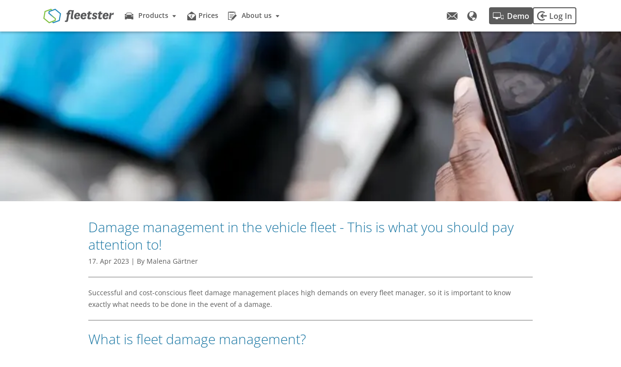

--- FILE ---
content_type: text/html
request_url: https://www.fleetster.net/fleet-expert-knowledge/successful-claims-management
body_size: 19123
content:
<!DOCTYPE html><html lang="en"><head><meta charSet="utf-8"/><meta name="viewport" content="width=device-width"/><link rel="preload" href="/fonts/open-sans-v28-latin-300.woff2" crossorigin="anonymous" as="font" type="font/woff2"/><link rel="preload" href="/fonts/open-sans-v28-latin-regular.woff2" crossorigin="anonymous" as="font" type="font/woff2"/><link rel="preload" href="/fonts/open-sans-v28-latin-600.woff2" crossorigin="anonymous" as="font" type="font/woff2"/><link rel="preload" href="/fonts/open-sans-v28-latin-700.woff2" crossorigin="anonymous" as="font" type="font/woff2"/><link rel="preload" href="/fonts/open-sans-v28-latin-800.woff2" crossorigin="anonymous" as="font" type="font/woff2"/><link rel="shortcut icon" href="/favicon.ico" class="jsx-b8158fbe62247672"/><link rel="preconnect" href="https://cdn.sanity.io" class="jsx-b8158fbe62247672"/><script type="application/ld+json">{"@context":"https://schema.org","@type":"Organization","name":"fleetster | Next Generation Mobility GmbH","url":"https://www.fleetster.net","logo":"https://cdn.sanity.io/images/dp11egz7/production/8fd96f505e05ad385d52e9604113278c3f0111a3-751x155.svg?auto=format","contactPoint":[{"@type":"ContactPoint","telephone":"+49-89125010212","availableLanguage":["English","German","Spanish"],"contactType":"customer service"}],"sameAs":["https://www.facebook.com/corporatecarsharing/","https://twitter.com/fleetster_cc","https://vimeo.com/fleetster","https://www.youtube.com/user/NGMmuenchen/videos","https://www.linkedin.com/company/next-generation-mobility-gmbh-&-co--kg","https://www.xing.com/pages/fleetster-nextgenerationmobilitygmbh-co-kgmunich"]}</script><script type="application/ld+json">{"@context":"https://schema.org","@type":"BreadcrumbList","itemListElement":[{"@type":"ListItem","position":1,"item":{"@id":"https://www.fleetster.net","name":"Software for Fleet Management, Car Sharing and Rental"}},{"@type":"ListItem","position":2,"item":{"@id":"https://www.fleetster.net/fleet-expert-knowledge","name":"Fleet Expert Knowledge"}},{"@type":"ListItem","position":3,"item":{"@id":"https://www.fleetster.net/fleet-expert-knowledge/successful-claims-management","name":"Successful claims management in the fleet "}}]}</script><title>Successful claims management in the fleet </title><meta name="robots" content="index,follow"/><meta name="description" content="Fleetster makes your daily work easier in the complex and sensitive area of fleet claims management. "/><link rel="alternate" hrefLang="de" href="https://www.fleetster.de/fuhrpark-wissen/erfolgreiches-schadenmanagement"/><link rel="alternate" hrefLang="en" href="https://www.fleetster.net/fleet-expert-knowledge/successful-claims-management"/><link rel="alternate" hrefLang="nl" href="https://www.fleetster.nl/fleet-expert-knowledge/successful-claims-management"/><link rel="alternate" hrefLang="es" href="https://www.fleetster.es/fleet-expert-knowledge/successful-claims-management"/><link rel="alternate" hrefLang="x-default" href="https://www.fleetster.net/fleet-expert-knowledge/successful-claims-management"/><meta property="og:title" content="Successful claims management in the fleet "/><meta property="og:description" content="Fleetster makes your daily work easier in the complex and sensitive area of fleet claims management. "/><meta property="og:url" content="https://www.fleetster.net/fleet-expert-knowledge/successful-claims-management"/><meta property="og:image" content="https://cdn.sanity.io/images/dp11egz7/production/dc3398f5e399b3c2e27cf312718d317174103554-1200x630.webp?w=1200&amp;h=630"/><meta property="og:image:alt" content="Successful claims management in the fleet "/><meta property="og:image:width" content="1200"/><meta property="og:image:height" content="630"/><meta property="og:image" content="https://cdn.sanity.io/images/dp11egz7/production/dc3398f5e399b3c2e27cf312718d317174103554-1200x630.webp?rect=180,0,840,630&amp;w=800&amp;h=600"/><meta property="og:image:alt" content="Successful claims management in the fleet "/><meta property="og:image:width" content="800"/><meta property="og:image:height" content="600"/><meta property="og:image" content="https://cdn.sanity.io/images/dp11egz7/production/dc3398f5e399b3c2e27cf312718d317174103554-1200x630.webp?rect=285,0,630,630&amp;w=600&amp;h=600"/><meta property="og:image:alt" content="Successful claims management in the fleet "/><meta property="og:image:width" content="600"/><meta property="og:image:height" content="600"/><link rel="canonical" href="https://www.fleetster.net/fleet-expert-knowledge/successful-claims-management"/><script type="application/ld+json" class="jsx-eeee30b67ae66367 jsx-76a396bb0711cced">{"@context":"https://schema.org","@type":"Article","image":"https://cdn.sanity.io/images/dp11egz7/production/823500e1158ccadd23e64d70fb99b2aed97c926c-1920x350.webp?auto=format","headline":"Damage management in the vehicle fleet - This is what you should pay attention to! ","datePublished":"2023-04-17","articleBody":"Successful and cost-conscious fleet damage management places high demands on every fleet manager, so it is important to know exactly what needs to be done in the event of a damage. ","publisher":{"@type":"Organization","name":"fleetster","description":"Software for Fleet Management, CarSharing and Rental.","url":"https://www.fleetster.net","image":"https://cdn.sanity.io/images/dp11egz7/production/8fd96f505e05ad385d52e9604113278c3f0111a3-751x155.svg?auto=format","logo":"https://cdn.sanity.io/images/dp11egz7/production/8fd96f505e05ad385d52e9604113278c3f0111a3-751x155.svg?auto=format","email":"info@fleetster.net","telephone":"+49 89 125 0102 12","location":{"@type":"PostalAddress","addressCountry":"Germany","addressRegion":"Bavaria","addressLocality":"Munich","postalCode":"81379","streetAddress":"Zielstattstr. 13"}},"author":{"@type":"Person","name":"Malena Gärtner"}}</script><meta name="next-head-count" content="32"/><script id="gtm-init" data-nscript="beforeInteractive">
                        window.dataLayer = window.dataLayer || [];
                        window.dataLayer.push({'gtm.start': new Date().getTime(), event: 'gtm.js'});
                    </script><link rel="preload" href="/_next/static/css/0bc0cde260d08b97.css" as="style"/><link rel="stylesheet" href="/_next/static/css/0bc0cde260d08b97.css" data-n-p=""/><noscript data-n-css=""></noscript><script defer="" nomodule="" src="/_next/static/chunks/polyfills-78c92fac7aa8fdd8.js"></script><script defer="" src="/_next/static/chunks/24189.ec67b2afda214ddd.js"></script><script defer="" src="/_next/static/chunks/22896.fd8076b3d1143ff6.js"></script><script defer="" src="/_next/static/chunks/5679.5c846a63e0e22613.js"></script><script defer="" src="/_next/static/chunks/1981.ccab1689e5aff9fd.js"></script><script src="/_next/static/chunks/webpack-9353d6594e14b342.js" defer=""></script><script src="/_next/static/chunks/framework-87b0ab4b985605e5.js" defer=""></script><script src="/_next/static/chunks/main-df9f057cc998266b.js" defer=""></script><script src="/_next/static/chunks/pages/_app-cfe8a0460b8e0043.js" defer=""></script><script src="/_next/static/chunks/29107295-641adc86c5cf64db.js" defer=""></script><script src="/_next/static/chunks/fec483df-87e13e55ccc445cd.js" defer=""></script><script src="/_next/static/chunks/75fc9c18-b4c76b8466fe19db.js" defer=""></script><script src="/_next/static/chunks/49360-c64fbae8fcb82528.js" defer=""></script><script src="/_next/static/chunks/12416-fc7cf328e1a2b10a.js" defer=""></script><script src="/_next/static/chunks/69925-0c6e9e0eb6b7da4e.js" defer=""></script><script src="/_next/static/chunks/26001-690cdc9a9fe0dc93.js" defer=""></script><script src="/_next/static/chunks/pages/%5B%5B...slug%5D%5D-b28d055bf975e76c.js" defer=""></script><script src="/_next/static/bvSTcH_GeDi7PHAhR7Cqr/_buildManifest.js" defer=""></script><script src="/_next/static/bvSTcH_GeDi7PHAhR7Cqr/_ssgManifest.js" defer=""></script><style id="__jsx-b1f9d709cd8fe5c3">.rf-icon.jsx-b1f9d709cd8fe5c3 svg.jsx-b1f9d709cd8fe5c3{fill:currentColor;display:block}</style><style id="__jsx-280919703">.svg-icon.jsx-280919703{-webkit-mask-image:url(https://cdn.sanity.io/images/dp11egz7/production/067fd7f2710bfe97e7a48664ece55454448e05b5-35x26.svg?auto=format);mask-image:url(https://cdn.sanity.io/images/dp11egz7/production/067fd7f2710bfe97e7a48664ece55454448e05b5-35x26.svg?auto=format);-webkit-mask-size:100%;mask-size:100%;-webkit-mask-repeat:no-repeat;mask-repeat:no-repeat;-webkit-mask-position:center;mask-position:center;background-color:#5B5B5B;min-width:18px;min-height:18px;width:18px;height:18px}</style><style id="__jsx-d53e7d3eb6b34780">.see-all.jsx-d53e7d3eb6b34780{display:block;color:#1976A3;padding:10px;text-decoration:none;margin-bottom:0;margin-left:24px;-webkit-user-select:none;-moz-user-select:none;-ms-user-select:none;user-select:none}.see-all.jsx-d53e7d3eb6b34780:hover,.see-all.jsx-d53e7d3eb6b34780:focus{color:#2B7CB8}.h5.jsx-d53e7d3eb6b34780{padding:10px;margin-bottom:0;white-space:nowrap;font-size:12px;line-height:18px;font-weight:600}.dropdown-trigger.jsx-d53e7d3eb6b34780{display:-webkit-box;display:-webkit-flex;display:-moz-box;display:-ms-flexbox;display:flex;cursor:pointer;-webkit-box-align:center;-webkit-align-items:center;-moz-box-align:center;-ms-flex-align:center;align-items:center;-webkit-user-select:none;-moz-user-select:none;-ms-user-select:none;user-select:none;padding-left:5px}.dropdown-trigger.jsx-d53e7d3eb6b34780:hover{background-color:#E7E7E7}</style><style id="__jsx-7fbff3a68b3d21fa">.nav-link.jsx-7fbff3a68b3d21fa{display:-webkit-box;display:-webkit-flex;display:-moz-box;display:-ms-flexbox;display:flex;-webkit-box-align:center;-webkit-align-items:center;-moz-box-align:center;-ms-flex-align:center;align-items:center;-webkit-box-orient:horizontal;-webkit-box-direction:normal;-webkit-flex-direction:row;-moz-box-orient:horizontal;-moz-box-direction:normal;-ms-flex-direction:row;flex-direction:row;-webkit-flex-wrap:nowrap;-ms-flex-wrap:nowrap;flex-wrap:nowrap;-webkit-box-flex:0;-webkit-flex-grow:0;-moz-box-flex:0;-ms-flex-positive:0;flex-grow:0;padding-left:5px;-webkit-user-select:none;-moz-user-select:none;-ms-user-select:none;user-select:none}.nav-link.jsx-7fbff3a68b3d21fa:hover,.nav-link.jsx-7fbff3a68b3d21fa:focus{background-color:#E7E7E7}.icon.jsx-7fbff3a68b3d21fa{min-width:18px;min-height:18px;width:18px;height:18px}.h5.jsx-7fbff3a68b3d21fa{padding:10px;margin-bottom:0;white-space:nowrap;font-size:12px;line-height:18px;font-weight:600}a.jsx-7fbff3a68b3d21fa{margin-bottom:0;text-decoration:none;outline:none}</style><style id="__jsx-2023372599">.svg-icon.jsx-2023372599{-webkit-mask-image:url(https://cdn.sanity.io/images/dp11egz7/production/37f7f2ed083770589b40d83bc86b318c73d52679-31x35.svg?auto=format);mask-image:url(https://cdn.sanity.io/images/dp11egz7/production/37f7f2ed083770589b40d83bc86b318c73d52679-31x35.svg?auto=format);-webkit-mask-size:100%;mask-size:100%;-webkit-mask-repeat:no-repeat;mask-repeat:no-repeat;-webkit-mask-position:center;mask-position:center;background-color:#5B5B5B;min-width:18px;min-height:18px;width:18px;height:18px}</style><style id="__jsx-2951524b44c3105d">.nav-link.jsx-2951524b44c3105d{display:-webkit-box;display:-webkit-flex;display:-moz-box;display:-ms-flexbox;display:flex;-webkit-box-align:center;-webkit-align-items:center;-moz-box-align:center;-ms-flex-align:center;align-items:center;-webkit-box-orient:horizontal;-webkit-box-direction:normal;-webkit-flex-direction:row;-moz-box-orient:horizontal;-moz-box-direction:normal;-ms-flex-direction:row;flex-direction:row;-webkit-flex-wrap:nowrap;-ms-flex-wrap:nowrap;flex-wrap:nowrap;-webkit-box-flex:0;-webkit-flex-grow:0;-moz-box-flex:0;-ms-flex-positive:0;flex-grow:0;padding-left:5px;-webkit-user-select:none;-moz-user-select:none;-ms-user-select:none;user-select:none}.nav-link.jsx-2951524b44c3105d:hover,.nav-link.jsx-2951524b44c3105d:focus{background-color:#E7E7E7}.icon.jsx-2951524b44c3105d{min-width:18px;min-height:18px;width:18px;height:18px;color:gray}.h5.jsx-2951524b44c3105d{padding:10px;margin-bottom:0;white-space:nowrap;font-size:12px;line-height:18px;font-weight:600}a.jsx-2951524b44c3105d{margin-bottom:0;text-decoration:none;outline:none;color:#5B5B5B}</style><style id="__jsx-d219522857c38e67">a.jsx-d219522857c38e67{text-align:center;color:#FFFFFF;text-decoration:none;background-color:#5B5B5B;-webkit-border-radius:4px;-moz-border-radius:4px;border-radius:4px;border:none;margin-bottom:0;padding:5px;height:25px;width:80px;-webkit-box-sizing:initial;-moz-box-sizing:initial;box-sizing:initial}a.jsx-d219522857c38e67:hover,a.jsx-d219522857c38e67:focus-within{background-color:#757575}</style><style id="__jsx-d00fa7211d507aaf">a.jsx-d00fa7211d507aaf{color:#5B5B5B;white-space:nowrap;text-decoration:none;text-align:center;border:2px solid #5B5B5B;-webkit-border-radius:4px;-moz-border-radius:4px;border-radius:4px;margin-bottom:0;padding:5px;height:21px;width:76px;-webkit-box-sizing:initial;-moz-box-sizing:initial;box-sizing:initial}a.jsx-d00fa7211d507aaf:hover,a.jsx-d00fa7211d507aaf:focus-within{color:#757575;border-color:#757575}</style><style id="__jsx-ce52e3e328721d8e">.sider.jsx-ce52e3e328721d8e{display:-webkit-box;display:-webkit-flex;display:-moz-box;display:-ms-flexbox;display:flex;-webkit-box-orient:vertical;-webkit-box-direction:normal;-webkit-flex-direction:column;-moz-box-orient:vertical;-moz-box-direction:normal;-ms-flex-direction:column;flex-direction:column;background-color:#FFFFFF;width:190px;height:100%;overflow:auto;-webkit-box-shadow:2px 0 4px 0 rgba(0,0,0,.24);-moz-box-shadow:2px 0 4px 0 rgba(0,0,0,.24);box-shadow:2px 0 4px 0 rgba(0,0,0,.24);padding:0 20px}.bottom-buttons.jsx-ce52e3e328721d8e{margin-top:10px;margin-bottom:20px;display:-webkit-box;display:-webkit-flex;display:-moz-box;display:-ms-flexbox;display:flex;-webkit-column-gap:10px;-moz-column-gap:10px;column-gap:10px}.toggle-container.jsx-ce52e3e328721d8e{min-height:65px;display:-webkit-box;display:-webkit-flex;display:-moz-box;display:-ms-flexbox;display:flex;width:-webkit-fit-content;width:-moz-fit-content;width:fit-content;-webkit-box-align:center;-webkit-align-items:center;-moz-box-align:center;-ms-flex-align:center;align-items:center}</style><style id="__jsx-a932315d6eba9c35">.side-navigation.jsx-a932315d6eba9c35{display:-webkit-box;display:-webkit-flex;display:-moz-box;display:-ms-flexbox;display:flex;-webkit-box-flex:3;-webkit-flex:3;-moz-box-flex:3;-ms-flex:3;flex:3;width:auto;height:auto;overflow:unset}@media(min-width:1025px){.side-navigation.jsx-a932315d6eba9c35{-webkit-box-flex:0;-webkit-flex:0;-moz-box-flex:0;-ms-flex:0;flex:0;width:0;height:0;overflow:hidden}}label.jsx-a932315d6eba9c35{cursor:pointer}#sider-toggle.jsx-a932315d6eba9c35{display:none}#sider-toggle.jsx-a932315d6eba9c35:checked+.sider-container.jsx-a932315d6eba9c35{width:100vw;height:100%;overflow:unset}@media(min-width:1025px){#sider-toggle.jsx-a932315d6eba9c35:checked+.sider-container.jsx-a932315d6eba9c35{width:0;height:0;overflow:hidden}}.sider-container.jsx-a932315d6eba9c35{position:fixed;z-index:11;top:0;left:0;width:0;height:0;overflow:hidden}.sider-container.jsx-a932315d6eba9c35 label.jsx-a932315d6eba9c35{position:absolute;z-index:-1;cursor:default;display:block;width:100%;height:100%}</style><style id="__jsx-6e9dbcd0e8a0ea78">.logo.jsx-6e9dbcd0e8a0ea78{-webkit-box-flex:0;-webkit-flex:0 1 auto;-moz-box-flex:0;-ms-flex:0 1 auto;flex:0 1 auto;margin-top:0px;margin-bottom:0px;width:170px;height:30px;outline:none}@media(min-width:1281px){.right-buttons.jsx-6e9dbcd0e8a0ea78{margin-right:15px}}</style><style id="__jsx-87092569a9a15adb">.nav-link.jsx-87092569a9a15adb{display:-webkit-box;display:-webkit-flex;display:-moz-box;display:-ms-flexbox;display:flex;-webkit-box-orient:horizontal;-webkit-box-direction:normal;-webkit-flex-direction:row;-moz-box-orient:horizontal;-moz-box-direction:normal;-ms-flex-direction:row;flex-direction:row;-webkit-flex-wrap:nowrap;-ms-flex-wrap:nowrap;flex-wrap:nowrap;width:435px;padding:8px 20px}.nav-link.jsx-87092569a9a15adb:hover,.nav-link.jsx-87092569a9a15adb:focus{background-color:#E7E7E7}.icon.jsx-87092569a9a15adb{margin-top:4px;margin-right:15px;min-width:25px;min-height:25px;width:25px;height:25px}.h5.jsx-87092569a9a15adb{font-size:14px;line-height:18px;color:#1976A3}a.jsx-87092569a9a15adb{margin-bottom:0;text-decoration:none;outline:none}p.jsx-87092569a9a15adb{font-size:12px;line-height:16px;margin-bottom:0}</style><style id="__jsx-3830fabf7d539622">.dropdown.jsx-3830fabf7d539622{height:100%;position:relative;cursor:pointer;padding:0 5px}.dropdown.jsx-3830fabf7d539622:hover,.dropdown.jsx-3830fabf7d539622:hover .h5.jsx-3830fabf7d539622:not(a),.dropdown.jsx-3830fabf7d539622:focus-within,.dropdown.jsx-3830fabf7d539622:focus-within .h5.jsx-3830fabf7d539622:not(a){color:#2B7CB8}.dropdown.jsx-3830fabf7d539622:hover .svg-icon{background-color:#2B7CB8}@media(max-width:1281px){.dropdown.jsx-3830fabf7d539622{padding-left:10px;padding-right:10px}}.dropdown.jsx-3830fabf7d539622:hover .dropdown-content.jsx-3830fabf7d539622,.dropdown.jsx-3830fabf7d539622:focus-within .dropdown-content.jsx-3830fabf7d539622{max-height:1e3px;padding:12px 0;-webkit-box-shadow:0 2px 2px 2px rgba(0,0,0,.15);-moz-box-shadow:0 2px 2px 2px rgba(0,0,0,.15);box-shadow:0 2px 2px 2px rgba(0,0,0,.15)}.dropdown-content.jsx-3830fabf7d539622{display:-webkit-box;display:-webkit-flex;display:-moz-box;display:-ms-flexbox;display:flex;overflow:hidden;max-height:0;position:absolute;z-index:-1;top:65px;left:-15px;-webkit-transition:all 200ms ease-in-out;-moz-transition:all 200ms ease-in-out;-o-transition:all 200ms ease-in-out;transition:all 200ms ease-in-out;background-color:#FFFFFF;-webkit-border-radius:2px;-moz-border-radius:2px;border-radius:2px;-webkit-box-orient:vertical;-webkit-box-direction:normal;-webkit-flex-direction:column;-moz-box-orient:vertical;-moz-box-direction:normal;-ms-flex-direction:column;flex-direction:column;cursor:default}.h5.jsx-3830fabf7d539622{padding-bottom:2px;padding-left:10px;padding-right:5px;margin-bottom:0;white-space:nowrap;font-size:14px;font-weight:600}.see-all.jsx-3830fabf7d539622{font-size:14px;line-height:18px;color:#1976A3;padding:18px 65px 8px 65px;text-decoration:none}.see-all.jsx-3830fabf7d539622:hover{color:#2B7CB8}</style><style id="__jsx-6ed22855c0f9ae58">.nav-link.jsx-6ed22855c0f9ae58{white-space:nowrap;height:100%;margin-bottom:0;text-decoration:none;outline:none}.nav-link.jsx-6ed22855c0f9ae58:hover,.nav-link.jsx-6ed22855c0f9ae58:focus{background-color:#E7E7E7}@media(max-width:1281px){.nav-link.jsx-6ed22855c0f9ae58{padding-left:10px;padding-right:10px}}.h5.jsx-6ed22855c0f9ae58{font-size:14px;padding-bottom:2px;padding-left:5px;margin-bottom:0}</style><style id="__jsx-5f892520535e0d5f">.top-navigation.jsx-5f892520535e0d5f{height:100%;display:none}@media(min-width:1025px){.top-navigation.jsx-5f892520535e0d5f{display:-webkit-box;display:-webkit-flex;display:-moz-box;display:-ms-flexbox;display:flex;-webkit-box-pack:justify;-webkit-justify-content:space-between;-moz-box-pack:justify;-ms-flex-pack:justify;justify-content:space-between}}</style><style id="__jsx-ce14373701b1d43b">a.jsx-ce14373701b1d43b{color:#5B5B5B;margin-bottom:0;display:none}a.jsx-ce14373701b1d43b:hover,a.jsx-ce14373701b1d43b:focus-within{color:#757575}@media(min-width:1025px){a.jsx-ce14373701b1d43b{display:block}}</style><style id="__jsx-bc575f270b4497bb">.language-link.jsx-bc575f270b4497bb{display:block;cursor:pointer;color:#757575;text-decoration:none;-webkit-transition:color 200ms ease-in-out;-moz-transition:color 200ms ease-in-out;-o-transition:color 200ms ease-in-out;transition:color 200ms ease-in-out;font-size:18px;font-weight:600;margin-bottom:0}.language-link.jsx-bc575f270b4497bb:hover,.language-link.jsx-bc575f270b4497bb:focus-within{color:#5B5B5B}.language-link.jsx-bc575f270b4497bb:not(:last-child){padding-bottom:10px}</style><style id="__jsx-bc0252b41d0aa7b4">.language-picker.jsx-bc0252b41d0aa7b4{height:100%;padding-top:10px;padding-bottom:10px;position:relative;font-size:18px;font-weight:600;cursor:pointer}.language-picker.jsx-bc0252b41d0aa7b4:hover,.language-picker.jsx-bc0252b41d0aa7b4:focus-within{color:#757575}.language-picker.jsx-bc0252b41d0aa7b4:hover .language-dropdown.jsx-bc0252b41d0aa7b4,.language-picker.jsx-bc0252b41d0aa7b4:focus-within .language-dropdown.jsx-bc0252b41d0aa7b4{top:35px;opacity:1;pointer-events:auto}.language-dropdown.jsx-bc0252b41d0aa7b4{position:absolute;pointer-events:none;right:0;top:0;opacity:0;background-color:#FFFFFF;padding:10px 15px;-webkit-border-radius:4px;-moz-border-radius:4px;border-radius:4px;-webkit-transition:all 200ms ease-in-out;-moz-transition:all 200ms ease-in-out;-o-transition:all 200ms ease-in-out;transition:all 200ms ease-in-out;-webkit-box-orient:vertical;-webkit-box-direction:normal;-webkit-flex-direction:column;-moz-box-orient:vertical;-moz-box-direction:normal;-ms-flex-direction:column;flex-direction:column;-webkit-box-shadow:0 2px 4px 0 rgba(0,0,0,.5);-moz-box-shadow:0 2px 4px 0 rgba(0,0,0,.5);box-shadow:0 2px 4px 0 rgba(0,0,0,.5)}</style><style id="__jsx-7788a72ae29ca3af">.header-component.jsx-7788a72ae29ca3af{z-index:10;position:fixed;color:#5B5B5B;background-color:#FFFFFF;width:100%;height:65px}.header-container.jsx-7788a72ae29ca3af{width:100%;height:100%;-webkit-box-shadow:0 2px 5px 0 rgba(0,0,0,.3);-moz-box-shadow:0 2px 5px 0 rgba(0,0,0,.3);box-shadow:0 2px 5px 0 rgba(0,0,0,.3)}.right-buttons.jsx-7788a72ae29ca3af{display:none}@media(min-width:1025px){.right-buttons.jsx-7788a72ae29ca3af{-webkit-column-gap:10px;-moz-column-gap:10px;column-gap:10px;display:-webkit-box;display:-webkit-flex;display:-moz-box;display:-ms-flexbox;display:flex}}</style><style id="__jsx-76a396bb0711cced">.image-holder.jsx-76a396bb0711cced{height:350px;position:relative;overflow:hidden;margin-bottom:35px}.image-inner-holder.jsx-76a396bb0711cced{position:absolute;width:100%;min-height:350px;-webkit-box-sizing:border-box;-moz-box-sizing:border-box;box-sizing:border-box}.heading.jsx-76a396bb0711cced .title{margin-bottom:5px}.published.jsx-76a396bb0711cced{color:#1976A3;font-size:12px;line-height:12px;letter-spacing:1.2px;margin-bottom:35px}.description.jsx-76a396bb0711cced{margin:0;padding:20px 0;color:#5B5B5B;border-top:1px solid #757575;border-bottom:1px solid #757575}</style><style id="__jsx-eeee30b67ae66367">.article .page-horizontal-padding{-webkit-box-sizing:border-box;-moz-box-sizing:border-box;box-sizing:border-box;padding-left:35px;padding-right:35px}@media(min-width:1500px){.article .text-section .call-to-action{width:100%}}@media(min-width:641px){.article .page-horizontal-padding{padding-left:58px;padding-right:58px}}@media(min-width:1025px){.article .page-horizontal-padding{padding-left:182px;padding-right:182px}}@media(min-width:1281px){.article .page-horizontal-padding{padding-left:298px;padding-right:298px}}@media(min-width:1681px){.article .page-horizontal-padding{padding-left:405px;padding-right:405px}}@media(min-width:1921px){.article .page-horizontal-padding{padding-left:433px;padding-right:433px}}@media(min-width:2561px){.article .page-horizontal-padding{padding-left:614px;padding-right:614px}}.article .section-vertical-padding{padding-bottom:0;padding-top:0}@media(min-width:361px){.article section:first-of-type{margin-top:20px}}@media(min-width:1281px){.article section:first-of-type{margin-top:35px}}.article section{margin-bottom:35px}.article section .text-section .call-to-action{margin-top:35px}.article section div:last-of-type p:last-child{margin-bottom:0}.article section .image-text-section{-webkit-box-orient:vertical;-webkit-box-direction:normal;-webkit-flex-direction:column;-moz-box-orient:vertical;-moz-box-direction:normal;-ms-flex-direction:column;flex-direction:column;-webkit-flex-wrap:wrap;-ms-flex-wrap:wrap;flex-wrap:wrap}.article section .image-horizontal{display:none}.article section .image-vertical{display:block}.article section .text-section{width:100%}.article section .video{margin:50px 0 0;width:100%;padding-bottom:56.25%}.article section .hero-text{margin-bottom:50px}.article .rf-flex-container{padding:0;-webkit-box-orient:vertical;-webkit-box-direction:normal;-webkit-flex-direction:column;-moz-box-orient:vertical;-moz-box-direction:normal;-ms-flex-direction:column;flex-direction:column}.article .rf-cell{padding:0}.article section.hero-background .rf-flex-container{padding-top:35px;padding-bottom:35px}</style><style id="__jsx-62b6518b4b7f2db5">.text-section.jsx-62b6518b4b7f2db5{display:-webkit-box;display:-webkit-flex;display:-moz-box;display:-ms-flexbox;display:flex;-webkit-box-align:center;-webkit-align-items:center;-moz-box-align:center;-ms-flex-align:center;align-items:center}@media(min-width:1025px){.text-section.jsx-62b6518b4b7f2db5{min-width:50%}}@media(min-width:1281px){.text-section.jsx-62b6518b4b7f2db5{min-width:58.333333333333336%}}</style><style id="__jsx-2eecc4df48e652f2">@media(min-width:1025px){.reverse-section.jsx-2eecc4df48e652f2{-webkit-box-orient:horizontal;-webkit-box-direction:reverse;-webkit-flex-direction:row-reverse;-moz-box-orient:horizontal;-moz-box-direction:reverse;-ms-flex-direction:row-reverse;flex-direction:row-reverse}}@media(min-width:1025px){.image-text-section.jsx-2eecc4df48e652f2{-webkit-flex-wrap:nowrap;-ms-flex-wrap:nowrap;flex-wrap:nowrap}}.image-vertical.jsx-2eecc4df48e652f2{margin-top:20px}@media(min-width:641px){.image-vertical.jsx-2eecc4df48e652f2{margin-top:50px}}@media(min-width:1025px){.image-vertical.jsx-2eecc4df48e652f2{display:none}}.image-horizontal.jsx-2eecc4df48e652f2{display:none}@media(min-width:1025px){.image-horizontal.jsx-2eecc4df48e652f2{display:block}}</style><style id="__jsx-b896f0f7af59d12c">.subheading.jsx-b896f0f7af59d12c{color:#2B7CB8;font-weight:600}.footnote.jsx-b896f0f7af59d12c{font-weight:600;margin-bottom:0}</style><style id="__jsx-93102b92915819fb">a.jsx-93102b92915819fb{width:100%;height:100%;min-height:inherit;color:inherit;padding:10px 20px;text-decoration:none;outline:none;text-align:center;margin-bottom:0;font-size:12px;line-height:16px;-webkit-box-sizing:border-box;-moz-box-sizing:border-box;box-sizing:border-box}@media(min-width:361px){a.jsx-93102b92915819fb{font-size:14px;line-height:18px}}@media(min-width:641px){a.jsx-93102b92915819fb{font-size:14px;line-height:18px;padding:0 20px}}@media(min-width:1281px){a.jsx-93102b92915819fb{font-size:16px;line-height:20px}}a.light-theme.jsx-93102b92915819fb{color:#1976A3;font-weight:600}a.light-theme.hover-enabled.jsx-93102b92915819fb:hover{color:#FFFFFF}a.hover-enabled.jsx-93102b92915819fb:hover{color:#FFFFFF}</style><style id="__jsx-41b3570be29c8752">.call-to-action.jsx-41b3570be29c8752{display:-webkit-inline-box;display:-webkit-inline-flex;display:-moz-inline-box;display:-ms-inline-flexbox;display:inline-flex;background-color:#1976A3;-webkit-border-radius:4px;-moz-border-radius:4px;border-radius:4px;width:100%;min-height:50px;border:none;color:#FFFFFF;cursor:pointer}.small.jsx-41b3570be29c8752{min-height:40px}@media(min-width:1025px){.call-to-action.jsx-41b3570be29c8752{min-height:50px}}@media(min-width:641px){.call-to-action.jsx-41b3570be29c8752{width:auto}}.call-to-action.jsx-41b3570be29c8752:hover{background-color:#18609D}.light-theme.jsx-41b3570be29c8752{background-color:#FFFFFF}.light-theme.jsx-41b3570be29c8752:hover{background-color:#2B7CB8}</style><style id="__jsx-d874d6856c36e3f7">.cta-section.jsx-d874d6856c36e3f7{background-color:#1976A3;padding-top:35px;padding-bottom:35px}.cta-section-container.jsx-d874d6856c36e3f7{width:auto;-webkit-box-orient:vertical;-webkit-box-direction:normal;-webkit-flex-flow:column;-moz-box-orient:vertical;-moz-box-direction:normal;-ms-flex-flow:column;flex-flow:column;row-gap:10px;padding:0 5px}.prefixed-text.jsx-d874d6856c36e3f7{color:#FFFFFF;font-size:20px;line-height:24px;font-weight:600}.prefixed-text.jsx-d874d6856c36e3f7 .icon-container.jsx-d874d6856c36e3f7{display:none;margin:0 5px}@media(min-width:361px){.prefixed-text.jsx-d874d6856c36e3f7{font-size:24px;line-height:28px}}@media(min-width:1025px){.cta-section-container.jsx-d874d6856c36e3f7{padding:0 30px;-webkit-flex-flow:nowrap;-ms-flex-flow:nowrap;flex-flow:nowrap}.prefixed-text.jsx-d874d6856c36e3f7 .icon-container.jsx-d874d6856c36e3f7{display:block}}@media(min-width:1281px){.prefixed-text.jsx-d874d6856c36e3f7{font-size:28px;line-height:32px}}</style><style id="__jsx-fa0839be032ca6c">.footer-text.jsx-fa0839be032ca6c{display:-webkit-box;display:-webkit-flex;display:-moz-box;display:-ms-flexbox;display:flex;-webkit-box-orient:vertical;-webkit-box-direction:normal;-webkit-flex-direction:column;-moz-box-orient:vertical;-moz-box-direction:normal;-ms-flex-direction:column;flex-direction:column;width:100%}.footer-logo.jsx-fa0839be032ca6c{-webkit-align-self:flex-start;-ms-flex-item-align:start;align-self:flex-start;margin-top:0;margin-bottom:20px}p.jsx-fa0839be032ca6c{font-size:12px;line-height:22px;margin-bottom:0;color:#FFFFFF;border-bottom:1px solid #FFFFFF;padding-bottom:20px}@media(min-width:1025px){.footer-text.jsx-fa0839be032ca6c{width:20%;margin-right:30px}p.jsx-fa0839be032ca6c{border:none}.footer-segments.jsx-fa0839be032ca6c{-webkit-flex-wrap:wrap;-ms-flex-wrap:wrap;flex-wrap:wrap;-webkit-box-orient:horizontal;-webkit-box-direction:normal;-webkit-flex-direction:row;-moz-box-orient:horizontal;-moz-box-direction:normal;-ms-flex-direction:row;flex-direction:row}}@media(min-width:1281px){.footer-text.jsx-fa0839be032ca6c{width:20%;margin-bottom:0;margin-right:50px}p.jsx-fa0839be032ca6c{font-size:14px;line-height:24px}}@media(min-width:1681px){.footer-segments.jsx-fa0839be032ca6c{-webkit-flex-wrap:nowrap;-ms-flex-wrap:nowrap;flex-wrap:nowrap;-webkit-box-orient:horizontal;-webkit-box-direction:normal;-webkit-flex-direction:row;-moz-box-orient:horizontal;-moz-box-direction:normal;-ms-flex-direction:row;flex-direction:row}}@media(min-width:1681px){.footer-text.jsx-fa0839be032ca6c{width:20%}p.jsx-fa0839be032ca6c{font-size:14px;line-height:24px}}@media(min-width:1921px){.footer-text.jsx-fa0839be032ca6c{width:18%}}</style><style id="__jsx-5a1de051b290143a">.segment-link.jsx-5a1de051b290143a{margin-bottom:20px}a.jsx-5a1de051b290143a,span.jsx-5a1de051b290143a{color:#FFFFFF;text-decoration:none;font-size:12px;line-height:16px;cursor:pointer;font-weight:600}@media(min-width:361px){a.jsx-5a1de051b290143a,span.jsx-5a1de051b290143a{font-size:14px;line-height:18px}}@media(min-width:1281px){a.jsx-5a1de051b290143a,span.jsx-5a1de051b290143a{font-size:16px;line-height:18px}}a.jsx-5a1de051b290143a:hover,span.jsx-5a1de051b290143a:hover{color:#78C1FF}.view-all.jsx-5a1de051b290143a{margin-bottom:20px}.view-all.jsx-5a1de051b290143a a.jsx-5a1de051b290143a{color:#2B7CB8;margin-bottom:0}.view-all.jsx-5a1de051b290143a a.jsx-5a1de051b290143a:hover{color:#78C1FF}</style><style id="__jsx-5a9924fa207d32fa">.footer-segment.jsx-5a9924fa207d32fa{margin-left:0;margin-top:0;width:unset}.segment-links.jsx-5a9924fa207d32fa{display:none}.caret-down.jsx-5a9924fa207d32fa{display:-webkit-box;display:-webkit-flex;display:-moz-box;display:-ms-flexbox;display:flex;-webkit-box-pack:end;-webkit-justify-content:flex-end;-moz-box-pack:end;-ms-flex-pack:end;justify-content:flex-end;-webkit-box-align:center;-webkit-align-items:center;-moz-box-align:center;-ms-flex-align:center;align-items:center;cursor:pointer;position:absolute;width:100%;height:-webkit-calc(100% - 20px);height:-moz-calc(100% - 20px);height:calc(100% - 20px)}@media(min-width:1921px){.footer-segment.jsx-5a9924fa207d32fa{margin-left:90px}}@media(min-width:1025px){.footer-segment.jsx-5a9924fa207d32fa{width:30%;margin-left:15px}.segment-links.jsx-5a9924fa207d32fa{display:block}.caret-down.jsx-5a9924fa207d32fa{display:none}}.segment-title.jsx-5a9924fa207d32fa{display:-webkit-box;display:-webkit-flex;display:-moz-box;display:-ms-flexbox;display:flex;position:relative;padding-right:30px}.h4.jsx-5a9924fa207d32fa{font-size:16px;line-height:20px;color:#FFFFFF;margin-bottom:20px}@media(min-width:361px){.h4.jsx-5a9924fa207d32fa{font-size:20px;line-height:24px}}@media(min-width:1281px){.h4.jsx-5a9924fa207d32fa{font-size:24px;line-height:28px}}.section-toggle.jsx-5a9924fa207d32fa{display:none}.section-toggle.jsx-5a9924fa207d32fa:checked~.segment-links.jsx-5a9924fa207d32fa{display:block}.section-toggle.jsx-5a9924fa207d32fa:checked~.segment-title.jsx-5a9924fa207d32fa .caret-down.jsx-5a9924fa207d32fa{-webkit-transform:rotate(180deg);-moz-transform:rotate(180deg);-ms-transform:rotate(180deg);-o-transform:rotate(180deg);transform:rotate(180deg);-webkit-box-pack:start;-webkit-justify-content:flex-start;-moz-box-pack:start;-ms-flex-pack:start;justify-content:flex-start}</style><style id="__jsx-bd5528fdb2ca8dd0">.footer-top.jsx-bd5528fdb2ca8dd0{display:-webkit-box;display:-webkit-flex;display:-moz-box;display:-ms-flexbox;display:flex;-webkit-box-orient:vertical;-webkit-box-direction:normal;-webkit-flex-direction:column;-moz-box-orient:vertical;-moz-box-direction:normal;-ms-flex-direction:column;flex-direction:column;padding-top:50px}.footer-segments.jsx-bd5528fdb2ca8dd0{display:-webkit-box;display:-webkit-flex;display:-moz-box;display:-ms-flexbox;display:flex;-webkit-box-orient:vertical;-webkit-box-direction:normal;-webkit-flex-direction:column;-moz-box-orient:vertical;-moz-box-direction:normal;-ms-flex-direction:column;flex-direction:column;-webkit-flex-wrap:wrap;-ms-flex-wrap:wrap;flex-wrap:wrap;width:100%;margin-top:35px;margin-bottom:15px}@media(min-width:1025px){.footer-top.jsx-bd5528fdb2ca8dd0{-webkit-box-orient:horizontal;-webkit-box-direction:normal;-webkit-flex-direction:row;-moz-box-orient:horizontal;-moz-box-direction:normal;-ms-flex-direction:row;flex-direction:row;padding-top:50px;padding-bottom:30px}.footer-segments.jsx-bd5528fdb2ca8dd0{-webkit-flex-wrap:wrap;-ms-flex-wrap:wrap;flex-wrap:wrap;-webkit-box-orient:horizontal;-webkit-box-direction:normal;-webkit-flex-direction:row;-moz-box-orient:horizontal;-moz-box-direction:normal;-ms-flex-direction:row;flex-direction:row;margin:0;row-gap:15px}}@media(min-width:1281px){.footer-segments.jsx-bd5528fdb2ca8dd0{-webkit-flex-wrap:nowrap;-ms-flex-wrap:nowrap;flex-wrap:nowrap;-webkit-box-orient:horizontal;-webkit-box-direction:normal;-webkit-flex-direction:row;-moz-box-orient:horizontal;-moz-box-direction:normal;-ms-flex-direction:row;flex-direction:row}}</style><style id="__jsx-67180a0926668c5a">.knowledge-button.jsx-67180a0926668c5a{margin-top:20px}}</style><style id="__jsx-3c240648f1698839">.footer-bottom.jsx-3c240648f1698839{display:-webkit-box;display:-webkit-flex;display:-moz-box;display:-ms-flexbox;display:flex;-webkit-box-orient:vertical;-webkit-box-direction:normal;-webkit-flex-direction:column;-moz-box-orient:vertical;-moz-box-direction:normal;-ms-flex-direction:column;flex-direction:column;-webkit-flex-wrap:wrap;-ms-flex-wrap:wrap;flex-wrap:wrap;background-color:#153653;padding-bottom:20px}@media(min-width:641px){.footer-bottom.jsx-3c240648f1698839{-webkit-box-orient:horizontal;-webkit-box-direction:normal;-webkit-flex-direction:row;-moz-box-orient:horizontal;-moz-box-direction:normal;-ms-flex-direction:row;flex-direction:row}}.footer-bottom-element.jsx-3c240648f1698839{display:-webkit-box;display:-webkit-flex;display:-moz-box;display:-ms-flexbox;display:flex;-webkit-flex-wrap:wrap;-ms-flex-wrap:wrap;flex-wrap:wrap;-webkit-box-align:center;-webkit-align-items:center;-moz-box-align:center;-ms-flex-align:center;align-items:center}.with-top-margin.jsx-3c240648f1698839{margin-top:20px}.info.jsx-3c240648f1698839{color:#FFFFFF;text-decoration:none;line-height:35px;margin-right:20px;margin-bottom:0;white-space:nowrap}.social-media-links.jsx-3c240648f1698839{display:-webkit-box;display:-webkit-flex;display:-moz-box;display:-ms-flexbox;display:flex;-webkit-box-orient:horizontal;-webkit-box-direction:normal;-webkit-flex-direction:row;-moz-box-orient:horizontal;-moz-box-direction:normal;-ms-flex-direction:row;flex-direction:row}a.jsx-3c240648f1698839{margin-right:20px;margin-bottom:0}a.jsx-3c240648f1698839:hover{color:#78C1FF}</style><style id="__jsx-4f3fba571ce6b222">.footer.jsx-4f3fba571ce6b222{background-color:#153653}hr.jsx-4f3fba571ce6b222{border-color:#FFFFFF;border-top:0;margin:0}</style><style id="__jsx-b8158fbe62247672">.page-container.jsx-b8158fbe62247672{background-color:#FFFFFF;min-width:361px;overflow-x:hidden}.main-content.jsx-b8158fbe62247672{padding-top:65px}</style><style id="__jsx-25de81a33deb0689">
@font-face {
  font-family: 'Open Sans';
  font-style: normal;
  font-weight: 300;
  src: url('/fonts/open-sans-v28-latin-300.woff2') format('woff2');
}
@font-face {
  font-family: 'Open Sans';
  font-style: normal;
  font-weight: 400;
  src: url('/fonts/open-sans-v28-latin-regular.woff2') format('woff2');
}
@font-face {
  font-family: 'Open Sans';
  font-style: normal;
  font-weight: 600;
  src: url('/fonts/open-sans-v28-latin-600.woff2') format('woff2');
}
@font-face {
  font-family: 'Open Sans';
  font-style: normal;
  font-weight: 700;
  src: url('/fonts/open-sans-v28-latin-700.woff2') format('woff2');
}
@font-face {
  font-family: 'Open Sans';
  font-style: normal;
  font-weight: 800;
  src: url('/fonts/open-sans-v28-latin-800.woff2') format('woff2');
}
@font-face {
  font-family: 'Open Sans';
  font-style: italic;
  font-weight: 400;
  src: url('/fonts/open-sans-v28-latin-italic.woff2') format('woff2');
} section{position:relative}.section-vertical-padding{padding:50px 0}@media(min-width:1025px){.section-vertical-padding{padding:65px 0}}.page-horizontal-padding{-webkit-box-sizing:border-box;-moz-box-sizing:border-box;box-sizing:border-box;padding-left:35px;padding-right:35px}@media(min-width:361px){.page-horizontal-padding{padding-left:45px;padding-right:45px}}@media(min-width:641px){.page-horizontal-padding{padding-left:87px;padding-right:87px}}@media(min-width:1025px){.page-horizontal-padding{padding-left:77px;padding-right:77px}}@media(min-width:1281px){.page-horizontal-padding{padding-left:142px;padding-right:142px}}@media(min-width:1681px){.page-horizontal-padding{padding-left:162px;padding-right:162px}}@media(min-width:1921px){.page-horizontal-padding{padding-left:215px;padding-right:215px}}.rf-flex-container{display:-webkit-box;display:-webkit-flex;display:-moz-box;display:-ms-flexbox;display:flex;-webkit-box-orient:vertical;-webkit-box-direction:normal;-webkit-flex-direction:column;-moz-box-orient:vertical;-moz-box-direction:normal;-ms-flex-direction:column;flex-direction:column;-webkit-flex-wrap:wrap;-ms-flex-wrap:wrap;flex-wrap:wrap;-webkit-background-origin:border-box;-moz-background-origin:border-box;-o-background-origin:border-box;background-origin:border-box;padding:0 5px}@media(min-width:641px){.rf-flex-container{padding:0 15px}}@media(min-width:1025px){.rf-flex-container{-webkit-box-orient:horizontal;-webkit-box-direction:normal;-webkit-flex-direction:row;-moz-box-orient:horizontal;-moz-box-direction:normal;-ms-flex-direction:row;flex-direction:row}}.rf-cell{padding:0 5px;-webkit-box-flex:1;-webkit-flex:1 1 auto;-moz-box-flex:1;-ms-flex:1 1 auto;flex:1 1 auto}@media(min-width:641px){.rf-cell{padding:0 15px}}@media(min-width:1281px){.rf-cell{-webkit-flex-basis:0%;-ms-flex-preferred-size:0%;flex-basis:0%}}.rf-flex-1{-webkit-box-flex:1;-webkit-flex:1 1 auto;-moz-box-flex:1;-ms-flex:1 1 auto;flex:1 1 auto}.rf-flex-2{-webkit-box-flex:2;-webkit-flex:2 1 auto;-moz-box-flex:2;-ms-flex:2 1 auto;flex:2 1 auto}.rf-flex-3{-webkit-box-flex:3;-webkit-flex:3 1 auto;-moz-box-flex:3;-ms-flex:3 1 auto;flex:3 1 auto}.rf-flex-4{-webkit-box-flex:4;-webkit-flex:4 1 auto;-moz-box-flex:4;-ms-flex:4 1 auto;flex:4 1 auto}.rf-flex-5{-webkit-box-flex:5;-webkit-flex:5 1 auto;-moz-box-flex:5;-ms-flex:5 1 auto;flex:5 1 auto}.rf-flex-6{-webkit-box-flex:6;-webkit-flex:6 1 auto;-moz-box-flex:6;-ms-flex:6 1 auto;flex:6 1 auto}@media(min-width:1281px){.rf-flex-1,.rf-flex-2,.rf-flex-3,.rf-flex-4,.rf-flex-5,.rf-flex-6{-webkit-flex-basis:0%;-ms-flex-preferred-size:0%;flex-basis:0%}}.center-content{display:-webkit-box;display:-webkit-flex;display:-moz-box;display:-ms-flexbox;display:flex;-webkit-box-align:center;-webkit-align-items:center;-moz-box-align:center;-ms-flex-align:center;align-items:center;-webkit-box-pack:center;-webkit-justify-content:center;-moz-box-pack:center;-ms-flex-pack:center;justify-content:center}.icon-padding{padding:0 10px}</style><style id="__jsx-53e955c00b470254">body{font-family:"Open Sans",sans-serif}.h1{color:#5B5B5B;font-weight:600;font-size:26px;line-height:30px;margin-top:0;margin-bottom:20px}@media(min-width:361px){.h1{font-size:30px;line-height:36px}}@media(min-width:1281px){.h1{font-size:38px;line-height:44px}}.h2{color:#1976A3;font-weight:300;font-size:24px;line-height:28px;margin-top:0;margin-bottom:20px}@media(min-width:361px){.h2{font-size:28px;line-height:36px}}@media(min-width:1281px){.h2{font-size:34px;line-height:42px}}.h3{color:#1976A3;font-weight:300;font-size:20px;line-height:24px;margin-top:0}@media(min-width:361px){.h3{font-size:24px;line-height:28px;margin-bottom:20px}}@media(min-width:1281px){.h3{font-size:28px;line-height:32px}}.h4{color:#1976A3;font-weight:600;font-size:18px;line-height:22px;margin-top:0px;margin-bottom:35px}@media(min-width:361px){.h4{font-size:20px;line-height:24px}}@media(min-width:1281px){.h4{font-size:24px;line-height:28px}}.h5{color:#5B5B5B;font-size:14px;line-height:28px;margin-top:0;margin-bottom:20px}@media(min-width:361px){.h5{font-size:16px;line-height:20px}}@media(min-width:1281px){.h5{font-size:18px;line-height:22px}}.h6{color:#1976A3;font-weight:600;font-size:12px;line-height:16px}@media(min-width:361px){.h6{font-size:14px;line-height:18px}}@media(min-width:1281px){.h6{font-size:16px;line-height:20px}}.p-small p,.p-small a{color:#5B5B5B;font-weight:400;font-size:12px;line-height:14px;margin-bottom:0;margin-top:5px}@media(min-width:1681px){.p-small p{font-size:12px;line-height:16px}}.p-small a{color:#1976A3;font-weight:600}p,ol,ul,.p{color:#5B5B5B}p,ol,ul,.p,p a,p .link{font-size:12px;margin-top:0px;line-height:16px;margin-bottom:20px}@media(min-width:361px){p,ol,ul,.p,p a,p .link{font-size:14px;margin-bottom:20px;line-height:24px}}@media(min-width:1281px){p,ol,ul,.p,p a,p .link{font-size:16px;line-height:26px}}p a,p .link{text-decoration:none}a,.link{color:#1976A3;font-weight:600;font-size:12px;margin-top:0;margin-bottom:20px;line-height:18px}@media(min-width:641px){a,.link{font-size:14px;line-height:20px}}@media(min-width:1025px){a,.link{font-size:16px;line-height:22px}}.info{color:#202123;font-weight:600;font-size:12px;margin-top:0;margin-bottom:35px;line-height:12px;letter-spacing:1.2px}</style></head><body><div id="__next"><noscript><iframe src="https://www.googletagmanager.com/ns.html?id=GTM-5KKL79V" height="0" width="0" style="display:none;visibility:hidden" title="Google Tag Manager"></iframe></noscript><div class="jsx-b8158fbe62247672 page-container"><header class="jsx-7788a72ae29ca3af header-component"><div class="jsx-7788a72ae29ca3af page-horizontal-padding page-horizontal-padding center-content header-container"><div class="jsx-a932315d6eba9c35 side-navigation"><div class="jsx-a932315d6eba9c35 sider-button"><label for="sider-toggle" class="jsx-a932315d6eba9c35"><span class="jsx-b1f9d709cd8fe5c3 rf-icon"><svg xmlns="http://www.w3.org/2000/svg" viewBox="0 0 80 80" style="width:20px;height:20px" class="jsx-b1f9d709cd8fe5c3"><path fill-rule="evenodd" d="M5.185 64.444h69.63a5.185 5.185 0 1 1 0 10.37H5.185a5.185 5.185 0 1 1 0-10.37m0-29.63h69.63a5.185 5.185 0 1 1 0 10.371H5.185a5.185 5.185 0 1 1 0-10.37zm0-29.629h69.63a5.185 5.185 0 1 1 0 10.37H5.185a5.185 5.185 0 1 1 0-10.37" clip-rule="evenodd"></path></svg></span></label><input type="checkbox" id="sider-toggle" class="jsx-a932315d6eba9c35"/><div class="jsx-a932315d6eba9c35 sider-container"><label for="sider-toggle" class="jsx-a932315d6eba9c35"></label><div class="jsx-ce52e3e328721d8e sider"><label for="sider-toggle" class="jsx-ce52e3e328721d8e toggle-container"><span style="cursor:pointer" class="jsx-b1f9d709cd8fe5c3 rf-icon"><svg xmlns="http://www.w3.org/2000/svg" viewBox="0 0 80 80" style="width:20px;height:20px" class="jsx-b1f9d709cd8fe5c3"><path fill-rule="evenodd" d="M5.185 64.444h69.63a5.185 5.185 0 1 1 0 10.37H5.185a5.185 5.185 0 1 1 0-10.37m0-29.63h69.63a5.185 5.185 0 1 1 0 10.371H5.185a5.185 5.185 0 1 1 0-10.37zm0-29.629h69.63a5.185 5.185 0 1 1 0 10.37H5.185a5.185 5.185 0 1 1 0-10.37" clip-rule="evenodd"></path></svg></span></label><div class="jsx-d53e7d3eb6b34780"><div class="jsx-d53e7d3eb6b34780 dropdown-trigger"><div class="jsx-280919703 svg-icon"></div><p class="jsx-d53e7d3eb6b34780 h5">Products</p><span class="jsx-b1f9d709cd8fe5c3 rf-icon"><svg xmlns="http://www.w3.org/2000/svg" viewBox="0 0 16 16" style="width:14px;height:14px" class="jsx-b1f9d709cd8fe5c3"><desc>caretDown</desc><path fill-rule="evenodd" d="M12 6.5c0-.28-.22-.5-.5-.5h-7a.495.495 0 0 0-.37.83l3.5 4c.09.1.22.17.37.17s.28-.07.37-.17l3.5-4c.08-.09.13-.2.13-.33"></path></svg></span></div></div><a href="https://www.fleetster.net/prices" class="jsx-7fbff3a68b3d21fa nav-link"><div class="jsx-7fbff3a68b3d21fa icon"><div class="center-content" style="height:100%;width:100%"><img src="https://cdn.sanity.io/images/dp11egz7/production/45ada7355933ef32a53bc1ac29f3b989103451e7-35x35.svg?w=35&amp;h=35&amp;auto=format" alt="Prices icon" style="width:100%;height:auto;max-width:35px;max-height:35px" decoding="async" loading="lazy" width="35" height="35" srcSet="https://cdn.sanity.io/images/dp11egz7/production/45ada7355933ef32a53bc1ac29f3b989103451e7-35x35.svg?w=35&amp;h=35&amp;auto=format 35w" sizes="35px"/></div></div><span class="jsx-7fbff3a68b3d21fa h5">Prices</span></a><div class="jsx-d53e7d3eb6b34780"><div class="jsx-d53e7d3eb6b34780 dropdown-trigger"><div class="jsx-2023372599 svg-icon"></div><p class="jsx-d53e7d3eb6b34780 h5">About us</p><span class="jsx-b1f9d709cd8fe5c3 rf-icon"><svg xmlns="http://www.w3.org/2000/svg" viewBox="0 0 16 16" style="width:14px;height:14px" class="jsx-b1f9d709cd8fe5c3"><desc>caretDown</desc><path fill-rule="evenodd" d="M12 6.5c0-.28-.22-.5-.5-.5h-7a.495.495 0 0 0-.37.83l3.5 4c.09.1.22.17.37.17s.28-.07.37-.17l3.5-4c.08-.09.13-.2.13-.33"></path></svg></span></div></div><a href="/contact" aria-label="Contact us" class="jsx-2951524b44c3105d nav-link"><span class="jsx-b1f9d709cd8fe5c3 rf-icon"><svg xmlns="http://www.w3.org/2000/svg" viewBox="0 0 80 80" style="width:18px;height:18px" class="jsx-b1f9d709cd8fe5c3"><path fill-rule="evenodd" d="M53.636 40.185 80 16.442v46.943zM0 16.442l26.36 23.713L0 63.353v-46.9zm76.044-2.98L39.616 45.8 3.156 13.45a5.36 5.36 0 0 1 3.758-1.549h65.382a5.26 5.26 0 0 1 3.749 1.549zM39.616 51.156l9.42-8.576 27.008 23.958a5.3 5.3 0 0 1-3.752 1.549H6.913a5.3 5.3 0 0 1-3.758-1.549L30.16 42.58z"></path></svg></span><span class="jsx-2951524b44c3105d h5">Contact us</span></a><div style="flex:100" class="jsx-ce52e3e328721d8e"></div><div class="jsx-ce52e3e328721d8e bottom-buttons"><a href="/request/online-demo" class="jsx-d219522857c38e67 center-content"><span style="padding-right:7px" class="jsx-b1f9d709cd8fe5c3 rf-icon"><svg xmlns="http://www.w3.org/2000/svg" viewBox="0 0 100 100" style="width:22px;height:22px" class="jsx-b1f9d709cd8fe5c3"><path d="M70.946 17.78Q69.168 16 66.666 16H6.061q-2.5 0-4.28 1.78Q0 19.559 0 22.058V63.25q0 2.499 1.78 4.279 1.781 1.778 4.28 1.778h20.607q0 1.44-.606 2.953a27 27 0 0 1-1.212 2.65q-.606 1.137-.606 1.666 0 .985.72 1.703.72.72 1.704.721h19.394q.985 0 1.704-.72.72-.72.72-1.704 0-.492-.606-1.647a28 28 0 0 1-1.212-2.687q-.606-1.534-.606-2.935h20.606q2.5 0 4.28-1.778 1.78-1.78 1.78-4.279V22.058q0-2.499-1.78-4.278M97.35 40.75q1.084 0 1.867.8.783.799.783 1.947v32.797a2.63 2.63 0 0 1-.783 1.907q-.783.8-1.867.799H79.923q-1.084 0-1.867-.8a2.63 2.63 0 0 1-.783-1.906V43.497q0-1.148.783-1.948t1.867-.799zm-8.433 30.625q-1.204 0-2.088.881-.883.882-.883 2.111t.883 2.112q.884.88 2.088.881 1.285 0 2.109-.86.823-.863.823-2.112t-.864-2.132q-.862-.882-2.068-.881m8.433-26.812H79.923v25.992H97.35zM66.667 20.847q.493 0 .852.414.36.414.36.98v36.274q0 .567-.36.98t-.853.414H6.061q-.493 0-.853-.413a1.45 1.45 0 0 1-.36-.981V22.24q0-.566.36-.98t.853-.414z"></path></svg></span>Demo</a><a href="https://my.fleetster.net" class="jsx-d00fa7211d507aaf center-content"><span style="padding-right:5px" class="jsx-b1f9d709cd8fe5c3 rf-icon"><svg xmlns="http://www.w3.org/2000/svg" width="0" height="0" viewBox="0 0 100 100" style="width:20px;height:20px" class="jsx-b1f9d709cd8fe5c3"><path d="M55.977 42.631h41.447c1.422 0 2.576 1.469 2.576 3.28v5.417c0 1.811-1.154 3.28-2.576 3.28h-41.71l10.847 10.426a3.23 3.23 0 0 1 .041 4.639l-3.88 3.863a3.4 3.4 0 0 1-4.736.04L36.749 53.165l-1.987-1.909a3.23 3.23 0 0 1-.032-4.65l1.956-1.93 20.999-20.748a3.4 3.4 0 0 1 4.739-.021l3.93 3.814a3.23 3.23 0 0 1 .021 4.636zM78.981 9.99a3.233 3.233 0 0 1 .594 4.6l-3.39 4.282c-1.121 1.416-3.195 1.69-4.659.615-.12-.089-.12-.089-.379-.275a34 34 0 0 0-1.255-.832 46 46 0 0 0-4.779-2.647c-5.124-2.465-10.116-3.756-14.737-3.756-8.723 0-18.163 3.317-25.152 8.962-8.476 6.855-12.985 16.568-12.985 28.659 0 21.315 16.724 37.424 38.137 37.424 4.96 0 10.03-1.25 15.043-3.634a40 40 0 0 0 4.549-2.526c.415-.266.802-.53 1.137-.77l.279-.203c1.44-1.147 3.56-.927 4.723.49l3.468 4.22a3.23 3.23 0 0 1-.494 4.597c-.552.44-1.388 1.027-2.38 1.666a52 52 0 0 1-5.94 3.304C64.118 97.32 57.266 99 50.376 99 22.249 99 0 77.575 0 49.597 0 33.956 6.115 20.85 17.433 11.703 26.62 4.28 38.813 0 50.376 0c6.61 0 13.379 1.732 20.137 4.98a59 59 0 0 1 6.043 3.353c.992.629 1.84 1.21 2.425 1.656"></path></svg></span>Log In</a></div></div></div></div></div><a href="https://www.fleetster.net" class="jsx-6e9dbcd0e8a0ea78 logo"><div class="center-content" style="height:100%;width:100%"><img src="https://cdn.sanity.io/images/dp11egz7/production/8fd96f505e05ad385d52e9604113278c3f0111a3-751x155.svg?rect=0,12,751,133&amp;w=170&amp;h=30&amp;auto=format" alt="fleetster" style="width:100%;height:auto;max-width:170px;max-height:30px" decoding="async" loading="lazy" width="170" height="30" srcSet="https://cdn.sanity.io/images/dp11egz7/production/8fd96f505e05ad385d52e9604113278c3f0111a3-751x155.svg?rect=0,12,751,133&amp;w=170&amp;h=30&amp;auto=format 170w" sizes="170px"/></div></a><div class="jsx-5f892520535e0d5f center-content top-navigation"><div tabindex="0" class="jsx-3830fabf7d539622 rf-cell center-content dropdown"><div class="jsx-280919703 svg-icon"></div><p class="jsx-3830fabf7d539622 h5">Products</p><span class="jsx-b1f9d709cd8fe5c3 rf-icon"><svg xmlns="http://www.w3.org/2000/svg" viewBox="0 0 16 16" style="width:14px;height:14px" class="jsx-b1f9d709cd8fe5c3"><desc>caretDown</desc><path fill-rule="evenodd" d="M12 6.5c0-.28-.22-.5-.5-.5h-7a.495.495 0 0 0-.37.83l3.5 4c.09.1.22.17.37.17s.28-.07.37-.17l3.5-4c.08-.09.13-.2.13-.33"></path></svg></span><div tabindex="0" class="jsx-3830fabf7d539622 dropdown-content"><a href="https://www.fleetster.net/fleet-software/fleet-management" class="jsx-87092569a9a15adb nav-link"><div class="jsx-87092569a9a15adb icon"><div class="center-content" style="height:100%;width:100%"><img src="https://cdn.sanity.io/images/dp11egz7/production/1a8e51173e2ded798d8b66b7af99e627a944580a-30x24.svg?w=30&amp;h=24&amp;auto=format" alt="Vehicles produce a lot of data and even more duties. We help with the organisation. icon" style="width:100%;height:auto;max-width:30px;max-height:24px" decoding="async" loading="lazy" width="30" height="24" srcSet="https://cdn.sanity.io/images/dp11egz7/production/1a8e51173e2ded798d8b66b7af99e627a944580a-30x24.svg?w=30&amp;h=24&amp;auto=format 30w" sizes="30px"/></div></div><div class="jsx-87092569a9a15adb"><span class="jsx-87092569a9a15adb h5">Fleet Management</span><p class="jsx-87092569a9a15adb">Vehicles produce a lot of data and even more duties. We help with the organisation.</p></div></a><a href="https://www.fleetster.net/fleet-software/corporate-carsharing" class="jsx-87092569a9a15adb nav-link"><div class="jsx-87092569a9a15adb icon"><div class="center-content" style="height:100%;width:100%"><img src="https://cdn.sanity.io/images/dp11egz7/production/f1171e27ca7b3d1c017de818ac4dae518ed0e8bc-37x29.svg?w=37&amp;h=29&amp;auto=format" alt="Many employees share few motor pool cars and use fleetster for the booking process. icon" style="width:100%;height:auto;max-width:37px;max-height:29px" decoding="async" loading="lazy" width="37" height="29" srcSet="https://cdn.sanity.io/images/dp11egz7/production/f1171e27ca7b3d1c017de818ac4dae518ed0e8bc-37x29.svg?w=37&amp;h=29&amp;auto=format 37w" sizes="37px"/></div></div><div class="jsx-87092569a9a15adb"><span class="jsx-87092569a9a15adb h5">Corporate Car Sharing</span><p class="jsx-87092569a9a15adb">Many employees share few motor pool cars and use fleetster for the booking process.</p></div></a><a href="https://www.fleetster.net/fleet-software/motor-pool-management" class="jsx-87092569a9a15adb nav-link"><div class="jsx-87092569a9a15adb icon"><div class="center-content" style="height:100%;width:100%"><img src="https://cdn.sanity.io/images/dp11egz7/production/6888efa960ae6852e23f0338f14cddc26f414bec-35x30.svg?w=35&amp;h=30&amp;auto=format" alt="Similar to corporate car sharing this module allows employees to book vehicles. icon" style="width:100%;height:auto;max-width:35px;max-height:30px" decoding="async" loading="lazy" width="35" height="30" srcSet="https://cdn.sanity.io/images/dp11egz7/production/6888efa960ae6852e23f0338f14cddc26f414bec-35x30.svg?w=35&amp;h=30&amp;auto=format 35w" sizes="35px"/></div></div><div class="jsx-87092569a9a15adb"><span class="jsx-87092569a9a15adb h5">Pool Car Management</span><p class="jsx-87092569a9a15adb">Similar to corporate car sharing this module allows employees to book vehicles.</p></div></a><a href="https://www.fleetster.net/fleet-software/electronic-driver-log" class="jsx-87092569a9a15adb nav-link"><div class="jsx-87092569a9a15adb icon"><div class="center-content" style="height:100%;width:100%"><img src="https://cdn.sanity.io/images/dp11egz7/production/5dc30344a72077e4ab34ab04efafb5fd2f386f6a-24x29.svg?w=24&amp;h=29&amp;auto=format" alt="Why documenting each trip, if fleetster can do it automatically? icon" style="width:100%;height:auto;max-width:24px;max-height:29px" decoding="async" loading="lazy" width="24" height="29" srcSet="https://cdn.sanity.io/images/dp11egz7/production/5dc30344a72077e4ab34ab04efafb5fd2f386f6a-24x29.svg?w=24&amp;h=29&amp;auto=format 24w" sizes="24px"/></div></div><div class="jsx-87092569a9a15adb"><span class="jsx-87092569a9a15adb h5">Electronic Driver Log</span><p class="jsx-87092569a9a15adb">Why documenting each trip, if fleetster can do it automatically?</p></div></a><a href="https://www.fleetster.net/fleet-software/driving-licence-check" class="jsx-87092569a9a15adb nav-link"><div class="jsx-87092569a9a15adb icon"><div class="center-content" style="height:100%;width:100%"><img src="https://cdn.sanity.io/images/dp11egz7/production/5cc519eea92f90817d225001eecf9595e4727094-35x21.svg?w=35&amp;h=21&amp;auto=format" alt="Check via Smartphone &amp; Photo or via RFID-Sticker with a Key Cabinet &amp; Car Sharing Kit. icon" style="width:100%;height:auto;max-width:35px;max-height:21px" decoding="async" loading="lazy" width="35" height="21" srcSet="https://cdn.sanity.io/images/dp11egz7/production/5cc519eea92f90817d225001eecf9595e4727094-35x21.svg?w=35&amp;h=21&amp;auto=format 35w" sizes="35px"/></div></div><div class="jsx-87092569a9a15adb"><span class="jsx-87092569a9a15adb h5">Driver Licence Check</span><p class="jsx-87092569a9a15adb">Check via Smartphone &amp; Photo or via RFID-Sticker with a Key Cabinet &amp; Car Sharing Kit.</p></div></a><a href="https://www.fleetster.net/fleet-software/geo-tracking" class="jsx-87092569a9a15adb nav-link"><div class="jsx-87092569a9a15adb icon"><div class="center-content" style="height:100%;width:100%"><img src="https://cdn.sanity.io/images/dp11egz7/production/3bf66fe9c7116b8cd8c79a23f29c7bccdc2ad8fa-30x29.svg?w=30&amp;h=29&amp;auto=format" alt="Get a live 360-degree overview of the movements of your vehicle fleet. icon" style="width:100%;height:auto;max-width:30px;max-height:29px" decoding="async" loading="lazy" width="30" height="29" srcSet="https://cdn.sanity.io/images/dp11egz7/production/3bf66fe9c7116b8cd8c79a23f29c7bccdc2ad8fa-30x29.svg?w=30&amp;h=29&amp;auto=format 30w" sizes="30px"/></div></div><div class="jsx-87092569a9a15adb"><span class="jsx-87092569a9a15adb h5">Geo &amp; Tracking</span><p class="jsx-87092569a9a15adb">Get a live 360-degree overview of the movements of your vehicle fleet.</p></div></a><a href="https://www.fleetster.net/fleet-software/bike-sharing" class="jsx-87092569a9a15adb nav-link"><div class="jsx-87092569a9a15adb icon"><div class="center-content" style="height:100%;width:100%"><img src="https://cdn.sanity.io/images/dp11egz7/production/71f9bb4520ee0d15e8c9e3fc70b8f09534278d54-35x21.svg?w=35&amp;h=21&amp;auto=format" alt="Company bikes with combination locks can now be booked very cost-efficient.  icon" style="width:100%;height:auto;max-width:35px;max-height:21px" decoding="async" loading="lazy" width="35" height="21" srcSet="https://cdn.sanity.io/images/dp11egz7/production/71f9bb4520ee0d15e8c9e3fc70b8f09534278d54-35x21.svg?w=35&amp;h=21&amp;auto=format 35w" sizes="35px"/></div></div><div class="jsx-87092569a9a15adb"><span class="jsx-87092569a9a15adb h5">Bike Sharing</span><p class="jsx-87092569a9a15adb">Company bikes with combination locks can now be booked very cost-efficient. </p></div></a><a href="https://www.fleetster.net/fleet-software/public-carsharing" class="jsx-87092569a9a15adb nav-link"><div class="jsx-87092569a9a15adb icon"><div class="center-content" style="height:100%;width:100%"><img src="https://cdn.sanity.io/images/dp11egz7/production/f86f5d3956faa33b62d132d637d2a6be17524e72-29x32.svg?w=29&amp;h=32&amp;auto=format" alt="Car sharing operators want to make money. We offer the necessary features. icon" style="width:100%;height:auto;max-width:29px;max-height:32px" decoding="async" loading="lazy" width="29" height="32" srcSet="https://cdn.sanity.io/images/dp11egz7/production/f86f5d3956faa33b62d132d637d2a6be17524e72-29x32.svg?w=29&amp;h=32&amp;auto=format 29w" sizes="29px"/></div></div><div class="jsx-87092569a9a15adb"><span class="jsx-87092569a9a15adb h5">Public Car Sharing</span><p class="jsx-87092569a9a15adb">Car sharing operators want to make money. We offer the necessary features.</p></div></a><a href="https://www.fleetster.net/fleet-software/product-portfolio" class="jsx-3830fabf7d539622 h5 see-all"><span>See All</span></a></div></div><a href="https://www.fleetster.net/prices" class="jsx-6ed22855c0f9ae58 rf-cell center-content nav-link"><div style="min-width:18px;min-height:18px" class="jsx-6ed22855c0f9ae58"><div class="center-content" style="height:100%;width:100%"><img src="https://cdn.sanity.io/images/dp11egz7/production/45ada7355933ef32a53bc1ac29f3b989103451e7-35x35.svg?w=18&amp;h=18&amp;auto=format" alt="Prices icon" style="width:100%;height:auto;max-width:18px;max-height:18px" decoding="async" loading="lazy" width="18" height="18" srcSet="https://cdn.sanity.io/images/dp11egz7/production/45ada7355933ef32a53bc1ac29f3b989103451e7-35x35.svg?w=18&amp;h=18&amp;auto=format 18w" sizes="18px"/></div></div><span class="jsx-6ed22855c0f9ae58 h5">Prices</span></a><div tabindex="0" class="jsx-3830fabf7d539622 rf-cell center-content dropdown"><div class="jsx-2023372599 svg-icon"></div><p class="jsx-3830fabf7d539622 h5">About us</p><span class="jsx-b1f9d709cd8fe5c3 rf-icon"><svg xmlns="http://www.w3.org/2000/svg" viewBox="0 0 16 16" style="width:14px;height:14px" class="jsx-b1f9d709cd8fe5c3"><desc>caretDown</desc><path fill-rule="evenodd" d="M12 6.5c0-.28-.22-.5-.5-.5h-7a.495.495 0 0 0-.37.83l3.5 4c.09.1.22.17.37.17s.28-.07.37-.17l3.5-4c.08-.09.13-.2.13-.33"></path></svg></span><div tabindex="0" class="jsx-3830fabf7d539622 dropdown-content"><a href="https://www.fleetster.net/news" target="_blank" rel="noreferrer noopener" class="jsx-87092569a9a15adb nav-link"><div class="jsx-87092569a9a15adb icon"><div class="center-content" style="height:100%;width:100%"><img src="https://cdn.sanity.io/images/dp11egz7/production/34259a12ebf276e3f18766c6b193b74df1d3c902-26x28.svg?w=26&amp;h=28&amp;auto=format" alt="Stay updated with the latest fleetster news and stories. icon" style="width:100%;height:auto;max-width:26px;max-height:28px" decoding="async" loading="lazy" width="26" height="28" srcSet="https://cdn.sanity.io/images/dp11egz7/production/34259a12ebf276e3f18766c6b193b74df1d3c902-26x28.svg?w=26&amp;h=28&amp;auto=format 26w" sizes="26px"/></div></div><div class="jsx-87092569a9a15adb"><span class="jsx-87092569a9a15adb h5">News</span><p class="jsx-87092569a9a15adb">Stay updated with the latest fleetster news and stories.</p></div></a><a href="https://www.fleetster.net/product-updates" target="_blank" rel="noreferrer noopener" class="jsx-87092569a9a15adb nav-link"><div class="jsx-87092569a9a15adb icon"><div class="center-content" style="height:100%;width:100%"><img src="https://cdn.sanity.io/images/dp11egz7/production/e189e0da0efb141871faf3d43882c8dffd792c17-36x31.svg?w=36&amp;h=31&amp;auto=format" alt="Discover the newest enhancements and features through our Product Updates. icon" style="width:100%;height:auto;max-width:36px;max-height:31px" decoding="async" loading="lazy" width="36" height="31" srcSet="https://cdn.sanity.io/images/dp11egz7/production/e189e0da0efb141871faf3d43882c8dffd792c17-36x31.svg?w=36&amp;h=31&amp;auto=format 36w" sizes="36px"/></div></div><div class="jsx-87092569a9a15adb"><span class="jsx-87092569a9a15adb h5">Product Updates</span><p class="jsx-87092569a9a15adb">Discover the newest enhancements and features through our Product Updates.</p></div></a><a href="https://www.fleetster.net/fleet-expert-knowledge" class="jsx-87092569a9a15adb nav-link"><div class="jsx-87092569a9a15adb icon"><div class="center-content" style="height:100%;width:100%"><img src="https://cdn.sanity.io/images/dp11egz7/production/873a96f4bccf3652ea2ae7fd2f1f5d8c73f95a50-36x36.svg?w=36&amp;h=36&amp;auto=format" alt="Explore insightful blog posts about industry trends, expert tips, and fleet knowledge. icon" style="width:100%;height:auto;max-width:36px;max-height:36px" decoding="async" loading="lazy" width="36" height="36" srcSet="https://cdn.sanity.io/images/dp11egz7/production/873a96f4bccf3652ea2ae7fd2f1f5d8c73f95a50-36x36.svg?w=36&amp;h=36&amp;auto=format 36w" sizes="36px"/></div></div><div class="jsx-87092569a9a15adb"><span class="jsx-87092569a9a15adb h5">Fleet Knowledge</span><p class="jsx-87092569a9a15adb">Explore insightful blog posts about industry trends, expert tips, and fleet knowledge.</p></div></a><a href="https://www.fleetster.net/about-us" class="jsx-87092569a9a15adb nav-link"><div class="jsx-87092569a9a15adb icon"><div class="center-content" style="height:100%;width:100%"><img src="https://cdn.sanity.io/images/dp11egz7/production/f1171e27ca7b3d1c017de818ac4dae518ed0e8bc-37x29.svg?w=37&amp;h=29&amp;auto=format" alt="Learn more about our company and our vision, mission and values. icon" style="width:100%;height:auto;max-width:37px;max-height:29px" decoding="async" loading="lazy" width="37" height="29" srcSet="https://cdn.sanity.io/images/dp11egz7/production/f1171e27ca7b3d1c017de818ac4dae518ed0e8bc-37x29.svg?w=37&amp;h=29&amp;auto=format 37w" sizes="37px"/></div></div><div class="jsx-87092569a9a15adb"><span class="jsx-87092569a9a15adb h5">About us</span><p class="jsx-87092569a9a15adb">Learn more about our company and our vision, mission and values.</p></div></a><a href="https://www.fleetster.net/fleet-knowledge/references" class="jsx-87092569a9a15adb nav-link"><div class="jsx-87092569a9a15adb icon"><div class="center-content" style="height:100%;width:100%"><img src="https://cdn.sanity.io/images/dp11egz7/production/91aaedd6531b074e56eae06c25df6944a7156e51-28x30.svg?w=28&amp;h=30&amp;auto=format" alt="Discover firsthand experiences and success stories shared by our satisfied customers. icon" style="width:100%;height:auto;max-width:28px;max-height:30px" decoding="async" loading="lazy" width="28" height="30" srcSet="https://cdn.sanity.io/images/dp11egz7/production/91aaedd6531b074e56eae06c25df6944a7156e51-28x30.svg?w=28&amp;h=30&amp;auto=format 28w" sizes="28px"/></div></div><div class="jsx-87092569a9a15adb"><span class="jsx-87092569a9a15adb h5">References</span><p class="jsx-87092569a9a15adb">Discover firsthand experiences and success stories shared by our satisfied customers.</p></div></a><a href="https://www.fleetster.net/fleetster-team" class="jsx-87092569a9a15adb nav-link"><div class="jsx-87092569a9a15adb icon"><div class="center-content" style="height:100%;width:100%"><img src="https://cdn.sanity.io/images/dp11egz7/production/f51cbd14e3e24cf0a370bf1af736853fe4bc8d74-30x30.svg?w=30&amp;h=30&amp;auto=format" alt="Meet the dedicated Team behind the fleetster brand. icon" style="width:100%;height:auto;max-width:30px;max-height:30px" decoding="async" loading="lazy" width="30" height="30" srcSet="https://cdn.sanity.io/images/dp11egz7/production/f51cbd14e3e24cf0a370bf1af736853fe4bc8d74-30x30.svg?w=30&amp;h=30&amp;auto=format 30w" sizes="30px"/></div></div><div class="jsx-87092569a9a15adb"><span class="jsx-87092569a9a15adb h5">Team/Jobs</span><p class="jsx-87092569a9a15adb">Meet the dedicated Team behind the fleetster brand.</p></div></a><a href="https://www.fleetster.de/hilfe/en" target="_blank" rel="noreferrer noopener" class="jsx-87092569a9a15adb nav-link"><div class="jsx-87092569a9a15adb icon"><div class="center-content" style="height:100%;width:100%"><img src="https://cdn.sanity.io/images/dp11egz7/production/075d60afa5d4cc1844e04175c65fbab20f6b2702-30x33.svg?w=30&amp;h=33&amp;auto=format" alt="Find quick solutions and comprehensive guides in our Help Center. icon" style="width:100%;height:auto;max-width:30px;max-height:33px" decoding="async" loading="lazy" width="30" height="33" srcSet="https://cdn.sanity.io/images/dp11egz7/production/075d60afa5d4cc1844e04175c65fbab20f6b2702-30x33.svg?w=30&amp;h=33&amp;auto=format 30w" sizes="30px"/></div></div><div class="jsx-87092569a9a15adb"><span class="jsx-87092569a9a15adb h5">Help Center</span><p class="jsx-87092569a9a15adb">Find quick solutions and comprehensive guides in our Help Center.</p></div></a><a href="https://www.fleetster.net/news-knowledge" class="jsx-3830fabf7d539622 h5 see-all"><span>See All</span></a></div></div></div><div class="jsx-7788a72ae29ca3af rf-flex-2"></div><div class="jsx-7788a72ae29ca3af center-content right-menu"><div title="Contact us" class="jsx-ce14373701b1d43b icon-padding center-content"><a href="/contact" aria-label="Contact us" class="jsx-ce14373701b1d43b"><span class="jsx-b1f9d709cd8fe5c3 rf-icon"><svg xmlns="http://www.w3.org/2000/svg" viewBox="0 0 80 80" style="width:22px;height:22px" class="jsx-b1f9d709cd8fe5c3"><path fill-rule="evenodd" d="M53.636 40.185 80 16.442v46.943zM0 16.442l26.36 23.713L0 63.353v-46.9zm76.044-2.98L39.616 45.8 3.156 13.45a5.36 5.36 0 0 1 3.758-1.549h65.382a5.26 5.26 0 0 1 3.749 1.549zM39.616 51.156l9.42-8.576 27.008 23.958a5.3 5.3 0 0 1-3.752 1.549H6.913a5.3 5.3 0 0 1-3.758-1.549L30.16 42.58z"></path></svg></span></a></div><div class="jsx-bc0252b41d0aa7b4 icon-padding center-content language-picker"><div style="flex:0;margin-left:auto" class="jsx-bc0252b41d0aa7b4 center-content"><span class="jsx-b1f9d709cd8fe5c3 rf-icon"><svg xmlns="http://www.w3.org/2000/svg" viewBox="0 0 80 80" style="width:20px;height:20px" class="jsx-b1f9d709cd8fe5c3"><path fill-rule="evenodd" d="M40 0C18.25 0 .618 17.912.618 40 .618 62.091 18.25 80 40 80c21.753 0 39.382-17.909 39.382-40C79.382 17.912 61.753 0 40 0m21.522 66.98c-3.485 3.876-9.846 7.685-15.09 7.557-1.043-1.344.076-1.872.12-3.09-2.832-.602-4.485-3.213-5.933-5.52-.456-2.91 3.458-5.376 2.407-7.787-1.86.256-3.747-.22-5.219-1.422a7.8 7.8 0 0 1-1.833-2.2c-1.115-.573-2.27-1.06-3.43-1.527-3.638-1.46-7.603-2.77-10.343-5.756.224-2.777-1.357-4.282-3.128-6.089-1.863-1.888-.986-3.36-1.82-5.846-.564-1.671-1.458-3.05-1.339-4.87.123-1.785.527-3.525 1.15-5.197 1.19-3.187 2.903-6.102 3.212-9.565.238-1.45-2.067-1.862-.306-3.55 1.864-1.779 4.186-3.771 6.892-3.771 1.38 0 2.125.718 3.479.383 1.298-.325 2.628-.542 3.95-.753 2.71-.425 5.362-.94 7.579-2.704l.184.194h2.131l.19-.187c3.003 2.524 10.364 1.544 9.364 7.262l-.088.47c-2.553.204-4.923-.162-7.344-1.015-.034.987.146 2.09-.099 3.06 3.917 2.279 9.044 3.988 11.03 8.495-1.683 2.144-3.822 1.177-6.09 1.177-.73.815-.996 1.43-.71 2.525-1.833.942-3.536 1.944-4.114 4.075-.303 1.112-.085 2.61-.493 3.63-.564 1.405-2.077 2.258-2.655 3.705-.164 1.91.867 3.54-.898 5.062-2.723-.007-2.958-2.241-5.032-2.935-1.846-.615-3.981-.087-5.892-.466-2.574 1.008-2.316 7.756 1.305 6.485 1.67-.587 1.806-1.858 3.944-1.437 1.748.902.714 2.967.565 4.39 1.135.694 2.822.224 3.515 1.688.15.94-.35 2.763.218 3.536 1.251 2.038 5.199-1.315 6.232-1.678 3-1.053 6.385-.725 9.503-.856 2.346 1.882 6.09.922 8.13 3.36 1.38-.238 2.495-1.03 3.733.128-.462 4.627-3.849 7.984-6.977 11.04" clip-rule="evenodd"></path></svg></span></div><div class="jsx-bc0252b41d0aa7b4 language-dropdown"><a hrefLang="de" href="https://www.fleetster.de/fuhrpark-wissen/erfolgreiches-schadenmanagement" class="jsx-bc575f270b4497bb language-link">DE</a><a hrefLang="nl" href="https://www.fleetster.nl/fleet-expert-knowledge/successful-claims-management" class="jsx-bc575f270b4497bb language-link">NL</a><a hrefLang="es" href="https://www.fleetster.es/fleet-expert-knowledge/successful-claims-management" class="jsx-bc575f270b4497bb language-link">ES</a></div></div><div class="jsx-7788a72ae29ca3af rf-cell right-buttons center-content"><a href="/request/online-demo" class="jsx-d219522857c38e67 center-content"><span style="padding-right:7px" class="jsx-b1f9d709cd8fe5c3 rf-icon"><svg xmlns="http://www.w3.org/2000/svg" viewBox="0 0 100 100" style="width:22px;height:22px" class="jsx-b1f9d709cd8fe5c3"><path d="M70.946 17.78Q69.168 16 66.666 16H6.061q-2.5 0-4.28 1.78Q0 19.559 0 22.058V63.25q0 2.499 1.78 4.279 1.781 1.778 4.28 1.778h20.607q0 1.44-.606 2.953a27 27 0 0 1-1.212 2.65q-.606 1.137-.606 1.666 0 .985.72 1.703.72.72 1.704.721h19.394q.985 0 1.704-.72.72-.72.72-1.704 0-.492-.606-1.647a28 28 0 0 1-1.212-2.687q-.606-1.534-.606-2.935h20.606q2.5 0 4.28-1.778 1.78-1.78 1.78-4.279V22.058q0-2.499-1.78-4.278M97.35 40.75q1.084 0 1.867.8.783.799.783 1.947v32.797a2.63 2.63 0 0 1-.783 1.907q-.783.8-1.867.799H79.923q-1.084 0-1.867-.8a2.63 2.63 0 0 1-.783-1.906V43.497q0-1.148.783-1.948t1.867-.799zm-8.433 30.625q-1.204 0-2.088.881-.883.882-.883 2.111t.883 2.112q.884.88 2.088.881 1.285 0 2.109-.86.823-.863.823-2.112t-.864-2.132q-.862-.882-2.068-.881m8.433-26.812H79.923v25.992H97.35zM66.667 20.847q.493 0 .852.414.36.414.36.98v36.274q0 .567-.36.98t-.853.414H6.061q-.493 0-.853-.413a1.45 1.45 0 0 1-.36-.981V22.24q0-.566.36-.98t.853-.414z"></path></svg></span>Demo</a><a href="https://my.fleetster.net" class="jsx-d00fa7211d507aaf center-content"><span style="padding-right:5px" class="jsx-b1f9d709cd8fe5c3 rf-icon"><svg xmlns="http://www.w3.org/2000/svg" width="0" height="0" viewBox="0 0 100 100" style="width:20px;height:20px" class="jsx-b1f9d709cd8fe5c3"><path d="M55.977 42.631h41.447c1.422 0 2.576 1.469 2.576 3.28v5.417c0 1.811-1.154 3.28-2.576 3.28h-41.71l10.847 10.426a3.23 3.23 0 0 1 .041 4.639l-3.88 3.863a3.4 3.4 0 0 1-4.736.04L36.749 53.165l-1.987-1.909a3.23 3.23 0 0 1-.032-4.65l1.956-1.93 20.999-20.748a3.4 3.4 0 0 1 4.739-.021l3.93 3.814a3.23 3.23 0 0 1 .021 4.636zM78.981 9.99a3.233 3.233 0 0 1 .594 4.6l-3.39 4.282c-1.121 1.416-3.195 1.69-4.659.615-.12-.089-.12-.089-.379-.275a34 34 0 0 0-1.255-.832 46 46 0 0 0-4.779-2.647c-5.124-2.465-10.116-3.756-14.737-3.756-8.723 0-18.163 3.317-25.152 8.962-8.476 6.855-12.985 16.568-12.985 28.659 0 21.315 16.724 37.424 38.137 37.424 4.96 0 10.03-1.25 15.043-3.634a40 40 0 0 0 4.549-2.526c.415-.266.802-.53 1.137-.77l.279-.203c1.44-1.147 3.56-.927 4.723.49l3.468 4.22a3.23 3.23 0 0 1-.494 4.597c-.552.44-1.388 1.027-2.38 1.666a52 52 0 0 1-5.94 3.304C64.118 97.32 57.266 99 50.376 99 22.249 99 0 77.575 0 49.597 0 33.956 6.115 20.85 17.433 11.703 26.62 4.28 38.813 0 50.376 0c6.61 0 13.379 1.732 20.137 4.98a59 59 0 0 1 6.043 3.353c.992.629 1.84 1.21 2.425 1.656"></path></svg></span>Log In</a></div></div></div></header><main class="jsx-b8158fbe62247672 main-content"><div class="article"><div class="jsx-eeee30b67ae66367 jsx-76a396bb0711cced image-holder"><div style="min-width:1920px;min-height:350px;padding-bottom:18.229166666666664%" class="jsx-eeee30b67ae66367 jsx-76a396bb0711cced image-inner-holder"><div class="center-content" style="height:100%;width:100%"><img src="https://cdn.sanity.io/images/dp11egz7/production/823500e1158ccadd23e64d70fb99b2aed97c926c-1920x350.webp?w=1920&amp;h=350&amp;auto=format" alt="Man reports damage " style="width:100%;height:100%" decoding="async" loading="lazy" srcSet="https://cdn.sanity.io/images/dp11egz7/production/823500e1158ccadd23e64d70fb99b2aed97c926c-1920x350.webp?rect=3,0,1914,350&amp;w=361&amp;h=66&amp;auto=format 361w, https://cdn.sanity.io/images/dp11egz7/production/823500e1158ccadd23e64d70fb99b2aed97c926c-1920x350.webp?rect=1,0,1918,350&amp;w=641&amp;h=117&amp;auto=format 641w, https://cdn.sanity.io/images/dp11egz7/production/823500e1158ccadd23e64d70fb99b2aed97c926c-1920x350.webp?rect=1,0,1918,350&amp;w=1025&amp;h=187&amp;auto=format 1025w, https://cdn.sanity.io/images/dp11egz7/production/823500e1158ccadd23e64d70fb99b2aed97c926c-1920x350.webp?rect=2,0,1916,350&amp;w=1281&amp;h=234&amp;auto=format 1281w, https://cdn.sanity.io/images/dp11egz7/production/823500e1158ccadd23e64d70fb99b2aed97c926c-1920x350.webp?w=1681&amp;h=306&amp;auto=format 1681w, https://cdn.sanity.io/images/dp11egz7/production/823500e1158ccadd23e64d70fb99b2aed97c926c-1920x350.webp?w=1920&amp;h=350&amp;auto=format 1920w" sizes="(max-width: 362px) 361px, (max-width: 642px) 641px, (max-width: 1026px) 1025px, (max-width: 1282px) 1281px, (max-width: 1682px) 1681px, 1920px"/></div></div></div><div class="jsx-eeee30b67ae66367 jsx-76a396bb0711cced page-horizontal-padding heading"><h1 class="h2 title">Damage management in the vehicle fleet - This is what you should pay attention to! </h1><p class="published">17. Apr 2023 | By Malena Gärtner</p><p class="jsx-eeee30b67ae66367 jsx-76a396bb0711cced description"> <!-- -->Successful and cost-conscious fleet damage management places high demands on every fleet manager, so it is important to know exactly what needs to be done in the event of a damage. <!-- --> </p></div><section id="what-is-fleet-damage-management" class="jsx-2eecc4df48e652f2 page-horizontal-padding section-vertical-padding"><div class="jsx-2eecc4df48e652f2 rf-flex-container image-text-section reverse-section"><div class="jsx-62b6518b4b7f2db5 rf-cell text-section"><div style="width:100%" class="jsx-62b6518b4b7f2db5"><h2 class="h2">What is fleet damage management? </h2><div><p>Effective fleet damage management can help reduce operating costs, increase productivity and improve the safety of drivers and other road users. </p><p>Fleet damage management usually begins with accident and damage prevention, including measures such as monitoring driving behavior, training drivers in safe driving, and performing regular maintenance on vehicles to ensure they are in good condition. </p><p>If an accident or damage does occur, it is important to act quickly to minimize costs and reduce downtime. Fleet damage management therefore involves responding quickly to damage, assessing the damage, communicating with the parties involved and organizing the repair or replacement of the damaged vehicles. </p><p></p></div></div></div><div class="jsx-2eecc4df48e652f2 rf-cell image-horizontal"><div class="center-content" style="height:100%;width:100%"><img src="https://cdn.sanity.io/images/dp11egz7/production/559b8035c2c7554e941a0c8152ae5d2058722045-1280x500.webp?w=1280&amp;h=500&amp;auto=format" alt="Woman and man at a car" decoding="async" loading="lazy" width="1280" height="500" srcSet="https://cdn.sanity.io/images/dp11egz7/production/559b8035c2c7554e941a0c8152ae5d2058722045-1280x500.webp?w=361&amp;h=141&amp;auto=format 361w, https://cdn.sanity.io/images/dp11egz7/production/559b8035c2c7554e941a0c8152ae5d2058722045-1280x500.webp?rect=0,1,1280,499&amp;w=641&amp;h=250&amp;auto=format 641w, https://cdn.sanity.io/images/dp11egz7/production/559b8035c2c7554e941a0c8152ae5d2058722045-1280x500.webp?w=1025&amp;h=400&amp;auto=format 1025w, https://cdn.sanity.io/images/dp11egz7/production/559b8035c2c7554e941a0c8152ae5d2058722045-1280x500.webp?w=1280&amp;h=500&amp;auto=format 1280w" sizes="(max-width: 362px) 361px, (max-width: 642px) 641px, (max-width: 1026px) 1025px, 1280px"/></div></div><div class="jsx-2eecc4df48e652f2 rf-cell image-vertical"><div class="center-content" style="height:100%;width:100%"><img src="https://cdn.sanity.io/images/dp11egz7/production/559b8035c2c7554e941a0c8152ae5d2058722045-1280x500.webp?w=1280&amp;h=500&amp;auto=format" alt="Woman and man at a car" style="width:100%;height:auto;max-width:1280px;max-height:500px" decoding="async" loading="lazy" width="1280" height="500" srcSet="https://cdn.sanity.io/images/dp11egz7/production/559b8035c2c7554e941a0c8152ae5d2058722045-1280x500.webp?w=361&amp;h=141&amp;auto=format 361w, https://cdn.sanity.io/images/dp11egz7/production/559b8035c2c7554e941a0c8152ae5d2058722045-1280x500.webp?rect=0,1,1280,499&amp;w=641&amp;h=250&amp;auto=format 641w, https://cdn.sanity.io/images/dp11egz7/production/559b8035c2c7554e941a0c8152ae5d2058722045-1280x500.webp?w=1025&amp;h=400&amp;auto=format 1025w, https://cdn.sanity.io/images/dp11egz7/production/559b8035c2c7554e941a0c8152ae5d2058722045-1280x500.webp?w=1280&amp;h=500&amp;auto=format 1280w" sizes="(max-width: 362px) 361px, (max-width: 642px) 641px, (max-width: 1026px) 1025px, 1280px"/></div></div></div></section><section class="page-horizontal-padding section-vertical-padding" id="what-challenges-does-damage-management-pose-for-fleet-managers"><div class="rf-flex-container"><div class="jsx-b896f0f7af59d12c rf-cell rf-flex-6"><h2 class="h2">What challenges does damage management pose for fleet managers? </h2><div><p>Fleet damage management presents several challenges to the fleet manager, including: </p><ol><li><strong>Cost management: </strong>damage to vehicles can be very expensive, especially if it results in vehicle breakdown, so the fleet manager must be able to control and minimize damage costs to maintain fleet profitability. </li><li><strong>Time Management: </strong>Damage to vehicles can result in downtime that can affect fleet productivity and efficiency, so the fleet manager must be able to respond quickly and arrange for the repair or replacement of damaged vehicles to minimize downtime. </li><li><strong>Risk management: </strong>damage to vehicles can also increase the risk of injury or accidents, so the fleet manager must be able to identify and minimize risks to ensure the safety of drivers and other road users. </li><li><strong>Data Management: </strong>fleet damage management requires the collection and management of accident and damage data, so the fleet manager must be able to analyze this data to identify trends and patterns that can help prevent future damages. </li><li><strong>Communication: </strong>fleet damage management requires clear and effective communication with the parties involved, including drivers, insurance companies and repair shops, so the fleet manager must be able to communicate effectively to ensure claims are handled quickly and efficiently. </li></ol></div></div></div></section><section id="no-more-risks-save-costs-time-with-digital-damage-management-from-fleetster" class="jsx-d874d6856c36e3f7 page-horizontal-padding cta-section"><div class="jsx-d874d6856c36e3f7 center-content cta-section-container"><div class="jsx-41b3570be29c8752 call-to-action light-theme"><a href="https://www.fleetster.net/fleet-software/fleet-management/damage-management" class="jsx-93102b92915819fb center-content light-theme hover-enabled">No more risks - save costs &amp; time with digital damage management from fleetster </a></div></div></section><section id="settlement-damage-management-explained-step-by-step" class="jsx-2eecc4df48e652f2 page-horizontal-padding section-vertical-padding"><div class="jsx-2eecc4df48e652f2 rf-flex-container image-text-section reverse-section"><div class="jsx-62b6518b4b7f2db5 rf-cell text-section"><div style="width:100%" class="jsx-62b6518b4b7f2db5"><h2 class="h2">Settlement damage management explained step by step: </h2><div><p>Handling a fleet damage can vary depending on the type and severity of the damage, but in general there are some steps that are usually followed: </p><p></p><ol><li><strong>Accident or damage report: </strong>if an accident or damage occurs, the driver should immediately notify the fleet manager or a designated person. A damage report should be completed and forwarded to the insurance company. </li><li><strong>Damage assessment: </strong>The damage is assessed by an expert or an insurance agent to determine the extent of the damage. </li><li><strong>Claims settlement: </strong>the fleet&#x27;s insurer and, if applicable, the insurers of other parties involved settle the claim, determining the cost of repair, replacement or indemnification for the damage. </li><li><strong>Repair &amp; Follow-up: </strong>If the damaged vehicle can be repaired, it is repaired in the workshop. If the vehicle cannot be repaired or the damage is too extensive, the vehicle is replaced. After the repair, an inspection is carried out to ensure that the vehicle has been fully repaired and is once again fully operational. </li><li><strong>Documentation: </strong>All steps of the claims process should be documented, including notification of the claim, recording of the claim, settlement of the claim, repair or replacement of the vehicle, and follow-up inspection. </li><li><strong>Analysis and prevention: </strong>The fleet manager should analyze claims processing to identify trends and patterns and, if necessary, take action to prevent future claims. </li></ol><p></p><p>It is important that claims are handled quickly and effectively to minimize downtime and costs, and clear communication with all parties involved is essential. </p></div></div></div><div class="jsx-2eecc4df48e652f2 rf-cell image-horizontal"></div><div class="jsx-2eecc4df48e652f2 rf-cell image-vertical"></div></div></section><section id="digital-damage-management" class="jsx-2eecc4df48e652f2 page-horizontal-padding section-vertical-padding"><div class="jsx-2eecc4df48e652f2 rf-flex-container image-text-section reverse-section"><div class="jsx-62b6518b4b7f2db5 rf-cell text-section"><div style="width:100%" class="jsx-62b6518b4b7f2db5"><h2 class="h2">Digital damage management </h2><div><p>Using a digital damage management software for fleets can make damage processing much easier and better. Here are some of the benefits that digital damage management software can provide: </p><ol><li><strong>Quick claim notification: </strong>digital claims management software allows drivers to report accidents or damage quickly and easily. The software can automatically collect all the necessary information and forward it to the fleet manager or person in charge. </li><li><strong>Automatic damage recording: </strong>digital damage management software can capture images of damage, which can help quickly determine the extent of the damage. </li><li><strong>Efficient damage settlement: </strong>Digital claims management software can automate and speed up the claims process by sending claims notifications to insurers and monitoring the progress of claims settlement. </li><li><strong>Repair management: </strong>digital claims management software can automatically schedule and coordinate the repair of damaged vehicles. </li><li><strong>Documentation: </strong>digital claims management software can automatically document and archive all steps of the claims process, including claims reporting, claims intake, claims settlement, repair and follow-up. </li></ol><p>By using digital claims management software, fleet managers can save time and resources, speed up claims processing and improve fleet profitability. </p></div><div class="jsx-41b3570be29c8752 call-to-action"><a href="https://www.fleetster.net/fleet-software/fleet-management/damage-management" class="jsx-93102b92915819fb center-content  hover-enabled">Report damage and plan repairs digitally with fleetster - that&#x27;s how it works! </a></div></div></div><div class="jsx-2eecc4df48e652f2 rf-cell image-horizontal"><div class="center-content" style="height:100%;width:100%"><img src="https://cdn.sanity.io/images/dp11egz7/production/bc62d38ce0b2328b2f78444604cfb0ea2eb8fe90-861x450.webp?w=861&amp;h=450&amp;auto=format" alt="Claims Management App " decoding="async" loading="lazy" width="861" height="450" srcSet="https://cdn.sanity.io/images/dp11egz7/production/bc62d38ce0b2328b2f78444604cfb0ea2eb8fe90-861x450.webp?rect=1,0,860,450&amp;w=361&amp;h=189&amp;auto=format 361w, https://cdn.sanity.io/images/dp11egz7/production/bc62d38ce0b2328b2f78444604cfb0ea2eb8fe90-861x450.webp?w=641&amp;h=335&amp;auto=format 641w, https://cdn.sanity.io/images/dp11egz7/production/bc62d38ce0b2328b2f78444604cfb0ea2eb8fe90-861x450.webp?w=861&amp;h=450&amp;auto=format 861w" sizes="(max-width: 362px) 361px, (max-width: 642px) 641px, 861px"/></div></div><div class="jsx-2eecc4df48e652f2 rf-cell image-vertical"><div class="center-content" style="height:100%;width:100%"><img src="https://cdn.sanity.io/images/dp11egz7/production/bc62d38ce0b2328b2f78444604cfb0ea2eb8fe90-861x450.webp?w=861&amp;h=450&amp;auto=format" alt="Claims Management App " style="width:100%;height:auto;max-width:861px;max-height:450px" decoding="async" loading="lazy" width="861" height="450" srcSet="https://cdn.sanity.io/images/dp11egz7/production/bc62d38ce0b2328b2f78444604cfb0ea2eb8fe90-861x450.webp?rect=1,0,860,450&amp;w=361&amp;h=189&amp;auto=format 361w, https://cdn.sanity.io/images/dp11egz7/production/bc62d38ce0b2328b2f78444604cfb0ea2eb8fe90-861x450.webp?w=641&amp;h=335&amp;auto=format 641w, https://cdn.sanity.io/images/dp11egz7/production/bc62d38ce0b2328b2f78444604cfb0ea2eb8fe90-861x450.webp?w=861&amp;h=450&amp;auto=format 861w" sizes="(max-width: 362px) 361px, (max-width: 642px) 641px, 861px"/></div></div></div></section><section id="the-damage-management-app" class="jsx-2eecc4df48e652f2 page-horizontal-padding section-vertical-padding"><div class="jsx-2eecc4df48e652f2 rf-flex-container image-text-section reverse-section"><div class="jsx-62b6518b4b7f2db5 rf-cell text-section"><div style="width:100%" class="jsx-62b6518b4b7f2db5"><h2 class="h2">The Damage Management App </h2><div><p><em>A damage management app allows drivers to report damages quickly and easily. </em></p><p>For successful fleet damage management, you need to be informed immediately as soon as damage is detected on one of the vehicles. You need to be in the know, whether it&#x27;s dirty seat covers or a missing light. Only then is good claims management KFZ possible. However, not all drivers report promptly and reliably. </p><p>To improve fleet damage management, we have developed a damage management app that makes it easier for drivers to record damage and significantly improves reporting reliability. The damage management app is straightforward. Similar to the program, drivers can report the damage, describe it, or upload photos. Documenting the defects on the vehicle takes just a few clicks. If the damage has already been reported, it is visible at a glance. </p><p>The information is immediately forwarded to you, the fleet manager, allowing you to prioritize defects during claims processing, quickly order replacement parts from the repair shop, and reduce downtime. Once the claim is processed, the damage disappears from the app. </p></div><div class="jsx-41b3570be29c8752 call-to-action"><a href="https://www.fleetster.net/fleet-software/fleet-management/damage-management" class="jsx-93102b92915819fb center-content  hover-enabled">Anywhere &amp; anytime - report damage via fleetster app </a></div></div></div><div class="jsx-2eecc4df48e652f2 rf-cell image-horizontal"><div class="center-content" style="height:100%;width:100%"><img src="https://cdn.sanity.io/images/dp11egz7/production/4c0531bf1225211d321c523f9c27cd60dffa21ab-1280x500.webp?w=1280&amp;h=500&amp;auto=format" alt="Claims Management App " decoding="async" loading="lazy" width="1280" height="500" srcSet="https://cdn.sanity.io/images/dp11egz7/production/4c0531bf1225211d321c523f9c27cd60dffa21ab-1280x500.webp?w=361&amp;h=141&amp;auto=format 361w, https://cdn.sanity.io/images/dp11egz7/production/4c0531bf1225211d321c523f9c27cd60dffa21ab-1280x500.webp?rect=0,1,1280,499&amp;w=641&amp;h=250&amp;auto=format 641w, https://cdn.sanity.io/images/dp11egz7/production/4c0531bf1225211d321c523f9c27cd60dffa21ab-1280x500.webp?w=1025&amp;h=400&amp;auto=format 1025w, https://cdn.sanity.io/images/dp11egz7/production/4c0531bf1225211d321c523f9c27cd60dffa21ab-1280x500.webp?w=1280&amp;h=500&amp;auto=format 1280w" sizes="(max-width: 362px) 361px, (max-width: 642px) 641px, (max-width: 1026px) 1025px, 1280px"/></div></div><div class="jsx-2eecc4df48e652f2 rf-cell image-vertical"><div class="center-content" style="height:100%;width:100%"><img src="https://cdn.sanity.io/images/dp11egz7/production/4c0531bf1225211d321c523f9c27cd60dffa21ab-1280x500.webp?w=1280&amp;h=500&amp;auto=format" alt="Claims Management App " style="width:100%;height:auto;max-width:1280px;max-height:500px" decoding="async" loading="lazy" width="1280" height="500" srcSet="https://cdn.sanity.io/images/dp11egz7/production/4c0531bf1225211d321c523f9c27cd60dffa21ab-1280x500.webp?w=361&amp;h=141&amp;auto=format 361w, https://cdn.sanity.io/images/dp11egz7/production/4c0531bf1225211d321c523f9c27cd60dffa21ab-1280x500.webp?rect=0,1,1280,499&amp;w=641&amp;h=250&amp;auto=format 641w, https://cdn.sanity.io/images/dp11egz7/production/4c0531bf1225211d321c523f9c27cd60dffa21ab-1280x500.webp?w=1025&amp;h=400&amp;auto=format 1025w, https://cdn.sanity.io/images/dp11egz7/production/4c0531bf1225211d321c523f9c27cd60dffa21ab-1280x500.webp?w=1280&amp;h=500&amp;auto=format 1280w" sizes="(max-width: 362px) 361px, (max-width: 642px) 641px, (max-width: 1026px) 1025px, 1280px"/></div></div></div></section></div></main><footer class="jsx-4f3fba571ce6b222 page-horizontal-padding footer"><div class="jsx-bd5528fdb2ca8dd0 footer-top"><div class="jsx-fa0839be032ca6c footer-text"><h2 class="jsx-fa0839be032ca6c footer-logo"><div class="center-content" style="height:100%;width:100%"><img src="https://cdn.sanity.io/images/dp11egz7/production/27f6c0dc6c236db3a5cf7990be6488e95ddf4dfd-236x49.png?w=236&amp;h=49&amp;auto=format" alt="fleetster" style="width:100%;height:auto;max-width:236px;max-height:49px" decoding="async" loading="lazy" width="236" height="49" srcSet="https://cdn.sanity.io/images/dp11egz7/production/27f6c0dc6c236db3a5cf7990be6488e95ddf4dfd-236x49.png?w=236&amp;h=49&amp;auto=format 236w" sizes="236px"/></div></h2><p class="jsx-fa0839be032ca6c">We are a mobility technology company based exclusively in Munich, Germany. We develop software for fleets and mobility providers world wide.</p></div><div class="jsx-bd5528fdb2ca8dd0 rf-flex-1 footer-segments"><div class="jsx-5a9924fa207d32fa footer-segment"><input type="checkbox" id="segment-toggle-2dpab9888osdqi7yze0k" class="jsx-5a9924fa207d32fa section-toggle"/><div class="jsx-5a9924fa207d32fa segment-title"><h3 class="jsx-5a9924fa207d32fa h4">For Fleet Managers</h3><label for="segment-toggle-2dpab9888osdqi7yze0k" class="jsx-5a9924fa207d32fa caret-down"><span style="color:#FFFFFF" class="jsx-b1f9d709cd8fe5c3 rf-icon"><svg xmlns="http://www.w3.org/2000/svg" viewBox="0 0 16 16" style="width:14px;height:14px" class="jsx-b1f9d709cd8fe5c3"><desc>caretDown</desc><path fill-rule="evenodd" d="M12 6.5c0-.28-.22-.5-.5-.5h-7a.495.495 0 0 0-.37.83l3.5 4c.09.1.22.17.37.17s.28-.07.37-.17l3.5-4c.08-.09.13-.2.13-.33"></path></svg></span></label></div><div class="jsx-5a9924fa207d32fa segment-links"><div class="jsx-5a1de051b290143a segment-link "><a href="https://www.fleetster.net/fleet-software/corporate-carsharing" class="jsx-5a1de051b290143a">Corporate Car Sharing</a></div><div class="jsx-5a1de051b290143a segment-link "><a href="https://www.fleetster.net/fleet-software/fleet-management" class="jsx-5a1de051b290143a">Fleet Management</a></div><div class="jsx-5a1de051b290143a segment-link "><a href="https://www.fleetster.net/fleet-software/electronic-driver-log" class="jsx-5a1de051b290143a">Electronic Logbook</a></div><div class="jsx-5a1de051b290143a segment-link "><a href="https://www.fleetster.net/fleet-software/driving-licence-check" class="jsx-5a1de051b290143a">Electronic Driving Licence Check</a></div><div class="jsx-5a1de051b290143a segment-link "><a href="https://www.fleetster.net/fleet-software/product-portfolio" class="jsx-5a1de051b290143a">View All products</a></div></div></div><div class="jsx-5a9924fa207d32fa footer-segment"><input type="checkbox" id="segment-toggle-dh6sqvry8kcr0uurc32e" class="jsx-5a9924fa207d32fa section-toggle"/><div class="jsx-5a9924fa207d32fa segment-title"><h3 class="jsx-5a9924fa207d32fa h4">For Mobility Providers</h3><label for="segment-toggle-dh6sqvry8kcr0uurc32e" class="jsx-5a9924fa207d32fa caret-down"><span style="color:#FFFFFF" class="jsx-b1f9d709cd8fe5c3 rf-icon"><svg xmlns="http://www.w3.org/2000/svg" viewBox="0 0 16 16" style="width:14px;height:14px" class="jsx-b1f9d709cd8fe5c3"><desc>caretDown</desc><path fill-rule="evenodd" d="M12 6.5c0-.28-.22-.5-.5-.5h-7a.495.495 0 0 0-.37.83l3.5 4c.09.1.22.17.37.17s.28-.07.37-.17l3.5-4c.08-.09.13-.2.13-.33"></path></svg></span></label></div><div class="jsx-5a9924fa207d32fa segment-links"><div class="jsx-5a1de051b290143a segment-link "><a href="https://www.fleetster.net/fleet-software/public-carsharing" class="jsx-5a1de051b290143a">Public Car Sharing</a></div><div class="jsx-5a1de051b290143a segment-link "><a href="https://www.fleetster.net/fleet-software/rental" class="jsx-5a1de051b290143a">Rental Service</a></div><div class="jsx-5a1de051b290143a segment-link "><a href="https://www.fleetster.net/fleet-software/white-label" class="jsx-5a1de051b290143a">White Label</a></div><div class="jsx-5a1de051b290143a segment-link "><a href="https://www.fleetster.net/fleet-software/travel-management" class="jsx-5a1de051b290143a">Travel Management</a></div><div class="jsx-5a1de051b290143a segment-link "><a href="https://www.fleetster.net/fleet-software/public-carsharing/billing" class="jsx-5a1de051b290143a">Billing Tool</a></div></div></div><div class="jsx-5a9924fa207d32fa footer-segment"><input type="checkbox" id="segment-toggle-lguhpfxu16sztcst2iow" class="jsx-5a9924fa207d32fa section-toggle"/><div class="jsx-5a9924fa207d32fa segment-title"><h3 class="jsx-5a9924fa207d32fa h4">Hardware &amp; Technology</h3><label for="segment-toggle-lguhpfxu16sztcst2iow" class="jsx-5a9924fa207d32fa caret-down"><span style="color:#FFFFFF" class="jsx-b1f9d709cd8fe5c3 rf-icon"><svg xmlns="http://www.w3.org/2000/svg" viewBox="0 0 16 16" style="width:14px;height:14px" class="jsx-b1f9d709cd8fe5c3"><desc>caretDown</desc><path fill-rule="evenodd" d="M12 6.5c0-.28-.22-.5-.5-.5h-7a.495.495 0 0 0-.37.83l3.5 4c.09.1.22.17.37.17s.28-.07.37-.17l3.5-4c.08-.09.13-.2.13-.33"></path></svg></span></label></div><div class="jsx-5a9924fa207d32fa segment-links"><div class="jsx-5a1de051b290143a segment-link "><a href="https://www.fleetster.net/fleet-hardware/electronic-key-cabinet" class="jsx-5a1de051b290143a">Electronic Key Cabinet</a></div><div class="jsx-5a1de051b290143a segment-link "><a href="https://www.fleetster.net/fleet-hardware/obd-plug" class="jsx-5a1de051b290143a">Data Dongle</a></div><div class="jsx-5a1de051b290143a segment-link "><a href="https://www.fleetster.net/fleet-hardware/car-sharing-kit" class="jsx-5a1de051b290143a">Car Sharing Kit</a></div><div class="jsx-5a1de051b290143a segment-link "><a href="https://www.fleetster.net/fleet-hardware/geotab-keyless" class="jsx-5a1de051b290143a">Geotab Keyless</a></div><div class="jsx-5a1de051b290143a segment-link "><a href="https://www.fleetster.net/fleet-hardware/geotab-keybox" class="jsx-5a1de051b290143a">Geotab Keybox</a></div></div></div><div class="jsx-5a9924fa207d32fa footer-segment"><input type="checkbox" id="segment-toggle-49440afe976d" class="jsx-5a9924fa207d32fa section-toggle"/><div class="jsx-5a9924fa207d32fa segment-title"><h3 class="jsx-5a9924fa207d32fa h4">Company Information</h3><label for="segment-toggle-49440afe976d" class="jsx-5a9924fa207d32fa caret-down"><span style="color:#FFFFFF" class="jsx-b1f9d709cd8fe5c3 rf-icon"><svg xmlns="http://www.w3.org/2000/svg" viewBox="0 0 16 16" style="width:14px;height:14px" class="jsx-b1f9d709cd8fe5c3"><desc>caretDown</desc><path fill-rule="evenodd" d="M12 6.5c0-.28-.22-.5-.5-.5h-7a.495.495 0 0 0-.37.83l3.5 4c.09.1.22.17.37.17s.28-.07.37-.17l3.5-4c.08-.09.13-.2.13-.33"></path></svg></span></label></div><div class="jsx-5a9924fa207d32fa segment-links"><div class="jsx-5a1de051b290143a segment-link "><a href="/news" class="jsx-5a1de051b290143a">News</a></div><div class="jsx-5a1de051b290143a segment-link "><a href="/product-updates" class="jsx-5a1de051b290143a">Product Updates</a></div><div class="jsx-5a1de051b290143a segment-link "><a href="https://www.fleetster.net/fleet-knowledge/references" class="jsx-5a1de051b290143a">References</a></div><div class="jsx-5a1de051b290143a segment-link "><a href="https://www.fleetster.net/fleetster-team" class="jsx-5a1de051b290143a">Team / Jobs</a></div><div class="jsx-5a1de051b290143a segment-link "><a href="https://www.fleetster.net/contact" class="jsx-5a1de051b290143a">Contact</a></div></div></div><div class="jsx-5a9924fa207d32fa footer-segment"><input type="checkbox" id="segment-toggle-4659717c0d02" class="jsx-5a9924fa207d32fa section-toggle"/><div class="jsx-5a9924fa207d32fa segment-title"><h3 class="jsx-5a9924fa207d32fa h4">Legal Documentation</h3><label for="segment-toggle-4659717c0d02" class="jsx-5a9924fa207d32fa caret-down"><span style="color:#FFFFFF" class="jsx-b1f9d709cd8fe5c3 rf-icon"><svg xmlns="http://www.w3.org/2000/svg" viewBox="0 0 16 16" style="width:14px;height:14px" class="jsx-b1f9d709cd8fe5c3"><desc>caretDown</desc><path fill-rule="evenodd" d="M12 6.5c0-.28-.22-.5-.5-.5h-7a.495.495 0 0 0-.37.83l3.5 4c.09.1.22.17.37.17s.28-.07.37-.17l3.5-4c.08-.09.13-.2.13-.33"></path></svg></span></label></div><div class="jsx-5a9924fa207d32fa segment-links"><div class="jsx-5a1de051b290143a segment-link "><a href="https://www.fleetster.net/imprint" class="jsx-5a1de051b290143a">Imprint</a></div><div class="jsx-5a1de051b290143a segment-link "><a href="https://www.fleetster.net/legal/privacy-statement.pdf" class="jsx-5a1de051b290143a">Privacy Statement</a></div><div class="jsx-5a1de051b290143a segment-link "><a href="https://www.fleetster.net/data-security-fleetster-software" class="jsx-5a1de051b290143a">Data Security</a></div><div class="jsx-5a1de051b290143a segment-link "><a href="https://www.fleetster.net/legal/standard-terms-and-conditions.pdf" class="jsx-5a1de051b290143a">Terms and Conditions</a></div></div></div></div></div><hr class="jsx-4f3fba571ce6b222"/><div class="jsx-3c240648f1698839 footer-bottom"><div class="jsx-3c240648f1698839 footer-bottom-element with-top-margin"><span class="jsx-3c240648f1698839 info">© <!-- -->2026<!-- --> fleetster. <!-- -->All rights reserved</span></div><div style="display:flex;flex:1;margin-bottom:0" class="jsx-3c240648f1698839"></div><div class="jsx-3c240648f1698839 footer-bottom-element"><div class="jsx-3c240648f1698839 social-media-links with-top-margin"><a href="https://www.facebook.com/corporatecarsharing" title="Facebook" target="_blank" rel="noreferrer" class="jsx-3c240648f1698839"><div class="center-content" style="height:100%;width:100%"><img src="https://cdn.sanity.io/images/dp11egz7/production/7215b5e3ddba3da8e7e1972179374d75ee0bac69-13x28.png?w=13&amp;h=28&amp;auto=format" alt="Facebook" style="width:100%;height:auto;max-width:13px;max-height:28px" decoding="async" loading="lazy" width="13" height="28" srcSet="https://cdn.sanity.io/images/dp11egz7/production/7215b5e3ddba3da8e7e1972179374d75ee0bac69-13x28.png?w=13&amp;h=28&amp;auto=format 13w" sizes="13px"/></div></a><a href="https://vimeo.com/fleetster" title="Vimeo" target="_blank" rel="noreferrer" class="jsx-3c240648f1698839"><div class="center-content" style="height:100%;width:100%"><img src="https://cdn.sanity.io/images/dp11egz7/production/1a012c8eee696e2d5ae6ead0d7fca71bc4e6ec61-27x26.png?w=27&amp;h=26&amp;auto=format" alt="Vimeo" style="width:100%;height:auto;max-width:27px;max-height:26px" decoding="async" loading="lazy" width="27" height="26" srcSet="https://cdn.sanity.io/images/dp11egz7/production/1a012c8eee696e2d5ae6ead0d7fca71bc4e6ec61-27x26.png?w=27&amp;h=26&amp;auto=format 27w" sizes="27px"/></div></a><a href="https://www.youtube.com/user/NGMmuenchen/videos" title="YouTube" target="_blank" rel="noreferrer" class="jsx-3c240648f1698839"><div class="center-content" style="height:100%;width:100%"><img src="https://cdn.sanity.io/images/dp11egz7/production/1840c856b01a40716627907ebf525d272441c34c-27x22.png?w=27&amp;h=22&amp;auto=format" alt="YouTube" style="width:100%;height:auto;max-width:27px;max-height:22px" decoding="async" loading="lazy" width="27" height="22" srcSet="https://cdn.sanity.io/images/dp11egz7/production/1840c856b01a40716627907ebf525d272441c34c-27x22.png?w=27&amp;h=22&amp;auto=format 27w" sizes="27px"/></div></a><a href="https://www.linkedin.com/company/next-generation-mobility-gmbh-&amp;-co--kg" title="LinkedIn" target="_blank" rel="noreferrer" class="jsx-3c240648f1698839"><div class="center-content" style="height:100%;width:100%"><img src="https://cdn.sanity.io/images/dp11egz7/production/b8955265e75d8200777d9056536fdab260b7eace-28x28.png?w=28&amp;h=28&amp;auto=format" alt="LinkedIn" style="width:100%;height:auto;max-width:28px;max-height:28px" decoding="async" loading="lazy" width="28" height="28" srcSet="https://cdn.sanity.io/images/dp11egz7/production/b8955265e75d8200777d9056536fdab260b7eace-28x28.png?w=28&amp;h=28&amp;auto=format 28w" sizes="28px"/></div></a><a href="https://www.xing.com/pages/fleetster-nextgenerationmobilitygmbh-co-kgmunich" title="Xing" target="_blank" rel="noreferrer" class="jsx-3c240648f1698839"><div class="center-content" style="height:100%;width:100%"><img src="https://cdn.sanity.io/images/dp11egz7/production/dbfc7c61e214acbe6bc97fa0c90cf145a4f26888-26x28.png?w=26&amp;h=28&amp;auto=format" alt="Xing" style="width:100%;height:auto;max-width:26px;max-height:28px" decoding="async" loading="lazy" width="26" height="28" srcSet="https://cdn.sanity.io/images/dp11egz7/production/dbfc7c61e214acbe6bc97fa0c90cf145a4f26888-26x28.png?w=26&amp;h=28&amp;auto=format 26w" sizes="26px"/></div></a></div><div class="jsx-67180a0926668c5a center-content knowledge-button"><div class="jsx-41b3570be29c8752 call-to-action light-theme small"><a href="/fleet-expert-knowledge" class="jsx-93102b92915819fb center-content light-theme hover-enabled">Fleet Knowledge</a></div></div></div></div></footer></div></div><script id="__NEXT_DATA__" type="application/json">{"props":{"pageProps":{"route":{"_createdAt":"2022-09-06T11:35:39Z","_id":"271c2256-6e10-4828-896b-48220ef11052","_updatedAt":"2024-06-13T13:59:07Z","language":"en","i18n":{"en":{"_createdAt":"2022-09-06T11:35:39Z","_id":"271c2256-6e10-4828-896b-48220ef11052","_rev":"uQYRldxeGj264mF7EMlktd","_type":"route","_updatedAt":"2024-06-13T13:59:07Z","includeInSitemap":true,"language":"en","page":{"_createdAt":"2022-08-11T14:15:14Z","_id":"3f4bce85-ad2e-408f-b991-542bc76f4947","_updatedAt":"2024-06-13T13:52:16Z","language":"en","i18n":{"en":{"_createdAt":"2022-08-11T14:15:14Z","_id":"3f4bce85-ad2e-408f-b991-542bc76f4947","_rev":"uQYRldxeGj264mF7EMeP53","_type":"page","_updatedAt":"2024-06-13T13:52:16Z","content":[{"_key":"hf6uqjv3v4ok5qqizy49","_type":"articleHeadingSection","author":"Malena Gärtner","description":"Successful and cost-conscious fleet damage management places high demands on every fleet manager, so it is important to know exactly what needs to be done in the event of a damage. ","heading":"Damage management in the vehicle fleet - This is what you should pay attention to! ","image":{"_type":"image","asset":{"_ref":"image-823500e1158ccadd23e64d70fb99b2aed97c926c-1920x350-webp","_type":"reference"},"width":1920,"height":350},"imageAlt":"Man reports damage ","publishedOn":"2023-04-17"},{"_key":"eftzbiv75pynh56mc8fq","_type":"imageTextSection","content":[{"_key":"4zdycybtou9chyvoio2q","_type":"block","children":[{"_key":"rn2vipgst7socps9stsl","_type":"span","marks":[],"text":"Effective fleet damage management can help reduce operating costs, increase productivity and improve the safety of drivers and other road users. "}],"markDefs":[],"style":"normal"},{"_key":"c6geayxzlkfhb4sk89ju","_type":"block","children":[{"_key":"non3jpd662s74cswiwjb","_type":"span","marks":[],"text":"Fleet damage management usually begins with accident and damage prevention, including measures such as monitoring driving behavior, training drivers in safe driving, and performing regular maintenance on vehicles to ensure they are in good condition. "}],"markDefs":[],"style":"normal"},{"_key":"bheje3vfw8y377gah8sm","_type":"block","children":[{"_key":"1vik2cyxyhmdgk0qwmfm","_type":"span","marks":[],"text":"If an accident or damage does occur, it is important to act quickly to minimize costs and reduce downtime. Fleet damage management therefore involves responding quickly to damage, assessing the damage, communicating with the parties involved and organizing the repair or replacement of the damaged vehicles. "}],"markDefs":[],"style":"normal"},{"_key":"h8esiq3icnp59gq4mjwp","_type":"block","children":[{"_key":"7nm2kcj8pcka2kyzaz1m","_type":"span","marks":[],"text":""}],"markDefs":[],"style":"normal"}],"heading":"What is fleet damage management? ","image":{"_type":"image","asset":{"_ref":"image-559b8035c2c7554e941a0c8152ae5d2058722045-1280x500-webp","_type":"reference"},"width":1280,"height":500},"imageAlt":"Woman and man at a car"},{"_key":"x9ly23dkog7kni4hh6fu","_type":"textSection","label":"What challenges does claims management pose for fleet managers? ","leftColumn":{"content":[{"_key":"gkt2p4b0oxp48w31uzyv","_type":"block","children":[{"_key":"h5h1q62l13larr9ezful","_type":"span","marks":[],"text":"Fleet damage management presents several challenges to the fleet manager, including: "}],"markDefs":[],"style":"normal"},{"_key":"5mn7jpsox10vsmrrrz3j","_type":"block","children":[{"_key":"k9htyp0qjy4asoqkyqvn","_type":"span","marks":["strong"],"text":"Cost management: "},{"_key":"vidnxn73q9bettafhjyd","_type":"span","marks":[],"text":"damage to vehicles can be very expensive, especially if it results in vehicle breakdown, so the fleet manager must be able to control and minimize damage costs to maintain fleet profitability. "}],"level":1,"listItem":"number","markDefs":[],"style":"normal"},{"_key":"580swodj1ixianyusxex","_type":"block","children":[{"_key":"i3smfc6fuahk3r03fmtl","_type":"span","marks":["strong"],"text":"Time Management: "},{"_key":"cipe97gqreu78myy0kf8","_type":"span","marks":[],"text":"Damage to vehicles can result in downtime that can affect fleet productivity and efficiency, so the fleet manager must be able to respond quickly and arrange for the repair or replacement of damaged vehicles to minimize downtime. "}],"level":1,"listItem":"number","markDefs":[],"style":"normal"},{"_key":"wacjpik6tijmua45p0gc","_type":"block","children":[{"_key":"itj8zkoewrgqcv3gpvhv","_type":"span","marks":["strong"],"text":"Risk management: "},{"_key":"cbp13ms9ppzdtwt9xcl7","_type":"span","marks":[],"text":"damage to vehicles can also increase the risk of injury or accidents, so the fleet manager must be able to identify and minimize risks to ensure the safety of drivers and other road users. "}],"level":1,"listItem":"number","markDefs":[],"style":"normal"},{"_key":"zms0w9kt3p7a0w985wwz","_type":"block","children":[{"_key":"nj2rmg26iwzv5r5onaux","_type":"span","marks":["strong"],"text":"Data Management: "},{"_key":"mpyvq7psi0wzw6edcwc4","_type":"span","marks":[],"text":"fleet damage management requires the collection and management of accident and damage data, so the fleet manager must be able to analyze this data to identify trends and patterns that can help prevent future damages. "}],"level":1,"listItem":"number","markDefs":[],"style":"normal"},{"_key":"qch0ea1nl036kzryckrg","_type":"block","children":[{"_key":"g97xravk7dv9eflndugl","_type":"span","marks":["strong"],"text":"Communication: "},{"_key":"rz3r7d8ha66wibt0kc55","_type":"span","marks":[],"text":"fleet damage management requires clear and effective communication with the parties involved, including drivers, insurance companies and repair shops, so the fleet manager must be able to communicate effectively to ensure claims are handled quickly and efficiently. "}],"level":1,"listItem":"number","markDefs":[],"style":"normal"}],"heading":"What challenges does damage management pose for fleet managers? "}},{"_key":"5gxjgbmd7skbvd95ixqc","_type":"ctaSection","callToAction":{"_type":"callToAction","route":{"_ref":"10263b19-3a4f-45d5-bd0f-e688855caac1","_type":"reference","href":"https://www.fleetster.net/fleet-software/fleet-management/damage-management"},"title":"No more risks - save costs \u0026 time with digital damage management from fleetster "}},{"_key":"l8p3lhybb4xk001gcevy","_type":"imageTextSection","content":[{"_key":"njdwzsz5v1h2o2ofkc2o","_type":"block","children":[{"_key":"w2x4gcax9w3616bv67rt","_type":"span","marks":[],"text":"Handling a fleet damage can vary depending on the type and severity of the damage, but in general there are some steps that are usually followed: "}],"markDefs":[],"style":"normal"},{"_key":"h813bx2kvvti00qjfyuj","_type":"block","children":[{"_key":"9j7nr3e7fqhr7l8yjdk0","_type":"span","marks":[],"text":""}],"markDefs":[],"style":"normal"},{"_key":"77ps8phg5pgsinqwbxac","_type":"block","children":[{"_key":"kx1imi76br6c2qfbymll","_type":"span","marks":["strong"],"text":"Accident or damage report: "},{"_key":"v9shyr486s6tzwt9drkh","_type":"span","marks":[],"text":"if an accident or damage occurs, the driver should immediately notify the fleet manager or a designated person. A damage report should be completed and forwarded to the insurance company. "}],"level":1,"listItem":"number","markDefs":[],"style":"normal"},{"_key":"q0romkdw7kqp1o2iyaw3","_type":"block","children":[{"_key":"wymi46zz7zgenhmynap2","_type":"span","marks":["strong"],"text":"Damage assessment: "},{"_key":"4vwe4uvinh7abmgwbm91","_type":"span","marks":[],"text":"The damage is assessed by an expert or an insurance agent to determine the extent of the damage. "}],"level":1,"listItem":"number","markDefs":[],"style":"normal"},{"_key":"nlt7a9q3usgnsosb2w6d","_type":"block","children":[{"_key":"26r76bxv1r9l8q1orbh4","_type":"span","marks":["strong"],"text":"Claims settlement: "},{"_key":"kde0y43vfb3d9njkuvj1","_type":"span","marks":[],"text":"the fleet's insurer and, if applicable, the insurers of other parties involved settle the claim, determining the cost of repair, replacement or indemnification for the damage. "}],"level":1,"listItem":"number","markDefs":[],"style":"normal"},{"_key":"7wo8xuwjs5xt6xsj5syd","_type":"block","children":[{"_key":"fbkuj1slal14or0zrrsk","_type":"span","marks":["strong"],"text":"Repair \u0026 Follow-up: "},{"_key":"hsve7ytb68hg6ee1z3x0","_type":"span","marks":[],"text":"If the damaged vehicle can be repaired, it is repaired in the workshop. If the vehicle cannot be repaired or the damage is too extensive, the vehicle is replaced. After the repair, an inspection is carried out to ensure that the vehicle has been fully repaired and is once again fully operational. "}],"level":1,"listItem":"number","markDefs":[],"style":"normal"},{"_key":"klpiv5a4a9ys0hqshanx","_type":"block","children":[{"_key":"h4sh5ixvntbf0dcoiwz9","_type":"span","marks":["strong"],"text":"Documentation: "},{"_key":"e8y991cqu6h6vata2zm9","_type":"span","marks":[],"text":"All steps of the claims process should be documented, including notification of the claim, recording of the claim, settlement of the claim, repair or replacement of the vehicle, and follow-up inspection. "}],"level":1,"listItem":"number","markDefs":[],"style":"normal"},{"_key":"81j9zmijw905338l4ori","_type":"block","children":[{"_key":"62hre4mvhigmczvgmdhh","_type":"span","marks":["strong"],"text":"Analysis and prevention: "},{"_key":"ni3jawzspxdk9r3b5nqk","_type":"span","marks":[],"text":"The fleet manager should analyze claims processing to identify trends and patterns and, if necessary, take action to prevent future claims. "}],"level":1,"listItem":"number","markDefs":[],"style":"normal"},{"_key":"x7hwksunev50tioi3aae","_type":"block","children":[{"_key":"vveiy4ri5zbyzxs9eo9w","_type":"span","marks":[],"text":""}],"markDefs":[],"style":"normal"},{"_key":"wa6xgr27wm71fejwvk9h","_type":"block","children":[{"_key":"g1ht4m2rmh862pk0huvf","_type":"span","marks":[],"text":"It is important that claims are handled quickly and effectively to minimize downtime and costs, and clear communication with all parties involved is essential. "}],"markDefs":[],"style":"normal"}],"heading":"Settlement damage management explained step by step: "},{"_key":"a3g7x9kmpy18qldeo7sj","_type":"imageTextSection","callToAction":{"_type":"callToAction","route":{"_ref":"10263b19-3a4f-45d5-bd0f-e688855caac1","_type":"reference","href":"https://www.fleetster.net/fleet-software/fleet-management/damage-management"},"title":"Report damage and plan repairs digitally with fleetster - that's how it works! "},"content":[{"_key":"sy4xdrsikfiu0i1pmctq","_type":"block","children":[{"_key":"3ooc60u68t4ceftwdju9","_type":"span","marks":[],"text":"Using a digital damage management software for fleets can make damage processing much easier and better. Here are some of the benefits that digital damage management software can provide: "}],"markDefs":[],"style":"normal"},{"_key":"vvf8pgnfn1h7l32de2u8","_type":"block","children":[{"_key":"njx184lp4vgmzukmb4sa","_type":"span","marks":["strong"],"text":"Quick claim notification: "},{"_key":"evk8jjtu6tnzx6f8t7qn","_type":"span","marks":[],"text":"digital claims management software allows drivers to report accidents or damage quickly and easily. The software can automatically collect all the necessary information and forward it to the fleet manager or person in charge. "}],"level":1,"listItem":"number","markDefs":[],"style":"normal"},{"_key":"2omowgk4lmlf9vxvybv8","_type":"block","children":[{"_key":"qbxa8e4jdi5chgc2ltex","_type":"span","marks":["strong"],"text":"Automatic damage recording: "},{"_key":"8vb98ys8r522l9fjznjb","_type":"span","marks":[],"text":"digital damage management software can capture images of damage, which can help quickly determine the extent of the damage. "}],"level":1,"listItem":"number","markDefs":[],"style":"normal"},{"_key":"qk6d3p7x5yns9zr7f4sj","_type":"block","children":[{"_key":"bgzjoytkvepy33d75mia","_type":"span","marks":["strong"],"text":"Efficient damage settlement: "},{"_key":"sajaihpsepyh9p40wa1v","_type":"span","marks":[],"text":"Digital claims management software can automate and speed up the claims process by sending claims notifications to insurers and monitoring the progress of claims settlement. "}],"level":1,"listItem":"number","markDefs":[],"style":"normal"},{"_key":"ff3vz88ojbntynbn9hfe","_type":"block","children":[{"_key":"jofs3840bqx8hrupe9yt","_type":"span","marks":["strong"],"text":"Repair management: "},{"_key":"fggudn3z9paepw403nmn","_type":"span","marks":[],"text":"digital claims management software can automatically schedule and coordinate the repair of damaged vehicles. "}],"level":1,"listItem":"number","markDefs":[],"style":"normal"},{"_key":"amtkic0d2nsbo8nfcas1","_type":"block","children":[{"_key":"r49jwvh6h75t4441mxnr","_type":"span","marks":["strong"],"text":"Documentation: "},{"_key":"zasfwjvknnk4gpd1by3g","_type":"span","marks":[],"text":"digital claims management software can automatically document and archive all steps of the claims process, including claims reporting, claims intake, claims settlement, repair and follow-up. "}],"level":1,"listItem":"number","markDefs":[],"style":"normal"},{"_key":"0swk8rggwtvpxjolkxpz","_type":"block","children":[{"_key":"ffllis7gud0mlny4hms4","_type":"span","marks":[],"text":"By using digital claims management software, fleet managers can save time and resources, speed up claims processing and improve fleet profitability. "}],"markDefs":[],"style":"normal"}],"heading":"Digital damage management ","image":{"_type":"image","asset":{"_ref":"image-bc62d38ce0b2328b2f78444604cfb0ea2eb8fe90-861x450-webp","_type":"reference"},"width":861,"height":450},"imageAlt":"Claims Management App "},{"_key":"zujo53iry3ndztpfdkvx","_type":"imageTextSection","callToAction":{"_type":"callToAction","route":{"_ref":"10263b19-3a4f-45d5-bd0f-e688855caac1","_type":"reference","href":"https://www.fleetster.net/fleet-software/fleet-management/damage-management"},"title":"Anywhere \u0026 anytime - report damage via fleetster app "},"content":[{"_key":"3m66hw6sxhbimbzewhea","_type":"block","children":[{"_key":"f4mkd81dm6eklqvfwgu2","_type":"span","marks":["em"],"text":"A damage management app allows drivers to report damages quickly and easily. "}],"markDefs":[],"style":"normal"},{"_key":"wgi24dgkje14bqrkxyzw","_type":"block","children":[{"_key":"tcvaikv7eixvea82lz6g","_type":"span","marks":[],"text":"For successful fleet damage management, you need to be informed immediately as soon as damage is detected on one of the vehicles. You need to be in the know, whether it's dirty seat covers or a missing light. Only then is good claims management KFZ possible. However, not all drivers report promptly and reliably. "}],"markDefs":[],"style":"normal"},{"_key":"ouf76i3z4hfhntoqbm1a","_type":"block","children":[{"_key":"jqtoqq19mtl4wn9iahti","_type":"span","marks":[],"text":"To improve fleet damage management, we have developed a damage management app that makes it easier for drivers to record damage and significantly improves reporting reliability. The damage management app is straightforward. Similar to the program, drivers can report the damage, describe it, or upload photos. Documenting the defects on the vehicle takes just a few clicks. If the damage has already been reported, it is visible at a glance. "}],"markDefs":[],"style":"normal"},{"_key":"k4c4wf9ynvw28spvlmyp","_type":"block","children":[{"_key":"6cd5fziide67flx4wo34","_type":"span","marks":[],"text":"The information is immediately forwarded to you, the fleet manager, allowing you to prioritize defects during claims processing, quickly order replacement parts from the repair shop, and reduce downtime. Once the claim is processed, the damage disappears from the app. "}],"markDefs":[],"style":"normal"}],"heading":"The Damage Management App ","image":{"_type":"image","asset":{"_ref":"image-4c0531bf1225211d321c523f9c27cd60dffa21ab-1280x500-webp","_type":"reference"},"width":1280,"height":500},"imageAlt":"Claims Management App "}],"description":"Fleetster makes your daily work easier in the complex and sensitive area of fleet claims management. ","language":"en","openGraphImage":{"_type":"image","asset":{"_ref":"image-dc3398f5e399b3c2e27cf312718d317174103554-1200x630-webp","_type":"reference"},"width":1200,"height":630},"title":"Successful claims management in the fleet "}}},"slug":{"_type":"slug","current":"fleet-expert-knowledge/successful-claims-management"}},"de":{"_createdAt":"2022-09-06T11:35:39Z","_id":"6ff56a88-3275-4ba2-9661-2c90ca0c4704","_rev":"uQYRldxeGj264mF7EMll5p","_type":"route","_updatedAt":"2024-06-13T15:26:40Z","includeInSitemap":true,"language":"de","page":{"_ref":"a4e88ad4-36c7-40e2-8a48-3f171360abfe","_type":"reference"},"slug":{"_type":"slug","current":"fuhrpark-wissen/erfolgreiches-schadenmanagement"}},"es":{"_createdAt":"2022-09-06T11:35:39Z","_id":"a839c49a-706a-412c-85f6-57b35fc93925","_rev":"aT0W7r8oBbUcgRRG7Vh5hU","_type":"route","_updatedAt":"2024-06-13T15:26:42Z","includeInSitemap":true,"language":"es","page":{"_ref":"d6f8cef2-3813-4499-803b-09063141fa7c","_type":"reference"},"slug":{"_type":"slug","current":"fleet-expert-knowledge/successful-claims-management"}},"nl":{"_createdAt":"2022-09-06T11:35:39Z","_id":"c452395e-9337-4aeb-8d81-c6b6872f96c7","_rev":"rlv4G3YWwEC8SlMaN72qq7","_type":"route","_updatedAt":"2024-06-13T15:26:43Z","includeInSitemap":true,"language":"nl","page":{"_ref":"4ab80087-2e86-4b32-8e8e-3a1612f31e10","_type":"reference"},"slug":{"_type":"slug","current":"fleet-expert-knowledge/successful-claims-management"}}},"breadcrumbsList":[{"@type":"ListItem","position":1,"item":{"@id":"https://www.fleetster.net","name":"Software for Fleet Management, Car Sharing and Rental"}},{"@type":"ListItem","position":2,"item":{"@id":"https://www.fleetster.net/fleet-expert-knowledge","name":"Fleet Expert Knowledge"}},{"@type":"ListItem","position":3,"item":{"@id":"https://www.fleetster.net/fleet-expert-knowledge/successful-claims-management","name":"Successful claims management in the fleet "}}],"slug":"fleet-expert-knowledge/successful-claims-management","host":{"url":"https://www.fleetster.net","loginUrl":"https://my.fleetster.de"},"logo":{"_type":"image","alt":"fleetster","asset":{"_ref":"image-8fd96f505e05ad385d52e9604113278c3f0111a3-751x155-svg","_type":"reference"},"width":751,"height":155},"canonical":"https://www.fleetster.net/fleet-expert-knowledge/successful-claims-management","openGraph":{"images":[{"url":"https://cdn.sanity.io/images/dp11egz7/production/dc3398f5e399b3c2e27cf312718d317174103554-1200x630.webp?w=1200\u0026h=630","alt":"Successful claims management in the fleet ","width":1200,"height":630},{"url":"https://cdn.sanity.io/images/dp11egz7/production/dc3398f5e399b3c2e27cf312718d317174103554-1200x630.webp?rect=180,0,840,630\u0026w=800\u0026h=600","alt":"Successful claims management in the fleet ","width":800,"height":600},{"url":"https://cdn.sanity.io/images/dp11egz7/production/dc3398f5e399b3c2e27cf312718d317174103554-1200x630.webp?rect=285,0,630,630\u0026w=600\u0026h=600","alt":"Successful claims management in the fleet ","width":600,"height":600}]},"disallowRobots":false}},"__N_SSG":true},"page":"/[[...slug]]","query":{"slug":["fleet-expert-knowledge","successful-claims-management"]},"buildId":"bvSTcH_GeDi7PHAhR7Cqr","isFallback":false,"dynamicIds":[24189,22896,5679,1981],"gsp":true,"scriptLoader":[]}</script></body></html>

--- FILE ---
content_type: application/javascript
request_url: https://www.fleetster.net/_next/static/chunks/22896.fd8076b3d1143ff6.js
body_size: 760
content:
"use strict";(self.webpackChunk_N_E=self.webpackChunk_N_E||[]).push([[22896],{22896:function(e,i,t){t.r(i),t.d(i,{ImageTextSection:function(){return b}});var n=t(85893),a=t(1822),c=t.n(a);t(67294);var s=t(45697),o=t.n(s),r=t(96486),l=t.n(r),d=t(52279),x=t(82254);let m=new String(".text-section.jsx-62b6518b4b7f2db5{display:-webkit-box;display:-webkit-flex;display:-moz-box;display:-ms-flexbox;display:flex;-webkit-box-align:center;-webkit-align-items:center;-moz-box-align:center;-ms-flex-align:center;align-items:center}@media(min-width:".concat(d.fl.s,"px){.text-section.jsx-62b6518b4b7f2db5{min-width:50%}}@media(min-width:").concat(d.fl.m,"px){.text-section.jsx-62b6518b4b7f2db5{min-width:").concat(7/12*100,"%}}"));function h(e){let{heading:i="",content:t=[],index:a,callToAction:s={}}=e;return(0,n.jsxs)("div",{className:"jsx-".concat(m.__hash)+" rf-cell text-section",children:[(0,n.jsxs)("div",{style:{width:"100%"},className:"jsx-".concat(m.__hash),children:[i&&(0,n.jsx)(x.NM,{index:a,heading:i,classNames:"h2"}),(0,n.jsx)(x.G$,{blocks:t}),s.title&&(0,n.jsx)(x.Jd,{...s})]}),(0,n.jsx)(c(),{id:m.__hash,children:m})]})}m.__hash="62b6518b4b7f2db5",h.propTypes={heading:o().string,content:o().array,image:o().object,imageAlt:o().string,sendImageToRight:o().bool,callToAction:o().object,index:o().number};let f=new String("@media(min-width:".concat(d.fl.s,"px){.reverse-section.jsx-2eecc4df48e652f2{-webkit-box-orient:horizontal;-webkit-box-direction:reverse;-webkit-flex-direction:row-reverse;-moz-box-orient:horizontal;-moz-box-direction:reverse;-ms-flex-direction:row-reverse;flex-direction:row-reverse}}@media(min-width:").concat(d.fl.s,"px){.image-text-section.jsx-2eecc4df48e652f2{-webkit-flex-wrap:nowrap;-ms-flex-wrap:nowrap;flex-wrap:nowrap}}.image-vertical.jsx-2eecc4df48e652f2{margin-top:").concat(d.qq.s,"px}@media(min-width:").concat(d.fl.xs,"px){.image-vertical.jsx-2eecc4df48e652f2{margin-top:").concat(d.qq.l,"px}}@media(min-width:").concat(d.fl.s,"px){.image-vertical.jsx-2eecc4df48e652f2{display:none}}.image-horizontal.jsx-2eecc4df48e652f2{display:none}@media(min-width:").concat(d.fl.s,"px){.image-horizontal.jsx-2eecc4df48e652f2{display:block}}"));function b(e){let{sendImageToRight:i,image:t,imageAlt:a,...s}=e;return(0,n.jsxs)("section",{id:l().kebabCase(s.heading),className:"jsx-".concat(f.__hash)+" page-horizontal-padding section-vertical-padding",children:[(0,n.jsxs)("div",{className:"jsx-".concat(f.__hash)+" "+"rf-flex-container image-text-section ".concat("".concat(i?"":"reverse-section")),children:[(0,n.jsx)(h,{...s}),(0,n.jsx)("div",{className:"jsx-".concat(f.__hash)+" rf-cell image-horizontal",children:(0,n.jsx)(x.Ee,{image:t,imageAlt:a,layout:"fixed"})}),(0,n.jsx)("div",{className:"jsx-".concat(f.__hash)+" rf-cell image-vertical",children:(0,n.jsx)(x.Ee,{image:t,imageAlt:a})})]}),(0,n.jsx)(c(),{id:f.__hash,children:f})]})}f.__hash="2eecc4df48e652f2",b.propTypes={heading:o().string,content:o().array,image:o().object,imageAlt:o().string,sendImageToRight:o().bool,callToAction:o().object,_key:o().string,index:o().number}}}]);

--- FILE ---
content_type: application/javascript
request_url: https://www.fleetster.net/_next/static/chunks/49360-c64fbae8fcb82528.js
body_size: 107803
content:
(self.webpackChunk_N_E=self.webpackChunk_N_E||[]).push([[49360],{38550:function(e,t,r){e.exports=r(29608)},81923:function(e,t,r){"use strict";var n=r(96086),i=r(72695),o=r(81247),a=r(97118),s=r(41051),c=["projectId","dataset","imageOptions","ignoreUnknownTypes"],u={imageOptions:{},ignoreUnknownTypes:!0};function l(e){return"block"===e._type&&e.listItem}e.exports=function(e,t,r,p){var f=n({},u,t),d=o(a(Array.isArray(f.blocks)?f.blocks:[f.blocks]),f.listNestMode),y=s(r,f.serializers||{}),g=c.reduce(function(e,t){var r=f[t];return void 0!==r&&(e[t]=r),e},{}),h=!!f.renderContainerOnSingleChild,M=d.map(function t(r,n,o,a){var s,c,u,f,d,h,M,N,j;return"list"===r._type&&r.listItem?(s=r.listItem,c=r.level,u=r._key,f=r.children.map(t),e(y.list,{key:u,level:c,type:s,options:g},f)):l(r)?(d=function(e,t){for(var r=0,n=0;n<t.length&&t[n]!==e;n++)l(t[n])&&r++;return r}(r,o),h=r._key,M=i(r).map(t),e(y.listItem,{node:r,serializers:y,index:d,key:h,options:g},M)):"string"==typeof r||r.marks||"span"===r._type?p(r,y,n,{serializeNode:t}):(N=i(r).map(function(e,r,n){return t(e,r,n,!0)}),j={key:r._key||"block-".concat(n),node:r,isInline:a,serializers:y,options:g},e(y.block,j,N))});if(h||M.length>1){var N=f.className?{className:f.className}:{};return e(y.container,N,M)}return M[0]?M[0]:"function"==typeof y.empty?e(y.empty):y.empty}},72695:function(e){"use strict";var t=["strong","em","code","underline","strike-through"];function r(e,t,r){if(!e.marks||0===e.marks.length)return e.marks||[];var i=n.bind(null,e.marks.reduce(function(e,n){e[n]=e[n]?e[n]+1:1;for(var i=t+1;i<r.length;i++){var o=r[i];if(o.marks&&Array.isArray(o.marks)&&-1!==o.marks.indexOf(n))e[n]++;else break}return e},{}));return e.marks.slice().sort(i)}function n(e,r,n){var i=e[r]||0,o=e[n]||0;if(i!==o)return o-i;var a=t.indexOf(r),s=t.indexOf(n);return a!==s?a-s:r<n?-1:r>n?1:0}e.exports=function(e){var t=e.children,n=e.markDefs;if(!t||!t.length)return[];var i=t.map(r),o={_type:"span",children:[]},a=[o];return t.forEach(function(e,t){var r=i[t];if(!r){a[a.length-1].children.push(e);return}var o=1;if(a.length>1)for(;o<a.length;o++){var s=a[o].markKey,c=r.indexOf(s);if(-1===c)break;r.splice(c,1)}var u=function(e){for(var t=e.length-1;t>=0;t--){var r=e[t];if("span"===r._type&&r.children)return r}}(a=a.slice(0,o));if(r.forEach(function(t){var r={_type:"span",_key:e._key,children:[],mark:n.find(function(e){return e._key===t})||t,markKey:t};u.children.push(r),a.push(r),u=r}),"span"===e._type&&"string"==typeof e.text&&(Array.isArray(e.marks)||void 0===e.marks)){for(var l=e.text.split("\n"),p=l.length;p-- >1;)l.splice(p,0,"\n");u.children=u.children.concat(l)}else u.children=u.children.concat(e)}),o.children}},97118:function(e,t,r){"use strict";var n=r(96086);e.exports=function(e){return e.map(function(e){return e._key?e:n({_key:(function(e){var t=0,r=e.length;if(0===r)return t;for(var n=0;n<r;n++)t=(t<<5)-t+e.charCodeAt(n),t&=t;return t})(JSON.stringify(e)).toString(36).replace(/[^A-Za-z0-9]/g,"")},e)})}},91643:function(e,t,r){"use strict";var n=r(80261),i=r(34050),o=r(96086),a=encodeURIComponent,s="You must either:\n  - Pass `projectId` and `dataset` to the block renderer\n  - Materialize images to include the `url` field.\n\nFor more information, see ".concat(n("block-content-image-materializing")),c=function(e){var t=e.imageOptions,r=Object.keys(t);if(!r.length)return"";var n=r.map(function(e){return"".concat(a(e),"=").concat(a(t[e]))});return"?".concat(n.join("&"))};e.exports=function(e){var t=e.node,r=e.options,n=r.projectId,a=r.dataset,u=t.asset;if(!u)throw Error("Image does not have required `asset` property");if(u.url)return u.url+c(r);if(!n||!a)throw Error(s);if(!u._ref)throw Error("Invalid image reference in block, no `_ref` found on `asset`");return i(o({projectId:n,dataset:a},r.imageOptions||{})).image(t).toString()}},29608:function(e,t,r){"use strict";var n=r(48019),i=r(81923),o=r(91643),a=r(41051);e.exports={blocksToNodes:function(e,t,r,o){if(r)return i(e,t,r,o);var a=n(e);return i(e,t,a.defaultSerializers,a.serializeSpan)},getSerializers:n,getImageUrl:o,mergeSerializers:a}},41051:function(e,t,r){"use strict";function n(e){return(n="function"==typeof Symbol&&"symbol"==typeof Symbol.iterator?function(e){return typeof e}:function(e){return e&&"function"==typeof Symbol&&e.constructor===Symbol&&e!==Symbol.prototype?"symbol":typeof e})(e)}var i=r(96086);e.exports=function(e,t){return Object.keys(e).reduce(function(r,o){var a=n(e[o]);return"function"===a?r[o]=void 0!==t[o]?t[o]:e[o]:"object"===a?r[o]=i({},e[o],t[o]):r[o]=void 0===t[o]?e[o]:t[o],r},{})}},81247:function(e,t,r){"use strict";var n=r(96086);function i(e){return{_type:"list",_key:"".concat(e._key,"-parent"),level:e.level,listItem:e.listItem,children:[e]}}function o(e){return e.children&&e.children[e.children.length-1]}function a(e,t){var r="string"==typeof t.listItem;if("list"===e._type&&e.level===t.level&&r&&e.listItem===t.listItem)return e;var n=o(e);return!!n&&a(n,t)}e.exports=function(e){for(var t,r=arguments.length>1&&void 0!==arguments[1]?arguments[1]:"html",s=[],c=0;c<e.length;c++){var u,l=e[c];if(!l.listItem){s.push(l),t=null;continue}if(!t){t=i(l),s.push(t);continue}if(u=t,l.level===u.level&&l.listItem===u.listItem){t.children.push(l);continue}if(l.level>t.level){var p=i(l);if("html"===r){var f=o(t),d=n({},f,{children:f.children.concat(p)});t.children[t.children.length-1]=d}else t.children.push(p);t=p;continue}if(l.level<t.level){var y=a(s[s.length-1],l);if(y){(t=y).children.push(l);continue}t=i(l),s.push(t);continue}if(l.listItem!==t.listItem){var g=a(s[s.length-1],{level:l.level});if(g&&g.listItem===l.listItem){(t=g).children.push(l);continue}t=i(l),s.push(t);continue}console.warn("Unknown state encountered for block",l),s.push(l)}return s}},48019:function(e,t,r){"use strict";var n=r(96086),i=r(91643);e.exports=function(e,t){var r=t||{useDashedStyles:!1};function o(t,r){return e(t,null,r.children)}return{defaultSerializers:{types:{block:function(t){var r=t.node.style||"normal";return/^h\d/.test(r)?e(r,null,t.children):"blockquote"===r?e("blockquote",null,t.children):e("p",null,t.children)},image:function(t){if(!t.node.asset)return null;var r=e("img",{src:i(t)});return t.isInline?r:e("figure",null,r)}},marks:{strong:o.bind(null,"strong"),em:o.bind(null,"em"),code:o.bind(null,"code"),underline:function(t){return e("span",{style:r.useDashedStyles?{"text-decoration":"underline"}:{textDecoration:"underline"}},t.children)},"strike-through":function(t){return e("del",null,t.children)},link:function(t){return e("a",{href:t.mark.href},t.children)}},list:function(t){return e("bullet"===t.type?"ul":"ol",null,t.children)},listItem:function(t){var r=t.node.style&&"normal"!==t.node.style?e(t.serializers.types.block,t,t.children):t.children;return e("li",null,r)},block:function(t){var r=t.node,n=t.serializers,i=t.options,o=t.isInline,a=t.children,s=r._type,c=n.types[s];if(!c){if(i.ignoreUnknownTypes)return console.warn('Unknown block type "'.concat(s,'", please specify a serializer for it in the `serializers.types` prop')),e(n.unknownType,{node:r,options:i,isInline:o},a);throw Error('Unknown block type "'.concat(s,'", please specify a serializer for it in the `serializers.types` prop'))}return e(c,{node:r,options:i,isInline:o},a)},span:function(t){var r=t.node,n=r.mark,i=r.children,o="string"==typeof n?n:n._type,a=t.serializers.marks[o];return a?e(a,t.node,i):(console.warn('Unknown mark type "'.concat(o,'", please specify a serializer for it in the `serializers.marks` prop')),e(t.serializers.unknownMark,null,i))},hardBreak:function(){return e("br")},unknownType:function(t){return e("div",{style:{display:"none"}},'Unknown block type "'.concat(t.node._type,'", please specify a serializer for it in the `serializers.types` prop'))},unknownMark:"span",container:"div",text:void 0,empty:""},serializeSpan:function(t,r,i,o){if("\n"===t&&r.hardBreak)return e(r.hardBreak,{key:"hb-".concat(i)});if("string"==typeof t)return r.text?e(r.text,{key:"text-".concat(i)},t):t;t.children&&(a={children:t.children.map(function(e,r){return o.serializeNode(e,r,t.children,!0)})});var a,s=n({},t,a);return e(r.span,{key:t._key||"span-".concat(i),node:s,serializers:r})}}}},34050:function(e){var t;t=function(){function e(){return(e=Object.assign||function(e){for(var t=1;t<arguments.length;t++){var r=arguments[t];for(var n in r)Object.prototype.hasOwnProperty.call(r,n)&&(e[n]=r[n])}return e}).apply(this,arguments)}function t(e,t){(null==t||t>e.length)&&(t=e.length);for(var r=0,n=Array(t);r<t;r++)n[r]=e[r];return n}var r="image-Tb9Ew8CXIwaY6R1kjMvI0uRR-2000x3000-jpg";function n(e){return("image-"+e.split("/").slice(-1)[0]).replace(/\.([a-z]+)$/,"-$1")}var i=[["width","w"],["height","h"],["format","fm"],["download","dl"],["blur","blur"],["sharpen","sharp"],["invert","invert"],["orientation","or"],["minHeight","min-h"],["maxHeight","max-h"],["minWidth","min-w"],["maxWidth","max-w"],["quality","q"],["fit","fit"],["crop","crop"],["saturation","sat"],["auto","auto"],["dpr","dpr"],["pad","pad"]],o=["clip","crop","fill","fillmax","max","scale","min"],a=["top","bottom","left","right","center","focalpoint","entropy"],s=["format"],c=function(){function c(t,r){this.options=t?e(e({},t.options||{}),r||{}):e({},r||{})}var u=c.prototype;return u.withOptions=function(r){var n=r.baseUrl||this.options.baseUrl,o={baseUrl:n};for(var a in r)r.hasOwnProperty(a)&&(o[function(e){for(var r,n=function(e){var r=0;if("undefined"==typeof Symbol||null==e[Symbol.iterator]){if(Array.isArray(e)||(e=function(e,r){if(e){if("string"==typeof e)return t(e,void 0);var n=Object.prototype.toString.call(e).slice(8,-1);if("Object"===n&&e.constructor&&(n=e.constructor.name),"Map"===n||"Set"===n)return Array.from(e);if("Arguments"===n||/^(?:Ui|I)nt(?:8|16|32)(?:Clamped)?Array$/.test(n))return t(e,void 0)}}(e)))return function(){return r>=e.length?{done:!0}:{done:!1,value:e[r++]}};throw TypeError("Invalid attempt to iterate non-iterable instance.\nIn order to be iterable, non-array objects must have a [Symbol.iterator]() method.")}return(r=e[Symbol.iterator]()).next.bind(r)}(i);!(r=n()).done;){var o=r.value,a=o[0],s=o[1];if(e===a||e===s)return a}return e}(a)]=r[a]);return new c(this,e({baseUrl:n},o))},u.image=function(e){return this.withOptions({source:e})},u.dataset=function(e){return this.withOptions({dataset:e})},u.projectId=function(e){return this.withOptions({projectId:e})},u.bg=function(e){return this.withOptions({bg:e})},u.dpr=function(e){return this.withOptions({dpr:e})},u.width=function(e){return this.withOptions({width:e})},u.height=function(e){return this.withOptions({height:e})},u.focalPoint=function(e,t){return this.withOptions({focalPoint:{x:e,y:t}})},u.maxWidth=function(e){return this.withOptions({maxWidth:e})},u.minWidth=function(e){return this.withOptions({minWidth:e})},u.maxHeight=function(e){return this.withOptions({maxHeight:e})},u.minHeight=function(e){return this.withOptions({minHeight:e})},u.size=function(e,t){return this.withOptions({width:e,height:t})},u.blur=function(e){return this.withOptions({blur:e})},u.sharpen=function(e){return this.withOptions({sharpen:e})},u.rect=function(e,t,r,n){return this.withOptions({rect:{left:e,top:t,width:r,height:n}})},u.format=function(e){return this.withOptions({format:e})},u.invert=function(e){return this.withOptions({invert:e})},u.orientation=function(e){return this.withOptions({orientation:e})},u.quality=function(e){return this.withOptions({quality:e})},u.forceDownload=function(e){return this.withOptions({download:e})},u.flipHorizontal=function(){return this.withOptions({flipHorizontal:!0})},u.flipVertical=function(){return this.withOptions({flipVertical:!0})},u.ignoreImageParams=function(){return this.withOptions({ignoreImageParams:!0})},u.fit=function(e){if(-1===o.indexOf(e))throw Error('Invalid fit mode "'+e+'"');return this.withOptions({fit:e})},u.crop=function(e){if(-1===a.indexOf(e))throw Error('Invalid crop mode "'+e+'"');return this.withOptions({crop:e})},u.saturation=function(e){return this.withOptions({saturation:e})},u.auto=function(e){if(-1===s.indexOf(e))throw Error('Invalid auto mode "'+e+'"');return this.withOptions({auto:e})},u.pad=function(e){return this.withOptions({pad:e})},u.url=function(){return function(t){var o=e({},t||{}),a=o.source;delete o.source;var s=function(t){var r;if(!t)return null;if("string"==typeof t&&/^https?:\/\//.test(""+t))r={asset:{_ref:n(t)}};else if("string"==typeof t)r={asset:{_ref:t}};else if(t&&"string"==typeof t._ref)r={asset:t};else if(t&&"string"==typeof t._id)r={asset:{_ref:t._id||""}};else if(t&&t.asset&&"string"==typeof t.asset.url)r={asset:{_ref:n(t.asset.url)}};else{if("object"!=typeof t.asset)return null;r=t}return t.crop&&(r.crop=t.crop),t.hotspot&&(r.hotspot=t.hotspot),function(t){if(t.crop&&t.hotspot)return t;var r=e({},t);return r.crop||(r.crop={left:0,top:0,bottom:0,right:0}),r.hotspot||(r.hotspot={x:.5,y:.5,height:1,width:1}),r}(r)}(a);if(!s)return null;var c=function(e){var t=e.split("-"),n=t[1],i=t[2],o=t[3];if(!n||!i||!o)throw Error("Malformed asset _ref '"+e+"'. Expected an id like \""+r+'".');var a=i.split("x"),s=a[0],c=a[1],u=+s,l=+c;if(!(isFinite(u)&&isFinite(l)))throw Error("Malformed asset _ref '"+e+"'. Expected an id like \""+r+'".');return{id:n,width:u,height:l,format:o}}(s.asset._ref||s.asset._id||""),u=Math.round(s.crop.left*c.width),l=Math.round(s.crop.top*c.height),p={left:u,top:l,width:Math.round(c.width-s.crop.right*c.width-u),height:Math.round(c.height-s.crop.bottom*c.height-l)},f=s.hotspot.height*c.height/2,d=s.hotspot.width*c.width/2,y=s.hotspot.x*c.width,g=s.hotspot.y*c.height;return o.rect||o.focalPoint||o.ignoreImageParams||o.crop||(o=e(e({},o),function(e,t){var r,n=t.width,i=t.height;if(!(n&&i))return{width:n,height:i,rect:e.crop};var o=e.crop,a=e.hotspot,s=n/i;if(o.width/o.height>s){var c=o.height,u=c*s,l=o.top,p=(a.right-a.left)/2+a.left-u/2;p<o.left?p=o.left:p+u>o.left+o.width&&(p=o.left+o.width-u),r={left:Math.round(p),top:Math.round(l),width:Math.round(u),height:Math.round(c)}}else{var f=o.width,d=f/s,y=o.left,g=(a.bottom-a.top)/2+a.top-d/2;g<o.top?g=o.top:g+d>o.top+o.height&&(g=o.top+o.height-d),r={left:Math.max(0,Math.floor(y)),top:Math.max(0,Math.floor(g)),width:Math.round(f),height:Math.round(d)}}return{width:n,height:i,rect:r}}({crop:p,hotspot:{left:y-d,top:g-f,right:y+d,bottom:g+f}},o))),function(e){var t=e.baseUrl||"https://cdn.sanity.io",r=e.asset.id+"-"+e.asset.width+"x"+e.asset.height+"."+e.asset.format,n=t+"/images/"+e.projectId+"/"+e.dataset+"/"+r,o=[];if(e.rect){var a=e.rect,s=a.left,c=a.top,u=a.width,l=a.height;(0!==s||0!==c||l!==e.asset.height||u!==e.asset.width)&&o.push("rect="+s+","+c+","+u+","+l)}e.bg&&o.push("bg="+e.bg),e.focalPoint&&(o.push("fp-x="+e.focalPoint.x),o.push("fp-y="+e.focalPoint.y));var p=[e.flipHorizontal&&"h",e.flipVertical&&"v"].filter(Boolean).join("");return(p&&o.push("flip="+p),i.forEach(function(t){var r=t[0],n=t[1];void 0!==e[r]?o.push(n+"="+encodeURIComponent(e[r])):void 0!==e[n]&&o.push(n+"="+encodeURIComponent(e[n]))}),0===o.length)?n:n+"?"+o.join("&")}(e(e({},o),{},{asset:c}))}(this.options)},u.toString=function(){return this.url()},c}();return function(e){if(e&&"object"==typeof e.clientConfig){var t=e.clientConfig,r=t.apiHost,n=t.projectId,i=t.dataset;return new c(null,{baseUrl:(r||"https://api.sanity.io").replace(/^https:\/\/api\./,"https://cdn."),projectId:n,dataset:i})}return new c(null,e)}},e.exports=t()},88863:function(e,t,r){"use strict";var n=r(67294),i=r(45697),o=r(38550),a=r(8675),s=a.serializers,c=a.serializeSpan,u=a.renderProps,l=o.getImageUrl,p=o.blocksToNodes,f=o.mergeSerializers,d=n.createElement,y=function e(t){var r=f(e.defaultSerializers,t.serializers);return p(d,Object.assign({},u,t,{serializers:r,blocks:t.blocks||[]}),s,c)};y.defaultSerializers=s,y.getImageUrl=l,y.propTypes={className:i.string,renderContainerOnSingleChild:i.bool,ignoreUnknownTypes:i.bool,projectId:i.string,dataset:i.string,imageOptions:i.object,serializers:i.shape({types:i.object,marks:i.object,list:i.func,listItem:i.func,block:i.func,span:i.func}),blocks:i.oneOfType([i.arrayOf(i.shape({_type:i.string.isRequired})),i.shape({_type:i.string.isRequired})]).isRequired},y.defaultProps={ignoreUnknownTypes:!0,renderContainerOnSingleChild:!1,serializers:{},imageOptions:{}},e.exports=y},8675:function(e,t,r){"use strict";var n=r(67294),i=(0,r(38550).getSerializers)(n.createElement),o=i.defaultSerializers,a=i.serializeSpan;e.exports={serializeSpan:a,serializers:o,renderProps:{nestMarks:!0}}},80261:function(e){e.exports=function(e){return"https://docs.sanity.io/help/"+e}},6803:function(e){var t;t=function(){function e(){return(e=Object.assign||function(e){for(var t=1;t<arguments.length;t++){var r=arguments[t];for(var n in r)Object.prototype.hasOwnProperty.call(r,n)&&(e[n]=r[n])}return e}).apply(this,arguments)}function t(e,t){(null==t||t>e.length)&&(t=e.length);for(var r=0,n=Array(t);r<t;r++)n[r]=e[r];return n}var r="image-Tb9Ew8CXIwaY6R1kjMvI0uRR-2000x3000-jpg";function n(e){return("image-"+e.split("/").slice(-1)[0]).replace(/\.([a-z]+)$/,"-$1")}var i=[["width","w"],["height","h"],["format","fm"],["download","dl"],["blur","blur"],["sharpen","sharp"],["invert","invert"],["orientation","or"],["minHeight","min-h"],["maxHeight","max-h"],["minWidth","min-w"],["maxWidth","max-w"],["quality","q"],["fit","fit"],["crop","crop"],["saturation","sat"],["auto","auto"],["dpr","dpr"],["pad","pad"]],o=["clip","crop","fill","fillmax","max","scale","min"],a=["top","bottom","left","right","center","focalpoint","entropy"],s=["format"],c=function(){function c(t,r){this.options=void 0,this.options=t?e({},t.options||{},r||{}):e({},r||{})}var u=c.prototype;return u.withOptions=function(r){var n=r.baseUrl||this.options.baseUrl,o={baseUrl:n};for(var a in r)r.hasOwnProperty(a)&&(o[function(e){for(var r,n=function(e,r){var n="undefined"!=typeof Symbol&&e[Symbol.iterator]||e["@@iterator"];if(n)return(n=n.call(e)).next.bind(n);if(Array.isArray(e)||(n=function(e,r){if(e){if("string"==typeof e)return t(e,void 0);var n=Object.prototype.toString.call(e).slice(8,-1);if("Object"===n&&e.constructor&&(n=e.constructor.name),"Map"===n||"Set"===n)return Array.from(e);if("Arguments"===n||/^(?:Ui|I)nt(?:8|16|32)(?:Clamped)?Array$/.test(n))return t(e,void 0)}}(e))){n&&(e=n);var i=0;return function(){return i>=e.length?{done:!0}:{done:!1,value:e[i++]}}}throw TypeError("Invalid attempt to iterate non-iterable instance.\nIn order to be iterable, non-array objects must have a [Symbol.iterator]() method.")}(i);!(r=n()).done;){var o=r.value,a=o[0],s=o[1];if(e===a||e===s)return a}return e}(a)]=r[a]);return new c(this,e({baseUrl:n},o))},u.image=function(e){return this.withOptions({source:e})},u.dataset=function(e){return this.withOptions({dataset:e})},u.projectId=function(e){return this.withOptions({projectId:e})},u.bg=function(e){return this.withOptions({bg:e})},u.dpr=function(e){return this.withOptions(e&&1!==e?{dpr:e}:{})},u.width=function(e){return this.withOptions({width:e})},u.height=function(e){return this.withOptions({height:e})},u.focalPoint=function(e,t){return this.withOptions({focalPoint:{x:e,y:t}})},u.maxWidth=function(e){return this.withOptions({maxWidth:e})},u.minWidth=function(e){return this.withOptions({minWidth:e})},u.maxHeight=function(e){return this.withOptions({maxHeight:e})},u.minHeight=function(e){return this.withOptions({minHeight:e})},u.size=function(e,t){return this.withOptions({width:e,height:t})},u.blur=function(e){return this.withOptions({blur:e})},u.sharpen=function(e){return this.withOptions({sharpen:e})},u.rect=function(e,t,r,n){return this.withOptions({rect:{left:e,top:t,width:r,height:n}})},u.format=function(e){return this.withOptions({format:e})},u.invert=function(e){return this.withOptions({invert:e})},u.orientation=function(e){return this.withOptions({orientation:e})},u.quality=function(e){return this.withOptions({quality:e})},u.forceDownload=function(e){return this.withOptions({download:e})},u.flipHorizontal=function(){return this.withOptions({flipHorizontal:!0})},u.flipVertical=function(){return this.withOptions({flipVertical:!0})},u.ignoreImageParams=function(){return this.withOptions({ignoreImageParams:!0})},u.fit=function(e){if(-1===o.indexOf(e))throw Error('Invalid fit mode "'+e+'"');return this.withOptions({fit:e})},u.crop=function(e){if(-1===a.indexOf(e))throw Error('Invalid crop mode "'+e+'"');return this.withOptions({crop:e})},u.saturation=function(e){return this.withOptions({saturation:e})},u.auto=function(e){if(-1===s.indexOf(e))throw Error('Invalid auto mode "'+e+'"');return this.withOptions({auto:e})},u.pad=function(e){return this.withOptions({pad:e})},u.url=function(){return function(t){var o=e({},t||{}),a=o.source;delete o.source;var s=function(t){var r;if(!t)return null;if("string"==typeof t&&/^https?:\/\//.test(""+t))r={asset:{_ref:n(t)}};else if("string"==typeof t)r={asset:{_ref:t}};else if(t&&"string"==typeof t._ref)r={asset:t};else if(t&&"string"==typeof t._id)r={asset:{_ref:t._id||""}};else if(t&&t.asset&&"string"==typeof t.asset.url)r={asset:{_ref:n(t.asset.url)}};else{if("object"!=typeof t.asset)return null;r=e({},t)}return t.crop&&(r.crop=t.crop),t.hotspot&&(r.hotspot=t.hotspot),function(t){if(t.crop&&t.hotspot)return t;var r=e({},t);return r.crop||(r.crop={left:0,top:0,bottom:0,right:0}),r.hotspot||(r.hotspot={x:.5,y:.5,height:1,width:1}),r}(r)}(a);if(!s)throw Error("Unable to resolve image URL from source ("+JSON.stringify(a)+")");var c=function(e){var t=e.split("-"),n=t[1],i=t[2],o=t[3];if(!n||!i||!o)throw Error("Malformed asset _ref '"+e+"'. Expected an id like \""+r+'".');var a=i.split("x"),s=a[0],c=a[1],u=+s,l=+c;if(!(isFinite(u)&&isFinite(l)))throw Error("Malformed asset _ref '"+e+"'. Expected an id like \""+r+'".');return{id:n,width:u,height:l,format:o}}(s.asset._ref||s.asset._id||""),u=Math.round(s.crop.left*c.width),l=Math.round(s.crop.top*c.height),p={left:u,top:l,width:Math.round(c.width-s.crop.right*c.width-u),height:Math.round(c.height-s.crop.bottom*c.height-l)},f=s.hotspot.height*c.height/2,d=s.hotspot.width*c.width/2,y=s.hotspot.x*c.width,g=s.hotspot.y*c.height;return o.rect||o.focalPoint||o.ignoreImageParams||o.crop||(o=e({},o,function(e,t){var r,n=t.width,i=t.height;if(!(n&&i))return{width:n,height:i,rect:e.crop};var o=e.crop,a=e.hotspot,s=n/i;if(o.width/o.height>s){var c=Math.round(o.height),u=Math.round(c*s),l=Math.max(0,Math.round(o.top)),p=Math.max(0,Math.round(Math.round((a.right-a.left)/2+a.left)-u/2));p<o.left?p=o.left:p+u>o.left+o.width&&(p=o.left+o.width-u),r={left:p,top:l,width:u,height:c}}else{var f=o.width,d=Math.round(f/s),y=Math.max(0,Math.round(o.left)),g=Math.max(0,Math.round(Math.round((a.bottom-a.top)/2+a.top)-d/2));g<o.top?g=o.top:g+d>o.top+o.height&&(g=o.top+o.height-d),r={left:y,top:g,width:f,height:d}}return{width:n,height:i,rect:r}}({crop:p,hotspot:{left:y-d,top:g-f,right:y+d,bottom:g+f}},o))),function(e){var t=(e.baseUrl||"https://cdn.sanity.io").replace(/\/+$/,""),r=e.asset.id+"-"+e.asset.width+"x"+e.asset.height+"."+e.asset.format,n=t+"/images/"+e.projectId+"/"+e.dataset+"/"+r,o=[];if(e.rect){var a=e.rect,s=a.left,c=a.top,u=a.width,l=a.height;(0!==s||0!==c||l!==e.asset.height||u!==e.asset.width)&&o.push("rect="+s+","+c+","+u+","+l)}e.bg&&o.push("bg="+e.bg),e.focalPoint&&(o.push("fp-x="+e.focalPoint.x),o.push("fp-y="+e.focalPoint.y));var p=[e.flipHorizontal&&"h",e.flipVertical&&"v"].filter(Boolean).join("");return(p&&o.push("flip="+p),i.forEach(function(t){var r=t[0],n=t[1];void 0!==e[r]?o.push(n+"="+encodeURIComponent(e[r])):void 0!==e[n]&&o.push(n+"="+encodeURIComponent(e[n]))}),0===o.length)?n:n+"?"+o.join("&")}(e({},o,{asset:c}))}(this.options)},u.toString=function(){return this.url()},c}();return function(e){if(e&&"config"in e&&"function"==typeof e.config){var t=e.config(),r=t.apiHost,n=t.projectId,i=t.dataset;return new c(null,{baseUrl:(r||"https://api.sanity.io").replace(/^https:\/\/api\./,"https://cdn."),projectId:n,dataset:i})}if(e&&"clientConfig"in e&&"object"==typeof e.clientConfig){var o=e.clientConfig,a=o.apiHost,s=o.projectId,u=o.dataset;return new c(null,{baseUrl:(a||"https://api.sanity.io").replace(/^https:\/\/api\./,"https://cdn."),projectId:s,dataset:u})}return new c(null,e)}},e.exports=t()},79742:function(e,t){"use strict";t.byteLength=function(e){var t=c(e),r=t[0],n=t[1];return(r+n)*3/4-n},t.toByteArray=function(e){var t,r,o=c(e),a=o[0],s=o[1],u=new i((a+s)*3/4-s),l=0,p=s>0?a-4:a;for(r=0;r<p;r+=4)t=n[e.charCodeAt(r)]<<18|n[e.charCodeAt(r+1)]<<12|n[e.charCodeAt(r+2)]<<6|n[e.charCodeAt(r+3)],u[l++]=t>>16&255,u[l++]=t>>8&255,u[l++]=255&t;return 2===s&&(t=n[e.charCodeAt(r)]<<2|n[e.charCodeAt(r+1)]>>4,u[l++]=255&t),1===s&&(t=n[e.charCodeAt(r)]<<10|n[e.charCodeAt(r+1)]<<4|n[e.charCodeAt(r+2)]>>2,u[l++]=t>>8&255,u[l++]=255&t),u},t.fromByteArray=function(e){for(var t,n=e.length,i=n%3,o=[],a=0,s=n-i;a<s;a+=16383)o.push(function(e,t,n){for(var i,o=[],a=t;a<n;a+=3)o.push(r[(i=(e[a]<<16&16711680)+(e[a+1]<<8&65280)+(255&e[a+2]))>>18&63]+r[i>>12&63]+r[i>>6&63]+r[63&i]);return o.join("")}(e,a,a+16383>s?s:a+16383));return 1===i?o.push(r[(t=e[n-1])>>2]+r[t<<4&63]+"=="):2===i&&o.push(r[(t=(e[n-2]<<8)+e[n-1])>>10]+r[t>>4&63]+r[t<<2&63]+"="),o.join("")};for(var r=[],n=[],i="undefined"!=typeof Uint8Array?Uint8Array:Array,o="ABCDEFGHIJKLMNOPQRSTUVWXYZabcdefghijklmnopqrstuvwxyz0123456789+/",a=0,s=o.length;a<s;++a)r[a]=o[a],n[o.charCodeAt(a)]=a;function c(e){var t=e.length;if(t%4>0)throw Error("Invalid string. Length must be a multiple of 4");var r=e.indexOf("=");-1===r&&(r=t);var n=r===t?0:4-r%4;return[r,n]}n["-".charCodeAt(0)]=62,n["_".charCodeAt(0)]=63},48764:function(e,t,r){"use strict";/*!
 * The buffer module from node.js, for the browser.
 *
 * @author   Feross Aboukhadijeh <http://feross.org>
 * @license  MIT
 */var n=r(79742),i=r(73703),o=r(87300);function a(){return c.TYPED_ARRAY_SUPPORT?2147483647:1073741823}function s(e,t){if(a()<t)throw RangeError("Invalid typed array length");return c.TYPED_ARRAY_SUPPORT?(e=new Uint8Array(t)).__proto__=c.prototype:(null===e&&(e=new c(t)),e.length=t),e}function c(e,t,r){if(!c.TYPED_ARRAY_SUPPORT&&!(this instanceof c))return new c(e,t,r);if("number"==typeof e){if("string"==typeof t)throw Error("If encoding is specified then the first argument must be a string");return p(this,e)}return u(this,e,t,r)}function u(e,t,r,n){if("number"==typeof t)throw TypeError('"value" argument must not be a number');return"undefined"!=typeof ArrayBuffer&&t instanceof ArrayBuffer?function(e,t,r,n){if(t.byteLength,r<0||t.byteLength<r)throw RangeError("'offset' is out of bounds");if(t.byteLength<r+(n||0))throw RangeError("'length' is out of bounds");return t=void 0===r&&void 0===n?new Uint8Array(t):void 0===n?new Uint8Array(t,r):new Uint8Array(t,r,n),c.TYPED_ARRAY_SUPPORT?(e=t).__proto__=c.prototype:e=f(e,t),e}(e,t,r,n):"string"==typeof t?function(e,t,r){if(("string"!=typeof r||""===r)&&(r="utf8"),!c.isEncoding(r))throw TypeError('"encoding" must be a valid string encoding');var n=0|y(t,r),i=(e=s(e,n)).write(t,r);return i!==n&&(e=e.slice(0,i)),e}(e,t,r):function(e,t){if(c.isBuffer(t)){var r,n=0|d(t.length);return 0===(e=s(e,n)).length||t.copy(e,0,0,n),e}if(t){if("undefined"!=typeof ArrayBuffer&&t.buffer instanceof ArrayBuffer||"length"in t)return"number"!=typeof t.length||(r=t.length)!=r?s(e,0):f(e,t);if("Buffer"===t.type&&o(t.data))return f(e,t.data)}throw TypeError("First argument must be a string, Buffer, ArrayBuffer, Array, or array-like object.")}(e,t)}function l(e){if("number"!=typeof e)throw TypeError('"size" argument must be a number');if(e<0)throw RangeError('"size" argument must not be negative')}function p(e,t){if(l(t),e=s(e,t<0?0:0|d(t)),!c.TYPED_ARRAY_SUPPORT)for(var r=0;r<t;++r)e[r]=0;return e}function f(e,t){var r=t.length<0?0:0|d(t.length);e=s(e,r);for(var n=0;n<r;n+=1)e[n]=255&t[n];return e}function d(e){if(e>=a())throw RangeError("Attempt to allocate Buffer larger than maximum size: 0x"+a().toString(16)+" bytes");return 0|e}function y(e,t){if(c.isBuffer(e))return e.length;if("undefined"!=typeof ArrayBuffer&&"function"==typeof ArrayBuffer.isView&&(ArrayBuffer.isView(e)||e instanceof ArrayBuffer))return e.byteLength;"string"!=typeof e&&(e=""+e);var r=e.length;if(0===r)return 0;for(var n=!1;;)switch(t){case"ascii":case"latin1":case"binary":return r;case"utf8":case"utf-8":case void 0:return x(e).length;case"ucs2":case"ucs-2":case"utf16le":case"utf-16le":return 2*r;case"hex":return r>>>1;case"base64":return A(e).length;default:if(n)return x(e).length;t=(""+t).toLowerCase(),n=!0}}function g(e,t,r){var i,o,a=!1;if((void 0===t||t<0)&&(t=0),t>this.length||((void 0===r||r>this.length)&&(r=this.length),r<=0||(r>>>=0)<=(t>>>=0)))return"";for(e||(e="utf8");;)switch(e){case"hex":return function(e,t,r){var n,i=e.length;(!t||t<0)&&(t=0),(!r||r<0||r>i)&&(r=i);for(var o="",a=t;a<r;++a)o+=(n=e[a])<16?"0"+n.toString(16):n.toString(16);return o}(this,t,r);case"utf8":case"utf-8":return j(this,t,r);case"ascii":return function(e,t,r){var n="";r=Math.min(e.length,r);for(var i=t;i<r;++i)n+=String.fromCharCode(127&e[i]);return n}(this,t,r);case"latin1":case"binary":return function(e,t,r){var n="";r=Math.min(e.length,r);for(var i=t;i<r;++i)n+=String.fromCharCode(e[i]);return n}(this,t,r);case"base64":return i=t,o=r,0===i&&o===this.length?n.fromByteArray(this):n.fromByteArray(this.slice(i,o));case"ucs2":case"ucs-2":case"utf16le":case"utf-16le":return function(e,t,r){for(var n=e.slice(t,r),i="",o=0;o<n.length;o+=2)i+=String.fromCharCode(n[o]+256*n[o+1]);return i}(this,t,r);default:if(a)throw TypeError("Unknown encoding: "+e);e=(e+"").toLowerCase(),a=!0}}function h(e,t,r){var n=e[t];e[t]=e[r],e[r]=n}function M(e,t,r,n,i){if(0===e.length)return -1;if("string"==typeof r?(n=r,r=0):r>2147483647?r=2147483647:r<-2147483648&&(r=-2147483648),isNaN(r=+r)&&(r=i?0:e.length-1),r<0&&(r=e.length+r),r>=e.length){if(i)return -1;r=e.length-1}else if(r<0){if(!i)return -1;r=0}if("string"==typeof t&&(t=c.from(t,n)),c.isBuffer(t))return 0===t.length?-1:N(e,t,r,n,i);if("number"==typeof t)return(t&=255,c.TYPED_ARRAY_SUPPORT&&"function"==typeof Uint8Array.prototype.indexOf)?i?Uint8Array.prototype.indexOf.call(e,t,r):Uint8Array.prototype.lastIndexOf.call(e,t,r):N(e,[t],r,n,i);throw TypeError("val must be string, number or Buffer")}function N(e,t,r,n,i){var o,a=1,s=e.length,c=t.length;if(void 0!==n&&("ucs2"===(n=String(n).toLowerCase())||"ucs-2"===n||"utf16le"===n||"utf-16le"===n)){if(e.length<2||t.length<2)return -1;a=2,s/=2,c/=2,r/=2}function u(e,t){return 1===a?e[t]:e.readUInt16BE(t*a)}if(i){var l=-1;for(o=r;o<s;o++)if(u(e,o)===u(t,-1===l?0:o-l)){if(-1===l&&(l=o),o-l+1===c)return l*a}else -1!==l&&(o-=o-l),l=-1}else for(r+c>s&&(r=s-c),o=r;o>=0;o--){for(var p=!0,f=0;f<c;f++)if(u(e,o+f)!==u(t,f)){p=!1;break}if(p)return o}return -1}function j(e,t,r){r=Math.min(e.length,r);for(var n=[],i=t;i<r;){var o,a,s,c,u=e[i],l=null,p=u>239?4:u>223?3:u>191?2:1;if(i+p<=r)switch(p){case 1:u<128&&(l=u);break;case 2:(192&(o=e[i+1]))==128&&(c=(31&u)<<6|63&o)>127&&(l=c);break;case 3:o=e[i+1],a=e[i+2],(192&o)==128&&(192&a)==128&&(c=(15&u)<<12|(63&o)<<6|63&a)>2047&&(c<55296||c>57343)&&(l=c);break;case 4:o=e[i+1],a=e[i+2],s=e[i+3],(192&o)==128&&(192&a)==128&&(192&s)==128&&(c=(15&u)<<18|(63&o)<<12|(63&a)<<6|63&s)>65535&&c<1114112&&(l=c)}null===l?(l=65533,p=1):l>65535&&(l-=65536,n.push(l>>>10&1023|55296),l=56320|1023&l),n.push(l),i+=p}return function(e){var t=e.length;if(t<=4096)return String.fromCharCode.apply(String,e);for(var r="",n=0;n<t;)r+=String.fromCharCode.apply(String,e.slice(n,n+=4096));return r}(n)}function m(e,t,r){if(e%1!=0||e<0)throw RangeError("offset is not uint");if(e+t>r)throw RangeError("Trying to access beyond buffer length")}function w(e,t,r,n,i,o){if(!c.isBuffer(e))throw TypeError('"buffer" argument must be a Buffer instance');if(t>i||t<o)throw RangeError('"value" argument is out of bounds');if(r+n>e.length)throw RangeError("Index out of range")}function L(e,t,r,n){t<0&&(t=65535+t+1);for(var i=0,o=Math.min(e.length-r,2);i<o;++i)e[r+i]=(t&255<<8*(n?i:1-i))>>>(n?i:1-i)*8}function b(e,t,r,n){t<0&&(t=4294967295+t+1);for(var i=0,o=Math.min(e.length-r,4);i<o;++i)e[r+i]=t>>>(n?i:3-i)*8&255}function I(e,t,r,n,i,o){if(r+n>e.length||r<0)throw RangeError("Index out of range")}function T(e,t,r,n,o){return o||I(e,t,r,4,34028234663852886e22,-34028234663852886e22),i.write(e,t,r,n,23,4),r+4}function D(e,t,r,n,o){return o||I(e,t,r,8,17976931348623157e292,-17976931348623157e292),i.write(e,t,r,n,52,8),r+8}t.Buffer=c,t.SlowBuffer=function(e){return+e!=e&&(e=0),c.alloc(+e)},t.INSPECT_MAX_BYTES=50,c.TYPED_ARRAY_SUPPORT=void 0!==r.g.TYPED_ARRAY_SUPPORT?r.g.TYPED_ARRAY_SUPPORT:function(){try{var e=new Uint8Array(1);return e.__proto__={__proto__:Uint8Array.prototype,foo:function(){return 42}},42===e.foo()&&"function"==typeof e.subarray&&0===e.subarray(1,1).byteLength}catch(e){return!1}}(),t.kMaxLength=a(),c.poolSize=8192,c._augment=function(e){return e.__proto__=c.prototype,e},c.from=function(e,t,r){return u(null,e,t,r)},c.TYPED_ARRAY_SUPPORT&&(c.prototype.__proto__=Uint8Array.prototype,c.__proto__=Uint8Array,"undefined"!=typeof Symbol&&Symbol.species&&c[Symbol.species]===c&&Object.defineProperty(c,Symbol.species,{value:null,configurable:!0})),c.alloc=function(e,t,r){return(l(e),e<=0)?s(null,e):void 0!==t?"string"==typeof r?s(null,e).fill(t,r):s(null,e).fill(t):s(null,e)},c.allocUnsafe=function(e){return p(null,e)},c.allocUnsafeSlow=function(e){return p(null,e)},c.isBuffer=function(e){return!!(null!=e&&e._isBuffer)},c.compare=function(e,t){if(!c.isBuffer(e)||!c.isBuffer(t))throw TypeError("Arguments must be Buffers");if(e===t)return 0;for(var r=e.length,n=t.length,i=0,o=Math.min(r,n);i<o;++i)if(e[i]!==t[i]){r=e[i],n=t[i];break}return r<n?-1:n<r?1:0},c.isEncoding=function(e){switch(String(e).toLowerCase()){case"hex":case"utf8":case"utf-8":case"ascii":case"latin1":case"binary":case"base64":case"ucs2":case"ucs-2":case"utf16le":case"utf-16le":return!0;default:return!1}},c.concat=function(e,t){if(!o(e))throw TypeError('"list" argument must be an Array of Buffers');if(0===e.length)return c.alloc(0);if(void 0===t)for(r=0,t=0;r<e.length;++r)t+=e[r].length;var r,n=c.allocUnsafe(t),i=0;for(r=0;r<e.length;++r){var a=e[r];if(!c.isBuffer(a))throw TypeError('"list" argument must be an Array of Buffers');a.copy(n,i),i+=a.length}return n},c.byteLength=y,c.prototype._isBuffer=!0,c.prototype.swap16=function(){var e=this.length;if(e%2!=0)throw RangeError("Buffer size must be a multiple of 16-bits");for(var t=0;t<e;t+=2)h(this,t,t+1);return this},c.prototype.swap32=function(){var e=this.length;if(e%4!=0)throw RangeError("Buffer size must be a multiple of 32-bits");for(var t=0;t<e;t+=4)h(this,t,t+3),h(this,t+1,t+2);return this},c.prototype.swap64=function(){var e=this.length;if(e%8!=0)throw RangeError("Buffer size must be a multiple of 64-bits");for(var t=0;t<e;t+=8)h(this,t,t+7),h(this,t+1,t+6),h(this,t+2,t+5),h(this,t+3,t+4);return this},c.prototype.toString=function(){var e=0|this.length;return 0===e?"":0==arguments.length?j(this,0,e):g.apply(this,arguments)},c.prototype.equals=function(e){if(!c.isBuffer(e))throw TypeError("Argument must be a Buffer");return this===e||0===c.compare(this,e)},c.prototype.inspect=function(){var e="",r=t.INSPECT_MAX_BYTES;return this.length>0&&(e=this.toString("hex",0,r).match(/.{2}/g).join(" "),this.length>r&&(e+=" ... ")),"<Buffer "+e+">"},c.prototype.compare=function(e,t,r,n,i){if(!c.isBuffer(e))throw TypeError("Argument must be a Buffer");if(void 0===t&&(t=0),void 0===r&&(r=e?e.length:0),void 0===n&&(n=0),void 0===i&&(i=this.length),t<0||r>e.length||n<0||i>this.length)throw RangeError("out of range index");if(n>=i&&t>=r)return 0;if(n>=i)return -1;if(t>=r)return 1;if(t>>>=0,r>>>=0,n>>>=0,i>>>=0,this===e)return 0;for(var o=i-n,a=r-t,s=Math.min(o,a),u=this.slice(n,i),l=e.slice(t,r),p=0;p<s;++p)if(u[p]!==l[p]){o=u[p],a=l[p];break}return o<a?-1:a<o?1:0},c.prototype.includes=function(e,t,r){return -1!==this.indexOf(e,t,r)},c.prototype.indexOf=function(e,t,r){return M(this,e,t,r,!0)},c.prototype.lastIndexOf=function(e,t,r){return M(this,e,t,r,!1)},c.prototype.write=function(e,t,r,n){if(void 0===t)n="utf8",r=this.length,t=0;else if(void 0===r&&"string"==typeof t)n=t,r=this.length,t=0;else if(isFinite(t))t|=0,isFinite(r)?(r|=0,void 0===n&&(n="utf8")):(n=r,r=void 0);else throw Error("Buffer.write(string, encoding, offset[, length]) is no longer supported");var i,o,a,s,c,u,l,p,f,d,y,g,h=this.length-t;if((void 0===r||r>h)&&(r=h),e.length>0&&(r<0||t<0)||t>this.length)throw RangeError("Attempt to write outside buffer bounds");n||(n="utf8");for(var M=!1;;)switch(n){case"hex":return function(e,t,r,n){r=Number(r)||0;var i=e.length-r;n?(n=Number(n))>i&&(n=i):n=i;var o=t.length;if(o%2!=0)throw TypeError("Invalid hex string");n>o/2&&(n=o/2);for(var a=0;a<n;++a){var s=parseInt(t.substr(2*a,2),16);if(isNaN(s))break;e[r+a]=s}return a}(this,e,t,r);case"utf8":case"utf-8":return c=t,u=r,O(x(e,this.length-c),this,c,u);case"ascii":return l=t,p=r,O(z(e),this,l,p);case"latin1":case"binary":return i=this,o=e,a=t,s=r,O(z(o),i,a,s);case"base64":return f=t,d=r,O(A(e),this,f,d);case"ucs2":case"ucs-2":case"utf16le":case"utf-16le":return y=t,g=r,O(function(e,t){for(var r,n,i=[],o=0;o<e.length&&!((t-=2)<0);++o)n=(r=e.charCodeAt(o))>>8,i.push(r%256),i.push(n);return i}(e,this.length-y),this,y,g);default:if(M)throw TypeError("Unknown encoding: "+n);n=(""+n).toLowerCase(),M=!0}},c.prototype.toJSON=function(){return{type:"Buffer",data:Array.prototype.slice.call(this._arr||this,0)}},c.prototype.slice=function(e,t){var r,n=this.length;if(e=~~e,t=void 0===t?n:~~t,e<0?(e+=n)<0&&(e=0):e>n&&(e=n),t<0?(t+=n)<0&&(t=0):t>n&&(t=n),t<e&&(t=e),c.TYPED_ARRAY_SUPPORT)(r=this.subarray(e,t)).__proto__=c.prototype;else{var i=t-e;r=new c(i,void 0);for(var o=0;o<i;++o)r[o]=this[o+e]}return r},c.prototype.readUIntLE=function(e,t,r){e|=0,t|=0,r||m(e,t,this.length);for(var n=this[e],i=1,o=0;++o<t&&(i*=256);)n+=this[e+o]*i;return n},c.prototype.readUIntBE=function(e,t,r){e|=0,t|=0,r||m(e,t,this.length);for(var n=this[e+--t],i=1;t>0&&(i*=256);)n+=this[e+--t]*i;return n},c.prototype.readUInt8=function(e,t){return t||m(e,1,this.length),this[e]},c.prototype.readUInt16LE=function(e,t){return t||m(e,2,this.length),this[e]|this[e+1]<<8},c.prototype.readUInt16BE=function(e,t){return t||m(e,2,this.length),this[e]<<8|this[e+1]},c.prototype.readUInt32LE=function(e,t){return t||m(e,4,this.length),(this[e]|this[e+1]<<8|this[e+2]<<16)+16777216*this[e+3]},c.prototype.readUInt32BE=function(e,t){return t||m(e,4,this.length),16777216*this[e]+(this[e+1]<<16|this[e+2]<<8|this[e+3])},c.prototype.readIntLE=function(e,t,r){e|=0,t|=0,r||m(e,t,this.length);for(var n=this[e],i=1,o=0;++o<t&&(i*=256);)n+=this[e+o]*i;return n>=(i*=128)&&(n-=Math.pow(2,8*t)),n},c.prototype.readIntBE=function(e,t,r){e|=0,t|=0,r||m(e,t,this.length);for(var n=t,i=1,o=this[e+--n];n>0&&(i*=256);)o+=this[e+--n]*i;return o>=(i*=128)&&(o-=Math.pow(2,8*t)),o},c.prototype.readInt8=function(e,t){return(t||m(e,1,this.length),128&this[e])?-((255-this[e]+1)*1):this[e]},c.prototype.readInt16LE=function(e,t){t||m(e,2,this.length);var r=this[e]|this[e+1]<<8;return 32768&r?4294901760|r:r},c.prototype.readInt16BE=function(e,t){t||m(e,2,this.length);var r=this[e+1]|this[e]<<8;return 32768&r?4294901760|r:r},c.prototype.readInt32LE=function(e,t){return t||m(e,4,this.length),this[e]|this[e+1]<<8|this[e+2]<<16|this[e+3]<<24},c.prototype.readInt32BE=function(e,t){return t||m(e,4,this.length),this[e]<<24|this[e+1]<<16|this[e+2]<<8|this[e+3]},c.prototype.readFloatLE=function(e,t){return t||m(e,4,this.length),i.read(this,e,!0,23,4)},c.prototype.readFloatBE=function(e,t){return t||m(e,4,this.length),i.read(this,e,!1,23,4)},c.prototype.readDoubleLE=function(e,t){return t||m(e,8,this.length),i.read(this,e,!0,52,8)},c.prototype.readDoubleBE=function(e,t){return t||m(e,8,this.length),i.read(this,e,!1,52,8)},c.prototype.writeUIntLE=function(e,t,r,n){if(e=+e,t|=0,r|=0,!n){var i=Math.pow(2,8*r)-1;w(this,e,t,r,i,0)}var o=1,a=0;for(this[t]=255&e;++a<r&&(o*=256);)this[t+a]=e/o&255;return t+r},c.prototype.writeUIntBE=function(e,t,r,n){if(e=+e,t|=0,r|=0,!n){var i=Math.pow(2,8*r)-1;w(this,e,t,r,i,0)}var o=r-1,a=1;for(this[t+o]=255&e;--o>=0&&(a*=256);)this[t+o]=e/a&255;return t+r},c.prototype.writeUInt8=function(e,t,r){return e=+e,t|=0,r||w(this,e,t,1,255,0),c.TYPED_ARRAY_SUPPORT||(e=Math.floor(e)),this[t]=255&e,t+1},c.prototype.writeUInt16LE=function(e,t,r){return e=+e,t|=0,r||w(this,e,t,2,65535,0),c.TYPED_ARRAY_SUPPORT?(this[t]=255&e,this[t+1]=e>>>8):L(this,e,t,!0),t+2},c.prototype.writeUInt16BE=function(e,t,r){return e=+e,t|=0,r||w(this,e,t,2,65535,0),c.TYPED_ARRAY_SUPPORT?(this[t]=e>>>8,this[t+1]=255&e):L(this,e,t,!1),t+2},c.prototype.writeUInt32LE=function(e,t,r){return e=+e,t|=0,r||w(this,e,t,4,4294967295,0),c.TYPED_ARRAY_SUPPORT?(this[t+3]=e>>>24,this[t+2]=e>>>16,this[t+1]=e>>>8,this[t]=255&e):b(this,e,t,!0),t+4},c.prototype.writeUInt32BE=function(e,t,r){return e=+e,t|=0,r||w(this,e,t,4,4294967295,0),c.TYPED_ARRAY_SUPPORT?(this[t]=e>>>24,this[t+1]=e>>>16,this[t+2]=e>>>8,this[t+3]=255&e):b(this,e,t,!1),t+4},c.prototype.writeIntLE=function(e,t,r,n){if(e=+e,t|=0,!n){var i=Math.pow(2,8*r-1);w(this,e,t,r,i-1,-i)}var o=0,a=1,s=0;for(this[t]=255&e;++o<r&&(a*=256);)e<0&&0===s&&0!==this[t+o-1]&&(s=1),this[t+o]=(e/a>>0)-s&255;return t+r},c.prototype.writeIntBE=function(e,t,r,n){if(e=+e,t|=0,!n){var i=Math.pow(2,8*r-1);w(this,e,t,r,i-1,-i)}var o=r-1,a=1,s=0;for(this[t+o]=255&e;--o>=0&&(a*=256);)e<0&&0===s&&0!==this[t+o+1]&&(s=1),this[t+o]=(e/a>>0)-s&255;return t+r},c.prototype.writeInt8=function(e,t,r){return e=+e,t|=0,r||w(this,e,t,1,127,-128),c.TYPED_ARRAY_SUPPORT||(e=Math.floor(e)),e<0&&(e=255+e+1),this[t]=255&e,t+1},c.prototype.writeInt16LE=function(e,t,r){return e=+e,t|=0,r||w(this,e,t,2,32767,-32768),c.TYPED_ARRAY_SUPPORT?(this[t]=255&e,this[t+1]=e>>>8):L(this,e,t,!0),t+2},c.prototype.writeInt16BE=function(e,t,r){return e=+e,t|=0,r||w(this,e,t,2,32767,-32768),c.TYPED_ARRAY_SUPPORT?(this[t]=e>>>8,this[t+1]=255&e):L(this,e,t,!1),t+2},c.prototype.writeInt32LE=function(e,t,r){return e=+e,t|=0,r||w(this,e,t,4,2147483647,-2147483648),c.TYPED_ARRAY_SUPPORT?(this[t]=255&e,this[t+1]=e>>>8,this[t+2]=e>>>16,this[t+3]=e>>>24):b(this,e,t,!0),t+4},c.prototype.writeInt32BE=function(e,t,r){return e=+e,t|=0,r||w(this,e,t,4,2147483647,-2147483648),e<0&&(e=4294967295+e+1),c.TYPED_ARRAY_SUPPORT?(this[t]=e>>>24,this[t+1]=e>>>16,this[t+2]=e>>>8,this[t+3]=255&e):b(this,e,t,!1),t+4},c.prototype.writeFloatLE=function(e,t,r){return T(this,e,t,!0,r)},c.prototype.writeFloatBE=function(e,t,r){return T(this,e,t,!1,r)},c.prototype.writeDoubleLE=function(e,t,r){return D(this,e,t,!0,r)},c.prototype.writeDoubleBE=function(e,t,r){return D(this,e,t,!1,r)},c.prototype.copy=function(e,t,r,n){if(r||(r=0),n||0===n||(n=this.length),t>=e.length&&(t=e.length),t||(t=0),n>0&&n<r&&(n=r),n===r||0===e.length||0===this.length)return 0;if(t<0)throw RangeError("targetStart out of bounds");if(r<0||r>=this.length)throw RangeError("sourceStart out of bounds");if(n<0)throw RangeError("sourceEnd out of bounds");n>this.length&&(n=this.length),e.length-t<n-r&&(n=e.length-t+r);var i,o=n-r;if(this===e&&r<t&&t<n)for(i=o-1;i>=0;--i)e[i+t]=this[i+r];else if(o<1e3||!c.TYPED_ARRAY_SUPPORT)for(i=0;i<o;++i)e[i+t]=this[i+r];else Uint8Array.prototype.set.call(e,this.subarray(r,r+o),t);return o},c.prototype.fill=function(e,t,r,n){if("string"==typeof e){if("string"==typeof t?(n=t,t=0,r=this.length):"string"==typeof r&&(n=r,r=this.length),1===e.length){var i,o=e.charCodeAt(0);o<256&&(e=o)}if(void 0!==n&&"string"!=typeof n)throw TypeError("encoding must be a string");if("string"==typeof n&&!c.isEncoding(n))throw TypeError("Unknown encoding: "+n)}else"number"==typeof e&&(e&=255);if(t<0||this.length<t||this.length<r)throw RangeError("Out of range index");if(r<=t)return this;if(t>>>=0,r=void 0===r?this.length:r>>>0,e||(e=0),"number"==typeof e)for(i=t;i<r;++i)this[i]=e;else{var a=c.isBuffer(e)?e:x(new c(e,n).toString()),s=a.length;for(i=0;i<r-t;++i)this[i+t]=a[i%s]}return this};var v=/[^+\/0-9A-Za-z-_]/g;function x(e,t){t=t||1/0;for(var r,n=e.length,i=null,o=[],a=0;a<n;++a){if((r=e.charCodeAt(a))>55295&&r<57344){if(!i){if(r>56319||a+1===n){(t-=3)>-1&&o.push(239,191,189);continue}i=r;continue}if(r<56320){(t-=3)>-1&&o.push(239,191,189),i=r;continue}r=(i-55296<<10|r-56320)+65536}else i&&(t-=3)>-1&&o.push(239,191,189);if(i=null,r<128){if((t-=1)<0)break;o.push(r)}else if(r<2048){if((t-=2)<0)break;o.push(r>>6|192,63&r|128)}else if(r<65536){if((t-=3)<0)break;o.push(r>>12|224,r>>6&63|128,63&r|128)}else if(r<1114112){if((t-=4)<0)break;o.push(r>>18|240,r>>12&63|128,r>>6&63|128,63&r|128)}else throw Error("Invalid code point")}return o}function z(e){for(var t=[],r=0;r<e.length;++r)t.push(255&e.charCodeAt(r));return t}function A(e){return n.toByteArray(function(e){var t;if((e=((t=e).trim?t.trim():t.replace(/^\s+|\s+$/g,"")).replace(v,"")).length<2)return"";for(;e.length%4!=0;)e+="=";return e}(e))}function O(e,t,r,n){for(var i=0;i<n&&!(i+r>=t.length)&&!(i>=e.length);++i)t[i+r]=e[i];return i}},73703:function(e,t){/*! ieee754. BSD-3-Clause License. Feross Aboukhadijeh <https://feross.org/opensource> */t.read=function(e,t,r,n,i){var o,a,s=8*i-n-1,c=(1<<s)-1,u=c>>1,l=-7,p=r?i-1:0,f=r?-1:1,d=e[t+p];for(p+=f,o=d&(1<<-l)-1,d>>=-l,l+=s;l>0;o=256*o+e[t+p],p+=f,l-=8);for(a=o&(1<<-l)-1,o>>=-l,l+=n;l>0;a=256*a+e[t+p],p+=f,l-=8);if(0===o)o=1-u;else{if(o===c)return a?NaN:1/0*(d?-1:1);a+=Math.pow(2,n),o-=u}return(d?-1:1)*a*Math.pow(2,o-n)},t.write=function(e,t,r,n,i,o){var a,s,c,u=8*o-i-1,l=(1<<u)-1,p=l>>1,f=23===i?5960464477539062e-23:0,d=n?0:o-1,y=n?1:-1,g=t<0||0===t&&1/t<0?1:0;for(isNaN(t=Math.abs(t))||t===1/0?(s=isNaN(t)?1:0,a=l):(a=Math.floor(Math.log(t)/Math.LN2),t*(c=Math.pow(2,-a))<1&&(a--,c*=2),a+p>=1?t+=f/c:t+=f*Math.pow(2,1-p),t*c>=2&&(a++,c/=2),a+p>=l?(s=0,a=l):a+p>=1?(s=(t*c-1)*Math.pow(2,i),a+=p):(s=t*Math.pow(2,p-1)*Math.pow(2,i),a=0));i>=8;e[r+d]=255&s,d+=y,s/=256,i-=8);for(a=a<<i|s,u+=i;u>0;e[r+d]=255&a,d+=y,a/=256,u-=8);e[r+d-y]|=128*g}},87300:function(e){var t={}.toString;e.exports=Array.isArray||function(e){return"[object Array]"==t.call(e)}},21924:function(e,t,r){"use strict";var n=r(40210),i=r(55559),o=i(n("String.prototype.indexOf"));e.exports=function(e,t){var r=n(e,!!t);return"function"==typeof r&&o(e,".prototype.")>-1?i(r):r}},55559:function(e,t,r){"use strict";var n=r(58612),i=r(40210),o=r(67771),a=r(14453),s=i("%Function.prototype.apply%"),c=i("%Function.prototype.call%"),u=i("%Reflect.apply%",!0)||n.call(c,s),l=r(24429),p=i("%Math.max%");e.exports=function(e){if("function"!=typeof e)throw new a("a function is required");var t=u(n,c,arguments);return o(t,1+p(0,e.length-(arguments.length-1)),!0)};var f=function(){return u(n,s,arguments)};l?l(e.exports,"apply",{value:f}):e.exports.apply=f},12296:function(e,t,r){"use strict";var n=r(24429),i=r(33464),o=r(14453),a=r(27296);e.exports=function(e,t,r){if(!e||"object"!=typeof e&&"function"!=typeof e)throw new o("`obj` must be an object or a function`");if("string"!=typeof t&&"symbol"!=typeof t)throw new o("`property` must be a string or a symbol`");if(arguments.length>3&&"boolean"!=typeof arguments[3]&&null!==arguments[3])throw new o("`nonEnumerable`, if provided, must be a boolean or null");if(arguments.length>4&&"boolean"!=typeof arguments[4]&&null!==arguments[4])throw new o("`nonWritable`, if provided, must be a boolean or null");if(arguments.length>5&&"boolean"!=typeof arguments[5]&&null!==arguments[5])throw new o("`nonConfigurable`, if provided, must be a boolean or null");if(arguments.length>6&&"boolean"!=typeof arguments[6])throw new o("`loose`, if provided, must be a boolean");var s=arguments.length>3?arguments[3]:null,c=arguments.length>4?arguments[4]:null,u=arguments.length>5?arguments[5]:null,l=arguments.length>6&&arguments[6],p=!!a&&a(e,t);if(n)n(e,t,{configurable:null===u&&p?p.configurable:!u,enumerable:null===s&&p?p.enumerable:!s,value:r,writable:null===c&&p?p.writable:!c});else if(!l&&(s||c||u))throw new i("This environment does not support defining a property as non-configurable, non-writable, or non-enumerable.");else e[t]=r}},24429:function(e,t,r){"use strict";var n=r(40210)("%Object.defineProperty%",!0)||!1;if(n)try{n({},"a",{value:1})}catch(e){n=!1}e.exports=n},53981:function(e){"use strict";e.exports=EvalError},81648:function(e){"use strict";e.exports=Error},24726:function(e){"use strict";e.exports=RangeError},26712:function(e){"use strict";e.exports=ReferenceError},33464:function(e){"use strict";e.exports=SyntaxError},14453:function(e){"use strict";e.exports=TypeError},43915:function(e){"use strict";e.exports=URIError},17648:function(e){"use strict";var t=Object.prototype.toString,r=Math.max,n=function(e,t){for(var r=[],n=0;n<e.length;n+=1)r[n]=e[n];for(var i=0;i<t.length;i+=1)r[i+e.length]=t[i];return r},i=function(e,t){for(var r=[],n=t||0,i=0;n<e.length;n+=1,i+=1)r[i]=e[n];return r},o=function(e,t){for(var r="",n=0;n<e.length;n+=1)r+=e[n],n+1<e.length&&(r+=t);return r};e.exports=function(e){var a,s=this;if("function"!=typeof s||"[object Function]"!==t.apply(s))throw TypeError("Function.prototype.bind called on incompatible "+s);for(var c=i(arguments,1),u=r(0,s.length-c.length),l=[],p=0;p<u;p++)l[p]="$"+p;if(a=Function("binder","return function ("+o(l,",")+"){ return binder.apply(this,arguments); }")(function(){if(this instanceof a){var t=s.apply(this,n(c,arguments));return Object(t)===t?t:this}return s.apply(e,n(c,arguments))}),s.prototype){var f=function(){};f.prototype=s.prototype,a.prototype=new f,f.prototype=null}return a}},58612:function(e,t,r){"use strict";var n=r(17648);e.exports=Function.prototype.bind||n},40210:function(e,t,r){"use strict";var n,i=r(81648),o=r(53981),a=r(24726),s=r(26712),c=r(33464),u=r(14453),l=r(43915),p=Function,f=function(e){try{return p('"use strict"; return ('+e+").constructor;")()}catch(e){}},d=Object.getOwnPropertyDescriptor;if(d)try{d({},"")}catch(e){d=null}var y=function(){throw new u},g=d?function(){try{return arguments.callee,y}catch(e){try{return d(arguments,"callee").get}catch(e){return y}}}():y,h=r(41405)(),M=r(28185)(),N=Object.getPrototypeOf||(M?function(e){return e.__proto__}:null),j={},m="undefined"!=typeof Uint8Array&&N?N(Uint8Array):n,w={__proto__:null,"%AggregateError%":"undefined"==typeof AggregateError?n:AggregateError,"%Array%":Array,"%ArrayBuffer%":"undefined"==typeof ArrayBuffer?n:ArrayBuffer,"%ArrayIteratorPrototype%":h&&N?N([][Symbol.iterator]()):n,"%AsyncFromSyncIteratorPrototype%":n,"%AsyncFunction%":j,"%AsyncGenerator%":j,"%AsyncGeneratorFunction%":j,"%AsyncIteratorPrototype%":j,"%Atomics%":"undefined"==typeof Atomics?n:Atomics,"%BigInt%":"undefined"==typeof BigInt?n:BigInt,"%BigInt64Array%":"undefined"==typeof BigInt64Array?n:BigInt64Array,"%BigUint64Array%":"undefined"==typeof BigUint64Array?n:BigUint64Array,"%Boolean%":Boolean,"%DataView%":"undefined"==typeof DataView?n:DataView,"%Date%":Date,"%decodeURI%":decodeURI,"%decodeURIComponent%":decodeURIComponent,"%encodeURI%":encodeURI,"%encodeURIComponent%":encodeURIComponent,"%Error%":i,"%eval%":eval,"%EvalError%":o,"%Float32Array%":"undefined"==typeof Float32Array?n:Float32Array,"%Float64Array%":"undefined"==typeof Float64Array?n:Float64Array,"%FinalizationRegistry%":"undefined"==typeof FinalizationRegistry?n:FinalizationRegistry,"%Function%":p,"%GeneratorFunction%":j,"%Int8Array%":"undefined"==typeof Int8Array?n:Int8Array,"%Int16Array%":"undefined"==typeof Int16Array?n:Int16Array,"%Int32Array%":"undefined"==typeof Int32Array?n:Int32Array,"%isFinite%":isFinite,"%isNaN%":isNaN,"%IteratorPrototype%":h&&N?N(N([][Symbol.iterator]())):n,"%JSON%":"object"==typeof JSON?JSON:n,"%Map%":"undefined"==typeof Map?n:Map,"%MapIteratorPrototype%":"undefined"!=typeof Map&&h&&N?N(new Map()[Symbol.iterator]()):n,"%Math%":Math,"%Number%":Number,"%Object%":Object,"%parseFloat%":parseFloat,"%parseInt%":parseInt,"%Promise%":"undefined"==typeof Promise?n:Promise,"%Proxy%":"undefined"==typeof Proxy?n:Proxy,"%RangeError%":a,"%ReferenceError%":s,"%Reflect%":"undefined"==typeof Reflect?n:Reflect,"%RegExp%":RegExp,"%Set%":"undefined"==typeof Set?n:Set,"%SetIteratorPrototype%":"undefined"!=typeof Set&&h&&N?N(new Set()[Symbol.iterator]()):n,"%SharedArrayBuffer%":"undefined"==typeof SharedArrayBuffer?n:SharedArrayBuffer,"%String%":String,"%StringIteratorPrototype%":h&&N?N(""[Symbol.iterator]()):n,"%Symbol%":h?Symbol:n,"%SyntaxError%":c,"%ThrowTypeError%":g,"%TypedArray%":m,"%TypeError%":u,"%Uint8Array%":"undefined"==typeof Uint8Array?n:Uint8Array,"%Uint8ClampedArray%":"undefined"==typeof Uint8ClampedArray?n:Uint8ClampedArray,"%Uint16Array%":"undefined"==typeof Uint16Array?n:Uint16Array,"%Uint32Array%":"undefined"==typeof Uint32Array?n:Uint32Array,"%URIError%":l,"%WeakMap%":"undefined"==typeof WeakMap?n:WeakMap,"%WeakRef%":"undefined"==typeof WeakRef?n:WeakRef,"%WeakSet%":"undefined"==typeof WeakSet?n:WeakSet};if(N)try{null.error}catch(e){var L=N(N(e));w["%Error.prototype%"]=L}var b=function e(t){var r;if("%AsyncFunction%"===t)r=f("async function () {}");else if("%GeneratorFunction%"===t)r=f("function* () {}");else if("%AsyncGeneratorFunction%"===t)r=f("async function* () {}");else if("%AsyncGenerator%"===t){var n=e("%AsyncGeneratorFunction%");n&&(r=n.prototype)}else if("%AsyncIteratorPrototype%"===t){var i=e("%AsyncGenerator%");i&&N&&(r=N(i.prototype))}return w[t]=r,r},I={__proto__:null,"%ArrayBufferPrototype%":["ArrayBuffer","prototype"],"%ArrayPrototype%":["Array","prototype"],"%ArrayProto_entries%":["Array","prototype","entries"],"%ArrayProto_forEach%":["Array","prototype","forEach"],"%ArrayProto_keys%":["Array","prototype","keys"],"%ArrayProto_values%":["Array","prototype","values"],"%AsyncFunctionPrototype%":["AsyncFunction","prototype"],"%AsyncGenerator%":["AsyncGeneratorFunction","prototype"],"%AsyncGeneratorPrototype%":["AsyncGeneratorFunction","prototype","prototype"],"%BooleanPrototype%":["Boolean","prototype"],"%DataViewPrototype%":["DataView","prototype"],"%DatePrototype%":["Date","prototype"],"%ErrorPrototype%":["Error","prototype"],"%EvalErrorPrototype%":["EvalError","prototype"],"%Float32ArrayPrototype%":["Float32Array","prototype"],"%Float64ArrayPrototype%":["Float64Array","prototype"],"%FunctionPrototype%":["Function","prototype"],"%Generator%":["GeneratorFunction","prototype"],"%GeneratorPrototype%":["GeneratorFunction","prototype","prototype"],"%Int8ArrayPrototype%":["Int8Array","prototype"],"%Int16ArrayPrototype%":["Int16Array","prototype"],"%Int32ArrayPrototype%":["Int32Array","prototype"],"%JSONParse%":["JSON","parse"],"%JSONStringify%":["JSON","stringify"],"%MapPrototype%":["Map","prototype"],"%NumberPrototype%":["Number","prototype"],"%ObjectPrototype%":["Object","prototype"],"%ObjProto_toString%":["Object","prototype","toString"],"%ObjProto_valueOf%":["Object","prototype","valueOf"],"%PromisePrototype%":["Promise","prototype"],"%PromiseProto_then%":["Promise","prototype","then"],"%Promise_all%":["Promise","all"],"%Promise_reject%":["Promise","reject"],"%Promise_resolve%":["Promise","resolve"],"%RangeErrorPrototype%":["RangeError","prototype"],"%ReferenceErrorPrototype%":["ReferenceError","prototype"],"%RegExpPrototype%":["RegExp","prototype"],"%SetPrototype%":["Set","prototype"],"%SharedArrayBufferPrototype%":["SharedArrayBuffer","prototype"],"%StringPrototype%":["String","prototype"],"%SymbolPrototype%":["Symbol","prototype"],"%SyntaxErrorPrototype%":["SyntaxError","prototype"],"%TypedArrayPrototype%":["TypedArray","prototype"],"%TypeErrorPrototype%":["TypeError","prototype"],"%Uint8ArrayPrototype%":["Uint8Array","prototype"],"%Uint8ClampedArrayPrototype%":["Uint8ClampedArray","prototype"],"%Uint16ArrayPrototype%":["Uint16Array","prototype"],"%Uint32ArrayPrototype%":["Uint32Array","prototype"],"%URIErrorPrototype%":["URIError","prototype"],"%WeakMapPrototype%":["WeakMap","prototype"],"%WeakSetPrototype%":["WeakSet","prototype"]},T=r(58612),D=r(48824),v=T.call(Function.call,Array.prototype.concat),x=T.call(Function.apply,Array.prototype.splice),z=T.call(Function.call,String.prototype.replace),A=T.call(Function.call,String.prototype.slice),O=T.call(Function.call,RegExp.prototype.exec),k=/[^%.[\]]+|\[(?:(-?\d+(?:\.\d+)?)|(["'])((?:(?!\2)[^\\]|\\.)*?)\2)\]|(?=(?:\.|\[\])(?:\.|\[\]|%$))/g,C=/\\(\\)?/g,E=function(e){var t=A(e,0,1),r=A(e,-1);if("%"===t&&"%"!==r)throw new c("invalid intrinsic syntax, expected closing `%`");if("%"===r&&"%"!==t)throw new c("invalid intrinsic syntax, expected opening `%`");var n=[];return z(e,k,function(e,t,r,i){n[n.length]=r?z(i,C,"$1"):t||e}),n},S=function(e,t){var r,n=e;if(D(I,n)&&(n="%"+(r=I[n])[0]+"%"),D(w,n)){var i=w[n];if(i===j&&(i=b(n)),void 0===i&&!t)throw new u("intrinsic "+e+" exists, but is not available. Please file an issue!");return{alias:r,name:n,value:i}}throw new c("intrinsic "+e+" does not exist!")};e.exports=function(e,t){if("string"!=typeof e||0===e.length)throw new u("intrinsic name must be a non-empty string");if(arguments.length>1&&"boolean"!=typeof t)throw new u('"allowMissing" argument must be a boolean');if(null===O(/^%?[^%]*%?$/,e))throw new c("`%` may not be present anywhere but at the beginning and end of the intrinsic name");var r=E(e),n=r.length>0?r[0]:"",i=S("%"+n+"%",t),o=i.name,a=i.value,s=!1,l=i.alias;l&&(n=l[0],x(r,v([0,1],l)));for(var p=1,f=!0;p<r.length;p+=1){var y=r[p],g=A(y,0,1),h=A(y,-1);if(('"'===g||"'"===g||"`"===g||'"'===h||"'"===h||"`"===h)&&g!==h)throw new c("property names with quotes must have matching quotes");if("constructor"!==y&&f||(s=!0),n+="."+y,D(w,o="%"+n+"%"))a=w[o];else if(null!=a){if(!(y in a)){if(!t)throw new u("base intrinsic for "+e+" exists, but the property is not available.");return}if(d&&p+1>=r.length){var M=d(a,y);a=(f=!!M)&&"get"in M&&!("originalValue"in M.get)?M.get:a[y]}else f=D(a,y),a=a[y];f&&!s&&(w[o]=a)}}return a}},27296:function(e,t,r){"use strict";var n=r(40210)("%Object.getOwnPropertyDescriptor%",!0);if(n)try{n([],"length")}catch(e){n=null}e.exports=n},31044:function(e,t,r){"use strict";var n=r(24429),i=function(){return!!n};i.hasArrayLengthDefineBug=function(){if(!n)return null;try{return 1!==n([],"length",{value:1}).length}catch(e){return!0}},e.exports=i},28185:function(e){"use strict";var t={__proto__:null,foo:{}},r=Object;e.exports=function(){return({__proto__:t}).foo===t.foo&&!(t instanceof r)}},41405:function(e,t,r){"use strict";var n="undefined"!=typeof Symbol&&Symbol,i=r(55419);e.exports=function(){return"function"==typeof n&&"function"==typeof Symbol&&"symbol"==typeof n("foo")&&"symbol"==typeof Symbol("bar")&&i()}},55419:function(e){"use strict";e.exports=function(){if("function"!=typeof Symbol||"function"!=typeof Object.getOwnPropertySymbols)return!1;if("symbol"==typeof Symbol.iterator)return!0;var e={},t=Symbol("test"),r=Object(t);if("string"==typeof t||"[object Symbol]"!==Object.prototype.toString.call(t)||"[object Symbol]"!==Object.prototype.toString.call(r))return!1;for(t in e[t]=42,e)return!1;if("function"==typeof Object.keys&&0!==Object.keys(e).length||"function"==typeof Object.getOwnPropertyNames&&0!==Object.getOwnPropertyNames(e).length)return!1;var n=Object.getOwnPropertySymbols(e);if(1!==n.length||n[0]!==t||!Object.prototype.propertyIsEnumerable.call(e,t))return!1;if("function"==typeof Object.getOwnPropertyDescriptor){var i=Object.getOwnPropertyDescriptor(e,t);if(42!==i.value||!0!==i.enumerable)return!1}return!0}},48824:function(e,t,r){"use strict";var n=Function.prototype.call,i=Object.prototype.hasOwnProperty,o=r(58612);e.exports=o.call(n,i)},2962:function(e,t,r){"use strict";r.d(t,{PB:function(){return y}});var n=r(67294),i=r(9008),o=r.n(i);function a(){return(a=Object.assign?Object.assign.bind():function(e){for(var t=1;t<arguments.length;t++){var r=arguments[t];for(var n in r)Object.prototype.hasOwnProperty.call(r,n)&&(e[n]=r[n])}return e}).apply(this,arguments)}function s(e,t){if(null==e)return{};var r,n,i={},o=Object.keys(e);for(n=0;n<o.length;n++)r=o[n],t.indexOf(r)>=0||(i[r]=e[r]);return i}var c=["keyOverride"],u=["crossOrigin"],l={templateTitle:"",noindex:!1,nofollow:!1,norobots:!1,defaultOpenGraphImageWidth:0,defaultOpenGraphImageHeight:0,defaultOpenGraphVideoWidth:0,defaultOpenGraphVideoHeight:0},p=function(e,t,r){void 0===t&&(t=[]);var i=void 0===r?{}:r,o=i.defaultWidth,a=i.defaultHeight;return t.reduce(function(t,r,i){return t.push(n.createElement("meta",{key:"og:"+e+":0"+i,property:"og:"+e,content:r.url})),r.alt&&t.push(n.createElement("meta",{key:"og:"+e+":alt0"+i,property:"og:"+e+":alt",content:r.alt})),r.secureUrl&&t.push(n.createElement("meta",{key:"og:"+e+":secure_url0"+i,property:"og:"+e+":secure_url",content:r.secureUrl.toString()})),r.type&&t.push(n.createElement("meta",{key:"og:"+e+":type0"+i,property:"og:"+e+":type",content:r.type.toString()})),r.width?t.push(n.createElement("meta",{key:"og:"+e+":width0"+i,property:"og:"+e+":width",content:r.width.toString()})):o&&t.push(n.createElement("meta",{key:"og:"+e+":width0"+i,property:"og:"+e+":width",content:o.toString()})),r.height?t.push(n.createElement("meta",{key:"og:"+e+":height"+i,property:"og:"+e+":height",content:r.height.toString()})):a&&t.push(n.createElement("meta",{key:"og:"+e+":height"+i,property:"og:"+e+":height",content:a.toString()})),t},[])},f=function(e){var t,r,i,o,f,d=[];e.titleTemplate&&(l.templateTitle=e.titleTemplate);var y="";e.title?(y=e.title,l.templateTitle&&(y=l.templateTitle.replace(/%s/g,function(){return y}))):e.defaultTitle&&(y=e.defaultTitle),y&&d.push(n.createElement("title",{key:"title"},y));var g=void 0===e.noindex?l.noindex||e.dangerouslySetAllPagesToNoIndex:e.noindex,h=void 0===e.nofollow?l.nofollow||e.dangerouslySetAllPagesToNoFollow:e.nofollow,M=e.norobots||l.norobots,N="";if(e.robotsProps){var j=e.robotsProps,m=j.nosnippet,w=j.maxSnippet,L=j.maxImagePreview,b=j.maxVideoPreview,I=j.noarchive,T=j.noimageindex,D=j.notranslate,v=j.unavailableAfter;N=(m?",nosnippet":"")+(w?",max-snippet:"+w:"")+(L?",max-image-preview:"+L:"")+(I?",noarchive":"")+(v?",unavailable_after:"+v:"")+(T?",noimageindex":"")+(b?",max-video-preview:"+b:"")+(D?",notranslate":"")}if(e.norobots&&(l.norobots=!0),g||h?(e.dangerouslySetAllPagesToNoIndex&&(l.noindex=!0),e.dangerouslySetAllPagesToNoFollow&&(l.nofollow=!0),d.push(n.createElement("meta",{key:"robots",name:"robots",content:(g?"noindex":"index")+","+(h?"nofollow":"follow")+N}))):(!M||N)&&d.push(n.createElement("meta",{key:"robots",name:"robots",content:"index,follow"+N})),e.description&&d.push(n.createElement("meta",{key:"description",name:"description",content:e.description})),e.themeColor&&d.push(n.createElement("meta",{key:"theme-color",name:"theme-color",content:e.themeColor})),e.mobileAlternate&&d.push(n.createElement("link",{rel:"alternate",key:"mobileAlternate",media:e.mobileAlternate.media,href:e.mobileAlternate.href})),e.languageAlternates&&e.languageAlternates.length>0&&e.languageAlternates.forEach(function(e){d.push(n.createElement("link",{rel:"alternate",key:"languageAlternate-"+e.hrefLang,hrefLang:e.hrefLang,href:e.href}))}),e.twitter&&(e.twitter.cardType&&d.push(n.createElement("meta",{key:"twitter:card",name:"twitter:card",content:e.twitter.cardType})),e.twitter.site&&d.push(n.createElement("meta",{key:"twitter:site",name:"twitter:site",content:e.twitter.site})),e.twitter.handle&&d.push(n.createElement("meta",{key:"twitter:creator",name:"twitter:creator",content:e.twitter.handle}))),e.facebook&&e.facebook.appId&&d.push(n.createElement("meta",{key:"fb:app_id",property:"fb:app_id",content:e.facebook.appId})),(null!=(t=e.openGraph)&&t.title||y)&&d.push(n.createElement("meta",{key:"og:title",property:"og:title",content:(null==(o=e.openGraph)?void 0:o.title)||y})),(null!=(r=e.openGraph)&&r.description||e.description)&&d.push(n.createElement("meta",{key:"og:description",property:"og:description",content:(null==(f=e.openGraph)?void 0:f.description)||e.description})),e.openGraph){if((e.openGraph.url||e.canonical)&&d.push(n.createElement("meta",{key:"og:url",property:"og:url",content:e.openGraph.url||e.canonical})),e.openGraph.type){var x=e.openGraph.type.toLowerCase();d.push(n.createElement("meta",{key:"og:type",property:"og:type",content:x})),"profile"===x&&e.openGraph.profile?(e.openGraph.profile.firstName&&d.push(n.createElement("meta",{key:"profile:first_name",property:"profile:first_name",content:e.openGraph.profile.firstName})),e.openGraph.profile.lastName&&d.push(n.createElement("meta",{key:"profile:last_name",property:"profile:last_name",content:e.openGraph.profile.lastName})),e.openGraph.profile.username&&d.push(n.createElement("meta",{key:"profile:username",property:"profile:username",content:e.openGraph.profile.username})),e.openGraph.profile.gender&&d.push(n.createElement("meta",{key:"profile:gender",property:"profile:gender",content:e.openGraph.profile.gender}))):"book"===x&&e.openGraph.book?(e.openGraph.book.authors&&e.openGraph.book.authors.length&&e.openGraph.book.authors.forEach(function(e,t){d.push(n.createElement("meta",{key:"book:author:0"+t,property:"book:author",content:e}))}),e.openGraph.book.isbn&&d.push(n.createElement("meta",{key:"book:isbn",property:"book:isbn",content:e.openGraph.book.isbn})),e.openGraph.book.releaseDate&&d.push(n.createElement("meta",{key:"book:release_date",property:"book:release_date",content:e.openGraph.book.releaseDate})),e.openGraph.book.tags&&e.openGraph.book.tags.length&&e.openGraph.book.tags.forEach(function(e,t){d.push(n.createElement("meta",{key:"book:tag:0"+t,property:"book:tag",content:e}))})):"article"===x&&e.openGraph.article?(e.openGraph.article.publishedTime&&d.push(n.createElement("meta",{key:"article:published_time",property:"article:published_time",content:e.openGraph.article.publishedTime})),e.openGraph.article.modifiedTime&&d.push(n.createElement("meta",{key:"article:modified_time",property:"article:modified_time",content:e.openGraph.article.modifiedTime})),e.openGraph.article.expirationTime&&d.push(n.createElement("meta",{key:"article:expiration_time",property:"article:expiration_time",content:e.openGraph.article.expirationTime})),e.openGraph.article.authors&&e.openGraph.article.authors.length&&e.openGraph.article.authors.forEach(function(e,t){d.push(n.createElement("meta",{key:"article:author:0"+t,property:"article:author",content:e}))}),e.openGraph.article.section&&d.push(n.createElement("meta",{key:"article:section",property:"article:section",content:e.openGraph.article.section})),e.openGraph.article.tags&&e.openGraph.article.tags.length&&e.openGraph.article.tags.forEach(function(e,t){d.push(n.createElement("meta",{key:"article:tag:0"+t,property:"article:tag",content:e}))})):("video.movie"===x||"video.episode"===x||"video.tv_show"===x||"video.other"===x)&&e.openGraph.video&&(e.openGraph.video.actors&&e.openGraph.video.actors.length&&e.openGraph.video.actors.forEach(function(e,t){e.profile&&d.push(n.createElement("meta",{key:"video:actor:0"+t,property:"video:actor",content:e.profile})),e.role&&d.push(n.createElement("meta",{key:"video:actor:role:0"+t,property:"video:actor:role",content:e.role}))}),e.openGraph.video.directors&&e.openGraph.video.directors.length&&e.openGraph.video.directors.forEach(function(e,t){d.push(n.createElement("meta",{key:"video:director:0"+t,property:"video:director",content:e}))}),e.openGraph.video.writers&&e.openGraph.video.writers.length&&e.openGraph.video.writers.forEach(function(e,t){d.push(n.createElement("meta",{key:"video:writer:0"+t,property:"video:writer",content:e}))}),e.openGraph.video.duration&&d.push(n.createElement("meta",{key:"video:duration",property:"video:duration",content:e.openGraph.video.duration.toString()})),e.openGraph.video.releaseDate&&d.push(n.createElement("meta",{key:"video:release_date",property:"video:release_date",content:e.openGraph.video.releaseDate})),e.openGraph.video.tags&&e.openGraph.video.tags.length&&e.openGraph.video.tags.forEach(function(e,t){d.push(n.createElement("meta",{key:"video:tag:0"+t,property:"video:tag",content:e}))}),e.openGraph.video.series&&d.push(n.createElement("meta",{key:"video:series",property:"video:series",content:e.openGraph.video.series})))}e.defaultOpenGraphImageWidth&&(l.defaultOpenGraphImageWidth=e.defaultOpenGraphImageWidth),e.defaultOpenGraphImageHeight&&(l.defaultOpenGraphImageHeight=e.defaultOpenGraphImageHeight),e.openGraph.images&&e.openGraph.images.length&&d.push.apply(d,p("image",e.openGraph.images,{defaultWidth:l.defaultOpenGraphImageWidth,defaultHeight:l.defaultOpenGraphImageHeight})),e.defaultOpenGraphVideoWidth&&(l.defaultOpenGraphVideoWidth=e.defaultOpenGraphVideoWidth),e.defaultOpenGraphVideoHeight&&(l.defaultOpenGraphVideoHeight=e.defaultOpenGraphVideoHeight),e.openGraph.videos&&e.openGraph.videos.length&&d.push.apply(d,p("video",e.openGraph.videos,{defaultWidth:l.defaultOpenGraphVideoWidth,defaultHeight:l.defaultOpenGraphVideoHeight})),e.openGraph.audio&&d.push.apply(d,p("audio",e.openGraph.audio)),e.openGraph.locale&&d.push(n.createElement("meta",{key:"og:locale",property:"og:locale",content:e.openGraph.locale})),(e.openGraph.siteName||e.openGraph.site_name)&&d.push(n.createElement("meta",{key:"og:site_name",property:"og:site_name",content:e.openGraph.siteName||e.openGraph.site_name}))}return e.canonical&&d.push(n.createElement("link",{rel:"canonical",href:e.canonical,key:"canonical"})),e.additionalMetaTags&&e.additionalMetaTags.length>0&&e.additionalMetaTags.forEach(function(e){var t,r,i=e.keyOverride,o=s(e,c);d.push(n.createElement("meta",a({key:"meta:"+(null!=(t=null!=(r=null!=i?i:o.name)?r:o.property)?t:o.httpEquiv)},o)))}),null!=(i=e.additionalLinkTags)&&i.length&&e.additionalLinkTags.forEach(function(e){var t,r=e.crossOrigin,i=s(e,u);d.push(n.createElement("link",a({key:"link"+(null!=(t=i.keyOverride)?t:i.href)+i.rel},i,{crossOrigin:"anonymous"===r||"use-credentials"===r||""===r?r:void 0})))}),d},d=function(e){return n.createElement(o(),null,f(e))},y=function(e){var t=e.title,r=e.themeColor,i=e.noindex,o=e.nofollow,a=e.robotsProps,s=e.description,c=e.canonical,u=e.openGraph,l=e.facebook,p=e.twitter,f=e.additionalMetaTags,y=e.titleTemplate,g=e.defaultTitle,h=e.mobileAlternate,M=e.languageAlternates,N=e.additionalLinkTags;return n.createElement(n.Fragment,null,n.createElement(d,{title:t,themeColor:r,noindex:i,nofollow:o,robotsProps:a,description:s,canonical:c,facebook:l,openGraph:u,additionalMetaTags:f,twitter:p,titleTemplate:y,defaultTitle:g,mobileAlternate:h,languageAlternates:M,additionalLinkTags:N}))};RegExp("["+Object.keys(Object.freeze({"&":"&amp;","<":"&lt;",">":"&gt;",'"':"&quot;","'":"&apos;"})).join("")+"]","g")},96086:function(e){"use strict";var t=Object.assign.bind(Object);e.exports=t,e.exports.default=e.exports},83454:function(e,t,r){"use strict";var n,i;e.exports=(null==(n=r.g.process)?void 0:n.env)&&"object"==typeof(null==(i=r.g.process)?void 0:i.env)?r.g.process:r(77663)},10477:function(e,t,r){"use strict";var n=r(83454);r(91479);var i=r(67294),o=i&&"object"==typeof i&&"default"in i?i:{default:i},a=void 0!==n&&n.env&&!0,s=function(e){return"[object String]"===Object.prototype.toString.call(e)},c=function(){function e(e){var t=void 0===e?{}:e,r=t.name,n=void 0===r?"stylesheet":r,i=t.optimizeForSpeed,o=void 0===i?a:i;u(s(n),"`name` must be a string"),this._name=n,this._deletedRulePlaceholder="#"+n+"-deleted-rule____{}",u("boolean"==typeof o,"`optimizeForSpeed` must be a boolean"),this._optimizeForSpeed=o,this._serverSheet=void 0,this._tags=[],this._injected=!1,this._rulesCount=0;var c=document.querySelector('meta[property="csp-nonce"]');this._nonce=c?c.getAttribute("content"):null}var t=e.prototype;return t.setOptimizeForSpeed=function(e){u("boolean"==typeof e,"`setOptimizeForSpeed` accepts a boolean"),u(0===this._rulesCount,"optimizeForSpeed cannot be when rules have already been inserted"),this.flush(),this._optimizeForSpeed=e,this.inject()},t.isOptimizeForSpeed=function(){return this._optimizeForSpeed},t.inject=function(){var e=this;if(u(!this._injected,"sheet already injected"),this._injected=!0,this._optimizeForSpeed){this._tags[0]=this.makeStyleTag(this._name),this._optimizeForSpeed="insertRule"in this.getSheet(),this._optimizeForSpeed||(a||console.warn("StyleSheet: optimizeForSpeed mode not supported falling back to standard mode."),this.flush(),this._injected=!0);return}this._serverSheet={cssRules:[],insertRule:function(t,r){return"number"==typeof r?e._serverSheet.cssRules[r]={cssText:t}:e._serverSheet.cssRules.push({cssText:t}),r},deleteRule:function(t){e._serverSheet.cssRules[t]=null}}},t.getSheetForTag=function(e){if(e.sheet)return e.sheet;for(var t=0;t<document.styleSheets.length;t++)if(document.styleSheets[t].ownerNode===e)return document.styleSheets[t]},t.getSheet=function(){return this.getSheetForTag(this._tags[this._tags.length-1])},t.insertRule=function(e,t){if(u(s(e),"`insertRule` accepts only strings"),this._optimizeForSpeed){var r=this.getSheet();"number"!=typeof t&&(t=r.cssRules.length);try{r.insertRule(e,t)}catch(t){return a||console.warn("StyleSheet: illegal rule: \n\n"+e+"\n\nSee https://stackoverflow.com/q/20007992 for more info"),-1}}else{var n=this._tags[t];this._tags.push(this.makeStyleTag(this._name,e,n))}return this._rulesCount++},t.replaceRule=function(e,t){if(this._optimizeForSpeed){var r=this.getSheet();if(t.trim()||(t=this._deletedRulePlaceholder),!r.cssRules[e])return e;r.deleteRule(e);try{r.insertRule(t,e)}catch(n){a||console.warn("StyleSheet: illegal rule: \n\n"+t+"\n\nSee https://stackoverflow.com/q/20007992 for more info"),r.insertRule(this._deletedRulePlaceholder,e)}}else{var n=this._tags[e];u(n,"old rule at index `"+e+"` not found"),n.textContent=t}return e},t.deleteRule=function(e){if(this._optimizeForSpeed)this.replaceRule(e,"");else{var t=this._tags[e];u(t,"rule at index `"+e+"` not found"),t.parentNode.removeChild(t),this._tags[e]=null}},t.flush=function(){this._injected=!1,this._rulesCount=0,this._tags.forEach(function(e){return e&&e.parentNode.removeChild(e)}),this._tags=[]},t.cssRules=function(){var e=this;return this._tags.reduce(function(t,r){return r?t=t.concat(Array.prototype.map.call(e.getSheetForTag(r).cssRules,function(t){return t.cssText===e._deletedRulePlaceholder?null:t})):t.push(null),t},[])},t.makeStyleTag=function(e,t,r){t&&u(s(t),"makeStyleTag accepts only strings as second parameter");var n=document.createElement("style");this._nonce&&n.setAttribute("nonce",this._nonce),n.type="text/css",n.setAttribute("data-"+e,""),t&&n.appendChild(document.createTextNode(t));var i=document.head||document.getElementsByTagName("head")[0];return r?i.insertBefore(n,r):i.appendChild(n),n},function(e,t){for(var r=0;r<t.length;r++){var n=t[r];n.enumerable=n.enumerable||!1,n.configurable=!0,"value"in n&&(n.writable=!0),Object.defineProperty(e,n.key,n)}}(e.prototype,[{key:"length",get:function(){return this._rulesCount}}]),e}();function u(e,t){if(!e)throw Error("StyleSheet: "+t+".")}var l=function(e){for(var t=5381,r=e.length;r;)t=33*t^e.charCodeAt(--r);return t>>>0},p={};function f(e,t){if(!t)return"jsx-"+e;var r=String(t),n=e+r;return p[n]||(p[n]="jsx-"+l(e+"-"+r)),p[n]}function d(e,t){var r=e+t;return p[r]||(p[r]=t.replace(/__jsx-style-dynamic-selector/g,e)),p[r]}var y=function(){function e(e){var t=void 0===e?{}:e,r=t.styleSheet,n=void 0===r?null:r,i=t.optimizeForSpeed,o=void 0!==i&&i;this._sheet=n||new c({name:"styled-jsx",optimizeForSpeed:o}),this._sheet.inject(),n&&"boolean"==typeof o&&(this._sheet.setOptimizeForSpeed(o),this._optimizeForSpeed=this._sheet.isOptimizeForSpeed()),this._fromServer=void 0,this._indices={},this._instancesCounts={}}var t=e.prototype;return t.add=function(e){var t=this;void 0===this._optimizeForSpeed&&(this._optimizeForSpeed=Array.isArray(e.children),this._sheet.setOptimizeForSpeed(this._optimizeForSpeed),this._optimizeForSpeed=this._sheet.isOptimizeForSpeed()),this._fromServer||(this._fromServer=this.selectFromServer(),this._instancesCounts=Object.keys(this._fromServer).reduce(function(e,t){return e[t]=0,e},{}));var r=this.getIdAndRules(e),n=r.styleId,i=r.rules;if(n in this._instancesCounts){this._instancesCounts[n]+=1;return}var o=i.map(function(e){return t._sheet.insertRule(e)}).filter(function(e){return -1!==e});this._indices[n]=o,this._instancesCounts[n]=1},t.remove=function(e){var t=this,r=this.getIdAndRules(e).styleId;if(function(e,t){if(!e)throw Error("StyleSheetRegistry: "+t+".")}(r in this._instancesCounts,"styleId: `"+r+"` not found"),this._instancesCounts[r]-=1,this._instancesCounts[r]<1){var n=this._fromServer&&this._fromServer[r];n?(n.parentNode.removeChild(n),delete this._fromServer[r]):(this._indices[r].forEach(function(e){return t._sheet.deleteRule(e)}),delete this._indices[r]),delete this._instancesCounts[r]}},t.update=function(e,t){this.add(t),this.remove(e)},t.flush=function(){this._sheet.flush(),this._sheet.inject(),this._fromServer=void 0,this._indices={},this._instancesCounts={}},t.cssRules=function(){var e=this,t=this._fromServer?Object.keys(this._fromServer).map(function(t){return[t,e._fromServer[t]]}):[],r=this._sheet.cssRules();return t.concat(Object.keys(this._indices).map(function(t){return[t,e._indices[t].map(function(e){return r[e].cssText}).join(e._optimizeForSpeed?"":"\n")]}).filter(function(e){return!!e[1]}))},t.styles=function(e){var t,r;return t=this.cssRules(),void 0===(r=e)&&(r={}),t.map(function(e){var t=e[0],n=e[1];return o.default.createElement("style",{id:"__"+t,key:"__"+t,nonce:r.nonce?r.nonce:void 0,dangerouslySetInnerHTML:{__html:n}})})},t.getIdAndRules=function(e){var t=e.children,r=e.dynamic,n=e.id;if(r){var i=f(n,r);return{styleId:i,rules:Array.isArray(t)?t.map(function(e){return d(i,e)}):[d(i,t)]}}return{styleId:f(n),rules:Array.isArray(t)?t:[t]}},t.selectFromServer=function(){return Array.prototype.slice.call(document.querySelectorAll('[id^="__jsx-"]')).reduce(function(e,t){return e[t.id.slice(2)]=t,e},{})},e}(),g=i.createContext(null);g.displayName="StyleSheetContext";var h=o.default.useInsertionEffect||o.default.useLayoutEffect,M=new y;function N(e){var t=M||i.useContext(g);return t&&h(function(){return t.add(e),function(){t.remove(e)}},[e.id,String(e.dynamic)]),null}N.dynamic=function(e){return e.map(function(e){return f(e[0],e[1])}).join(" ")},t.style=N},1822:function(e,t,r){"use strict";e.exports=r(10477).style},12064:function(e,t,r){"use strict";r.d(t,{m:function(){return p}});var n=r(85893),i=r(1822),o=r.n(i);r(67294);var a=r(45697),s=r.n(a),c=r(52279),u=r(6204);let l=new String("a.jsx-93102b92915819fb{width:100%;height:100%;min-height:inherit;color:inherit;padding:".concat(c.I$.xs,"px ").concat(c.qq.s,"px;text-decoration:none;outline:none;text-align:center;margin-bottom:0;font-size:12px;line-height:16px;-webkit-box-sizing:border-box;-moz-box-sizing:border-box;box-sizing:border-box}@media(min-width:").concat(c.fl.xxs,"px){a.jsx-93102b92915819fb{font-size:14px;line-height:18px}}@media(min-width:").concat(c.fl.xs,"px){a.jsx-93102b92915819fb{font-size:14px;line-height:18px;padding:0 ").concat(c.qq.s,"px}}@media(min-width:").concat(c.fl.m,"px){a.jsx-93102b92915819fb{font-size:16px;line-height:20px}}a.light-theme.jsx-93102b92915819fb{color:").concat(c.O9.blue,";font-weight:").concat(c.vC.semiBold,"}a.light-theme.hover-enabled.jsx-93102b92915819fb:hover{color:").concat(c.O9.white,"}a.hover-enabled.jsx-93102b92915819fb:hover{color:").concat(c.O9.white,"}"));function p(e){let{title:t,route:r,link:i,lightTheme:a,enableHover:s=!0}=e,c="center-content ".concat(a?"light-theme":""," ").concat(s?"hover-enabled":""),p=null==r?void 0:r.href;if(p)return(0,n.jsxs)(n.Fragment,{children:[(0,n.jsx)("a",{href:p,className:"jsx-".concat(l.__hash)+" "+(c||""),children:t}),(0,n.jsx)(o(),{id:l.__hash,children:l})]});let f={};return(0,u.or)(i)&&(f={target:"_blank",rel:"noreferrer"}),(0,n.jsxs)("a",{href:i,...f,className:"jsx-".concat(l.__hash)+" "+(c||""),children:[t,(0,n.jsx)(o(),{id:l.__hash,children:l})]})}l.__hash="93102b92915819fb",p.propTypes={link:s().string,lightTheme:s().bool,className:s().string,_key:s().string,title:s().string,enableHover:s().bool,route:s().shape({_ref:s().string})}},38121:function(e,t,r){"use strict";r.d(t,{MC:function(){return s},Qb:function(){return c}});var n=r(96486),i=r.n(n),o=r(52279),a=r(48806);function s(e){let{image:t,width:r,height:n}=e,i=a.t3.image(t).auto("format");return r&&(i=i.width(r)),n&&(i=i.height(n)),i.url()}function c(e){let{image:t,width:r,height:n,minWidth:a=0}=e;if(!r||!n)return{};let c=[...i().filter(o.fl,e=>e<r&&e>=a),r],u=[];for(let e of c){let o=i().round(e/r*n);u.push("".concat(s({image:t,width:e,height:o})," ").concat(e,"w"))}return{srcSet:u.join(", "),sizes:i().map(c,(e,t)=>t<c.length-1?"(max-width: ".concat(e+1,"px) ").concat(e,"px"):"".concat(e,"px")).join(", ")}}},53786:function(e,t,r){"use strict";r.d(t,{E:function(){return p}});var n=r(85893);r(67294);var i=r(45697),o=r.n(i),a=r(9008),s=r.n(a),c=r(38121),u=r(96486),l=r.n(u);function p(e){let{image:t,className:r="center-content",layout:i="intrinsic",priority:o,imageAlt:a,...u}=e;if(!t)return null;let{width:p,height:f}=function(e,t,r){if(t&&r)return{width:t,height:r};let{width:n,height:i}=e;return t&&(i=l().round(t/n*i),n=t),r&&(n=l().round(r/i*n),i=r),{width:n,height:i}}(t,u.width,u.height),d=function(e){let{layout:t,width:r,height:n}=e;return"intrinsic"===t?{width:"100%",height:"auto",maxWidth:r,maxHeight:n}:"fill"===t?{width:"100%",height:"100%"}:"cover"===t?{height:"100%",width:"100%",objectFit:"cover"}:null}({layout:i,width:p,height:f}),y=(0,c.MC)({image:t,width:p,height:f}),g=a||new URL(y).pathname,h="fill"===i?{}:{width:p,height:f},{srcSet:M,sizes:N}=(0,c.Qb)({image:t,width:p,height:f});return(0,n.jsxs)(n.Fragment,{children:[o?(0,n.jsx)(s(),{children:(0,n.jsx)("link",{rel:"preload",as:"image",imageSizes:N,imageSrcSet:M})}):null,(0,n.jsx)("div",{className:r,style:{height:"100%",width:"100%"},children:(0,n.jsx)("img",{src:y,alt:g,style:d,decoding:o?"sync":"async",loading:o?"eager":"lazy",...h,srcSet:M,sizes:N})})]})}p.propTypes={image:o().object,imageAlt:o().string,className:o().string,layout:o().string,width:o().number,height:o().number,loading:o().string,priority:o().bool}},82254:function(e,t,r){"use strict";r.d(t,{Jd:function(){return p},Ee:function(){return D.E},NM:function(){return T},fT:function(){return U},cx:function(){return v},ZG:function(){return P},qZ:function(){return R},G$:function(){return I}});var n=r(85893),i=r(1822),o=r.n(i);r(67294);var a=r(45697),s=r.n(a),c=r(52279),u=r(12064);let l=new String(".call-to-action.jsx-41b3570be29c8752{display:-webkit-inline-box;display:-webkit-inline-flex;display:-moz-inline-box;display:-ms-inline-flexbox;display:inline-flex;background-color:".concat(c.O9.blue,";-webkit-border-radius:4px;-moz-border-radius:4px;border-radius:4px;width:100%;min-height:").concat(50,"px;border:none;color:").concat(c.O9.white,";cursor:pointer}.small.jsx-41b3570be29c8752{min-height:").concat(40,"px}@media(min-width:").concat(c.fl.s,"px){.call-to-action.jsx-41b3570be29c8752{min-height:").concat(50,"px}}@media(min-width:").concat(c.fl.xs,"px){.call-to-action.jsx-41b3570be29c8752{width:auto}}.call-to-action.jsx-41b3570be29c8752:hover{background-color:").concat(c.O9.darkBlue,"}.light-theme.jsx-41b3570be29c8752{background-color:").concat(c.O9.white,"}.light-theme.jsx-41b3570be29c8752:hover{background-color:").concat(c.O9.lightBlue,"}"));function p(e){return(0,n.jsxs)("div",{className:"jsx-".concat(l.__hash)+" "+"call-to-action".concat(e.lightTheme?" light-theme":"").concat(e.small?" small":""),children:[(0,n.jsx)(u.m,{...e}),(0,n.jsx)(o(),{id:l.__hash,children:l})]})}l.__hash="41b3570be29c8752",p.propTypes={link:s().string,lightTheme:s().bool,small:s().bool,title:s().string,enableHover:s().bool,prefixedText:s().string,route:s().shape({_ref:s().string})};var f=r(88863),d=r.n(f),y=r(94650);function g(e){let{node:t}=e,{html:r}=t||{};return r?(0,n.jsx)("div",{dangerouslySetInnerHTML:{__html:r}}):null}g.propTypes={node:s().shape({html:s().string})};var h=r(48806);let M=new String(".label.jsx-6a49ee477c1eeb55{margin-top:1em}.label.jsx-6a49ee477c1eeb55 .title.jsx-6a49ee477c1eeb55{margin-top:.2em}.image.jsx-6a49ee477c1eeb55{display:block;width:100%}.content.jsx-6a49ee477c1eeb55{position:relative;margin:0 1.5rem}.caption.jsx-6a49ee477c1eeb55{width:100%;margin:0 auto}.captionBox.jsx-6a49ee477c1eeb55{border:1px solid;padding:1.5rem}");function N(e){let{node:t}=e,{alt:r,caption:i,asset:a}=t;return a?(0,n.jsxs)("figure",{className:"jsx-".concat(M.__hash)+" content",children:[(0,n.jsx)("img",{src:h.t3.image(a).auto("format").width(2e3).url(),alt:r,className:"jsx-".concat(M.__hash)+" image"}),i&&(0,n.jsx)("figcaption",{className:"jsx-".concat(M.__hash),children:(0,n.jsx)("div",{className:"jsx-".concat(M.__hash)+" caption",children:(0,n.jsx)("div",{className:"jsx-".concat(M.__hash)+" captionBox",children:(0,n.jsx)("p",{className:"jsx-".concat(M.__hash),children:i})})})}),(0,n.jsx)(o(),{id:M.__hash,children:M})]}):null}M.__hash="6a49ee477c1eeb55",N.propTypes={node:s().shape({alt:s().string,caption:s().string,asset:s().shape({_ref:s().string})})};var j=r(6204);function m(e){let{mark:t,children:r}=e;if("internalLink"===t._type){let e=t.href;return(0,n.jsx)("a",{href:e,className:"link",children:r})}let{openInNewTab:i,href:o}=t;return o=(0,j.yc)(o),(0,j.or)(o)||(i=!1),i?(0,n.jsx)("a",{href:o,className:"link",target:"_blank",rel:"noopener noreferrer",children:r}):(0,n.jsx)("a",{href:o,className:"link",children:r})}m.propTypes={mark:s().object,children:s().node};let w={types:{embedHTML:g,figure:N},marks:{link:m,internalLink:m}},{projectId:L,dataset:b}=y.sanity.client;function I(e){let{blocks:t}=e;return t?(0,n.jsx)(d(),{blocks:t,serializers:w,projectId:L,dataset:b}):(console.error("Missing blocks"),null)}function T(e){let{index:t,heading:r,classNames:i,style:o}=e;return 0===t?(0,n.jsx)("h1",{className:i||"h1",style:o,children:r}):(0,n.jsx)("h2",{className:i||"h1",style:o,children:r})}I.propTypes={blocks:s().arrayOf(s().object)},T.propTypes={heading:s().string,index:s().number,classNames:s().string,style:s().object};var D=r(53786);function v(e){let{route:t,url:r,className:i,styles:a,children:s}=e;if(!t&&!r)return null;let c=null==t?void 0:t.href;return(0,n.jsxs)(n.Fragment,{children:[c?(0,n.jsx)("a",{href:c,className:"jsx-".concat(a.__hash)+" "+(i||""),children:s}):(0,n.jsx)("a",{href:(0,j.yc)(r),target:"_blank",rel:"noreferrer noopener",className:"jsx-".concat(a.__hash)+" "+(i||""),children:s}),(0,n.jsx)(o(),{id:a.__hash,children:a})]})}v.propTypes={children:s().array,className:s().string,route:s().object,styles:s().oneOfType([s().object,s().string]),url:s().string};var x=r(96486),z=r(26588);let A=new String(".pagination-arrow.jsx-1bbc8518cea39856{margin-bottom:0}.pagination-arrow.jsx-1bbc8518cea39856:hover{cursor:pointer}.large-arrows.jsx-1bbc8518cea39856{display:none}.small-arrows.jsx-1bbc8518cea39856{display:-webkit-box;display:-webkit-flex;display:-moz-box;display:-ms-flexbox;display:flex}@media(min-width:".concat(c.fl.s,"px){.large-arrows.jsx-1bbc8518cea39856{display:-webkit-box;display:-webkit-flex;display:-moz-box;display:-ms-flexbox;display:flex}.small-arrows.jsx-1bbc8518cea39856{display:none}}"));function O(e){let{showArrow:t,pageRef:r,arrowType:i,arrowSize:a}=e;r=(0,j.yc)(r);let s="arrowLeft"===i?"Go to previous page":"Go to next page";return(0,n.jsxs)("div",{className:"jsx-".concat(A.__hash)+" "+"".concat(a,"-arrows"),children:[t&&(0,n.jsx)("div",{className:"jsx-".concat(A.__hash)+" center-content",children:(0,n.jsx)("a",{href:r,"aria-label":s,title:s,className:"jsx-".concat(A.__hash)+" pagination-arrow",children:(0,n.jsx)(z.Z,{icon:i,iconSize:17,customStyles:{color:c.O9.blue}})})}),(0,n.jsx)(o(),{id:A.__hash,children:A})]})}A.__hash="1bbc8518cea39856",O.propTypes={showArrow:s().bool,pageRef:s().string,arrowType:s().string,arrowSize:s().string};let k=new String(".pagination-link.jsx-74d5dd2c3686f524{text-decoration:none;background:".concat(c.O9.white,";color:").concat(c.O9.blue,";-webkit-border-radius:2px;-moz-border-radius:2px;border-radius:2px;margin:0 5px 0 5px;width:100px;height:40px}.pagination-link.jsx-74d5dd2c3686f524:hover{background:").concat(c.O9.gray,";color:").concat(c.O9.white,"}.selected.jsx-74d5dd2c3686f524{background:").concat(c.O9.blue,";color:").concat(c.O9.white,"}.selected.jsx-74d5dd2c3686f524:hover{background:").concat(c.O9.darkBlue,"}"));function C(e){let{text:t,selected:r,url:i}=e;return(0,n.jsxs)(n.Fragment,{children:[(0,n.jsx)("a",{href:(0,j.yc)(i),className:"jsx-".concat(k.__hash)+" "+"center-content pagination-link ".concat(r?"selected":""),children:t}),(0,n.jsx)(o(),{id:k.__hash,children:k})]})}k.__hash="74d5dd2c3686f524",C.propTypes={url:s().string,text:s().oneOfType([s().string,s().number]),selected:s().bool};let E=new String(".pagination-buttons-large.jsx-6e6abc1c8525a7dd{display:none}.pagination-buttons-small.jsx-6e6abc1c8525a7dd{display:-webkit-box;display:-webkit-flex;display:-moz-box;display:-ms-flexbox;display:flex;-webkit-box-pack:center;-webkit-justify-content:center;-moz-box-pack:center;-ms-flex-pack:center;justify-content:center}@media(min-width:".concat(c.fl.s,"px){.pagination-buttons-large.jsx-6e6abc1c8525a7dd{display:-webkit-box;display:-webkit-flex;display:-moz-box;display:-ms-flexbox;display:flex}.pagination-buttons-small.jsx-6e6abc1c8525a7dd{display:none}}"));function S(e){let{pageSlug:t,buttons:r,size:i,formatter:a}=e;return(0,n.jsxs)("div",{className:"jsx-".concat(E.__hash)+" "+"pagination-buttons-".concat(i),children:[x.map(r,(e,r)=>(0,n.jsx)(C,{url:"".concat(y.host.url,"/").concat(e.pageSlug),text:a(e),selected:t===e.pageSlug},r)),(0,n.jsx)(o(),{id:E.__hash,children:E})]})}E.__hash="6e6abc1c8525a7dd",S.propTypes={pageSlug:s().string,buttons:s().array,size:s().string,formatter:s().func};let _=new String(".pagination.jsx-bd5b90a3dcec6d26{margin-bottom:".concat(c.qq.xl,"px;padding:0 ").concat(c.I$.sm,"px}@media(min-width:").concat(c.fl.s,"px){.pagination.jsx-bd5b90a3dcec6d26{margin-top:").concat(c.qq.s,"px}}"));function Y(e){let{pageSlug:t,showLeftArrow:r,showRightArrow:i,largeVisibleButtons:a,smallVisibleButtons:s,previousPage:c,nextPage:u,textFormatter:l}=e;return(0,n.jsxs)("div",{className:"jsx-".concat(_.__hash)+" center-content pagination",children:[(0,n.jsx)(O,{showArrow:r,pageRef:c,arrowType:"arrowLeft",arrowSize:"large"}),(0,n.jsx)(O,{showArrow:r,pageRef:c,arrowType:"arrowLeft",arrowSize:"small"}),(0,n.jsx)(S,{pageSlug:t,buttons:a,size:"large",formatter:l}),(0,n.jsx)(S,{pageSlug:t,buttons:s,size:"small",formatter:l}),(0,n.jsx)(O,{showArrow:i,pageRef:u,arrowType:"arrowRight",arrowSize:"large"}),(0,n.jsx)(O,{showArrow:i,pageRef:u,arrowType:"arrowRight",arrowSize:"small"}),(0,n.jsx)(o(),{id:_.__hash,children:_})]})}function U(e){let t,r,{pageSlug:i,pagination:o,textFormatter:a}=e;if(x.isEmpty(o)||!i)return null;let s=x.indexOf(x.map(o,"pageSlug"),i),{showLeftArrow:c,showRightArrow:u}=(t=!0,r=!0,s<1&&(t=!1),s>o.length-2&&(r=!1),{showLeftArrow:t,showRightArrow:r}),{nextPage:l,previousPage:p,largeVisibleButtons:f,smallVisibleButtons:d}=function(e,t,r){let n=r.slice(0,5),i=r.slice(0,2);if(t>-1){let e,o;n=function(e,t,r){let n=e.length,i=Math.ceil(n/2);return t<i?e:e=t>r.length-i?r.slice(r.length-n):r.slice(t-Math.floor(n/2),t+i)}(n,t,r),i=function(e,t,r){if(t<2)return e;let n=Math.floor(t/2);return r.slice(2*n,2*n+2)}(i,t,r);let{previousPageSlug:a,nextPageSlug:s}=(r[t+1]&&(e=r[t+1].pageSlug),r[t-1]&&(o=r[t-1].pageSlug),{nextPageSlug:e,previousPageSlug:o});return{nextPage:"".concat(y.host.url,"/").concat(s),previousPage:"".concat(y.host.url,"/").concat(a),largeVisibleButtons:n,smallVisibleButtons:i}}return{nextPage:"".concat(y.host.url,"/").concat(r[0].pageSlug),previousPage:"".concat(y.host.url,"/").concat(r[r.length-1].pageSlug),largeVisibleButtons:n,smallVisibleButtons:i}}(0,s,o);return(0,n.jsx)(Y,{pageSlug:i,showLeftArrow:c,showRightArrow:u,nextPage:l,previousPage:p,largeVisibleButtons:f,smallVisibleButtons:d,textFormatter:a})}_.__hash="bd5b90a3dcec6d26",Y.propTypes={showLeftArrow:s().bool,largeVisibleButtons:s().array,previousPage:s().string,pageSlug:s().string,textFormatter:s().func,nextPage:s().string,smallVisibleButtons:s().array,showRightArrow:s().bool},U.propTypes={pageSlug:s().string,pagination:s().array,textFormatter:s().func};let Q=new String(".title-container.jsx-69ecf67a513ba411{padding-top:".concat(c.qq.m,"px;padding-bottom:").concat(c.qq.s,"px}@media(min-width:").concat(c.fl.xxs,"px){.title-container.jsx-69ecf67a513ba411{padding-top:").concat(c.qq.l,"px}}@media(min-width:").concat(c.fl.m,"px){.title-container.jsx-69ecf67a513ba411{padding-bottom:").concat(c.qq.m,"px}}@media(min-width:").concat(c.fl.l,"px){.title-container.jsx-69ecf67a513ba411{padding-top:").concat(c.qq.xl,"px}}"));function P(e){let{title:t,hexColor:r,index:i}=e,a={color:r?"#".concat(r):c.O9.blue};return(0,n.jsxs)("div",{className:"jsx-bb4c37cd472aabf9 "+"jsx-".concat(Q.__hash)+" center-content title-container",children:[(0,n.jsx)(T,{style:a,heading:t,index:i}),(0,n.jsx)(o(),{id:Q.__hash,children:Q}),(0,n.jsx)(o(),{id:"bb4c37cd472aabf9",children:".h1{margin-top:0;margin-bottom:0;padding:0}"})]})}function R(e){let{image:t,className:r,styles:i,alt:a}=e,s=(0,h.Jn)(t);return(0,n.jsx)("div",{style:{mask:"url(".concat(s,") no-repeat center / contain"),WebkitMaskImage:"url(".concat(s,")"),WebkitMaskRepeat:"no-repeat",WebkitMaskPosition:"center",WebkitMaskSize:"contain"},"aria-label":a,role:"img",className:"jsx-".concat(i.__hash)+" "+(r||""),children:(0,n.jsx)(o(),{id:i.__hash,children:i})})}Q.__hash="69ecf67a513ba411",P.propTypes={index:s().number,title:s().string,hexColor:s().string},R.propTypes={className:s().string,styles:s().oneOfType([s().object,s().string]),image:s().object,alt:s().string}},48806:function(e,t,r){"use strict";r.d(t,{Jn:function(){return nL},t3:function(){return nw}});let n=!(typeof navigator>"u")&&"ReactNative"===navigator.product,i={timeout:n?6e4:12e4},o=function(e){let t={...i,..."string"==typeof e?{url:e}:e};if(t.timeout=function e(t){if(!1===t||0===t)return!1;if(t.connect||t.socket)return t;let r=Number(t);return isNaN(r)?e(i.timeout):{connect:r,socket:r}}(t.timeout),t.query){let{url:e,searchParams:r}=function(e){let t=e.indexOf("?");if(-1===t)return{url:e,searchParams:new URLSearchParams};let r=e.slice(0,t),i=e.slice(t+1);if(!n)return{url:r,searchParams:new URLSearchParams(i)};if("function"!=typeof decodeURIComponent)throw Error("Broken `URLSearchParams` implementation, and `decodeURIComponent` is not defined");let o=new URLSearchParams;for(let e of i.split("&")){let[t,r]=e.split("=");t&&o.append(a(t),a(r||""))}return{url:r,searchParams:o}}(t.url);for(let[n,i]of Object.entries(t.query)){if(void 0!==i){if(Array.isArray(i))for(let e of i)r.append(n,e);else r.append(n,i)}let o=r.toString();o&&(t.url=`${e}?${o}`)}}return t.method=t.body&&!t.method?"POST":(t.method||"GET").toUpperCase(),t};function a(e){return decodeURIComponent(e.replace(/\+/g," "))}let s=/^https?:\/\//i,c=function(e){if(!s.test(e.url))throw Error(`"${e.url}" is not a valid URL`)},u=e=>function(t,r,...n){let i="onError"===t,o=r;for(let r=0;r<e[t].length&&(o=(0,e[t][r])(o,...n),!i||o);r++);return o},l=["request","response","progress","error","abort"],p=["processOptions","validateOptions","interceptRequest","finalizeOptions","onRequest","onResponse","onError","onReturn","onHeaders"];var f,d,y,g,h,M,N,j,m,w,L=function(e){return e.replace(/^\s+|\s+$/g,"")},b=(f=function(e){if(!e)return{};for(var t={},r=L(e).split(`
`),n=0;n<r.length;n++){var i,o=r[n],a=o.indexOf(":"),s=L(o.slice(0,a)).toLowerCase(),c=L(o.slice(a+1));typeof t[s]>"u"?t[s]=c:(i=t[s],"[object Array]"===Object.prototype.toString.call(i))?t[s].push(c):t[s]=[t[s],c]}return t}).__esModule&&Object.prototype.hasOwnProperty.call(f,"default")?f.default:f,I=Object.defineProperty,T=e=>{throw TypeError(e)},D=(e,t,r)=>t in e?I(e,t,{enumerable:!0,configurable:!0,writable:!0,value:r}):e[t]=r,v=(e,t,r)=>D(e,"symbol"!=typeof t?t+"":t,r),x=(e,t,r)=>t.has(e)||T("Cannot "+r),z=(e,t,r)=>(x(e,t,"read from private field"),r?r.call(e):t.get(e)),A=(e,t,r)=>t.has(e)?T("Cannot add the same private member more than once"):t instanceof WeakSet?t.add(e):t.set(e,r),O=(e,t,r,n)=>(x(e,t,"write to private field"),t.set(e,r),r);class k{constructor(){v(this,"onabort"),v(this,"onerror"),v(this,"onreadystatechange"),v(this,"ontimeout"),v(this,"readyState",0),v(this,"response"),v(this,"responseText",""),v(this,"responseType",""),v(this,"status"),v(this,"statusText"),v(this,"withCredentials"),A(this,g),A(this,h),A(this,M),A(this,N,{}),A(this,j),A(this,m,{}),A(this,w)}open(e,t,r){var n;O(this,g,e),O(this,h,t),O(this,M,""),this.readyState=1,null==(n=this.onreadystatechange)||n.call(this),O(this,j,void 0)}abort(){z(this,j)&&z(this,j).abort()}getAllResponseHeaders(){return z(this,M)}setRequestHeader(e,t){z(this,N)[e]=t}setInit(e,t=!0){O(this,m,e),O(this,w,t)}send(e){let t="arraybuffer"!==this.responseType,r={...z(this,m),method:z(this,g),headers:z(this,N),body:e};"function"==typeof AbortController&&z(this,w)&&(O(this,j,new AbortController),"u">typeof EventTarget&&z(this,j).signal instanceof EventTarget&&(r.signal=z(this,j).signal)),"u">typeof document&&(r.credentials=this.withCredentials?"include":"omit"),fetch(z(this,h),r).then(e=>{var r;return e.headers.forEach((e,t)=>{O(this,M,z(this,M)+`${t}: ${e}\r
`)}),this.status=e.status,this.statusText=e.statusText,this.readyState=3,null==(r=this.onreadystatechange)||r.call(this),t?e.text():e.arrayBuffer()}).then(e=>{var t;"string"==typeof e?this.responseText=e:this.response=e,this.readyState=4,null==(t=this.onreadystatechange)||t.call(this)}).catch(e=>{var t,r;if("AbortError"===e.name){null==(t=this.onabort)||t.call(this);return}null==(r=this.onerror)||r.call(this,e)})}}g=new WeakMap,h=new WeakMap,M=new WeakMap,N=new WeakMap,j=new WeakMap,m=new WeakMap,w=new WeakMap;let C="function"==typeof XMLHttpRequest?"xhr":"fetch",E="xhr"===C?XMLHttpRequest:k,S=(e,t)=>{var r;let n=e.options,i=e.applyMiddleware("finalizeOptions",n),o={},a=e.applyMiddleware("interceptRequest",void 0,{adapter:C,context:e});if(a){let e=setTimeout(t,0,null,a);return{abort:()=>clearTimeout(e)}}let s=new E;s instanceof k&&"object"==typeof i.fetch&&s.setInit(i.fetch,null==(r=i.useAbortSignal)||r);let c=i.headers,u=i.timeout,l=!1,p=!1,f=!1;if(s.onerror=e=>{s instanceof k?g(e instanceof Error?e:Error(`Request error while attempting to reach is ${i.url}`,{cause:e})):g(Error(`Request error while attempting to reach is ${i.url}${e.lengthComputable?`(${e.loaded} of ${e.total} bytes transferred)`:""}`))},s.ontimeout=e=>{g(Error(`Request timeout while attempting to reach ${i.url}${e.lengthComputable?`(${e.loaded} of ${e.total} bytes transferred)`:""}`))},s.onabort=()=>{y(!0),l=!0},s.onreadystatechange=()=>{u&&(y(),o.socket=setTimeout(()=>d("ESOCKETTIMEDOUT"),u.socket)),l||4!==s.readyState||0===s.status||function(){if(!(l||p||f)){if(0===s.status){g(Error("Unknown XHR error"));return}y(),p=!0,t(null,{body:s.response||(""===s.responseType||"text"===s.responseType?s.responseText:""),url:i.url,method:i.method,headers:b(s.getAllResponseHeaders()),statusCode:s.status,statusMessage:s.statusText})}}()},s.open(i.method,i.url,!0),s.withCredentials=!!i.withCredentials,c&&s.setRequestHeader)for(let e in c)c.hasOwnProperty(e)&&s.setRequestHeader(e,c[e]);return i.rawBody&&(s.responseType="arraybuffer"),e.applyMiddleware("onRequest",{options:i,adapter:C,request:s,context:e}),s.send(i.body||null),u&&(o.connect=setTimeout(()=>d("ETIMEDOUT"),u.connect)),{abort:function(){l=!0,s&&s.abort()}};function d(t){f=!0,s.abort();let r=Error("ESOCKETTIMEDOUT"===t?`Socket timed out on request to ${i.url}`:`Connection timed out on request to ${i.url}`);r.code=t,e.channels.error.publish(r)}function y(e){(e||l||s.readyState>=2&&o.connect)&&clearTimeout(o.connect),o.socket&&clearTimeout(o.socket)}function g(e){if(p)return;y(!0),p=!0,s=null;let r=e||Error(`Network error while attempting to reach ${i.url}`);r.isNetworkError=!0,r.request=i,t(r)}},_=(e=[],t=S)=>(function e(t,r){let n=[],i=p.reduce((e,t)=>(e[t]=e[t]||[],e),{processOptions:[o],validateOptions:[c]});function a(e){let t;let n=(e,t,r)=>{let n=e,i=t;if(!n)try{i=a("onResponse",t,r)}catch(e){i=null,n=e}(n=n&&a("onError",n,r))?o.error.publish(n):i&&o.response.publish(i)},o=l.reduce((e,t)=>(e[t]=function(){let e=Object.create(null),t=0;return{publish:function(t){for(let r in e)e[r](t)},subscribe:function(r){let n=t++;return e[n]=r,function(){delete e[n]}}}}(),e),{}),a=u(i),s=a("processOptions",e);a("validateOptions",s);let c={options:s,channels:o,applyMiddleware:a},p=o.request.subscribe(e=>{t=r(e,(t,r)=>n(t,r,e))});o.abort.subscribe(()=>{p(),t&&t.abort()});let f=a("onReturn",o,c);return f===o&&o.request.publish(c),f}return a.use=function(e){if(!e)throw Error("Tried to add middleware that resolved to falsey value");if("function"==typeof e)throw Error("Tried to add middleware that was a function. It probably expects you to pass options to it.");if(e.onReturn&&i.onReturn.length>0)throw Error("Tried to add new middleware with `onReturn` handler, but another handler has already been registered for this event");return p.forEach(t=>{e[t]&&i[t].push(e[t])}),n.push(e),a},a.clone=()=>e(n,r),t.forEach(a.use),a})(e,t);var Y,U,Q=r(83454),P=r(48764).Buffer,R={exports:{}},Z=function(e){function t(e){let n,i=null,o,a;function s(...e){if(!s.enabled)return;let r=Number(new Date),i=r-(n||r);s.diff=i,s.prev=n,s.curr=r,n=r,e[0]=t.coerce(e[0]),"string"!=typeof e[0]&&e.unshift("%O");let o=0;e[0]=e[0].replace(/%([a-zA-Z%])/g,(r,n)=>{if("%%"===r)return"%";o++;let i=t.formatters[n];if("function"==typeof i){let t=e[o];r=i.call(s,t),e.splice(o,1),o--}return r}),t.formatArgs.call(s,e),(s.log||t.log).apply(s,e)}return s.namespace=e,s.useColors=t.useColors(),s.color=t.selectColor(e),s.extend=r,s.destroy=t.destroy,Object.defineProperty(s,"enabled",{enumerable:!0,configurable:!1,get:()=>null!==i?i:(o!==t.namespaces&&(o=t.namespaces,a=t.enabled(e)),a),set:e=>{i=e}}),"function"==typeof t.init&&t.init(s),s}function r(e,r){let n=t(this.namespace+(typeof r>"u"?":":r)+e);return n.log=this.log,n}function n(e){return e.toString().substring(2,e.toString().length-2).replace(/\.\*\?$/,"*")}return t.debug=t,t.default=t,t.coerce=function(e){return e instanceof Error?e.stack||e.message:e},t.disable=function(){let e=[...t.names.map(n),...t.skips.map(n).map(e=>"-"+e)].join(",");return t.enable(""),e},t.enable=function(e){let r;t.save(e),t.namespaces=e,t.names=[],t.skips=[];let n=("string"==typeof e?e:"").split(/[\s,]+/),i=n.length;for(r=0;r<i;r++)n[r]&&("-"===(e=n[r].replace(/\*/g,".*?"))[0]?t.skips.push(RegExp("^"+e.slice(1)+"$")):t.names.push(RegExp("^"+e+"$")))},t.enabled=function(e){let r,n;if("*"===e[e.length-1])return!0;for(r=0,n=t.skips.length;r<n;r++)if(t.skips[r].test(e))return!1;for(r=0,n=t.names.length;r<n;r++)if(t.names[r].test(e))return!0;return!1},t.humanize=function(){if(U)return Y;function e(e,t,r,n){return Math.round(e/r)+" "+n+(t>=1.5*r?"s":"")}return U=1,Y=function(t,r){r=r||{};var n,i,o=typeof t;if("string"===o&&t.length>0)return function(e){if(!((e=String(e)).length>100)){var t=/^(-?(?:\d+)?\.?\d+) *(milliseconds?|msecs?|ms|seconds?|secs?|s|minutes?|mins?|m|hours?|hrs?|h|days?|d|weeks?|w|years?|yrs?|y)?$/i.exec(e);if(t){var r=parseFloat(t[1]);switch((t[2]||"ms").toLowerCase()){case"years":case"year":case"yrs":case"yr":case"y":return 315576e5*r;case"weeks":case"week":case"w":return 6048e5*r;case"days":case"day":case"d":return 864e5*r;case"hours":case"hour":case"hrs":case"hr":case"h":return 36e5*r;case"minutes":case"minute":case"mins":case"min":case"m":return 6e4*r;case"seconds":case"second":case"secs":case"sec":case"s":return 1e3*r;case"milliseconds":case"millisecond":case"msecs":case"msec":case"ms":return r;default:return}}}}(t);if("number"===o&&isFinite(t))return r.long?(n=Math.abs(t))>=864e5?e(t,n,864e5,"day"):n>=36e5?e(t,n,36e5,"hour"):n>=6e4?e(t,n,6e4,"minute"):n>=1e3?e(t,n,1e3,"second"):t+" ms":(i=Math.abs(t))>=864e5?Math.round(t/864e5)+"d":i>=36e5?Math.round(t/36e5)+"h":i>=6e4?Math.round(t/6e4)+"m":i>=1e3?Math.round(t/1e3)+"s":t+"ms";throw Error("val is not a non-empty string or a valid number. val="+JSON.stringify(t))}}(),t.destroy=function(){console.warn("Instance method `debug.destroy()` is deprecated and no longer does anything. It will be removed in the next major version of `debug`.")},Object.keys(e).forEach(r=>{t[r]=e[r]}),t.names=[],t.skips=[],t.formatters={},t.selectColor=function(e){let r=0;for(let t=0;t<e.length;t++)r=(r<<5)-r+e.charCodeAt(t)|0;return t.colors[Math.abs(r)%t.colors.length]},t.enable(t.load()),t};!function(e,t){let r;t.formatArgs=function(t){if(t[0]=(this.useColors?"%c":"")+this.namespace+(this.useColors?" %c":" ")+t[0]+(this.useColors?"%c ":" ")+"+"+e.exports.humanize(this.diff),!this.useColors)return;let r="color: "+this.color;t.splice(1,0,r,"color: inherit");let n=0,i=0;t[0].replace(/%[a-zA-Z%]/g,e=>{"%%"!==e&&(n++,"%c"===e&&(i=n))}),t.splice(i,0,r)},t.save=function(e){try{e?t.storage.setItem("debug",e):t.storage.removeItem("debug")}catch{}},t.load=function(){let e;try{e=t.storage.getItem("debug")}catch{}return!e&&"u">typeof Q&&"env"in Q&&(e=Q.env.DEBUG),e},t.useColors=function(){return"u">typeof window&&!!window.process&&("renderer"===window.process.type||!!window.process.__nwjs)||!("u">typeof navigator&&navigator.userAgent&&navigator.userAgent.toLowerCase().match(/(edge|trident)\/(\d+)/))&&("u">typeof document&&document.documentElement&&document.documentElement.style&&document.documentElement.style.WebkitAppearance||"u">typeof window&&window.console&&(window.console.firebug||window.console.exception&&window.console.table)||"u">typeof navigator&&navigator.userAgent&&navigator.userAgent.toLowerCase().match(/firefox\/(\d+)/)&&parseInt(RegExp.$1,10)>=31||"u">typeof navigator&&navigator.userAgent&&navigator.userAgent.toLowerCase().match(/applewebkit\/(\d+)/))},t.storage=function(){try{return localStorage}catch{}}(),t.destroy=(r=!1,()=>{r||(r=!0,console.warn("Instance method `debug.destroy()` is deprecated and no longer does anything. It will be removed in the next major version of `debug`."))}),t.colors=["#0000CC","#0000FF","#0033CC","#0033FF","#0066CC","#0066FF","#0099CC","#0099FF","#00CC00","#00CC33","#00CC66","#00CC99","#00CCCC","#00CCFF","#3300CC","#3300FF","#3333CC","#3333FF","#3366CC","#3366FF","#3399CC","#3399FF","#33CC00","#33CC33","#33CC66","#33CC99","#33CCCC","#33CCFF","#6600CC","#6600FF","#6633CC","#6633FF","#66CC00","#66CC33","#9900CC","#9900FF","#9933CC","#9933FF","#99CC00","#99CC33","#CC0000","#CC0033","#CC0066","#CC0099","#CC00CC","#CC00FF","#CC3300","#CC3333","#CC3366","#CC3399","#CC33CC","#CC33FF","#CC6600","#CC6633","#CC9900","#CC9933","#CCCC00","#CCCC33","#FF0000","#FF0033","#FF0066","#FF0099","#FF00CC","#FF00FF","#FF3300","#FF3333","#FF3366","#FF3399","#FF33CC","#FF33FF","#FF6600","#FF6633","#FF9900","#FF9933","#FFCC00","#FFCC33"],t.log=console.debug||console.log||(()=>{}),e.exports=Z(t);let{formatters:n}=e.exports;n.j=function(e){try{return JSON.stringify(e)}catch(e){return"[UnexpectedJSONParseError]: "+e.message}}}(R,R.exports),R.exports,Object.prototype.hasOwnProperty;let B=typeof P>"u"?()=>!1:e=>P.isBuffer(e);/*!
 * is-plain-object <https://github.com/jonschlinkert/is-plain-object>
 *
 * Copyright (c) 2014-2017, Jon Schlinkert.
 * Released under the MIT License.
 */function G(e){return"[object Object]"===Object.prototype.toString.call(e)}let H=["boolean","string","number"],F={};"u">typeof globalThis?F=globalThis:"u">typeof window?F=window:"u">typeof global?F=global:"u">typeof self&&(F=self);var W=F,V=Object.defineProperty,q=(e,t,r)=>t in e?V(e,t,{enumerable:!0,configurable:!0,writable:!0,value:r}):e[t]=r,J=(e,t,r)=>q(e,"symbol"!=typeof t?t+"":t,r);let $=(e={})=>{let t=e.implementation||Promise;if(!t)throw Error("`Promise` is not available in global scope, and no implementation was passed");return{onReturn:(r,n)=>new t((t,i)=>{let o=n.options.cancelToken;o&&o.promise.then(e=>{r.abort.publish(e),i(e)}),r.error.subscribe(i),r.response.subscribe(r=>{t(e.onlyBody?r.body:r)}),setTimeout(()=>{try{r.request.publish(n)}catch(e){i(e)}},0)})}};class X{constructor(e){J(this,"__CANCEL__",!0),J(this,"message"),this.message=e}toString(){return`Cancel${this.message?`: ${this.message}`:""}`}}let K=class{constructor(e){if(J(this,"promise"),J(this,"reason"),"function"!=typeof e)throw TypeError("executor must be a function.");let t=null;this.promise=new Promise(e=>{t=e}),e(e=>{this.reason||(this.reason=new X(e),t(this.reason))})}};J(K,"source",()=>{let e;return{token:new K(t=>{e=t}),cancel:e}}),$.Cancel=X,$.CancelToken=K,$.isCancel=e=>!!(e&&null!=e&&e.__CANCEL__);var ee=(e,t,r)=>("GET"===r.method||"HEAD"===r.method)&&(e.isNetworkError||!1);let et=e=>null!==e&&"object"==typeof e&&"function"==typeof e.pipe;var er=e=>{let t=e.maxRetries||5,r=e.retryDelay||en,n=e.shouldRetry;return{onError:(e,i)=>{let o=i.options,a=o.maxRetries||t,s=o.retryDelay||r,c=o.shouldRetry||n,u=o.attemptNumber||0;if(et(o.body)||!c(e,u,o)||u>=a)return e;let l=Object.assign({},i,{options:Object.assign({},o,{attemptNumber:u+1})});return setTimeout(()=>i.channels.request.publish(l),s(u)),null}}};function en(e){return 100*Math.pow(2,e)+100*Math.random()}let ei=(e={})=>er({shouldRetry:ee,...e});ei.shouldRetry=ee;var eo=Object.defineProperty,ea=(e,t,r)=>t in e?eo(e,t,{enumerable:!0,configurable:!0,writable:!0,value:r}):e[t]=r,es=r(97582);function ec(e){return"function"==typeof e}function eu(e){var t=e(function(e){Error.call(e),e.stack=Error().stack});return t.prototype=Object.create(Error.prototype),t.prototype.constructor=t,t}var el=eu(function(e){return function(t){e(this),this.message=t?t.length+" errors occurred during unsubscription:\n"+t.map(function(e,t){return t+1+") "+e.toString()}).join("\n  "):"",this.name="UnsubscriptionError",this.errors=t}});function ep(e,t){if(e){var r=e.indexOf(t);0<=r&&e.splice(r,1)}}var ef=function(){var e;function t(e){this.initialTeardown=e,this.closed=!1,this._parentage=null,this._finalizers=null}return t.prototype.unsubscribe=function(){if(!this.closed){this.closed=!0;var e,t,r,n,i,o=this._parentage;if(o){if(this._parentage=null,Array.isArray(o))try{for(var a=(0,es.XA)(o),s=a.next();!s.done;s=a.next())s.value.remove(this)}catch(t){e={error:t}}finally{try{s&&!s.done&&(t=a.return)&&t.call(a)}finally{if(e)throw e.error}}else o.remove(this)}var c=this.initialTeardown;if(ec(c))try{c()}catch(e){i=e instanceof el?e.errors:[e]}var u=this._finalizers;if(u){this._finalizers=null;try{for(var l=(0,es.XA)(u),p=l.next();!p.done;p=l.next()){var f=p.value;try{ey(f)}catch(e){i=null!=i?i:[],e instanceof el?i=(0,es.ev)((0,es.ev)([],(0,es.CR)(i)),(0,es.CR)(e.errors)):i.push(e)}}}catch(e){r={error:e}}finally{try{p&&!p.done&&(n=l.return)&&n.call(l)}finally{if(r)throw r.error}}}if(i)throw new el(i)}},t.prototype.add=function(e){var r;if(e&&e!==this){if(this.closed)ey(e);else{if(e instanceof t){if(e.closed||e._hasParent(this))return;e._addParent(this)}(this._finalizers=null!==(r=this._finalizers)&&void 0!==r?r:[]).push(e)}}},t.prototype._hasParent=function(e){var t=this._parentage;return t===e||Array.isArray(t)&&t.includes(e)},t.prototype._addParent=function(e){var t=this._parentage;this._parentage=Array.isArray(t)?(t.push(e),t):t?[t,e]:e},t.prototype._removeParent=function(e){var t=this._parentage;t===e?this._parentage=null:Array.isArray(t)&&ep(t,e)},t.prototype.remove=function(e){var r=this._finalizers;r&&ep(r,e),e instanceof t&&e._removeParent(this)},t.EMPTY=((e=new t).closed=!0,e),t}();function ed(e){return e instanceof ef||e&&"closed"in e&&ec(e.remove)&&ec(e.add)&&ec(e.unsubscribe)}function ey(e){ec(e)?e():e.unsubscribe()}ef.EMPTY;var eg={onUnhandledError:null,onStoppedNotification:null,Promise:void 0,useDeprecatedSynchronousErrorHandling:!1,useDeprecatedNextContext:!1},eh={setTimeout:function(e,t){for(var r=[],n=2;n<arguments.length;n++)r[n-2]=arguments[n];var i=eh.delegate;return(null==i?void 0:i.setTimeout)?i.setTimeout.apply(i,(0,es.ev)([e,t],(0,es.CR)(r))):setTimeout.apply(void 0,(0,es.ev)([e,t],(0,es.CR)(r)))},clearTimeout:function(e){var t=eh.delegate;return((null==t?void 0:t.clearTimeout)||clearTimeout)(e)},delegate:void 0};function eM(e){eh.setTimeout(function(){var t=eg.onUnhandledError;if(t)t(e);else throw e})}function eN(){}var ej=em("C",void 0,void 0);function em(e,t,r){return{kind:e,value:t,error:r}}var ew=null,eL=function(e){function t(t){var r=e.call(this)||this;return r.isStopped=!1,t?(r.destination=t,ed(t)&&t.add(r)):r.destination=ez,r}return(0,es.ZT)(t,e),t.create=function(e,t,r){return new eD(e,t,r)},t.prototype.next=function(e){this.isStopped?ex(em("N",e,void 0),this):this._next(e)},t.prototype.error=function(e){this.isStopped?ex(em("E",void 0,e),this):(this.isStopped=!0,this._error(e))},t.prototype.complete=function(){this.isStopped?ex(ej,this):(this.isStopped=!0,this._complete())},t.prototype.unsubscribe=function(){this.closed||(this.isStopped=!0,e.prototype.unsubscribe.call(this),this.destination=null)},t.prototype._next=function(e){this.destination.next(e)},t.prototype._error=function(e){try{this.destination.error(e)}finally{this.unsubscribe()}},t.prototype._complete=function(){try{this.destination.complete()}finally{this.unsubscribe()}},t}(ef),eb=Function.prototype.bind;function eI(e,t){return eb.call(e,t)}var eT=function(){function e(e){this.partialObserver=e}return e.prototype.next=function(e){var t=this.partialObserver;if(t.next)try{t.next(e)}catch(e){ev(e)}},e.prototype.error=function(e){var t=this.partialObserver;if(t.error)try{t.error(e)}catch(e){ev(e)}else ev(e)},e.prototype.complete=function(){var e=this.partialObserver;if(e.complete)try{e.complete()}catch(e){ev(e)}},e}(),eD=function(e){function t(t,r,n){var i,o,a=e.call(this)||this;return ec(t)||!t?i={next:null!=t?t:void 0,error:null!=r?r:void 0,complete:null!=n?n:void 0}:a&&eg.useDeprecatedNextContext?((o=Object.create(t)).unsubscribe=function(){return a.unsubscribe()},i={next:t.next&&eI(t.next,o),error:t.error&&eI(t.error,o),complete:t.complete&&eI(t.complete,o)}):i=t,a.destination=new eT(i),a}return(0,es.ZT)(t,e),t}(eL);function ev(e){eg.useDeprecatedSynchronousErrorHandling?eg.useDeprecatedSynchronousErrorHandling&&ew&&(ew.errorThrown=!0,ew.error=e):eM(e)}function ex(e,t){var r=eg.onStoppedNotification;r&&eh.setTimeout(function(){return r(e,t)})}var ez={closed:!0,next:eN,error:function(e){throw e},complete:eN},eA="function"==typeof Symbol&&Symbol.observable||"@@observable";function eO(e){return e}function ek(e){return 0===e.length?eO:1===e.length?e[0]:function(t){return e.reduce(function(e,t){return t(e)},t)}}var eC=function(){function e(e){e&&(this._subscribe=e)}return e.prototype.lift=function(t){var r=new e;return r.source=this,r.operator=t,r},e.prototype.subscribe=function(e,t,r){var n,i=this,o=(n=e)&&n instanceof eL||n&&ec(n.next)&&ec(n.error)&&ec(n.complete)&&ed(n)?e:new eD(e,t,r);return function(e){if(eg.useDeprecatedSynchronousErrorHandling){var t=!ew;if(t&&(ew={errorThrown:!1,error:null}),e(),t){var r=ew,n=r.errorThrown,i=r.error;if(ew=null,n)throw i}}else e()}(function(){var e=i.operator,t=i.source;o.add(e?e.call(o,t):t?i._subscribe(o):i._trySubscribe(o))}),o},e.prototype._trySubscribe=function(e){try{return this._subscribe(e)}catch(t){e.error(t)}},e.prototype.forEach=function(e,t){var r=this;return new(t=eE(t))(function(t,n){var i=new eD({next:function(t){try{e(t)}catch(e){n(e),i.unsubscribe()}},error:n,complete:t});r.subscribe(i)})},e.prototype._subscribe=function(e){var t;return null===(t=this.source)||void 0===t?void 0:t.subscribe(e)},e.prototype[eA]=function(){return this},e.prototype.pipe=function(){for(var e=[],t=0;t<arguments.length;t++)e[t]=arguments[t];return ek(e)(this)},e.prototype.toPromise=function(e){var t=this;return new(e=eE(e))(function(e,r){var n;t.subscribe(function(e){return n=e},function(e){return r(e)},function(){return e(n)})})},e.create=function(t){return new e(t)},e}();function eE(e){var t;return null!==(t=null!=e?e:eg.Promise)&&void 0!==t?t:Promise}var eS=function(e){return e&&"number"==typeof e.length&&"function"!=typeof e};function e_(e){return ec(null==e?void 0:e.then)}function eY(e){return Symbol.asyncIterator&&ec(null==e?void 0:e[Symbol.asyncIterator])}function eU(e){return TypeError("You provided "+(null!==e&&"object"==typeof e?"an invalid object":"'"+e+"'")+" where a stream was expected. You can provide an Observable, Promise, ReadableStream, Array, AsyncIterable, or Iterable.")}var eQ="function"==typeof Symbol&&Symbol.iterator?Symbol.iterator:"@@iterator";function eP(e){return ec(null==e?void 0:e[eQ])}function eR(e){return(0,es.FC)(this,arguments,function(){var t,r,n;return(0,es.Jh)(this,function(i){switch(i.label){case 0:t=e.getReader(),i.label=1;case 1:i.trys.push([1,,9,10]),i.label=2;case 2:return[4,(0,es.qq)(t.read())];case 3:if(n=(r=i.sent()).value,!r.done)return[3,5];return[4,(0,es.qq)(void 0)];case 4:return[2,i.sent()];case 5:return[4,(0,es.qq)(n)];case 6:return[4,i.sent()];case 7:return i.sent(),[3,2];case 8:return[3,10];case 9:return t.releaseLock(),[7];case 10:return[2]}})})}function eZ(e){return ec(null==e?void 0:e.getReader)}function eB(e){if(e instanceof eC)return e;if(null!=e){if(ec(e[eA]))return new eC(function(t){var r=e[eA]();if(ec(r.subscribe))return r.subscribe(t);throw TypeError("Provided object does not correctly implement Symbol.observable")});if(eS(e))return new eC(function(t){for(var r=0;r<e.length&&!t.closed;r++)t.next(e[r]);t.complete()});if(e_(e))return new eC(function(t){e.then(function(e){t.closed||(t.next(e),t.complete())},function(e){return t.error(e)}).then(null,eM)});if(eY(e))return eG(e);if(eP(e))return new eC(function(t){var r,n;try{for(var i=(0,es.XA)(e),o=i.next();!o.done;o=i.next()){var a=o.value;if(t.next(a),t.closed)return}}catch(e){r={error:e}}finally{try{o&&!o.done&&(n=i.return)&&n.call(i)}finally{if(r)throw r.error}}t.complete()});if(eZ(e))return eG(eR(e))}throw eU(e)}function eG(e){return new eC(function(t){(function(e,t){var r,n,i,o;return(0,es.mG)(this,void 0,void 0,function(){var a;return(0,es.Jh)(this,function(s){switch(s.label){case 0:s.trys.push([0,5,6,11]),r=(0,es.KL)(e),s.label=1;case 1:return[4,r.next()];case 2:if((n=s.sent()).done)return[3,4];if(a=n.value,t.next(a),t.closed)return[2];s.label=3;case 3:return[3,1];case 4:return[3,11];case 5:return i={error:s.sent()},[3,11];case 6:if(s.trys.push([6,,9,10]),!(n&&!n.done&&(o=r.return)))return[3,8];return[4,o.call(r)];case 7:s.sent(),s.label=8;case 8:return[3,10];case 9:if(i)throw i.error;return[7];case 10:return[7];case 11:return t.complete(),[2]}})})})(e,t).catch(function(e){return t.error(e)})})}function eH(e,t,r,n,i){void 0===n&&(n=0),void 0===i&&(i=!1);var o=t.schedule(function(){r(),i?e.add(this.schedule(null,n)):this.unsubscribe()},n);if(e.add(o),!i)return o}function eF(e){return function(t){if(ec(null==t?void 0:t.lift))return t.lift(function(t){try{return e(t,this)}catch(e){this.error(e)}});throw TypeError("Unable to lift unknown Observable type")}}function eW(e,t,r,n,i){return new eV(e,t,r,n,i)}var eV=function(e){function t(t,r,n,i,o,a){var s=e.call(this,t)||this;return s.onFinalize=o,s.shouldUnsubscribe=a,s._next=r?function(e){try{r(e)}catch(e){t.error(e)}}:e.prototype._next,s._error=i?function(e){try{i(e)}catch(e){t.error(e)}finally{this.unsubscribe()}}:e.prototype._error,s._complete=n?function(){try{n()}catch(e){t.error(e)}finally{this.unsubscribe()}}:e.prototype._complete,s}return(0,es.ZT)(t,e),t.prototype.unsubscribe=function(){var t;if(!this.shouldUnsubscribe||this.shouldUnsubscribe()){var r=this.closed;e.prototype.unsubscribe.call(this),r||null===(t=this.onFinalize)||void 0===t||t.call(this)}},t}(eL);function eq(e,t){return void 0===t&&(t=0),eF(function(r,n){r.subscribe(eW(n,function(r){return eH(n,e,function(){return n.next(r)},t)},function(){return eH(n,e,function(){return n.complete()},t)},function(r){return eH(n,e,function(){return n.error(r)},t)}))})}function eJ(e,t){return void 0===t&&(t=0),eF(function(r,n){n.add(e.schedule(function(){return r.subscribe(n)},t))})}function e$(e,t){if(!e)throw Error("Iterable cannot be null");return new eC(function(r){eH(r,t,function(){var n=e[Symbol.asyncIterator]();eH(r,t,function(){n.next().then(function(e){e.done?r.complete():r.next(e.value)})},0,!0)})})}function eX(e,t){return t?function(e,t){if(null!=e){if(ec(e[eA]))return eB(e).pipe(eJ(t),eq(t));if(eS(e))return new eC(function(r){var n=0;return t.schedule(function(){n===e.length?r.complete():(r.next(e[n++]),r.closed||this.schedule())})});if(e_(e))return eB(e).pipe(eJ(t),eq(t));if(eY(e))return e$(e,t);if(eP(e))return new eC(function(r){var n;return eH(r,t,function(){n=e[eQ](),eH(r,t,function(){var e,t,i;try{t=(e=n.next()).value,i=e.done}catch(e){r.error(e);return}i?r.complete():r.next(t)},0,!0)}),function(){return ec(null==n?void 0:n.return)&&n.return()}});if(eZ(e))return e$(eR(e),t)}throw eU(e)}(e,t):eB(e)}var eK=eu(function(e){return function(){e(this),this.name="EmptyError",this.message="no elements in sequence"}});function e0(e,t){var r="object"==typeof t;return new Promise(function(n,i){var o,a=!1;e.subscribe({next:function(e){o=e,a=!0},error:i,complete:function(){a?n(o):r?n(t.defaultValue):i(new eK)}})})}var e4=Array.isArray;function e1(e,t){return eF(function(r,n){var i=0;r.subscribe(eW(n,function(r){n.next(e.call(t,r,i++))}))})}var e2=Array.isArray;function e3(){for(var e=[],t=0;t<arguments.length;t++)e[t]=arguments[t];var r=ec(e[e.length-1])?e.pop():void 0;return r?function(){for(var e=[],t=0;t<arguments.length;t++)e[t]=arguments[t];return ek(e)}(e3.apply(void 0,(0,es.ev)([],(0,es.CR)(e))),e1(function(e){return e2(e)?r.apply(void 0,(0,es.ev)([],(0,es.CR)(e))):r(e)})):eF(function(t,r){var n,i,o;(n=(0,es.ev)([t],(0,es.CR)(1===e.length&&e4(e[0])?e[0]:e)),void 0===o&&(o=eO),function(e){var t,r;t=void 0,r=function(){for(var t=n.length,r=Array(t),a=t,s=t,c=function(t){var c;c=function(){var c=eX(n[t],i),u=!1;c.subscribe(eW(e,function(n){r[t]=n,!u&&(u=!0,s--),s||e.next(o(r.slice()))},function(){--a||e.complete()}))},i?eH(e,i,c):c()},u=0;u<t;u++)c(u)},t?eH(e,t,r):r()})(r)})}function e6(e,t){return eF(function(r,n){var i=0;r.subscribe(eW(n,function(r){return e.call(t,r,i++)&&n.next(r)}))})}var e5=r(23259),e8=Object.defineProperty,e7=(e,t,r)=>t in e?e8(e,t,{enumerable:!0,configurable:!0,writable:!0,value:r}):e[t]=r,e9=(e,t,r)=>(e7(e,"symbol"!=typeof t?t+"":t,r),r);class te extends Error{constructor(e){let t=tr(e);super(t.message),e9(this,"response"),e9(this,"statusCode",400),e9(this,"responseBody"),e9(this,"details"),Object.assign(this,t)}}class tt extends Error{constructor(e){let t=tr(e);super(t.message),e9(this,"response"),e9(this,"statusCode",500),e9(this,"responseBody"),e9(this,"details"),Object.assign(this,t)}}function tr(e){let t=e.body,r={response:e,statusCode:e.statusCode,responseBody:-1!==(e.headers["content-type"]||"").toLowerCase().indexOf("application/json")?JSON.stringify(t,null,2):t,message:"",details:void 0};if(t.error&&t.message)return r.message=`${t.error} - ${t.message}`,r;if(tn(t)&&tn(t.error)&&"mutationError"===t.error.type&&"string"==typeof t.error.description||tn(t)&&tn(t.error)&&"actionError"===t.error.type&&"string"==typeof t.error.description){let e=t.error.items||[],n=e.slice(0,5).map(e=>{var t;return null==(t=e.error)?void 0:t.description}).filter(Boolean),i=n.length?`:
- ${n.join(`
- `)}`:"";return e.length>5&&(i+=`
...and ${e.length-5} more`),r.message=`${t.error.description}${i}`,r.details=t.error,r}return t.error&&t.error.description?(r.message=t.error.description,r.details=t.error):r.message=t.error||t.message||function(e){let t=e.statusMessage?` ${e.statusMessage}`:"";return`${e.method}-request to ${e.url} resulted in HTTP ${e.statusCode}${t}`}(e),r}function tn(e){return"object"==typeof e&&null!==e&&!Array.isArray(e)}let ti={onResponse:e=>{if(e.statusCode>=500)throw new tt(e);if(e.statusCode>=400)throw new te(e);return e}},to={onResponse:e=>{let t=e.headers["x-sanity-warning"];return(Array.isArray(t)?t:[t]).filter(Boolean).forEach(e=>console.warn(e)),e}};function ta(e,t,r){if(0===r.maxRetries)return!1;let n="GET"===r.method||"HEAD"===r.method,i=(r.uri||r.url).startsWith("/data/query"),o=e.response&&(429===e.response.statusCode||502===e.response.statusCode||503===e.response.statusCode);return(!!n||!!i)&&!!o||ei.shouldRetry(e,t,r)}function ts(e){if("string"==typeof e)return{id:e};if(Array.isArray(e))return{query:"*[_id in $ids]",params:{ids:e}};if("object"==typeof e&&null!==e&&"query"in e&&"string"==typeof e.query)return"params"in e&&"object"==typeof e.params&&null!==e.params?{query:e.query,params:e.params}:{query:e.query};let t=["* Document ID (<docId>)","* Array of document IDs","* Object containing `query`"].join(`
`);throw Error(`Unknown selection - must be one of:

${t}`)}let tc=["image","file"],tu=["before","after","replace"],tl=e=>{if(!/^(~[a-z0-9]{1}[-\w]{0,63}|[a-z0-9]{1}[-\w]{0,63})$/.test(e))throw Error("Datasets can only contain lowercase characters, numbers, underscores and dashes, and start with tilde, and be maximum 64 characters")},tp=e=>{if(!/^[-a-z0-9]+$/i.test(e))throw Error("`projectId` can only contain only a-z, 0-9 and dashes")},tf=e=>{if(-1===tc.indexOf(e))throw Error(`Invalid asset type: ${e}. Must be one of ${tc.join(", ")}`)},td=(e,t)=>{if(null===t||"object"!=typeof t||Array.isArray(t))throw Error(`${e}() takes an object of properties`)},ty=(e,t)=>{if("string"!=typeof t||!/^[a-z0-9_][a-z0-9_.-]{0,127}$/i.test(t)||t.includes(".."))throw Error(`${e}(): "${t}" is not a valid document ID`)},tg=(e,t)=>{if(!t._id)throw Error(`${e}() requires that the document contains an ID ("_id" property)`);ty(e,t._id)},th=(e,t,r)=>{let n="insert(at, selector, items)";if(-1===tu.indexOf(e)){let e=tu.map(e=>`"${e}"`).join(", ");throw Error(`${n} takes an "at"-argument which is one of: ${e}`)}if("string"!=typeof t)throw Error(`${n} takes a "selector"-argument which must be a string`);if(!Array.isArray(r))throw Error(`${n} takes an "items"-argument which must be an array`)},tM=e=>{if(!e.dataset)throw Error("`dataset` must be provided to perform queries");return e.dataset||""},tN=e=>{if("string"!=typeof e||!/^[a-z0-9._-]{1,75}$/i.test(e))throw Error("Tag can only contain alphanumeric characters, underscores, dashes and dots, and be between one and 75 characters long.");return e};var tj=Object.defineProperty,tm=(e,t,r)=>t in e?tj(e,t,{enumerable:!0,configurable:!0,writable:!0,value:r}):e[t]=r,tw=(e,t,r)=>(tm(e,"symbol"!=typeof t?t+"":t,r),r),tL=(e,t,r)=>{if(!t.has(e))throw TypeError("Cannot "+r)},tb=(e,t,r)=>(tL(e,t,"read from private field"),r?r.call(e):t.get(e)),tI=(e,t,r)=>{if(t.has(e))throw TypeError("Cannot add the same private member more than once");t instanceof WeakSet?t.add(e):t.set(e,r)},tT=(e,t,r,n)=>(tL(e,t,"write to private field"),t.set(e,r),r);class tD{constructor(e,t={}){tw(this,"selection"),tw(this,"operations"),this.selection=e,this.operations=t}set(e){return this._assign("set",e)}setIfMissing(e){return this._assign("setIfMissing",e)}diffMatchPatch(e){return td("diffMatchPatch",e),this._assign("diffMatchPatch",e)}unset(e){if(!Array.isArray(e))throw Error("unset(attrs) takes an array of attributes to unset, non-array given");return this.operations=Object.assign({},this.operations,{unset:e}),this}inc(e){return this._assign("inc",e)}dec(e){return this._assign("dec",e)}insert(e,t,r){return th(e,t,r),this._assign("insert",{[e]:t,items:r})}append(e,t){return this.insert("after",`${e}[-1]`,t)}prepend(e,t){return this.insert("before",`${e}[0]`,t)}splice(e,t,r,n){let i=t<0?t-1:t,o=typeof r>"u"||-1===r?-1:Math.max(0,t+r),a=`${e}[${i}:${i<0&&o>=0?"":o}]`;return this.insert("replace",a,n||[])}ifRevisionId(e){return this.operations.ifRevisionID=e,this}serialize(){return{...ts(this.selection),...this.operations}}toJSON(){return this.serialize()}reset(){return this.operations={},this}_assign(e,t,r=!0){return td(e,t),this.operations=Object.assign({},this.operations,{[e]:Object.assign({},r&&this.operations[e]||{},t)}),this}_set(e,t){return this._assign(e,t,!1)}}let tv=class e extends tD{constructor(e,t,r){super(e,t),tI(this,ru,void 0),tT(this,ru,r)}clone(){return new e(this.selection,{...this.operations},tb(this,ru))}commit(e){if(!tb(this,ru))throw Error("No `client` passed to patch, either provide one or pass the patch to a clients `mutate()` method");let t=Object.assign({returnFirst:"string"==typeof this.selection,returnDocuments:!0},e);return tb(this,ru).mutate({patch:this.serialize()},t)}};ru=new WeakMap;let tx=class e extends tD{constructor(e,t,r){super(e,t),tI(this,rl,void 0),tT(this,rl,r)}clone(){return new e(this.selection,{...this.operations},tb(this,rl))}commit(e){if(!tb(this,rl))throw Error("No `client` passed to patch, either provide one or pass the patch to a clients `mutate()` method");let t=Object.assign({returnFirst:"string"==typeof this.selection,returnDocuments:!0},e);return tb(this,rl).mutate({patch:this.serialize()},t)}};rl=new WeakMap;var tz=Object.defineProperty,tA=(e,t,r)=>t in e?tz(e,t,{enumerable:!0,configurable:!0,writable:!0,value:r}):e[t]=r,tO=(e,t,r)=>(tA(e,"symbol"!=typeof t?t+"":t,r),r),tk=(e,t,r)=>{if(!t.has(e))throw TypeError("Cannot "+r)},tC=(e,t,r)=>(tk(e,t,"read from private field"),r?r.call(e):t.get(e)),tE=(e,t,r)=>{if(t.has(e))throw TypeError("Cannot add the same private member more than once");t instanceof WeakSet?t.add(e):t.set(e,r)},tS=(e,t,r,n)=>(tk(e,t,"write to private field"),t.set(e,r),r);let t_={returnDocuments:!1};class tY{constructor(e=[],t){tO(this,"operations"),tO(this,"trxId"),this.operations=e,this.trxId=t}create(e){return td("create",e),this._add({create:e})}createIfNotExists(e){let t="createIfNotExists";return td(t,e),tg(t,e),this._add({[t]:e})}createOrReplace(e){let t="createOrReplace";return td(t,e),tg(t,e),this._add({[t]:e})}delete(e){return ty("delete",e),this._add({delete:{id:e}})}transactionId(e){return e?(this.trxId=e,this):this.trxId}serialize(){return[...this.operations]}toJSON(){return this.serialize()}reset(){return this.operations=[],this}_add(e){return this.operations.push(e),this}}let tU=class e extends tY{constructor(e,t,r){super(e,r),tE(this,rp,void 0),tS(this,rp,t)}clone(){return new e([...this.operations],tC(this,rp),this.trxId)}commit(e){if(!tC(this,rp))throw Error("No `client` passed to transaction, either provide one or pass the transaction to a clients `mutate()` method");return tC(this,rp).mutate(this.serialize(),Object.assign({transactionId:this.trxId},t_,e||{}))}patch(e,t){let r="function"==typeof t;if("string"!=typeof e&&e instanceof tx)return this._add({patch:e.serialize()});if(r){let r=t(new tx(e,{},tC(this,rp)));if(!(r instanceof tx))throw Error("function passed to `patch()` must return the patch");return this._add({patch:r.serialize()})}return this._add({patch:{id:e,...t}})}};rp=new WeakMap;let tQ=class e extends tY{constructor(e,t,r){super(e,r),tE(this,rf,void 0),tS(this,rf,t)}clone(){return new e([...this.operations],tC(this,rf),this.trxId)}commit(e){if(!tC(this,rf))throw Error("No `client` passed to transaction, either provide one or pass the transaction to a clients `mutate()` method");return tC(this,rf).mutate(this.serialize(),Object.assign({transactionId:this.trxId},t_,e||{}))}patch(e,t){let r="function"==typeof t;if("string"!=typeof e&&e instanceof tv)return this._add({patch:e.serialize()});if(r){let r=t(new tv(e,{},tC(this,rf)));if(!(r instanceof tv))throw Error("function passed to `patch()` must return the patch");return this._add({patch:r.serialize()})}return this._add({patch:{id:e,...t}})}};function tP(e){return"https://www.sanity.io/help/"+e}rf=new WeakMap;let tR=e=>{var t;let r,n;return t=(...t)=>console.warn(e.join(" "),...t),r=!1,(...e)=>(r||(n=t(...e),r=!0),n)},tZ=tR(["Because you set `withCredentials` to true, we will override your `useCdn`","setting to be false since (cookie-based) credentials are never set on the CDN"]),tB=tR(["Since you haven't set a value for `useCdn`, we will deliver content using our","global, edge-cached API-CDN. If you wish to have content delivered faster, set","`useCdn: false` to use the Live API. Note: You may incur higher costs using the live API."]),tG=tR(["The Sanity client is configured with the `perspective` set to `previewDrafts`, which doesn't support the API-CDN.","The Live API will be used instead. Set `useCdn: false` in your configuration to hide this warning."]),tH=tR(["You have configured Sanity client to use a token in the browser. This may cause unintentional security issues.",`See ${tP("js-client-browser-token")} for more information and how to hide this warning.`]),tF=tR(["Using the Sanity client without specifying an API version is deprecated.",`See ${tP("js-client-api-version")}`]),tW=(tR(["The default export of @sanity/client has been deprecated. Use the named export `createClient` instead."]),{apiHost:"https://api.sanity.io",apiVersion:"1",useProjectHostname:!0,stega:{enabled:!1}}),tV=["localhost","127.0.0.1","0.0.0.0"],tq=e=>-1!==tV.indexOf(e),tJ=function(e){switch(e){case"previewDrafts":case"published":case"raw":return;default:throw TypeError("Invalid API perspective string, expected `published`, `previewDrafts` or `raw`")}},t$=(e,t)=>{let r={...t,...e,stega:{..."boolean"==typeof t.stega?{enabled:t.stega}:t.stega||tW.stega,..."boolean"==typeof e.stega?{enabled:e.stega}:e.stega||{}}};r.apiVersion||tF();let n={...tW,...r},i=n.useProjectHostname;if(typeof Promise>"u"){let e=tP("js-client-promise-polyfill");throw Error(`No native Promise-implementation found, polyfill needed - see ${e}`)}if(i&&!n.projectId)throw Error("Configuration must contain `projectId`");if("string"==typeof n.perspective&&tJ(n.perspective),"encodeSourceMap"in n)throw Error("It looks like you're using options meant for '@sanity/preview-kit/client'. 'encodeSourceMap' is not supported in '@sanity/client'. Did you mean 'stega.enabled'?");if("encodeSourceMapAtPath"in n)throw Error("It looks like you're using options meant for '@sanity/preview-kit/client'. 'encodeSourceMapAtPath' is not supported in '@sanity/client'. Did you mean 'stega.filter'?");if("boolean"!=typeof n.stega.enabled)throw Error(`stega.enabled must be a boolean, received ${n.stega.enabled}`);if(n.stega.enabled&&void 0===n.stega.studioUrl)throw Error("stega.studioUrl must be defined when stega.enabled is true");if(n.stega.enabled&&"string"!=typeof n.stega.studioUrl&&"function"!=typeof n.stega.studioUrl)throw Error(`stega.studioUrl must be a string or a function, received ${n.stega.studioUrl}`);let o="u">typeof window&&window.location&&window.location.hostname,a=o&&tq(window.location.hostname);o&&a&&n.token&&!0!==n.ignoreBrowserTokenWarning?tH():typeof n.useCdn>"u"&&tB(),i&&tp(n.projectId),n.dataset&&tl(n.dataset),"requestTagPrefix"in n&&(n.requestTagPrefix=n.requestTagPrefix?tN(n.requestTagPrefix).replace(/\.+$/,""):void 0),n.apiVersion=`${n.apiVersion}`.replace(/^v/,""),n.isDefaultApi=n.apiHost===tW.apiHost,!0===n.useCdn&&n.withCredentials&&tZ(),n.useCdn=!1!==n.useCdn&&!n.withCredentials,function(e){if("1"===e||"X"===e)return;let t=new Date(e);if(!(/^\d{4}-\d{2}-\d{2}$/.test(e)&&t instanceof Date&&t.getTime()>0))throw Error("Invalid API version string, expected `1` or date in format `YYYY-MM-DD`")}(n.apiVersion);let s=n.apiHost.split("://",2),c=s[0],u=s[1],l=n.isDefaultApi?"apicdn.sanity.io":u;return n.useProjectHostname?(n.url=`${c}://${n.projectId}.${u}/v${n.apiVersion}`,n.cdnUrl=`${c}://${n.projectId}.${l}/v${n.apiVersion}`):(n.url=`${n.apiHost}/v${n.apiVersion}`,n.cdnUrl=n.url),n},tX=({query:e,params:t={},options:r={}})=>{let n=new URLSearchParams,{tag:i,returnQuery:o,...a}=r;for(let[r,o]of(i&&n.append("tag",i),n.append("query",e),Object.entries(t)))n.append(`$${r}`,JSON.stringify(o));for(let[e,t]of Object.entries(a))t&&n.append(e,`${t}`);return!1===o&&n.append("returnQuery","false"),`?${n}`},tK=(e,t)=>!1===e?void 0:typeof e>"u"?t:e,t0=(e={})=>({dryRun:e.dryRun,returnIds:!0,returnDocuments:tK(e.returnDocuments,!0),visibility:e.visibility||"sync",autoGenerateArrayKeys:e.autoGenerateArrayKeys,skipCrossDatasetReferenceValidation:e.skipCrossDatasetReferenceValidation}),t4=e=>"response"===e.type,t1=e=>e.body,t2=(e,t)=>e.reduce((e,r)=>(e[t(r)]=r,e),Object.create(null));function t3(e,t,n,i,o={},a={}){let s="stega"in a?{...n||{},..."boolean"==typeof a.stega?{enabled:a.stega}:a.stega||{}}:n,c=s.enabled?(0,e5.N)(o):o,u=!1===a.filterResponse?e=>e:e=>e.result,{cache:l,next:p,...f}={useAbortSignal:"u">typeof a.signal,resultSourceMap:s.enabled?"withKeyArraySelector":a.resultSourceMap,...a,returnQuery:!1===a.filterResponse&&!1!==a.returnQuery},d=rr(e,t,"query",{query:i,params:c},"u">typeof l||"u">typeof p?{...f,fetch:{cache:l,next:p}}:f);return s.enabled?d.pipe(function(){for(var e=[],t=0;t<arguments.length;t++)e[t]=arguments[t];return e3.apply(void 0,(0,es.ev)([],(0,es.CR)(e)))}(eX(r.e(84235).then(r.bind(r,84235)).then(function(e){return e.stegaEncodeSourceMap$1}).then(({stegaEncodeSourceMap:e})=>e))),e1(([e,t])=>{let r=t(e.result,e.resultSourceMap,s);return u({...e,result:r})})):d.pipe(e1(u))}function t6(e,t,r,n={}){let i={uri:ra(e,"doc",r),json:!0,tag:n.tag};return ri(e,t,i).pipe(e6(t4),e1(e=>e.body.documents&&e.body.documents[0]))}function t5(e,t,r,n={}){let i={uri:ra(e,"doc",r.join(",")),json:!0,tag:n.tag};return ri(e,t,i).pipe(e6(t4),e1(e=>{let t=t2(e.body.documents||[],e=>e._id);return r.map(e=>t[e]||null)}))}function t8(e,t,r,n){return tg("createIfNotExists",r),rn(e,t,r,"createIfNotExists",n)}function t7(e,t,r,n){return tg("createOrReplace",r),rn(e,t,r,"createOrReplace",n)}function t9(e,t,r,n){return rr(e,t,"mutate",{mutations:[{delete:ts(r)}]},n)}function re(e,t,r,n){let i;return rr(e,t,"mutate",{mutations:Array.isArray(i=r instanceof tx||r instanceof tv?{patch:r.serialize()}:r instanceof tU||r instanceof tQ?r.serialize():r)?i:[i],transactionId:n&&n.transactionId||void 0},n)}function rt(e,t,r,n){let i=Array.isArray(r)?r:[r];return rr(e,t,"actions",{actions:i,transactionId:n&&n.transactionId||void 0,skipCrossDatasetReferenceValidation:n&&n.skipCrossDatasetReferenceValidation||void 0,dryRun:n&&n.dryRun||void 0},n)}function rr(e,t,r,n,i={}){let o="mutate"===r,a="actions"===r,s=o||a?"":tX(n),c=!o&&!a&&s.length<11264,u=i.returnFirst,{timeout:l,token:p,tag:f,headers:d,returnQuery:y,lastLiveEventId:g}=i,h=ra(e,r,c?s:"");return ri(e,t,{method:c?"GET":"POST",uri:h,json:!0,body:c?void 0:n,query:o&&t0(i),timeout:l,headers:d,token:p,tag:f,returnQuery:y,perspective:i.perspective,resultSourceMap:i.resultSourceMap,lastLiveEventId:Array.isArray(g)?g[0]:g,canUseCdn:"query"===r,signal:i.signal,fetch:i.fetch,useAbortSignal:i.useAbortSignal,useCdn:i.useCdn}).pipe(e6(t4),e1(t1),e1(e=>{if(!o)return e;let t=e.results||[];if(i.returnDocuments)return u?t[0]&&t[0].document:t.map(e=>e.document);let r=u?t[0]&&t[0].id:t.map(e=>e.id);return{transactionId:e.transactionId,results:t,[u?"documentId":"documentIds"]:r}}))}function rn(e,t,r,n,i={}){return rr(e,t,"mutate",{mutations:[{[n]:r}]},Object.assign({returnFirst:!0,returnDocuments:!0},i))}function ri(e,t,r){var n,i,o;let a=r.url||r.uri,s=e.config(),c=typeof r.canUseCdn>"u"?["GET","HEAD"].indexOf(r.method||"GET")>=0&&0===a.indexOf("/data/"):r.canUseCdn,u=(null!=(n=r.useCdn)?n:s.useCdn)&&c,l=r.tag&&s.requestTagPrefix?[s.requestTagPrefix,r.tag].join("."):r.tag||s.requestTagPrefix;if(l&&null!==r.tag&&(r.query={tag:tN(l),...r.query}),["GET","HEAD","POST"].indexOf(r.method||"GET")>=0&&0===a.indexOf("/data/query/")){let e=null!=(i=r.resultSourceMap)?i:s.resultSourceMap;void 0!==e&&!1!==e&&(r.query={resultSourceMap:e,...r.query});let t=r.perspective||s.perspective;"string"==typeof t&&"raw"!==t&&(tJ(t),r.query={perspective:t,...r.query},"previewDrafts"===t&&u&&(u=!1,tG())),r.lastLiveEventId&&(r.query={...r.query,lastLiveEventId:r.lastLiveEventId}),!1===r.returnQuery&&(r.query={returnQuery:"false",...r.query})}let p=function(e,t={}){let r={},n=t.token||e.token;n&&(r.Authorization=`Bearer ${n}`),t.useGlobalApi||e.useProjectHostname||!e.projectId||(r["X-Sanity-Project-ID"]=e.projectId);let i=!!(typeof t.withCredentials>"u"?e.token||e.withCredentials:t.withCredentials),o=typeof t.timeout>"u"?e.timeout:t.timeout;return Object.assign({},t,{headers:Object.assign({},r,t.headers||{}),timeout:typeof o>"u"?3e5:o,proxy:t.proxy||e.proxy,json:!0,withCredentials:i,fetch:"object"==typeof t.fetch&&"object"==typeof e.fetch?{...e.fetch,...t.fetch}:t.fetch||e.fetch})}(s,Object.assign({},r,{url:rs(e,a,u)})),f=new eC(e=>t(p,s.requester).subscribe(e));return r.signal?f.pipe((o=r.signal,e=>new eC(t=>{let r=()=>t.error(function(e){var t,r;if(rc)return new DOMException(null!=(t=null==e?void 0:e.reason)?t:"The operation was aborted.","AbortError");let n=Error(null!=(r=null==e?void 0:e.reason)?r:"The operation was aborted.");return n.name="AbortError",n}(o));if(o&&o.aborted){r();return}let n=e.subscribe(t);return o.addEventListener("abort",r),()=>{o.removeEventListener("abort",r),n.unsubscribe()}}))):f}function ro(e,t,r){return ri(e,t,r).pipe(e6(e=>"response"===e.type),e1(e=>e.body))}function ra(e,t,r){let n=tM(e.config()),i=`/${t}/${n}`;return`/data${r?`${i}/${r}`:i}`.replace(/\/($|\?)/,"$1")}function rs(e,t,r=!1){let{url:n,cdnUrl:i}=e.config();return`${r?i:n}/${t.replace(/^\//,"")}`}let rc=!!globalThis.DOMException;var ru,rl,rp,rf,rd,ry,rg=(e,t,r)=>{if(!t.has(e))throw TypeError("Cannot "+r)},rh=(e,t,r)=>(rg(e,t,"read from private field"),r?r.call(e):t.get(e)),rM=(e,t,r)=>{if(t.has(e))throw TypeError("Cannot add the same private member more than once");t instanceof WeakSet?t.add(e):t.set(e,r)},rN=(e,t,r,n)=>(rg(e,t,"write to private field"),t.set(e,r),r);class rj{constructor(e,t){rM(this,rd,void 0),rM(this,ry,void 0),rN(this,rd,e),rN(this,ry,t)}upload(e,t,r){return rw(rh(this,rd),rh(this,ry),e,t,r)}}rd=new WeakMap,ry=new WeakMap;class rm{constructor(e,t){rM(this,rS,void 0),rM(this,r_,void 0),rN(this,rS,e),rN(this,r_,t)}upload(e,t,r){return e0(rw(rh(this,rS),rh(this,r_),e,t,r).pipe(e6(e=>"response"===e.type),e1(e=>e.body.document)))}}function rw(e,t,r,n,i={}){tf(r);let o=i.extract||void 0;o&&!o.length&&(o=["none"]);let a=tM(e.config()),s="image"===r?"images":"files",c=!(typeof File>"u")&&n instanceof File?Object.assign({filename:!1===i.preserveFilename?void 0:n.name,contentType:n.type},i):i,{tag:u,label:l,title:p,description:f,creditLine:d,filename:y,source:g}=c,h={label:l,title:p,description:f,filename:y,meta:o,creditLine:d};return g&&(h.sourceId=g.id,h.sourceName=g.name,h.sourceUrl=g.url),ri(e,t,{tag:u,method:"POST",timeout:c.timeout||0,uri:`/assets/${s}/${a}`,headers:c.contentType?{"Content-Type":c.contentType}:{},query:h,body:n})}rS=new WeakMap,r_=new WeakMap;var rL=(e,t)=>Object.keys(t).concat(Object.keys(e)).reduce((r,n)=>(r[n]=typeof e[n]>"u"?t[n]:e[n],r),{});let rb=(e,t)=>t.reduce((t,r)=>(typeof e[r]>"u"||(t[r]=e[r]),t),{}),rI=["includePreviousRevision","includeResult","visibility","effectFormat","tag"],rT={includeResult:!0};function rD(e,t,n={}){let{url:i,token:o,withCredentials:a,requestTagPrefix:s}=this.config(),c=n.tag&&s?[s,n.tag].join("."):n.tag,u={...rL(n,rT),tag:c},l=tX({query:e,params:t,options:{tag:c,...rb(u,rI)}}),p=`${i}${ra(this,"listen",l)}`;if(p.length>14800)return new eC(e=>e.error(Error("Query too large for listener")));let f=u.events?u.events:["mutation"],d=-1!==f.indexOf("reconnect"),y={};return(o||a)&&(y.withCredentials=!0),o&&(y.headers={Authorization:`Bearer ${o}`}),new eC(e=>{let t,n,i=!1,o=!1;function a(){i||(d&&e.next({type:"reconnect"}),i||t.readyState!==t.CLOSED||(l(),clearTimeout(n),n=setTimeout(h,100)))}function s(t){e.error(function(e){if(e instanceof Error)return e;let t=rv(e);return t instanceof Error?t:Error(t.error?t.error.description?t.error.description:"string"==typeof t.error?t.error:JSON.stringify(t.error,null,2):t.message||"Unknown listener error")}(t))}function c(t){let r=rv(t);return r instanceof Error?e.error(r):e.next(r)}function u(){i=!0,l(),e.complete()}function l(){t&&(t.removeEventListener("error",a),t.removeEventListener("channelError",s),t.removeEventListener("disconnect",u),f.forEach(e=>t.removeEventListener(e,c)),t.close())}async function g(){let{default:e}=await r.e(33699).then(r.t.bind(r,33699,19));if(o)return;let t=new e(p,y);return t.addEventListener("error",a),t.addEventListener("channelError",s),t.addEventListener("disconnect",u),f.forEach(e=>t.addEventListener(e,c)),t}function h(){g().then(e=>{e&&(t=e,o&&l())}).catch(t=>{e.error(t),M()})}function M(){i=!0,l(),o=!0}return h(),M})}function rv(e){try{let t=e.data&&JSON.parse(e.data)||{};return Object.assign({type:e.type},t)}catch(e){return e}}var rx=(e,t,r)=>{if(!t.has(e))throw TypeError("Cannot "+r)},rz=(e,t,r)=>(rx(e,t,"read from private field"),r?r.call(e):t.get(e)),rA=(e,t,r)=>{if(t.has(e))throw TypeError("Cannot add the same private member more than once");t instanceof WeakSet?t.add(e):t.set(e,r)},rO=(e,t,r,n)=>(rx(e,t,"write to private field"),t.set(e,r),r);let rk="2021-03-26";class rC{constructor(e){rA(this,rY,void 0),rO(this,rY,e)}events(){let e=rz(this,rY).config().apiVersion.replace(/^v/,"");if("X"!==e&&e<rk)throw Error(`The live events API requires API version ${rk} or later. The current API version is ${e}. Please update your API version to use this feature.`);let t=ra(rz(this,rY),"live/events"),n=new URL(rz(this,rY).getUrl(t,!1)),i=["restart","message"];return new eC(e=>{let t,o,a=!1,s=!1;function c(r){if(!a){if("data"in r){let t=rE(r);e.error(Error(t.message,{cause:t}))}t.readyState===t.CLOSED&&(l(),clearTimeout(o),o=setTimeout(f,100))}}function u(t){let r=rE(t);return r instanceof Error?e.error(r):e.next(r)}function l(){if(t){for(let e of(t.removeEventListener("error",c),i))t.removeEventListener(e,u);t.close()}}async function p(){let e=typeof EventSource>"u"?(await r.e(33699).then(r.t.bind(r,33699,19))).default:EventSource;if(s)return;let t=new e(n.toString());for(let e of(t.addEventListener("error",c),i))t.addEventListener(e,u);return t}function f(){p().then(e=>{e&&(t=e,s&&l())}).catch(t=>{e.error(t),d()})}function d(){a=!0,l(),s=!0}return f(),d})}}function rE(e){try{let t=e.data&&JSON.parse(e.data)||{};return{type:e.type,id:e.lastEventId,...t}}catch(e){return e}}rY=new WeakMap;var rS,r_,rY,rU,rQ,rP=(e,t,r)=>{if(!t.has(e))throw TypeError("Cannot "+r)},rR=(e,t,r)=>(rP(e,t,"read from private field"),r?r.call(e):t.get(e)),rZ=(e,t,r)=>{if(t.has(e))throw TypeError("Cannot add the same private member more than once");t instanceof WeakSet?t.add(e):t.set(e,r)},rB=(e,t,r,n)=>(rP(e,t,"write to private field"),t.set(e,r),r);class rG{constructor(e,t){rZ(this,rU,void 0),rZ(this,rQ,void 0),rB(this,rU,e),rB(this,rQ,t)}create(e,t){return rF(rR(this,rU),rR(this,rQ),"PUT",e,t)}edit(e,t){return rF(rR(this,rU),rR(this,rQ),"PATCH",e,t)}delete(e){return rF(rR(this,rU),rR(this,rQ),"DELETE",e)}list(){return ro(rR(this,rU),rR(this,rQ),{uri:"/datasets",tag:null})}}rU=new WeakMap,rQ=new WeakMap;class rH{constructor(e,t){rZ(this,rW,void 0),rZ(this,rV,void 0),rB(this,rW,e),rB(this,rV,t)}create(e,t){return e0(rF(rR(this,rW),rR(this,rV),"PUT",e,t))}edit(e,t){return e0(rF(rR(this,rW),rR(this,rV),"PATCH",e,t))}delete(e){return e0(rF(rR(this,rW),rR(this,rV),"DELETE",e))}list(){return e0(ro(rR(this,rW),rR(this,rV),{uri:"/datasets",tag:null}))}}function rF(e,t,r,n,i){return tl(n),ro(e,t,{method:r,uri:`/datasets/${n}`,body:i,tag:null})}rW=new WeakMap,rV=new WeakMap;var rW,rV,rq,rJ,r$=(e,t,r)=>{if(!t.has(e))throw TypeError("Cannot "+r)},rX=(e,t,r)=>(r$(e,t,"read from private field"),r?r.call(e):t.get(e)),rK=(e,t,r)=>{if(t.has(e))throw TypeError("Cannot add the same private member more than once");t instanceof WeakSet?t.add(e):t.set(e,r)},r0=(e,t,r,n)=>(r$(e,t,"write to private field"),t.set(e,r),r);class r4{constructor(e,t){rK(this,rq,void 0),rK(this,rJ,void 0),r0(this,rq,e),r0(this,rJ,t)}list(e){let t=(null==e?void 0:e.includeMembers)===!1?"/projects?includeMembers=false":"/projects";return ro(rX(this,rq),rX(this,rJ),{uri:t})}getById(e){return ro(rX(this,rq),rX(this,rJ),{uri:`/projects/${e}`})}}rq=new WeakMap,rJ=new WeakMap;class r1{constructor(e,t){rK(this,r2,void 0),rK(this,r3,void 0),r0(this,r2,e),r0(this,r3,t)}list(e){let t=(null==e?void 0:e.includeMembers)===!1?"/projects?includeMembers=false":"/projects";return e0(ro(rX(this,r2),rX(this,r3),{uri:t}))}getById(e){return e0(ro(rX(this,r2),rX(this,r3),{uri:`/projects/${e}`}))}}r2=new WeakMap,r3=new WeakMap;var r2,r3,r6,r5,r8=(e,t,r)=>{if(!t.has(e))throw TypeError("Cannot "+r)},r7=(e,t,r)=>(r8(e,t,"read from private field"),r?r.call(e):t.get(e)),r9=(e,t,r)=>{if(t.has(e))throw TypeError("Cannot add the same private member more than once");t instanceof WeakSet?t.add(e):t.set(e,r)},ne=(e,t,r,n)=>(r8(e,t,"write to private field"),t.set(e,r),r);class nt{constructor(e,t){r9(this,r6,void 0),r9(this,r5,void 0),ne(this,r6,e),ne(this,r5,t)}getById(e){return ro(r7(this,r6),r7(this,r5),{uri:`/users/${e}`})}}r6=new WeakMap,r5=new WeakMap;class nr{constructor(e,t){r9(this,nn,void 0),r9(this,ni,void 0),ne(this,nn,e),ne(this,ni,t)}getById(e){return e0(ro(r7(this,nn),r7(this,ni),{uri:`/users/${e}`}))}}nn=new WeakMap,ni=new WeakMap;var nn,ni,no,na,ns=Object.defineProperty,nc=(e,t,r)=>t in e?ns(e,t,{enumerable:!0,configurable:!0,writable:!0,value:r}):e[t]=r,nu=(e,t,r)=>(nc(e,"symbol"!=typeof t?t+"":t,r),r),nl=(e,t,r)=>{if(!t.has(e))throw TypeError("Cannot "+r)},np=(e,t,r)=>(nl(e,t,"read from private field"),r?r.call(e):t.get(e)),nf=(e,t,r)=>{if(t.has(e))throw TypeError("Cannot add the same private member more than once");t instanceof WeakSet?t.add(e):t.set(e,r)},nd=(e,t,r,n)=>(nl(e,t,"write to private field"),t.set(e,r),r);let ny=class e{constructor(e,t=tW){nu(this,"assets"),nu(this,"datasets"),nu(this,"live"),nu(this,"projects"),nu(this,"users"),nf(this,no,void 0),nf(this,na,void 0),nu(this,"listen",rD),this.config(t),nd(this,na,e),this.assets=new rj(this,np(this,na)),this.datasets=new rG(this,np(this,na)),this.live=new rC(this),this.projects=new r4(this,np(this,na)),this.users=new nt(this,np(this,na))}clone(){return new e(np(this,na),this.config())}config(e){if(void 0===e)return{...np(this,no)};if(np(this,no)&&!1===np(this,no).allowReconfigure)throw Error("Existing client instance cannot be reconfigured - use `withConfig(newConfig)` to return a new client");return nd(this,no,t$(e,np(this,no)||{})),this}withConfig(t){let r=this.config();return new e(np(this,na),{...r,...t,stega:{...r.stega||{},..."boolean"==typeof(null==t?void 0:t.stega)?{enabled:t.stega}:(null==t?void 0:t.stega)||{}}})}fetch(e,t,r){return t3(this,np(this,na),np(this,no).stega,e,t,r)}getDocument(e,t){return t6(this,np(this,na),e,t)}getDocuments(e,t){return t5(this,np(this,na),e,t)}create(e,t){return rn(this,np(this,na),e,"create",t)}createIfNotExists(e,t){return t8(this,np(this,na),e,t)}createOrReplace(e,t){return t7(this,np(this,na),e,t)}delete(e,t){return t9(this,np(this,na),e,t)}mutate(e,t){return re(this,np(this,na),e,t)}patch(e,t){return new tv(e,t,this)}transaction(e){return new tQ(e,this)}action(e,t){return rt(this,np(this,na),e,t)}request(e){return ro(this,np(this,na),e)}getUrl(e,t){return rs(this,e,t)}getDataUrl(e,t){return ra(this,e,t)}};no=new WeakMap,na=new WeakMap;let ng=class e{constructor(e,t=tW){nu(this,"assets"),nu(this,"datasets"),nu(this,"live"),nu(this,"projects"),nu(this,"users"),nu(this,"observable"),nf(this,d,void 0),nf(this,y,void 0),nu(this,"listen",rD),this.config(t),nd(this,y,e),this.assets=new rm(this,np(this,y)),this.datasets=new rH(this,np(this,y)),this.live=new rC(this),this.projects=new r1(this,np(this,y)),this.users=new nr(this,np(this,y)),this.observable=new ny(e,t)}clone(){return new e(np(this,y),this.config())}config(e){if(void 0===e)return{...np(this,d)};if(np(this,d)&&!1===np(this,d).allowReconfigure)throw Error("Existing client instance cannot be reconfigured - use `withConfig(newConfig)` to return a new client");return this.observable&&this.observable.config(e),nd(this,d,t$(e,np(this,d)||{})),this}withConfig(t){let r=this.config();return new e(np(this,y),{...r,...t,stega:{...r.stega||{},..."boolean"==typeof(null==t?void 0:t.stega)?{enabled:t.stega}:(null==t?void 0:t.stega)||{}}})}fetch(e,t,r){return e0(t3(this,np(this,y),np(this,d).stega,e,t,r))}getDocument(e,t){return e0(t6(this,np(this,y),e,t))}getDocuments(e,t){return e0(t5(this,np(this,y),e,t))}create(e,t){return e0(rn(this,np(this,y),e,"create",t))}createIfNotExists(e,t){return e0(t8(this,np(this,y),e,t))}createOrReplace(e,t){return e0(t7(this,np(this,y),e,t))}delete(e,t){return e0(t9(this,np(this,y),e,t))}mutate(e,t){return e0(re(this,np(this,y),e,t))}patch(e,t){return new tx(e,t,this)}transaction(e){return new tU(e,this)}action(e,t){return e0(rt(this,np(this,y),e,t))}request(e){return e0(ro(this,np(this,y),e))}dataRequest(e,t,r){return e0(rr(this,np(this,y),e,t,r))}getUrl(e,t){return rs(this,e,t)}getDataUrl(e,t){return ra(this,e,t)}};d=new WeakMap,y=new WeakMap;let nh=function(e,t){let r=_([ei({shouldRetry:ta}),...e,to,{processOptions:e=>{let t=e.body;return t&&"function"!=typeof t.pipe&&!B(t)&&(-1!==H.indexOf(typeof t)||Array.isArray(t)||function(e){if(!1===G(e))return!1;let t=e.constructor;if(void 0===t)return!0;let r=t.prototype;return!(!1===G(r)||!1===r.hasOwnProperty("isPrototypeOf"))}(t))?Object.assign({},e,{body:JSON.stringify(e.body),headers:Object.assign({},e.headers,{"Content-Type":"application/json"})}):e}},{onResponse:e=>{let t=e.headers["content-type"]||"",r=-1!==t.indexOf("application/json");return e.body&&t&&r?Object.assign({},e,{body:function(e){try{return JSON.parse(e)}catch(e){throw e.message=`Failed to parsed response body as JSON: ${e.message}`,e}}(e.body)}):e},processOptions:e=>Object.assign({},e,{headers:Object.assign({Accept:"application/json"},e.headers)})},{onRequest:e=>{if("xhr"!==e.adapter)return;let t=e.request,r=e.context;function n(e){return t=>{let n=t.lengthComputable?t.loaded/t.total*100:-1;r.channels.progress.publish({stage:e,percent:n,total:t.total,loaded:t.loaded,lengthComputable:t.lengthComputable})}}"upload"in t&&"onprogress"in t.upload&&(t.upload.onprogress=n("upload")),"onprogress"in t&&(t.onprogress=n("download"))}},ti,function(e={}){let t=e.implementation||W.Observable;if(!t)throw Error("`Observable` is not available in global scope, and no implementation was passed");return{onReturn:(e,r)=>new t(t=>(e.error.subscribe(e=>t.error(e)),e.progress.subscribe(e=>t.next(Object.assign({type:"progress"},e))),e.response.subscribe(e=>{t.next(Object.assign({type:"response"},e)),t.complete()}),e.request.publish(r),()=>e.abort.publish()))}}({implementation:eC})]);return{requester:r,createClient:e=>new t((t,n)=>(n||r)({maxRedirects:0,maxRetries:e.maxRetries,retryDelay:e.retryDelay,...t}),e)}}([],ng),nM=(nh.requester,nh.createClient);var nN=r(6803),nj=r.n(nN);let nm=nM(r(94650).sanity.client),nw=nj()(nm);function nL(e){return e?nw.image(e).auto("format").url():null}},17847:function(e,t,r){"use strict";r.d(t,{T:function(){return l},t:function(){return u}});var n=r(85893),i=r(96486),o=r.n(i);r(67294);var a=r(45697),s=r.n(a),c=JSON.parse('{"form":{"field":{"fullName":"Full Name","salutationMalePlaceholder":"form.field.salutationMalePlaceholder","fullNamePlaceholder":"Max Mustermann","email":"Email","resellerData":{"email":"Email","phonePlaceholder":"000 000 000","emailPlaceholder":"max.mustermann@company.com","lastNamePlaceholder":"Mustermann","firstNamePlaceholder":"Max","lastName":"Last Name","firstName":"First Name","salutation":"Salutation","phone":"Phone","company":"Company","companyPlaceholder":"fleetster"},"subscribeToNewsletter":"Sign up to get the latest newsletter","poolSize":"Pool vehicles (shared)","electricVehicleFleetSizePlaceholder":"Number of electric vehicles","fleetsSizePlaceholder":"form.field.fleetsSizePlaceholder","poolSizePlaceholder":"Number of pool vehicles (shared)","fleetSizePlaceholder":"Number of fleet vehicles","fleetSize":"Fleet Vehicles","electricVehicleFleetSize":"Electric vehicles","goLiveDatePlaceholder":"Choose a date...","goLiveDate":"Intended go live date","corporateCarSharing":"Corporate Car Sharing","publicCarSharing":"Public Car Sharing","vehicleManagement":"Vehicle Management","otherFleetManagement":"Other","otherCarSharing":"Other","rental":"Rental","whitelabel":"I want fleetster in my own design","description":"Anything we should know about your project?","descriptionPlaceholder":"The more details we have, the better we can prepare","carSharingKit":"Car Sharing Kit","mainObjectivePlaceholder":"Please choose from this list","mainObjective":"What is the main objective of the project?","totalNumberManagedVehiclesPlaceholder":"10","totalNumberManagedVehicles":"How many vehicles are you managing in total?","chooseAnOption":"Choose an option...","logbook":"Logbook for trips","driverLicenseCheck":"Driver License Check","cityCarSharing":"City Car Sharing","carRental":"Car Rental","bikeSharing":"Bike Sharing","obdDataStick":"OBD Data Stick for Car Data","genericPeopleCountPlaceholder":"How many people?","genericVehicleCountPlaceholder":"How many Vehicles?","corporateCarSharingSizePlaceholder":"How many vehicles?","fleetManagementSizePlaceholder":"How many vehicles?","mainObjectiveOption002":"Make money with public car sharing","mainObjectiveOption001":"Managing internal pool vehicles","mainObjectiveOption000":"Managing internal fleet vehicles better","estateCarSharing":"Car Sharing for Property Developers","mainObjectiveOption003":"Make money with vehicle rental","mainObjectiveOption004":"Make money reselling fleetster","mainObjectiveOption005":"I am already a customer","mainObjectiveOption006":"Other","customerData":{"company":"Customer\'s Company","salutation":"Customer\'s Salutation","firstName":"Customer\'s First Name","email":"Customer\'s Email","phone":"Customer\'s Phone","lastName":"Customer\'s Last Name","phonePlaceholder":"000 000 000","emailPlaceholder":"max.mustermann@company.com","lastNamePlaceholder":"Mustermann","firstNamePlaceholder":"Max","companyPlaceholder":"fleetster"},"driverLicenseControl":"Driver License Control","phonePlaceholder":"000 000 000","emailPlaceholder":"max.mustermann@company.com","lastNamePlaceholder":"Mustermann","firstNamePlaceholder":"Max","electronicKeyCabinet":"Electronic Key Cabinet","fleetManagement":"Fleet Management","lastName":"Last Name","firstName":"First Name","driverLog":"fleetster Digitales Elektronisches Fahrtenbuch ","salutation":"Salutation","salutationMale":"Mr.","phone":"Phone","company":"Company","salutationFemale":"Ms.","damageManagement":"Damage Management","companyPlaceholder":"fleetster","companyData":{"companyPlaceholder":"fleetster"},"phonePrefix":"Phone prefix"},"info":{"whitelabelExplanation":"Our white label solution transforms fleetster visually to match your design specifications. A white label does not change the functionality."},"error":{"electricVehicleFleetSizeNotNumeric":"Number of electric vehicles must be a number","phoneMissing":"Phone number is required","emailWrongFormat":"Please input a valid email address","emailMissing":"Email is required","salutationMissing":"Salutation is required","formSubmission":"Something went wrong when submitting the information. You can try to reach us instead at our email, sales@fleetster.de.","phoneWrongFormat":"Please input a valid phone number for the selected country","firstNameMissing":"First name is required","lastNameMissing":"Last name is required","companyMissing":"Company is required","poolSizeNotNumeric":"Number of shared vehicles must be a number","fleetSizeNotNumeric":"Fleet size must be a number","goLiveDateFormat":"Date is invalid","onlyAlphanumericChars":"Only alphanumeric characters are allowed in this field"},"projectDescription":"Enter Project Description (optional)","privacyPolicyReminder":"By submitting your data, you consent to the storage and processing of your data as described in our __form.privacyPolicy__.","mandatoryFieldsReminder":"Mandatory fields","action":{"submit":"Submit","next":"Next","send":"Send"},"privacyPolicy":"Privacy Policy","featureGroup":{"carSharing":"Car Sharing Features","fleetManagement":"Fleet Management Features","whitelabel":"White Label","productsForFleets":"Products for Fleets","productsForOperators":"Products for Operators","fleetHardware":"Fleet Hardware"},"shortcut":{"twoMonthsFromNow":"2 Months from now","oneMonthFromNow":"1 Month from now","threeMonthsFromNow":"3 Months from now","fourMonthsFromNow":"4 Months from now","fiveMonthsFromNow":"5 Months from now","sixMonthsFromNow":"6 Months from now"},"privacyPolicyText":"By submitting your data, you consent to the storage and processing of your data as described in our"},"superadmins":{"fullname":"Full Name"},"pleaseSelectOption":"Please select...","seo":{"title":{"notFound":"Page not found | fleetster","driverLog":"fleetster Digitales Elektronisches Fahrtenbuch "}},"placeholders":{"password":"Password"},"login":{"pwd":"Password","password":"Password","email":"E-Mail Address","login":"Login"},"admins":{"password":"Password"},"profile":{"password":"Password","privacyPolicy":"Privacy Policy","lastname":"Last Name","firstname":"First Name"},"users":{"details":{"password":"Password","surname":"Last Name","phone":"Phone"},"register":{"lastname":"Last Name","firstname":"First Name","companyButton":"Company","templateCompanyname":"fleetster"},"company":"Company"},"Password":"Password","daimlervan":{"setup":{"password":"Password","email":"Email","lastname":"Last Name","firstname":"First Name","phone":"Phone"}},"option":{"noResults":"No Results.","male":"Mr.","female":"Ms."},"carsharing":{"prices":{"mostPopular":"Most Popular"}},"company":{"email":"Email","phone":"Phone"},"provider":{"email":"Email","phone":"Phone"},"home":{"privacyPolicyMask":"Privacy Policy","accept":"Accept","driverLog":"Driver Log"},"general":{"other":"Other","company":"Company","send":"Send","copiedToClipboard":"Copied to clipboard","copyToClipboardFailed":"Copy to clipboard failed","clickToCopy":"Click to copy"},"tableHeader":{"whiteLabel":"White Label"},"sb":{"rental":{"menu":"Rental"},"telematics":"Car Sharing Kit","platform":"Platform","fleet_management":"Fleet Management","traka":"Traka","billing":"Billing","finances":"Billing","driverlog":"Driver Log"},"vehicleEvents":{"platform":"Platform"},"tags":{"platform":"Platform","driverLicenseCheck":"Driver License Check","fleetManagement":"Fleet Management","improvement":"Improvement","feature":"Feature","setting":"Setting","corporateCarSharing":"Corporate Car Sharing","carSharingKit":"Car Sharing Kit","publicCarSharing":"Public Car Sharing","traka":"Traka","bookings":"Bookings","mobileApp":"Mobile App","billing":"Billing","driverLog":"Driver Log","reporting":"Reporting","carSharing":"Car-Sharing"},"menu":{"seeAll":"See All"},"products":{"viewAll":"View all products"},"sectionTitle":{"productUpdates":"Product Updates","fleetsterNews":"fleetster News"},"gdprConsentPopup":{"reject":"No Cookies","more":"More","requiredOnly":"Required only","acceptAll":"Accept All","accept":"Accept"},"article":{"by":"By"},"exports":{"DriverLicenseCheck":"Driver License Check"},"rfidScan":{"driverLicenseCheck":"Driver License Check"},"languageName":"English","actions":{"collapse":"Collapse","send":"Send"},"keybox":{"features":{"driverLicenseControlTitle":"Driver License Control"}},"feature":{"PublicCarsharing":{"title":"Public Car Sharing"},"Traka":{"title":"Electronic Key Cabinet"},"mobile_app":"Mobile App","Carsharing":{"title":"Car Sharing"},"Damages":{"title":"Damage Management"},"DriverLogTrips":{"title":"Driver Log"}},"traka":{"title":"Traka","bookings":"Bookings"},"publiccarsharing":{"bookingsPerPeriod":"Bookings"},"nb":{"bookings":"Bookings"},"analytics":{"bookings":"Bookings","bookingsPerPeriod":"Bookings"},"Bookings":"Bookings","v2s":{"details":{"bookingsTitle":"Bookings"}},"reportProblem":{"other":"Other"},"callCenterContact":{"lastName":"Last Name","salutation":"Salutation","phone":"Phone","company":"Company"},"companyData":{"contactLastName":"Last Name","contactFirstName":"First Name","contactPhone":"Phone"},"admin":{"legenden":{"member":{"lastname":"Last Name","firstname":"First Name"}}},"routePlanning":{"accept":"Accept"},"tasks":{"acceptToS":"Accept","acceptUserTerms":"Accept"},"emails":{"salutation_male":"Mr.","salutation_male2":"Mr.","salutation_female":"Ms.","salutation_female2":"Ms."},"csv":{"phone":"Phone"},"legenden":{"memberpayment":{"member":{"telephone":"Phone"}}},"payment":{"company":"Company"},"order":{"company":"Company"},"mycar":{"company":"Company","driverLogs":"Driver Log","driverlog":"Driver Log"},"driverlog":{"listTitle":"Driver Log"},"fleetster":"fleetster","image":{"alt":{"PortraitWolfgangRund":"fleetster"}},"whiteLabel":{"fleetster":"fleetster"},"header":{"login":"Login"},"Login":"Login","sales":{"leads":{"discoveryChannel":{"google":"Google","recommendation":"Recommendation","socialMedia":"Social Media","advertisement":"Advertisement","event":"Event","other":"Other"}}}}');function u(e){return"string"!=typeof e?e:o().get(c,e,e)}function l(e){let{children:t,...r}=e;return(0,n.jsx)("span",{...r,children:u(t)})}l.propTypes={children:s().oneOfType([s().object,s().array]),interpolationMap:s().object}},26588:function(e,t,r){"use strict";r.d(t,{Z:function(){return ta}});var n,i,o,a,s,c,u,l,p,f,d,y,g,h,M,N,j,m,w,L,b,I,T,D,v,x,z,A,O,k,C,E,S,_,Y,U,Q,P,R,Z,B,G,H,F,W,V,q={};r.r(q),r.d(q,{ArrowLeft:function(){return eA},ArrowRight:function(){return ex},Calendar:function(){return ek},CalendarAlt:function(){return eF},CaretDown:function(){return ei},ChartBar:function(){return e3},ChartLine:function(){return e5},Check:function(){return ea},CheckCircle:function(){return eG},Confirm:function(){return eh},Email:function(){return tr},EuroSign:function(){return eV},Fleet:function(){return ec},HamburguerList:function(){return em},Handshake:function(){return ti},Hotel:function(){return eJ},InfoCircle:function(){return eP},Leaf:function(){return te},Login:function(){return eD},LoginRound:function(){return e_},Mail:function(){return eL},MapMarkerAlt:function(){return eZ},Negative:function(){return eN},Palette:function(){return el},PublicCarsharing:function(){return ef},RedoAlt:function(){return eX},ResourcesBox:function(){return eU},Users:function(){return e7},Utensils:function(){return e0},Vehicle:function(){return eI},WhiteLabel:function(){return eE},Wifi:function(){return e1},World:function(){return ey}});var J=r(85893),$=r(1822),X=r.n($),K=r(67294),ee=r(45697),et=r.n(ee),er=r(96486);function en(){return(en=Object.assign?Object.assign.bind():function(e){for(var t=1;t<arguments.length;t++){var r=arguments[t];for(var n in r)Object.prototype.hasOwnProperty.call(r,n)&&(e[n]=r[n])}return e}).apply(this,arguments)}var ei=function(e){return K.createElement("svg",en({xmlns:"http://www.w3.org/2000/svg",viewBox:"0 0 16 16"},e),n||(n=K.createElement("desc",null,"caretDown")),i||(i=K.createElement("path",{fillRule:"evenodd",d:"M12 6.5c0-.28-.22-.5-.5-.5h-7a.495.495 0 0 0-.37.83l3.5 4c.09.1.22.17.37.17s.28-.07.37-.17l3.5-4c.08-.09.13-.2.13-.33"})))};function eo(){return(eo=Object.assign?Object.assign.bind():function(e){for(var t=1;t<arguments.length;t++){var r=arguments[t];for(var n in r)Object.prototype.hasOwnProperty.call(r,n)&&(e[n]=r[n])}return e}).apply(this,arguments)}new r.U(r(40701)).toString();var ea=function(e){return K.createElement("svg",eo({xmlns:"http://www.w3.org/2000/svg",viewBox:"0 0 1792 1792"},e),o||(o=K.createElement("desc",null,"check")),a||(a=K.createElement("path",{fillRule:"evenodd",d:"M1671 566q0 40-28 68l-724 724-136 136q-28 28-68 28t-68-28l-136-136-362-362q-28-28-28-68t28-68l136-136q28-28 68-28t68 28l294 295 656-657q28-28 68-28t68 28l136 136q28 28 28 68"})))};function es(){return(es=Object.assign?Object.assign.bind():function(e){for(var t=1;t<arguments.length;t++){var r=arguments[t];for(var n in r)Object.prototype.hasOwnProperty.call(r,n)&&(e[n]=r[n])}return e}).apply(this,arguments)}new r.U(r(75246)).toString();var ec=function(e){return K.createElement("svg",es({xmlns:"http://www.w3.org/2000/svg",viewBox:"0 0 80 80"},e),s||(s=K.createElement("path",{fillRule:"evenodd",d:"M13.008 7.49c-3.132.216-3.64.305-4.03.717-.195.18-1.094 1.468-2.024 2.85l-1.68 2.523H3.202c-1.73 0-2.12.053-2.417.307-.373.34-.93 2.255-.75 2.576.066.092.62.447 1.24.807l1.143.627-.474.66C.802 20.15.85 19.63.802 28.516c-.032 5.9 0 8.093.146 8.273.146.196.864.25 3.59.25 3.313 0 3.393 0 3.637-.394.15-.213.26-.75.26-1.163v-.772H19.16l2.073-3.13c2.185-3.277 2.87-4.05 4.145-4.57.83-.34 4.11-.646 9.413-.86l2.94-.12.05-2.153c.063-2.684-.132-3.724-.947-4.978l-.652-.982.373-.27c.198-.142.752-.467 1.226-.735.634-.356.847-.554.78-.788-.05-.16-.16-.642-.258-1.074-.327-1.38-.522-1.468-2.922-1.468h-2.104l-1.697-2.523c-.93-1.398-1.877-2.707-2.12-2.902-.327-.27-.832-.394-1.958-.5-2.45-.233-11.913-.324-14.49-.163m10.834 2.148 4.128.286c.474.073.784.467 2.66 3.316l2.236 3.51c.098.252-.132.267-1.926.16-7.392-.447-16.596-.447-23.35 0-1.372.092-1.926.072-1.926-.07 0-.392 4.292-6.698 4.65-6.843.4-.16 5.173-.465 8.14-.5.982-.02 3.396.054 5.385.142M6.236 20.742c1.355.215 2.675.483 2.968.627.588.287.93 1.182.833 2.237l-.05.626-2.853-.053c-1.585-.018-3.052-.14-3.313-.25-.247-.1-.557-.412-.686-.7-.244-.5-.342-2.508-.132-2.72.164-.2.588-.16 3.232.233m29.356-.073c.178.52.098 2.06-.146 2.56-.132.288-.442.6-.686.7-.26.108-1.73.23-3.313.25l-2.856.053-.05-.607c-.098-1.04.115-1.793.57-2.114.247-.18 1.372-.467 2.808-.7 3.003-.482 3.54-.517 3.672-.143M54.386 7.514c-3.012.2-3.39.27-3.878.7-.23.18-1.163 1.467-2.08 2.848l-1.687 2.52h-2.11c-2.407 0-2.603.092-2.928 1.468l-.262 1.074c-.066.233.147.43.783.79.475.267 1.03.588 1.244.75l.36.252-.587.876c-.852 1.3-1.048 2.166-1.048 4.907v2.36l3.16.108c4.83.18 8.298.484 9.15.77 1.307.464 2.093 1.308 4.305 4.618L60.9 34.7h10.754v.77c0 .412.112.948.262 1.164.245.394.325.394 3.648.394 2.735 0 3.455-.053 3.602-.252.147-.18.18-2.38.147-8.27-.05-8.88 0-8.362-1.146-9.956l-.475-.66 1.146-.643c1.08-.59 1.163-.68 1.163-1.218 0-.914-.31-1.882-.705-2.186-.262-.196-.835-.268-2.404-.268h-2.064l-1.782-2.667c-1-1.468-1.95-2.775-2.11-2.88-.18-.126-1.065-.288-1.964-.375-2.505-.252-11.82-.34-14.584-.145zm11.048 2.148c2.208.126 4.172.27 4.354.358.343.145 4.647 6.445 4.647 6.822 0 .14-.6.16-1.995.073-7.432-.45-16.4-.45-23.438 0-1.736.107-1.95.088-1.85-.165.05-.142 1.065-1.717 2.243-3.508 1.866-2.828 2.21-3.24 2.67-3.33.636-.126 5.45-.375 7.725-.43.898-.016 3.435.07 5.646.18zM47.936 20.8c1.572.252 2.735.538 2.98.714.458.324.67 1.093.573 2.114l-.05.607-2.865-.053c-1.587-.016-3.06-.142-3.323-.25-.605-.252-.933-1.004-.933-2.095 0-1.684-.147-1.63 3.616-1.038zm29.248.733c.032.593-.032 1.29-.147 1.575-.328.88-.786 1.004-3.994 1.074l-2.946.053-.05-.626c-.084-.876.245-1.914.67-2.182.44-.268 4.86-1.02 5.762-.985l.654.037.05 1.055zm-42.616 6.643c-.35.037-2.113.145-3.944.252-3.625.234-4.194.34-4.854 1.058-.252.253-1.56 2.193-2.9 4.274l-2.46 3.825h-3.06c-3.01 0-3.056 0-3.436.43s-.804 1.797-.962 3.07l-.094.72 1.75.985c.962.54 1.75.988 1.75 1.024 0 .02-.394.667-.868 1.418-1.545 2.46-1.495 1.925-1.495 15.1v11.384l.394.43.377.447h4.715c5.722 0 5.44.108 5.517-2.135L25.06 69l15.64.04 15.623.053.094 1.418c.125 2.2-.158 2.082 5.533 2.082h4.715l.377-.447.394-.43V60.33c0-13.176.047-12.64-1.498-15.115l-.865-1.403c0-.035.788-.483 1.747-1.024l1.75-.985-.094-.72c-.158-1.272-.582-2.637-.96-3.07s-.427-.43-3.453-.43h-3.06l-2.443-3.825c-2.427-3.787-3.06-4.615-3.658-4.883-.724-.323-6.432-.647-12.85-.7h-7.486m16.128 3.555c3.04.234 3.056.234 3.497.753.458.54 5.96 9.14 6.102 9.554.047.123.017.322-.06.41s-1.894.053-4.698-.143c-6.118-.413-22.734-.45-28.772-.053-5.52.34-5.597.34-5.597-.04 0-.34 5.533-9.172 6.15-9.838.394-.43 1.182-.536 6.48-.896 3.073-.197 13.038-.055 16.902.252M22.87 48.32c3.39.556 3.736.702 4.24 1.848.347.775.394 2.893.06 3.197s-8.182-.107-8.875-.468c-.818-.428-1.198-1.307-1.276-3.012-.047-.954 0-1.617.125-1.886.19-.395.252-.395 1.403-.287.663.053 2.602.34 4.32.61m41.43-.288c.11.234.158.935.11 1.852-.08 1.705-.458 2.584-1.28 3.012-.693.36-8.542.775-8.875.468s-.283-2.422.064-3.212c.488-1.13.915-1.31 4.54-1.852l3.53-.556c.128-.034.57-.073.98-.088.613-.02.77.054.93.375"})))};function eu(){return(eu=Object.assign?Object.assign.bind():function(e){for(var t=1;t<arguments.length;t++){var r=arguments[t];for(var n in r)Object.prototype.hasOwnProperty.call(r,n)&&(e[n]=r[n])}return e}).apply(this,arguments)}new r.U(r(59031)).toString();var el=function(e){return K.createElement("svg",eu({xmlns:"http://www.w3.org/2000/svg",viewBox:"0 0 100 100"},e),c||(c=K.createElement("path",{fillRule:"evenodd",d:"M50 0C22.22 0 0 22.22 0 50s22.22 50 50 50c4.45 0 8.33-3.89 8.33-8.33 0-2.22-.56-3.89-2.22-5.55-1.11-1.67-2.22-3.34-2.22-5.56 0-4.44 3.89-8.33 8.33-8.33h10C87.78 72.22 100 60 100 44.45 100 20 77.78 0 50 0M19.44 50c-4.44 0-8.33-3.89-8.33-8.33 0-4.45 3.89-8.33 8.33-8.33s8.33 3.89 8.33 8.33c.01 4.44-3.88 8.33-8.33 8.33m16.67-22.22c-4.45 0-8.33-3.89-8.33-8.33s3.89-8.33 8.33-8.33 8.33 3.89 8.33 8.33-3.89 8.33-8.33 8.33m27.78 0c-4.44 0-8.33-3.89-8.33-8.33s3.89-8.33 8.33-8.33c4.45 0 8.33 3.89 8.33 8.33s-3.89 8.33-8.33 8.33M80.56 50c-4.44 0-8.33-3.89-8.33-8.33 0-4.45 3.89-8.33 8.33-8.33s8.33 3.89 8.33 8.33S85 50 80.56 50",clipRule:"evenodd"})))};function ep(){return(ep=Object.assign?Object.assign.bind():function(e){for(var t=1;t<arguments.length;t++){var r=arguments[t];for(var n in r)Object.prototype.hasOwnProperty.call(r,n)&&(e[n]=r[n])}return e}).apply(this,arguments)}new r.U(r(66252)).toString();var ef=function(e){return K.createElement("svg",ep({xmlns:"http://www.w3.org/2000/svg",viewBox:"0 0 80 80"},e),u||(u=K.createElement("path",{d:"m34.2 39.623-3.62.23c-3.327.212-3.85.31-4.454.962-.232.23-1.433 1.993-2.663 3.885l-2.258 3.476h-2.808c-2.762 0-2.805 0-3.154.39s-.738 1.633-.883 2.8l-.087.655 1.606.896 1.606.93c0 .017-.36.606-.797 1.29-1.418 2.237-1.372 1.748-1.372 13.727V79.2l.36.4.346.408h4.327c5.25 0 4.992.1 5.063-1.94l.06-1.324 14.354.035 14.338.05.087 1.3c.114 2-.145 1.89 5.078 1.89h4.327l.346-.408.36-.4V68.853c0-11.978.043-11.5-1.374-13.74l-.794-1.275c0-.032.723-.44 1.604-.93l1.606-.896-.087-.655c-.145-1.157-.535-2.398-.88-2.8s-.392-.39-3.17-.39h-2.808L56.22 44.7c-2.227-3.444-2.808-4.196-3.357-4.44-.664-.293-5.903-.588-11.793-.637-3.457-.032-6.552-.032-6.87 0m14.802 3.233c2.8.212 2.805.212 3.2.684.42.5 5.47 8.308 5.6 8.684.043.112.015.293-.056.373s-1.74.05-4.312-.13c-5.615-.376-20.865-.408-26.406-.048-5.065.31-5.137.31-5.137-.035 0-.31 5.078-8.338 5.643-8.944.36-.4 1.084-.488 5.946-.816 2.82-.178 11.966-.048 15.512.23m-25.538 15.08c3.1.505 3.43.637 3.892 1.68.318.704.36 2.63.056 2.905s-7.51-.097-8.145-.424c-.75-.4-1.1-1.188-1.17-2.74-.043-.867 0-1.47.114-1.714.176-.36.232-.36 1.288-.262.608.05 2.388.31 3.966.555m38.024-.26c.102.212.145.85.102 1.682-.074 1.55-.42 2.35-1.173 2.74-.636.327-7.84.703-8.145.424s-.26-2.202.06-2.92c.448-1.028.84-1.192 4.167-1.683l3.24-.505c.117-.032.522-.065.9-.08.562-.017.708.05.853.343M29.736 0H48.3v2.742H29.736zm25.026 16.314h21.57v2.742h-21.57zm-47.56 47.98v4.66H9.68v-4.66H7.204zm0-6.992v4.66H9.68v-4.66H7.204zm0-11.652v4.66H9.68v-4.66H7.204zm0-6.992v4.66H9.68v-4.66H7.204zm0-6.992v4.66H9.68v-4.66H7.204zm6.012 6.992v4.66H15.7v-4.66h-2.474zm0-6.992v4.66H15.7v-4.66h-2.474zm6.012 0v4.66h2.476v-4.66zm39.073 2.33v4.662h2.476v-4.662zm0-6.992v4.662h2.476v-4.662zm6 13.985v4.66h2.476v-4.66zm0-6.993v4.662h2.476v-4.662zm0-6.992v4.662h2.476v-4.662zm6.012 34.958h-.001v4.662h2.477v-4.662zm0-7h-.001v4.66h2.477v-4.66zm0-6.992h-.001v4.66h2.477v-4.66zm0-6.992v4.66h2.476v-4.66zm0-6.993v4.662h2.476v-4.662zm0-6.992v4.662h2.476v-4.662zm-22.275-13.97v-.96H36.73v1.92h11.306zm0 4.66v-.96H36.73v1.92h11.306zm0 4.662v-.96H36.73v1.92h11.306zm0 6.992v-.96H36.73v1.92h11.306zm0 4.66v-.96H36.73v1.92h11.306zm-13.78-20.015zv-1.92h-4.252v1.92zm0 4.66zv-1.92h-4.252v1.92zm0 4.662zv-1.92h-4.252v1.92zm0 6.992zv-1.92h-4.252v1.92zm0 4.66zv-1.92h-4.252v1.92zm20.508 3.66V20.975h21.57V79.65h-8.89l.137-.133.464-.458V68.21c0-7.932-.013-9.055-.177-10.545-.18-1.644-.407-2.167-1.474-3.723l.164-.083 1.74-.885 1.017-.516-.25-1.73c-.197-1.43-.7-2.917-1.373-3.603a4 4 0 0 0-.185-.18c-.793-.72-.77-.716-4.47-.716H60.88l-.408-.577h.303v-4.66H58.3v1.594c-2.004-2.8-2.664-3.56-3.537-3.967zm-2.474-.436a89 89 0 0 0-4.253-.248V37.7H36.73v.064c-1.053-.002-1.91.001-2.476.01V37.7h-4.252v.3l-.276.014-2.013.133v-14.43h-6V4.66H58.3v9.733h-6.012v23.79zM15.7 46.23v-.577h-2.474v.685c-.47.096-.664.273-1.033.606-.06.056-.108.103-.178.173-.672.695-1.188 2.184-1.386 3.62l-.25 1.72 2.755 1.4.17.086c-1.07 1.553-1.298 2.076-1.48 3.723-.163 1.486-.176 2.572-.176 10.542V79.06l.6.59H3.667V25.635h21.57V38.53c-.6.194-.985.473-1.432.912-.256.23-1.052 1.267-2.102 2.7V38.66h-2.476v4.66h1.634l-.12.17-1.95 2.74H15.69z"})))};function ed(){return(ed=Object.assign?Object.assign.bind():function(e){for(var t=1;t<arguments.length;t++){var r=arguments[t];for(var n in r)Object.prototype.hasOwnProperty.call(r,n)&&(e[n]=r[n])}return e}).apply(this,arguments)}new r.U(r(84610)).toString();var ey=function(e){return K.createElement("svg",ed({xmlns:"http://www.w3.org/2000/svg",viewBox:"0 0 80 80"},e),l||(l=K.createElement("path",{fillRule:"evenodd",d:"M40 0C18.25 0 .618 17.912.618 40 .618 62.091 18.25 80 40 80c21.753 0 39.382-17.909 39.382-40C79.382 17.912 61.753 0 40 0m21.522 66.98c-3.485 3.876-9.846 7.685-15.09 7.557-1.043-1.344.076-1.872.12-3.09-2.832-.602-4.485-3.213-5.933-5.52-.456-2.91 3.458-5.376 2.407-7.787-1.86.256-3.747-.22-5.219-1.422a7.8 7.8 0 0 1-1.833-2.2c-1.115-.573-2.27-1.06-3.43-1.527-3.638-1.46-7.603-2.77-10.343-5.756.224-2.777-1.357-4.282-3.128-6.089-1.863-1.888-.986-3.36-1.82-5.846-.564-1.671-1.458-3.05-1.339-4.87.123-1.785.527-3.525 1.15-5.197 1.19-3.187 2.903-6.102 3.212-9.565.238-1.45-2.067-1.862-.306-3.55 1.864-1.779 4.186-3.771 6.892-3.771 1.38 0 2.125.718 3.479.383 1.298-.325 2.628-.542 3.95-.753 2.71-.425 5.362-.94 7.579-2.704l.184.194h2.131l.19-.187c3.003 2.524 10.364 1.544 9.364 7.262l-.088.47c-2.553.204-4.923-.162-7.344-1.015-.034.987.146 2.09-.099 3.06 3.917 2.279 9.044 3.988 11.03 8.495-1.683 2.144-3.822 1.177-6.09 1.177-.73.815-.996 1.43-.71 2.525-1.833.942-3.536 1.944-4.114 4.075-.303 1.112-.085 2.61-.493 3.63-.564 1.405-2.077 2.258-2.655 3.705-.164 1.91.867 3.54-.898 5.062-2.723-.007-2.958-2.241-5.032-2.935-1.846-.615-3.981-.087-5.892-.466-2.574 1.008-2.316 7.756 1.305 6.485 1.67-.587 1.806-1.858 3.944-1.437 1.748.902.714 2.967.565 4.39 1.135.694 2.822.224 3.515 1.688.15.94-.35 2.763.218 3.536 1.251 2.038 5.199-1.315 6.232-1.678 3-1.053 6.385-.725 9.503-.856 2.346 1.882 6.09.922 8.13 3.36 1.38-.238 2.495-1.03 3.733.128-.462 4.627-3.849 7.984-6.977 11.04",clipRule:"evenodd"})))};function eg(){return(eg=Object.assign?Object.assign.bind():function(e){for(var t=1;t<arguments.length;t++){var r=arguments[t];for(var n in r)Object.prototype.hasOwnProperty.call(r,n)&&(e[n]=r[n])}return e}).apply(this,arguments)}new r.U(r(47017)).toString();var eh=function(e){return K.createElement("svg",eg({xmlns:"http://www.w3.org/2000/svg",viewBox:"0 0 25 26"},e),p||(p=K.createElement("path",{fillRule:"evenodd",d:"M16.97 6.693a1.92 1.92 0 0 1 2.726 0l.677.682a1.95 1.95 0 0 1 0 2.745l-8.224 8.28a2 2 0 0 1-.193.225l-.677.682a1.92 1.92 0 0 1-2.726 0l-3.926-3.952a1.95 1.95 0 0 1 0-2.745l.677-.681a1.92 1.92 0 0 1 2.727 0L9.9 13.81z",clipRule:"evenodd"})))};function eM(){return(eM=Object.assign?Object.assign.bind():function(e){for(var t=1;t<arguments.length;t++){var r=arguments[t];for(var n in r)Object.prototype.hasOwnProperty.call(r,n)&&(e[n]=r[n])}return e}).apply(this,arguments)}new r.U(r(55397)).toString();var eN=function(e){return K.createElement("svg",eM({xmlns:"http://www.w3.org/2000/svg",viewBox:"0 0 25 26"},e),f||(f=K.createElement("path",{fillRule:"evenodd",d:"M5.938 11.281a1.719 1.719 0 1 0 0 3.438h13.437a1.719 1.719 0 0 0 0-3.438z",clipRule:"evenodd"})))};function ej(){return(ej=Object.assign?Object.assign.bind():function(e){for(var t=1;t<arguments.length;t++){var r=arguments[t];for(var n in r)Object.prototype.hasOwnProperty.call(r,n)&&(e[n]=r[n])}return e}).apply(this,arguments)}new r.U(r(80433)).toString();var em=function(e){return K.createElement("svg",ej({xmlns:"http://www.w3.org/2000/svg",viewBox:"0 0 80 80"},e),d||(d=K.createElement("path",{fillRule:"evenodd",d:"M5.185 64.444h69.63a5.185 5.185 0 1 1 0 10.37H5.185a5.185 5.185 0 1 1 0-10.37m0-29.63h69.63a5.185 5.185 0 1 1 0 10.371H5.185a5.185 5.185 0 1 1 0-10.37zm0-29.629h69.63a5.185 5.185 0 1 1 0 10.37H5.185a5.185 5.185 0 1 1 0-10.37",clipRule:"evenodd"})))};function ew(){return(ew=Object.assign?Object.assign.bind():function(e){for(var t=1;t<arguments.length;t++){var r=arguments[t];for(var n in r)Object.prototype.hasOwnProperty.call(r,n)&&(e[n]=r[n])}return e}).apply(this,arguments)}new r.U(r(22384)).toString();var eL=function(e){return K.createElement("svg",ew({xmlns:"http://www.w3.org/2000/svg",viewBox:"0 0 80 80"},e),y||(y=K.createElement("path",{fillRule:"evenodd",d:"M53.636 40.185 80 16.442v46.943zM0 16.442l26.36 23.713L0 63.353v-46.9zm76.044-2.98L39.616 45.8 3.156 13.45a5.36 5.36 0 0 1 3.758-1.549h65.382a5.26 5.26 0 0 1 3.749 1.549zM39.616 51.156l9.42-8.576 27.008 23.958a5.3 5.3 0 0 1-3.752 1.549H6.913a5.3 5.3 0 0 1-3.758-1.549L30.16 42.58z"})))};function eb(){return(eb=Object.assign?Object.assign.bind():function(e){for(var t=1;t<arguments.length;t++){var r=arguments[t];for(var n in r)Object.prototype.hasOwnProperty.call(r,n)&&(e[n]=r[n])}return e}).apply(this,arguments)}new r.U(r(6295)).toString();var eI=function(e){return K.createElement("svg",eb({xmlns:"http://www.w3.org/2000/svg",viewBox:"0 0 80 80"},e),g||(g=K.createElement("path",{fillRule:"evenodd",d:"m31.17 10.405-5.66.338c-5.2.31-6.014.455-6.963 1.4-.37.338-2.25 2.923-4.177 5.698l-3.526 5.1h-4.4c-4.3 0-4.385 0-4.933.572C.978 24.1.356 25.92.133 27.617l-.133.96 2.52 1.314 2.503 1.364c0 .025-.563.89-1.244 1.892C1.555 36.427 1.63 35.71 1.63 53.28v15.178l.564.573.547.597h6.77c8.222 0 7.808.144 7.925-2.846l.1-1.942 22.46.05 22.43.073.133 1.9c.178 2.918-.22 2.775 7.94 2.775h6.77l.547-.597.564-.573V53.28c0-17.57.074-16.853-2.148-20.156l-1.244-1.87c0-.046 1.126-.645 2.503-1.364L80 28.577l-.133-.96c-.223-1.696-.845-3.516-1.377-4.093-.548-.572-.624-.572-4.964-.572H69.14l-3.51-5.1c-3.48-5.05-4.4-6.153-5.26-6.5-1.037-.43-9.23-.864-18.445-.936H31.17m23.14 4.867c4.37.31 4.4.31 5.036 1.003.652.718 8.563 12.182 8.772 12.735.058.164.014.43-.1.547-.12.123-2.726.07-6.755-.2-8.8-.55-32.697-.597-41.38-.07-7.925.455-8.044.455-8.044-.05 0-.455 7.956-12.225 8.844-13.114.563-.573 1.7-.715 9.32-1.195 4.416-.26 18.74-.07 24.297.336M14.28 36.41c4.83.707 5.334.892 6.045 2.35.503.985.563 3.68.1 4.067-.46.4-11.66-.136-12.652-.594-1.156-.547-1.704-1.664-1.808-3.834-.074-1.213 0-2.058.178-2.4.268-.502.356-.502 2-.366.948.07 3.704.434 6.147.776m59.615-.372c.15.298.223 1.19.15 2.357-.104 2.172-.652 3.3-1.823 3.837-.978.46-12.163.985-12.637.596s-.414-3.084.1-4.1c.696-1.44 1.304-1.67 6.458-2.357l5.038-.708c.178-.043.815-.092 1.393-.113.874-.024 1.095.07 1.332.48"})))};function eT(){return(eT=Object.assign?Object.assign.bind():function(e){for(var t=1;t<arguments.length;t++){var r=arguments[t];for(var n in r)Object.prototype.hasOwnProperty.call(r,n)&&(e[n]=r[n])}return e}).apply(this,arguments)}new r.U(r(76563)).toString();var eD=function(e){return K.createElement("svg",eT({xmlns:"http://www.w3.org/2000/svg",xmlSpace:"preserve",viewBox:"0 0 100 100"},e),K.createElement("path",{d:"M44 56.2H2.6c-1.4 0-2.6-1.5-2.6-3.3v-5.4c0-1.8 1.2-3.3 2.6-3.3h41.7L33.4 33.7a3.32 3.32 0 0 1 0-4.7l3.9-3.9c1.3-1.3 3.4-1.3 4.7 0l21.2 20.5 2 1.9c1.3 1.3 1.3 3.4 0 4.7l-2 1.9-21 20.8a3.32 3.32 0 0 1-4.7 0l-3.9-3.8c-1.3-1.3-1.3-3.4 0-4.6zM95.9 0c2.3 0 4.1 2 4.1 4.3v91.3c0 2.4-1.9 4.3-4.1 4.3H29.6V83.3h10.5v8.6h50v-82h-50v6.8H29.6V.1S95.9.1 95.9 0",style:{fillRule:"evenodd",clipRule:"evenodd"}}))};function ev(){return(ev=Object.assign?Object.assign.bind():function(e){for(var t=1;t<arguments.length;t++){var r=arguments[t];for(var n in r)Object.prototype.hasOwnProperty.call(r,n)&&(e[n]=r[n])}return e}).apply(this,arguments)}new r.U(r(72846)).toString();var ex=function(e){return K.createElement("svg",ev({xmlns:"http://www.w3.org/2000/svg",xmlSpace:"preserve",viewBox:"0 0 16 16"},e),h||(h=K.createElement("path",{fillRule:"evenodd",d:"m10.71 7.29-4-4a1.003 1.003 0 0 0-1.42 1.42L8.59 8 5.3 11.29c-.19.18-.3.43-.3.71a1.003 1.003 0 0 0 1.71.71l4-4c.18-.18.29-.43.29-.71s-.11-.53-.29-.71",clipRule:"evenodd"})))};function ez(){return(ez=Object.assign?Object.assign.bind():function(e){for(var t=1;t<arguments.length;t++){var r=arguments[t];for(var n in r)Object.prototype.hasOwnProperty.call(r,n)&&(e[n]=r[n])}return e}).apply(this,arguments)}new r.U(r(53817)).toString();var eA=function(e){return K.createElement("svg",ez({xmlns:"http://www.w3.org/2000/svg",xmlSpace:"preserve",viewBox:"0 0 16 16"},e),M||(M=K.createElement("path",{fillRule:"evenodd",d:"m7.41 8 3.29-3.29c.19-.18.3-.43.3-.71a1.003 1.003 0 0 0-1.71-.71l-4 4C5.11 7.47 5 7.72 5 8s.11.53.29.71l4 4a1.003 1.003 0 0 0 1.42-1.42z",clipRule:"evenodd"})))};function eO(){return(eO=Object.assign?Object.assign.bind():function(e){for(var t=1;t<arguments.length;t++){var r=arguments[t];for(var n in r)Object.prototype.hasOwnProperty.call(r,n)&&(e[n]=r[n])}return e}).apply(this,arguments)}new r.U(r(82329)).toString();var ek=function(e){return K.createElement("svg",eO({xmlns:"http://www.w3.org/2000/svg",viewBox:"0 0 67 67"},e),N||(N=K.createElement("path",{d:"M0 19.625v44.409c0 1.528 1.315 2.777 2.914 2.777H64.09c1.6 0 2.91-1.249 2.91-2.777V19.625zm14.568 41.636H5.83v-8.328h8.74v8.328zm0-11.106H5.83v-8.327h8.74v8.327zm0-11.1H5.83v-8.329h8.74v8.328zm11.65 22.206h-8.74v-8.328h8.74zm0-11.106h-8.74v-8.327h8.74zm0-11.1h-8.74v-8.329h8.74v8.328zM37.872 61.26h-8.744v-8.328h8.744zm0-11.106h-8.744v-8.327h8.744zm0-11.1h-8.744v-8.329h8.744v8.328zM49.526 61.26h-8.74v-8.328h8.74zm0-11.106h-8.74v-8.327h8.74zm0-11.1h-8.74v-8.329h8.74v8.328zm11.65 22.206h-8.74v-8.328h8.74zm0-11.106h-8.74v-8.327h8.74zm0-11.1h-8.74v-8.329h8.74v8.328zM64.09 5.743h-5.83V2.966c0-1.524-1.31-2.777-2.91-2.777h-2.914c-1.6 0-2.915 1.253-2.915 2.777v2.777H17.48V2.966c0-1.524-1.311-2.777-2.91-2.777h-2.915c-1.6 0-2.915 1.253-2.915 2.777v2.777H2.914C1.315 5.743 0 6.992 0 8.516v8.328h67V8.516c0-1.524-1.31-2.773-2.91-2.773"})))};function eC(){return(eC=Object.assign?Object.assign.bind():function(e){for(var t=1;t<arguments.length;t++){var r=arguments[t];for(var n in r)Object.prototype.hasOwnProperty.call(r,n)&&(e[n]=r[n])}return e}).apply(this,arguments)}new r.U(r(53263)).toString();var eE=function(e){return K.createElement("svg",eC({xmlns:"http://www.w3.org/2000/svg",viewBox:"0 0 100 100"},e),j||(j=K.createElement("path",{d:"M70.946 17.78Q69.168 16 66.666 16H6.061q-2.5 0-4.28 1.78Q0 19.559 0 22.058V63.25q0 2.499 1.78 4.279 1.781 1.778 4.28 1.778h20.607q0 1.44-.606 2.953a27 27 0 0 1-1.212 2.65q-.606 1.137-.606 1.666 0 .985.72 1.703.72.72 1.704.721h19.394q.985 0 1.704-.72.72-.72.72-1.704 0-.492-.606-1.647a28 28 0 0 1-1.212-2.687q-.606-1.534-.606-2.935h20.606q2.5 0 4.28-1.778 1.78-1.78 1.78-4.279V22.058q0-2.499-1.78-4.278M97.35 40.75q1.084 0 1.867.8.783.799.783 1.947v32.797a2.63 2.63 0 0 1-.783 1.907q-.783.8-1.867.799H79.923q-1.084 0-1.867-.8a2.63 2.63 0 0 1-.783-1.906V43.497q0-1.148.783-1.948t1.867-.799zm-8.433 30.625q-1.204 0-2.088.881-.883.882-.883 2.111t.883 2.112q.884.88 2.088.881 1.285 0 2.109-.86.823-.863.823-2.112t-.864-2.132q-.862-.882-2.068-.881m8.433-26.812H79.923v25.992H97.35zM66.667 20.847q.493 0 .852.414.36.414.36.98v36.274q0 .567-.36.98t-.853.414H6.061q-.493 0-.853-.413a1.45 1.45 0 0 1-.36-.981V22.24q0-.566.36-.98t.853-.414z"})))};function eS(){return(eS=Object.assign?Object.assign.bind():function(e){for(var t=1;t<arguments.length;t++){var r=arguments[t];for(var n in r)Object.prototype.hasOwnProperty.call(r,n)&&(e[n]=r[n])}return e}).apply(this,arguments)}new r.U(r(72500)).toString();var e_=function(e){return K.createElement("svg",eS({xmlns:"http://www.w3.org/2000/svg",width:0,height:0,viewBox:"0 0 100 100"},e),m||(m=K.createElement("path",{d:"M55.977 42.631h41.447c1.422 0 2.576 1.469 2.576 3.28v5.417c0 1.811-1.154 3.28-2.576 3.28h-41.71l10.847 10.426a3.23 3.23 0 0 1 .041 4.639l-3.88 3.863a3.4 3.4 0 0 1-4.736.04L36.749 53.165l-1.987-1.909a3.23 3.23 0 0 1-.032-4.65l1.956-1.93 20.999-20.748a3.4 3.4 0 0 1 4.739-.021l3.93 3.814a3.23 3.23 0 0 1 .021 4.636zM78.981 9.99a3.233 3.233 0 0 1 .594 4.6l-3.39 4.282c-1.121 1.416-3.195 1.69-4.659.615-.12-.089-.12-.089-.379-.275a34 34 0 0 0-1.255-.832 46 46 0 0 0-4.779-2.647c-5.124-2.465-10.116-3.756-14.737-3.756-8.723 0-18.163 3.317-25.152 8.962-8.476 6.855-12.985 16.568-12.985 28.659 0 21.315 16.724 37.424 38.137 37.424 4.96 0 10.03-1.25 15.043-3.634a40 40 0 0 0 4.549-2.526c.415-.266.802-.53 1.137-.77l.279-.203c1.44-1.147 3.56-.927 4.723.49l3.468 4.22a3.23 3.23 0 0 1-.494 4.597c-.552.44-1.388 1.027-2.38 1.666a52 52 0 0 1-5.94 3.304C64.118 97.32 57.266 99 50.376 99 22.249 99 0 77.575 0 49.597 0 33.956 6.115 20.85 17.433 11.703 26.62 4.28 38.813 0 50.376 0c6.61 0 13.379 1.732 20.137 4.98a59 59 0 0 1 6.043 3.353c.992.629 1.84 1.21 2.425 1.656"})))};function eY(){return(eY=Object.assign?Object.assign.bind():function(e){for(var t=1;t<arguments.length;t++){var r=arguments[t];for(var n in r)Object.prototype.hasOwnProperty.call(r,n)&&(e[n]=r[n])}return e}).apply(this,arguments)}new r.U(r(36744)).toString();var eU=function(e){return K.createElement("svg",eY({xmlns:"http://www.w3.org/2000/svg",width:0,height:0,viewBox:"0 0 100 100"},e),w||(w=K.createElement("path",{fillRule:"evenodd",d:"m49.703 15 12.108 26.704c.214.466.661.784 1.17.823l35.498 2.87c1.067.084 1.839-1.018 1.392-1.994l-9.256-20.387a1.42 1.42 0 0 0-1.033-.807zM9.604 23 .135 43.332c-.464.996.328 2.115 1.417 2.006l35.565-3.61c.5-.05.94-.371 1.145-.835L49.703 15l-39.076 7.21a1.41 1.41 0 0 0-1.023.79M49.84 36.552v41.39l32.804-6.255V51.522c0-.843.734-1.498 1.57-1.404l4.036.63a1.403 1.403 0 0 1 1.244 1.402v23.428c0 .666-.46 1.241-1.108 1.38l-35.913 7.757a12.55 12.55 0 0 1-5.266.011l-35.527-7.505a1.41 1.41 0 0 1-1.12-1.348l-.613-23.79a1.416 1.416 0 0 1 1.283-1.446l30.18-2.664a1.4 1.4 0 0 0 1.175-.868l4.547-11.09c.586-1.432 2.708-1.01 2.708.538"})))};function eQ(){return(eQ=Object.assign?Object.assign.bind():function(e){for(var t=1;t<arguments.length;t++){var r=arguments[t];for(var n in r)Object.prototype.hasOwnProperty.call(r,n)&&(e[n]=r[n])}return e}).apply(this,arguments)}new r.U(r(14058)).toString();var eP=function(e){return K.createElement("svg",eQ({xmlns:"http://www.w3.org/2000/svg",viewBox:"0 0 512 512"},e),L||(L=K.createElement("desc",null,"infoCircle")),b||(b=K.createElement("path",{d:"M256 8C119.043 8 8 119.083 8 256c0 136.997 111.043 248 248 248s248-111.003 248-248C504 119.083 392.957 8 256 8m0 110c23.196 0 42 18.804 42 42s-18.804 42-42 42-42-18.804-42-42 18.804-42 42-42m56 254c0 6.627-5.373 12-12 12h-88c-6.627 0-12-5.373-12-12v-24c0-6.627 5.373-12 12-12h12v-64h-12c-6.627 0-12-5.373-12-12v-24c0-6.627 5.373-12 12-12h64c6.627 0 12 5.373 12 12v100h12c6.627 0 12 5.373 12 12z"})))};function eR(){return(eR=Object.assign?Object.assign.bind():function(e){for(var t=1;t<arguments.length;t++){var r=arguments[t];for(var n in r)Object.prototype.hasOwnProperty.call(r,n)&&(e[n]=r[n])}return e}).apply(this,arguments)}new r.U(r(7082)).toString();var eZ=function(e){return K.createElement("svg",eR({xmlns:"http://www.w3.org/2000/svg",viewBox:"0 0 384 512"},e),I||(I=K.createElement("desc",null,"mapMarkerAlt")),T||(T=K.createElement("path",{d:"M172.268 501.67C26.97 291.031 0 269.413 0 192 0 85.961 85.961 0 192 0s192 85.961 192 192c0 77.413-26.97 99.031-172.268 309.67-9.535 13.774-29.93 13.773-39.464 0M192 272c44.183 0 80-35.817 80-80s-35.817-80-80-80-80 35.817-80 80 35.817 80 80 80"})))};function eB(){return(eB=Object.assign?Object.assign.bind():function(e){for(var t=1;t<arguments.length;t++){var r=arguments[t];for(var n in r)Object.prototype.hasOwnProperty.call(r,n)&&(e[n]=r[n])}return e}).apply(this,arguments)}new r.U(r(20729)).toString();var eG=function(e){return K.createElement("svg",eB({xmlns:"http://www.w3.org/2000/svg",viewBox:"0 0 512 512"},e),D||(D=K.createElement("desc",null,"checkCircle")),v||(v=K.createElement("path",{d:"M504 256c0 136.967-111.033 248-248 248S8 392.967 8 256 119.033 8 256 8s248 111.033 248 248M227.314 387.314l184-184c6.248-6.248 6.248-16.379 0-22.627l-22.627-22.627c-6.248-6.249-16.379-6.249-22.628 0L216 308.118l-70.059-70.059c-6.248-6.248-16.379-6.248-22.628 0l-22.627 22.627c-6.248 6.248-6.248 16.379 0 22.627l104 104c6.249 6.249 16.379 6.249 22.628.001"})))};function eH(){return(eH=Object.assign?Object.assign.bind():function(e){for(var t=1;t<arguments.length;t++){var r=arguments[t];for(var n in r)Object.prototype.hasOwnProperty.call(r,n)&&(e[n]=r[n])}return e}).apply(this,arguments)}new r.U(r(55192)).toString();var eF=function(e){return K.createElement("svg",eH({xmlns:"http://www.w3.org/2000/svg",viewBox:"0 0 448 512"},e),x||(x=K.createElement("desc",null,"calendarAlt")),z||(z=K.createElement("path",{d:"M0 464c0 26.5 21.5 48 48 48h352c26.5 0 48-21.5 48-48V192H0zm320-196c0-6.6 5.4-12 12-12h40c6.6 0 12 5.4 12 12v40c0 6.6-5.4 12-12 12h-40c-6.6 0-12-5.4-12-12zm0 128c0-6.6 5.4-12 12-12h40c6.6 0 12 5.4 12 12v40c0 6.6-5.4 12-12 12h-40c-6.6 0-12-5.4-12-12zM192 268c0-6.6 5.4-12 12-12h40c6.6 0 12 5.4 12 12v40c0 6.6-5.4 12-12 12h-40c-6.6 0-12-5.4-12-12zm0 128c0-6.6 5.4-12 12-12h40c6.6 0 12 5.4 12 12v40c0 6.6-5.4 12-12 12h-40c-6.6 0-12-5.4-12-12zM64 268c0-6.6 5.4-12 12-12h40c6.6 0 12 5.4 12 12v40c0 6.6-5.4 12-12 12H76c-6.6 0-12-5.4-12-12zm0 128c0-6.6 5.4-12 12-12h40c6.6 0 12 5.4 12 12v40c0 6.6-5.4 12-12 12H76c-6.6 0-12-5.4-12-12zM400 64h-48V16c0-8.8-7.2-16-16-16h-32c-8.8 0-16 7.2-16 16v48H160V16c0-8.8-7.2-16-16-16h-32c-8.8 0-16 7.2-16 16v48H48C21.5 64 0 85.5 0 112v48h448v-48c0-26.5-21.5-48-48-48"})))};function eW(){return(eW=Object.assign?Object.assign.bind():function(e){for(var t=1;t<arguments.length;t++){var r=arguments[t];for(var n in r)Object.prototype.hasOwnProperty.call(r,n)&&(e[n]=r[n])}return e}).apply(this,arguments)}new r.U(r(26233)).toString();var eV=function(e){return K.createElement("svg",eW({xmlns:"http://www.w3.org/2000/svg",viewBox:"0 0 320 512"},e),A||(A=K.createElement("desc",null,"euroSign")),O||(O=K.createElement("path",{d:"M310.706 413.765c-1.314-6.63-7.835-10.872-14.424-9.369-10.692 2.439-27.422 5.413-45.426 5.413-56.763 0-101.929-34.79-121.461-89.976h120.55c7.065 0 12.8-5.735 12.8-12.8v-19.2c0-7.065-5.735-12.8-12.8-12.8H115.122c-1.046-10.537-1.046-21.299 0-32h133.053c7.065 0 12.8-5.735 12.8-12.8v-19.2c0-7.065-5.735-12.8-12.8-12.8h-118.78C148.927 162.79 194.093 128 250.856 128c18.004 0 34.734 2.974 45.426 5.413 6.589 1.503 13.11-2.739 14.424-9.369l5.333-26.933c1.534-7.769-3.16-15.353-10.898-17.068C289.253 76.456 268.835 72 250.856 72 162.93 72 91.937 140.168 84.285 227.056H12.8c-7.065 0-12.8 5.735-12.8 12.8v19.2c0 7.065 5.735 12.8 12.8 12.8h69.949c-1.046 10.537-1.046 21.299 0 32H12.8c-7.065 0-12.8 5.735-12.8 12.8v19.2c0 7.065 5.735 12.8 12.8 12.8h71.485c7.652 86.888 78.645 155.056 166.571 155.056 17.979 0 38.397-4.456 54.285-8.043 7.738-1.715 12.432-9.299 10.898-17.068l-5.333-26.933z"})))};function eq(){return(eq=Object.assign?Object.assign.bind():function(e){for(var t=1;t<arguments.length;t++){var r=arguments[t];for(var n in r)Object.prototype.hasOwnProperty.call(r,n)&&(e[n]=r[n])}return e}).apply(this,arguments)}new r.U(r(27822)).toString();var eJ=function(e){return K.createElement("svg",eq({xmlns:"http://www.w3.org/2000/svg",viewBox:"0 0 576 512"},e),k||(k=K.createElement("desc",null,"hotel")),C||(C=K.createElement("path",{d:"M560 64c8.84 0 16-7.16 16-16V16c0-8.84-7.16-16-16-16H16C7.16 0 0 7.16 0 16v32c0 8.84 7.16 16 16 16h15.98v384H16c-8.84 0-16 7.16-16 16v32c0 8.84 7.16 16 16 16h240v-80c0-8.84 7.16-16 16-16h32c8.84 0 16 7.16 16 16v80h240c8.84 0 16-7.16 16-16v-32c0-8.84-7.16-16-16-16h-16V64zM112 400c-8.84 0-16-7.16-16-16v-32c0-8.84 7.16-16 16-16h32c8.84 0 16 7.16 16 16v32c0 8.84-7.16 16-16 16zm0-128c-8.84 0-16-7.16-16-16v-32c0-8.84 7.16-16 16-16h32c8.84 0 16 7.16 16 16v32c0 8.84-7.16 16-16 16zm0-128c-8.84 0-16-7.16-16-16V96c0-8.84 7.16-16 16-16h32c8.84 0 16 7.16 16 16v32c0 8.84-7.16 16-16 16zm128 256c-8.84 0-16-7.16-16-16v-32c0-8.84 7.16-16 16-16h32c8.84 0 16 7.16 16 16v32c0 8.84-7.16 16-16 16zm0-128c-8.84 0-16-7.16-16-16v-32c0-8.84 7.16-16 16-16h32c8.84 0 16 7.16 16 16v32c0 8.84-7.16 16-16 16zm0-128c-8.84 0-16-7.16-16-16V96c0-8.84 7.16-16 16-16h32c8.84 0 16 7.16 16 16v32c0 8.84-7.16 16-16 16zm128 256c-8.84 0-16-7.16-16-16v-32c0-8.84 7.16-16 16-16h32c8.84 0 16 7.16 16 16v32c0 8.84-7.16 16-16 16zm0-128c-8.84 0-16-7.16-16-16v-32c0-8.84 7.16-16 16-16h32c8.84 0 16 7.16 16 16v32c0 8.84-7.16 16-16 16zm0-128c-8.84 0-16-7.16-16-16V96c0-8.84 7.16-16 16-16h32c8.84 0 16 7.16 16 16v32c0 8.84-7.16 16-16 16zm128 256c-8.84 0-16-7.16-16-16v-32c0-8.84 7.16-16 16-16h32c8.84 0 16 7.16 16 16v32c0 8.84-7.16 16-16 16zm0-128c-8.84 0-16-7.16-16-16v-32c0-8.84 7.16-16 16-16h32c8.84 0 16 7.16 16 16v32c0 8.84-7.16 16-16 16zm0-128c-8.84 0-16-7.16-16-16V96c0-8.84 7.16-16 16-16h32c8.84 0 16 7.16 16 16v32c0 8.84-7.16 16-16 16z"})))};function e$(){return(e$=Object.assign?Object.assign.bind():function(e){for(var t=1;t<arguments.length;t++){var r=arguments[t];for(var n in r)Object.prototype.hasOwnProperty.call(r,n)&&(e[n]=r[n])}return e}).apply(this,arguments)}new r.U(r(34856)).toString();var eX=function(e){return K.createElement("svg",e$({xmlns:"http://www.w3.org/2000/svg",viewBox:"0 0 512 512"},e),E||(E=K.createElement("desc",null,"redoAlt")),S||(S=K.createElement("path",{d:"M256.455 8c66.269.119 126.437 26.233 170.859 68.685l35.715-35.715C478.149 25.851 504 36.559 504 57.941V192c0 13.255-10.745 24-24 24H345.941c-21.382 0-32.09-25.851-16.971-40.971l41.75-41.75c-30.864-28.899-70.801-44.907-113.23-45.273-92.398-.798-170.283 73.977-169.484 169.442C88.764 348.009 162.184 424 256 424c41.127 0 79.997-14.678 110.629-41.556 4.743-4.161 11.906-3.908 16.368.553l39.662 39.662c4.872 4.872 4.631 12.815-.482 17.433C378.202 479.813 319.926 504 256 504 119.034 504 8.001 392.967 8 256.002 7.999 119.193 119.646 7.755 256.455 8"})))};function eK(){return(eK=Object.assign?Object.assign.bind():function(e){for(var t=1;t<arguments.length;t++){var r=arguments[t];for(var n in r)Object.prototype.hasOwnProperty.call(r,n)&&(e[n]=r[n])}return e}).apply(this,arguments)}new r.U(r(64843)).toString();var e0=function(e){return K.createElement("svg",eK({xmlns:"http://www.w3.org/2000/svg",viewBox:"0 0 416 512"},e),_||(_=K.createElement("desc",null,"utensils")),Y||(Y=K.createElement("path",{d:"M207.9 15.2c.8 4.7 16.1 94.5 16.1 128.8 0 52.3-27.8 89.6-68.9 104.6L168 486.7c.7 13.7-10.2 25.3-24 25.3H80c-13.7 0-24.7-11.5-24-25.3l12.9-238.1C27.7 233.6 0 196.2 0 144 0 109.6 15.3 19.9 16.1 15.2c3.2-20.9 45.3-20.9 48.5 0 .8 4.7 16.1 94.5 16.1 128.8 0 10.9-7.7 19.7-17.8 22.1l1.7-150.9c3.2-20.9 45.3-20.9 48.5 0 .8 4.7 16.1 94.5 16.1 128.8 0 10.9-7.7 19.7-17.8 22.1l1.7-150.9c3.2-20.9 45.3-20.9 48.5 0 .8 4.7 16.1 94.5 16.1 128.8 0 10.9-7.7 19.7-17.8 22.1l1.7-150.9c3.2-20.9 45.3-20.9 46.3 0M416 288c0 17.7-14.3 32-32 32H256c-17.7 0-32-14.3-32-32V160c0-17.7 14.3-32 32-32s32 14.3 32 32v64h64v-64c0-17.7 14.3-32 32-32s32 14.3 32 32z"})))};function e4(){return(e4=Object.assign?Object.assign.bind():function(e){for(var t=1;t<arguments.length;t++){var r=arguments[t];for(var n in r)Object.prototype.hasOwnProperty.call(r,n)&&(e[n]=r[n])}return e}).apply(this,arguments)}new r.U(r(82153)).toString();var e1=function(e){return K.createElement("svg",e4({xmlns:"http://www.w3.org/2000/svg",viewBox:"0 0 640 512"},e),U||(U=K.createElement("desc",null,"wifi")),Q||(Q=K.createElement("path",{d:"M634.91 154.88C457.74-8.99 182.19-8.93 5.09 154.88c-6.66 6.16-6.79 16.59-.35 22.98l34.24 33.97c6.14 6.1 16.02 6.23 22.4.38 145.92-133.68 371.3-133.71 517.25 0 6.38 5.85 16.26 5.71 22.4-.38l34.24-33.97c6.44-6.39 6.31-16.82-.35-22.98zM320 352c-35.35 0-64 28.65-64 64s28.65 64 64 64 64-28.65 64-64-28.65-64-64-64m202.67-83.59c-115.26-101.93-290.21-101.82-405.34 0-6.9 6.1-7.12 16.69-.57 23.15l34.44 33.99c6 5.92 15.66 6.32 22.05.8 83.95-72.57 209.74-72.41 293.49 0 6.39 5.52 16.05 5.13 22.05-.8l34.44-33.99c6.56-6.46 6.33-17.06-.57-23.15z"})))};function e2(){return(e2=Object.assign?Object.assign.bind():function(e){for(var t=1;t<arguments.length;t++){var r=arguments[t];for(var n in r)Object.prototype.hasOwnProperty.call(r,n)&&(e[n]=r[n])}return e}).apply(this,arguments)}new r.U(r(30394)).toString();var e3=function(e){return K.createElement("svg",e2({xmlns:"http://www.w3.org/2000/svg",viewBox:"0 0 512 512"},e),P||(P=K.createElement("desc",null,"chart-bar")),R||(R=K.createElement("path",{fillRule:"evenodd",d:"M332.8 320h38.4c6.4 0 12.8-6.4 12.8-12.8V172.8c0-6.4-6.4-12.8-12.8-12.8h-38.4c-6.4 0-12.8 6.4-12.8 12.8v134.4c0 6.4 6.4 12.8 12.8 12.8m96 0h38.4c6.4 0 12.8-6.4 12.8-12.8V76.8c0-6.4-6.4-12.8-12.8-12.8h-38.4c-6.4 0-12.8 6.4-12.8 12.8v230.4c0 6.4 6.4 12.8 12.8 12.8m-288 0h38.4c6.4 0 12.8-6.4 12.8-12.8v-70.4c0-6.4-6.4-12.8-12.8-12.8h-38.4c-6.4 0-12.8 6.4-12.8 12.8v70.4c0 6.4 6.4 12.8 12.8 12.8m96 0h38.4c6.4 0 12.8-6.4 12.8-12.8V108.8c0-6.4-6.4-12.8-12.8-12.8h-38.4c-6.4 0-12.8 6.4-12.8 12.8v198.4c0 6.4 6.4 12.8 12.8 12.8M496 384H64V80c0-8.84-7.16-16-16-16H16C7.16 64 0 71.16 0 80v336c0 17.67 14.33 32 32 32h464c8.84 0 16-7.16 16-16v-32c0-8.84-7.16-16-16-16"})))};function e6(){return(e6=Object.assign?Object.assign.bind():function(e){for(var t=1;t<arguments.length;t++){var r=arguments[t];for(var n in r)Object.prototype.hasOwnProperty.call(r,n)&&(e[n]=r[n])}return e}).apply(this,arguments)}new r.U(r(38320)).toString();var e5=function(e){return K.createElement("svg",e6({xmlns:"http://www.w3.org/2000/svg",viewBox:"0 0 512 512"},e),Z||(Z=K.createElement("desc",null,"chart-line")),B||(B=K.createElement("path",{fillRule:"evenodd",d:"M496 384H64V80c0-8.84-7.16-16-16-16H16C7.16 64 0 71.16 0 80v336c0 17.67 14.33 32 32 32h464c8.84 0 16-7.16 16-16v-32c0-8.84-7.16-16-16-16M464 96H345.94c-21.38 0-32.09 25.85-16.97 40.97l32.4 32.4L288 242.75l-73.37-73.37c-12.5-12.5-32.76-12.5-45.25 0l-68.69 68.69c-6.25 6.25-6.25 16.38 0 22.63l22.62 22.62c6.25 6.25 16.38 6.25 22.63 0L192 237.25l73.37 73.37c12.5 12.5 32.76 12.5 45.25 0l96-96 32.4 32.4c15.12 15.12 40.97 4.41 40.97-16.97V112c.01-8.84-7.15-16-15.99-16"})))};function e8(){return(e8=Object.assign?Object.assign.bind():function(e){for(var t=1;t<arguments.length;t++){var r=arguments[t];for(var n in r)Object.prototype.hasOwnProperty.call(r,n)&&(e[n]=r[n])}return e}).apply(this,arguments)}new r.U(r(46647)).toString();var e7=function(e){return K.createElement("svg",e8({xmlns:"http://www.w3.org/2000/svg",viewBox:"0 0 640 512"},e),G||(G=K.createElement("desc",null,"users")),H||(H=K.createElement("path",{fillRule:"evenodd",d:"M96 224c35.3 0 64-28.7 64-64s-28.7-64-64-64-64 28.7-64 64 28.7 64 64 64m448 0c35.3 0 64-28.7 64-64s-28.7-64-64-64-64 28.7-64 64 28.7 64 64 64m32 32h-64c-17.6 0-33.5 7.1-45.1 18.6 40.3 22.1 68.9 62 75.1 109.4h66c17.7 0 32-14.3 32-32v-32c0-35.3-28.7-64-64-64m-256 0c61.9 0 112-50.1 112-112S381.9 32 320 32 208 82.1 208 144s50.1 112 112 112m76.8 32h-8.3c-20.8 10-43.9 16-68.5 16s-47.6-6-68.5-16h-8.3C179.6 288 128 339.6 128 403.2V432c0 26.5 21.5 48 48 48h288c26.5 0 48-21.5 48-48v-28.8c0-63.6-51.6-115.2-115.2-115.2m-223.7-13.4C161.5 263.1 145.6 256 128 256H64c-35.3 0-64 28.7-64 64v32c0 17.7 14.3 32 32 32h65.9c6.3-47.4 34.9-87.3 75.2-109.4"})))};function e9(){return(e9=Object.assign?Object.assign.bind():function(e){for(var t=1;t<arguments.length;t++){var r=arguments[t];for(var n in r)Object.prototype.hasOwnProperty.call(r,n)&&(e[n]=r[n])}return e}).apply(this,arguments)}new r.U(r(29461)).toString();var te=function(e){return K.createElement("svg",e9({xmlns:"http://www.w3.org/2000/svg",width:"1em",height:"1em",fill:"currentColor",stroke:"currentColor",strokeWidth:0,viewBox:"0 0 576 512"},e),F||(F=K.createElement("path",{stroke:"none",d:"M546.2 9.7c-5.6-12.5-21.6-13-28.3-1.2C486.9 62.4 431.4 96 368 96h-80C182 96 96 182 96 288c0 7 .8 13.7 1.5 20.5C161.3 262.8 253.4 224 384 224c8.8 0 16 7.2 16 16s-7.2 16-16 16C132.6 256 26 410.1 2.4 468c-6.6 16.3 1.2 34.9 17.5 41.6 16.4 6.8 35-1.1 41.8-17.3 1.5-3.6 20.9-47.9 71.9-90.6 32.4 43.9 94 85.8 174.9 77.2C465.5 467.5 576 326.7 576 154.3c0-50.2-10.8-102.2-29.8-144.6"})))};function tt(){return(tt=Object.assign?Object.assign.bind():function(e){for(var t=1;t<arguments.length;t++){var r=arguments[t];for(var n in r)Object.prototype.hasOwnProperty.call(r,n)&&(e[n]=r[n])}return e}).apply(this,arguments)}new r.U(r(60769)).toString();var tr=function(e){return K.createElement("svg",tt({xmlns:"http://www.w3.org/2000/svg",width:"1em",height:"1em",fill:"currentColor",stroke:"currentColor",strokeWidth:0,viewBox:"0 0 512 512"},e),W||(W=K.createElement("path",{stroke:"none",d:"M502.3 190.8c3.9-3.1 9.7-.2 9.7 4.7V400c0 26.5-21.5 48-48 48H48c-26.5 0-48-21.5-48-48V195.6c0-5 5.7-7.8 9.7-4.7 22.4 17.4 52.1 39.5 154.1 113.6 21.1 15.4 56.7 47.8 92.2 47.6 35.7.3 72-32.8 92.3-47.6 102-74.1 131.6-96.3 154-113.7M256 320c23.2.4 56.6-29.2 73.4-41.4 132.7-96.3 142.8-104.7 173.4-128.7 5.8-4.5 9.2-11.5 9.2-18.9v-19c0-26.5-21.5-48-48-48H48C21.5 64 0 85.5 0 112v19c0 7.4 3.4 14.3 9.2 18.9 30.6 23.9 40.7 32.4 173.4 128.7 16.8 12.2 50.2 41.8 73.4 41.4"})))};function tn(){return(tn=Object.assign?Object.assign.bind():function(e){for(var t=1;t<arguments.length;t++){var r=arguments[t];for(var n in r)Object.prototype.hasOwnProperty.call(r,n)&&(e[n]=r[n])}return e}).apply(this,arguments)}new r.U(r(90008)).toString();var ti=function(e){return K.createElement("svg",tn({xmlns:"http://www.w3.org/2000/svg",width:"1em",height:"1em",fill:"currentColor",stroke:"currentColor",strokeWidth:0,viewBox:"0 0 640 512"},e),V||(V=K.createElement("path",{stroke:"none",d:"M434.7 64h-85.9c-8 0-15.7 3-21.6 8.4l-98.3 90c-.1.1-.2.3-.3.4-16.6 15.6-16.3 40.5-2.1 56 12.7 13.9 39.4 17.6 56.1 2.7.1-.1.3-.1.4-.2l79.9-73.2c6.5-5.9 16.7-5.5 22.6 1 6 6.5 5.5 16.6-1 22.6l-26.1 23.9L504 313.8c2.9 2.4 5.5 5 7.9 7.7V128l-54.6-54.6c-5.9-6-14.1-9.4-22.6-9.4M544 128.2v223.9c0 17.7 14.3 32 32 32h64V128.2zm48 223.9c-8.8 0-16-7.2-16-16s7.2-16 16-16 16 7.2 16 16-7.2 16-16 16M0 384h64c17.7 0 32-14.3 32-32V128.2H0zm48-63.9c8.8 0 16 7.2 16 16s-7.2 16-16 16-16-7.2-16-16c0-8.9 7.2-16 16-16m435.9 18.6L334.6 217.5l-30 27.5c-29.7 27.1-75.2 24.5-101.7-4.4-26.9-29.4-24.8-74.9 4.4-101.7L289.1 64h-83.8c-8.5 0-16.6 3.4-22.6 9.4L128 128v223.9h18.3l90.5 81.9c27.4 22.3 67.7 18.1 90-9.3l.2-.2 17.9 15.5c15.9 13 39.4 10.5 52.3-5.4l31.4-38.6 5.4 4.4c13.7 11.1 33.9 9.1 45-4.7l9.5-11.7c11.2-13.8 9.1-33.9-4.6-45.1"})))};new r.U(r(93377)).toString();let to=new String(".rf-icon.jsx-b1f9d709cd8fe5c3 svg.jsx-b1f9d709cd8fe5c3{fill:currentColor;display:block}");function ta(e){let{icon:t,iconSize:r=20,customStyles:n}=e,i=q[er.upperFirst(t)];return i?(0,J.jsxs)("span",{style:n,className:"jsx-".concat(to.__hash)+" rf-icon",children:[(0,J.jsx)(i,{style:{width:r,height:r},className:"jsx-".concat(to.__hash)}),(0,J.jsx)(X(),{id:to.__hash,children:to})]}):null}to.__hash="b1f9d709cd8fe5c3",ta.propTypes={icon:et().string,iconSize:et().oneOfType([et().string,et().number]),customStyles:et().object}},52279:function(e,t,r){"use strict";r.d(t,{Gz:function(){return c},I$:function(){return s},O9:function(){return n},fl:function(){return o},qq:function(){return a},vC:function(){return i}});let n={darkBlue:"#18609D",blue:"#1976A3",lightBlue:"#2B7CB8",lighterBlue:"#78C1FF",white:"#FFFFFF",darkGray:"#5B5B5B",gray:"#757575",lightGray:"#E7E7E7",black:"#202123",errorRed:"#D30F1B",darkGreen:"#71A83A",green:"#5A8A2A",lightGreen:"#9BDA5A",infoCardBackground:"#F5F8F9",footer:"#153653",hover:"#F0F2F4",contactCardIcon:"#F7F5F5"},i={light:300,regular:400,semiBold:600,bold:700,extraBold:800},o={xxs:361,xs:641,s:1025,m:1281,l:1681,xl:1921,xxl:2561},a={xxs:2,xs:5,s:20,m:35,l:50,xl:65},s={xxs:5,xs:10,s:15,sm:20,m:30,l:50,xl:65},c={xxs:35,xs:45,s:87,m:77,l:142,xl:162,xxl:215}},6204:function(e,t,r){"use strict";r.d(t,{h4:function(){return c},$3:function(){return p},PS:function(){return u},yc:function(){return l},or:function(){return f}});var n=r(96486),i=r.n(n),o=r(80129),a=r(94650);async function s(e){if(!navigator.clipboard||!window.isSecureContext)return!1;try{return await navigator.clipboard.writeText(e),!0}catch(e){return console.warn("Clipboard API failed, falling back to execCommand:",e),!1}}let c={copyToClipboard:async function(e){return!!e&&"string"==typeof e&&(await s(e)||function(e){try{let t=function(e){let t=document.createElement("textarea");return t.value=e,t.style.position="fixed",t.style.left="-999999px",t.style.top="-999999px",t}(e);document.body.appendChild(t),t.focus(),t.select();let r=document.execCommand("copy");return document.body.removeChild(t),r}catch(e){return console.error("Failed to copy text to clipboard:",e),!1}}(e))}},u={getFromUrl:function(){let e=arguments.length>0&&void 0!==arguments[0]?arguments[0]:"",t=e;e||(t=window.location.href),/\?/.test(t)||(t="");let r=t.replace(/^.*\?/gi,"");return o.parse(r)},addToUrl:function(e,t){let r="".concat(o.stringify(t));return"".concat(e).concat(r?"?":"").concat(r)},encodeObjIntoString:function(e){return encodeURIComponent(JSON.stringify(e))},decodeObjFromString:function(e){let t=null;try{t=JSON.parse(decodeURIComponent(e))}catch(e){}return t}};function l(e){return"string"!=typeof e?e:e.replace(/([^:])\/\//g,"$1/").replace(/\/$/,"")}let p={navigateTo:function(e){let t=arguments.length>1&&void 0!==arguments[1]?arguments[1]:{},r=u.getFromUrl(),n=u.getFromUrl(e);i().merge(r,n,t);let o=u.addToUrl(e,r);window.location=o}};function f(){let e=arguments.length>0&&void 0!==arguments[0]?arguments[0]:"";return!e.startsWith(a.host.url)||!!function(){let e=arguments.length>0&&void 0!==arguments[0]?arguments[0]:"";return new URL(e).pathname.split(".").length>1}(e)}},91479:function(){},91181:function(){},77663:function(e){!function(){var t={229:function(e){var t,r,n,i=e.exports={};function o(){throw Error("setTimeout has not been defined")}function a(){throw Error("clearTimeout has not been defined")}function s(e){if(t===setTimeout)return setTimeout(e,0);if((t===o||!t)&&setTimeout)return t=setTimeout,setTimeout(e,0);try{return t(e,0)}catch(r){try{return t.call(null,e,0)}catch(r){return t.call(this,e,0)}}}!function(){try{t="function"==typeof setTimeout?setTimeout:o}catch(e){t=o}try{r="function"==typeof clearTimeout?clearTimeout:a}catch(e){r=a}}();var c=[],u=!1,l=-1;function p(){u&&n&&(u=!1,n.length?c=n.concat(c):l=-1,c.length&&f())}function f(){if(!u){var e=s(p);u=!0;for(var t=c.length;t;){for(n=c,c=[];++l<t;)n&&n[l].run();l=-1,t=c.length}n=null,u=!1,function(e){if(r===clearTimeout)return clearTimeout(e);if((r===a||!r)&&clearTimeout)return r=clearTimeout,clearTimeout(e);try{r(e)}catch(t){try{return r.call(null,e)}catch(t){return r.call(this,e)}}}(e)}}function d(e,t){this.fun=e,this.array=t}function y(){}i.nextTick=function(e){var t=Array(arguments.length-1);if(arguments.length>1)for(var r=1;r<arguments.length;r++)t[r-1]=arguments[r];c.push(new d(e,t)),1!==c.length||u||s(f)},d.prototype.run=function(){this.fun.apply(null,this.array)},i.title="browser",i.browser=!0,i.env={},i.argv=[],i.version="",i.versions={},i.on=y,i.addListener=y,i.once=y,i.off=y,i.removeListener=y,i.removeAllListeners=y,i.emit=y,i.prependListener=y,i.prependOnceListener=y,i.listeners=function(e){return[]},i.binding=function(e){throw Error("process.binding is not supported")},i.cwd=function(){return"/"},i.chdir=function(e){throw Error("process.chdir is not supported")},i.umask=function(){return 0}}},r={};function n(e){var i=r[e];if(void 0!==i)return i.exports;var o=r[e]={exports:{}},a=!0;try{t[e](o,o.exports,n),a=!1}finally{a&&delete r[e]}return o.exports}n.ab="//";var i=n(229);e.exports=i}()},9008:function(e,t,r){e.exports=r(7828)},4298:function(e,t,r){e.exports=r(32892)},70631:function(e,t,r){var n="function"==typeof Map&&Map.prototype,i=Object.getOwnPropertyDescriptor&&n?Object.getOwnPropertyDescriptor(Map.prototype,"size"):null,o=n&&i&&"function"==typeof i.get?i.get:null,a=n&&Map.prototype.forEach,s="function"==typeof Set&&Set.prototype,c=Object.getOwnPropertyDescriptor&&s?Object.getOwnPropertyDescriptor(Set.prototype,"size"):null,u=s&&c&&"function"==typeof c.get?c.get:null,l=s&&Set.prototype.forEach,p="function"==typeof WeakMap&&WeakMap.prototype?WeakMap.prototype.has:null,f="function"==typeof WeakSet&&WeakSet.prototype?WeakSet.prototype.has:null,d="function"==typeof WeakRef&&WeakRef.prototype?WeakRef.prototype.deref:null,y=Boolean.prototype.valueOf,g=Object.prototype.toString,h=Function.prototype.toString,M=String.prototype.match,N=String.prototype.slice,j=String.prototype.replace,m=String.prototype.toUpperCase,w=String.prototype.toLowerCase,L=RegExp.prototype.test,b=Array.prototype.concat,I=Array.prototype.join,T=Array.prototype.slice,D=Math.floor,v="function"==typeof BigInt?BigInt.prototype.valueOf:null,x=Object.getOwnPropertySymbols,z="function"==typeof Symbol&&"symbol"==typeof Symbol.iterator?Symbol.prototype.toString:null,A="function"==typeof Symbol&&"object"==typeof Symbol.iterator,O="function"==typeof Symbol&&Symbol.toStringTag&&(typeof Symbol.toStringTag===A?"object":"symbol")?Symbol.toStringTag:null,k=Object.prototype.propertyIsEnumerable,C=("function"==typeof Reflect?Reflect.getPrototypeOf:Object.getPrototypeOf)||([].__proto__===Array.prototype?function(e){return e.__proto__}:null);function E(e,t){if(e===1/0||e===-1/0||e!=e||e&&e>-1e3&&e<1e3||L.call(/e/,t))return t;var r=/[0-9](?=(?:[0-9]{3})+(?![0-9]))/g;if("number"==typeof e){var n=e<0?-D(-e):D(e);if(n!==e){var i=String(n),o=N.call(t,i.length+1);return j.call(i,r,"$&_")+"."+j.call(j.call(o,/([0-9]{3})/g,"$&_"),/_$/,"")}}return j.call(t,r,"$&_")}var S=r(24654),_=S.custom,Y=R(_)?_:null;function U(e,t,r){var n="double"===(r.quoteStyle||t)?'"':"'";return n+e+n}function Q(e){return"[object Array]"===G(e)&&(!O||!("object"==typeof e&&O in e))}function P(e){return"[object RegExp]"===G(e)&&(!O||!("object"==typeof e&&O in e))}function R(e){if(A)return e&&"object"==typeof e&&e instanceof Symbol;if("symbol"==typeof e)return!0;if(!e||"object"!=typeof e||!z)return!1;try{return z.call(e),!0}catch(e){}return!1}e.exports=function e(t,n,i,s){var c=n||{};if(B(c,"quoteStyle")&&"single"!==c.quoteStyle&&"double"!==c.quoteStyle)throw TypeError('option "quoteStyle" must be "single" or "double"');if(B(c,"maxStringLength")&&("number"==typeof c.maxStringLength?c.maxStringLength<0&&c.maxStringLength!==1/0:null!==c.maxStringLength))throw TypeError('option "maxStringLength", if provided, must be a positive integer, Infinity, or `null`');var g=!B(c,"customInspect")||c.customInspect;if("boolean"!=typeof g&&"symbol"!==g)throw TypeError("option \"customInspect\", if provided, must be `true`, `false`, or `'symbol'`");if(B(c,"indent")&&null!==c.indent&&"	"!==c.indent&&!(parseInt(c.indent,10)===c.indent&&c.indent>0))throw TypeError('option "indent" must be "\\t", an integer > 0, or `null`');if(B(c,"numericSeparator")&&"boolean"!=typeof c.numericSeparator)throw TypeError('option "numericSeparator", if provided, must be `true` or `false`');var m=c.numericSeparator;if(void 0===t)return"undefined";if(null===t)return"null";if("boolean"==typeof t)return t?"true":"false";if("string"==typeof t)return function e(t,r){if(t.length>r.maxStringLength){var n=t.length-r.maxStringLength;return e(N.call(t,0,r.maxStringLength),r)+"... "+n+" more character"+(n>1?"s":"")}return U(j.call(j.call(t,/(['\\])/g,"\\$1"),/[\x00-\x1f]/g,F),"single",r)}(t,c);if("number"==typeof t){if(0===t)return 1/0/t>0?"0":"-0";var L=String(t);return m?E(t,L):L}if("bigint"==typeof t){var D=String(t)+"n";return m?E(t,D):D}var x=void 0===c.depth?5:c.depth;if(void 0===i&&(i=0),i>=x&&x>0&&"object"==typeof t)return Q(t)?"[Array]":"[Object]";var _=function(e,t){var r;if("	"===e.indent)r="	";else{if("number"!=typeof e.indent||!(e.indent>0))return null;r=I.call(Array(e.indent+1)," ")}return{base:r,prev:I.call(Array(t+1),r)}}(c,i);if(void 0===s)s=[];else if(H(s,t)>=0)return"[Circular]";function Z(t,r,n){if(r&&(s=T.call(s)).push(r),n){var o={depth:c.depth};return B(c,"quoteStyle")&&(o.quoteStyle=c.quoteStyle),e(t,o,i+1,s)}return e(t,c,i+1,s)}if("function"==typeof t&&!P(t)){var X=function(e){if(e.name)return e.name;var t=M.call(h.call(e),/^function\s*([\w$]+)/);return t?t[1]:null}(t),K=$(t,Z);return"[Function"+(X?": "+X:" (anonymous)")+"]"+(K.length>0?" { "+I.call(K,", ")+" }":"")}if(R(t)){var ee=A?j.call(String(t),/^(Symbol\(.*\))_[^)]*$/,"$1"):z.call(t);return"object"!=typeof t||A?ee:W(ee)}if(t&&"object"==typeof t&&("undefined"!=typeof HTMLElement&&t instanceof HTMLElement||"string"==typeof t.nodeName&&"function"==typeof t.getAttribute)){for(var et,er="<"+w.call(String(t.nodeName)),en=t.attributes||[],ei=0;ei<en.length;ei++)er+=" "+en[ei].name+"="+U((et=en[ei].value,j.call(String(et),/"/g,"&quot;")),"double",c);return er+=">",t.childNodes&&t.childNodes.length&&(er+="..."),er+="</"+w.call(String(t.nodeName))+">"}if(Q(t)){if(0===t.length)return"[]";var eo=$(t,Z);return _&&!function(e){for(var t=0;t<e.length;t++)if(H(e[t],"\n")>=0)return!1;return!0}(eo)?"["+J(eo,_)+"]":"[ "+I.call(eo,", ")+" ]"}if("[object Error]"===G(t)&&(!O||!("object"==typeof t&&O in t))){var ea=$(t,Z);return"cause"in Error.prototype||!("cause"in t)||k.call(t,"cause")?0===ea.length?"["+String(t)+"]":"{ ["+String(t)+"] "+I.call(ea,", ")+" }":"{ ["+String(t)+"] "+I.call(b.call("[cause]: "+Z(t.cause),ea),", ")+" }"}if("object"==typeof t&&g){if(Y&&"function"==typeof t[Y]&&S)return S(t,{depth:x-i});if("symbol"!==g&&"function"==typeof t.inspect)return t.inspect()}if(function(e){if(!o||!e||"object"!=typeof e)return!1;try{o.call(e);try{u.call(e)}catch(e){return!0}return e instanceof Map}catch(e){}return!1}(t)){var es=[];return a&&a.call(t,function(e,r){es.push(Z(r,t,!0)+" => "+Z(e,t))}),q("Map",o.call(t),es,_)}if(function(e){if(!u||!e||"object"!=typeof e)return!1;try{u.call(e);try{o.call(e)}catch(e){return!0}return e instanceof Set}catch(e){}return!1}(t)){var ec=[];return l&&l.call(t,function(e){ec.push(Z(e,t))}),q("Set",u.call(t),ec,_)}if(function(e){if(!p||!e||"object"!=typeof e)return!1;try{p.call(e,p);try{f.call(e,f)}catch(e){return!0}return e instanceof WeakMap}catch(e){}return!1}(t))return V("WeakMap");if(function(e){if(!f||!e||"object"!=typeof e)return!1;try{f.call(e,f);try{p.call(e,p)}catch(e){return!0}return e instanceof WeakSet}catch(e){}return!1}(t))return V("WeakSet");if(function(e){if(!d||!e||"object"!=typeof e)return!1;try{return d.call(e),!0}catch(e){}return!1}(t))return V("WeakRef");if("[object Number]"===G(t)&&(!O||!("object"==typeof t&&O in t)))return W(Z(Number(t)));if(function(e){if(!e||"object"!=typeof e||!v)return!1;try{return v.call(e),!0}catch(e){}return!1}(t))return W(Z(v.call(t)));if("[object Boolean]"===G(t)&&(!O||!("object"==typeof t&&O in t)))return W(y.call(t));if("[object String]"===G(t)&&(!O||!("object"==typeof t&&O in t)))return W(Z(String(t)));if("undefined"!=typeof window&&t===window)return"{ [object Window] }";if(t===r.g)return"{ [object globalThis] }";if(!("[object Date]"===G(t)&&(!O||!("object"==typeof t&&O in t)))&&!P(t)){var eu=$(t,Z),el=C?C(t)===Object.prototype:t instanceof Object||t.constructor===Object,ep=t instanceof Object?"":"null prototype",ef=!el&&O&&Object(t)===t&&O in t?N.call(G(t),8,-1):ep?"Object":"",ed=(el||"function"!=typeof t.constructor?"":t.constructor.name?t.constructor.name+" ":"")+(ef||ep?"["+I.call(b.call([],ef||[],ep||[]),": ")+"] ":"");return 0===eu.length?ed+"{}":_?ed+"{"+J(eu,_)+"}":ed+"{ "+I.call(eu,", ")+" }"}return String(t)};var Z=Object.prototype.hasOwnProperty||function(e){return e in this};function B(e,t){return Z.call(e,t)}function G(e){return g.call(e)}function H(e,t){if(e.indexOf)return e.indexOf(t);for(var r=0,n=e.length;r<n;r++)if(e[r]===t)return r;return -1}function F(e){var t=e.charCodeAt(0),r={8:"b",9:"t",10:"n",12:"f",13:"r"}[t];return r?"\\"+r:"\\x"+(t<16?"0":"")+m.call(t.toString(16))}function W(e){return"Object("+e+")"}function V(e){return e+" { ? }"}function q(e,t,r,n){return e+" ("+t+") {"+(n?J(r,n):I.call(r,", "))+"}"}function J(e,t){if(0===e.length)return"";var r="\n"+t.prev+t.base;return r+I.call(e,","+r)+"\n"+t.prev}function $(e,t){var r,n=Q(e),i=[];if(n){i.length=e.length;for(var o=0;o<e.length;o++)i[o]=B(e,o)?t(e[o],e):""}var a="function"==typeof x?x(e):[];if(A){r={};for(var s=0;s<a.length;s++)r["$"+a[s]]=a[s]}for(var c in e)B(e,c)&&(!n||String(Number(c))!==c||!(c<e.length))&&(A&&r["$"+c]instanceof Symbol||(L.call(/[^\w$]/,c)?i.push(t(c,e)+": "+t(e[c],e)):i.push(c+": "+t(e[c],e))));if("function"==typeof x)for(var u=0;u<a.length;u++)k.call(e,a[u])&&i.push("["+t(a[u])+"]: "+t(e[a[u]],e));return i}},92703:function(e,t,r){"use strict";var n=r(50414);function i(){}function o(){}o.resetWarningCache=i,e.exports=function(){function e(e,t,r,i,o,a){if(a!==n){var s=Error("Calling PropTypes validators directly is not supported by the `prop-types` package. Use PropTypes.checkPropTypes() to call them. Read more at http://fb.me/use-check-prop-types");throw s.name="Invariant Violation",s}}function t(){return e}e.isRequired=e;var r={array:e,bigint:e,bool:e,func:e,number:e,object:e,string:e,symbol:e,any:e,arrayOf:t,element:e,elementType:e,instanceOf:t,node:e,objectOf:t,oneOf:t,oneOfType:t,shape:t,exact:t,checkPropTypes:o,resetWarningCache:i};return r.PropTypes=r,r}},45697:function(e,t,r){e.exports=r(92703)()},50414:function(e){"use strict";e.exports="SECRET_DO_NOT_PASS_THIS_OR_YOU_WILL_BE_FIRED"},55798:function(e){"use strict";var t=String.prototype.replace,r=/%20/g,n="RFC3986";e.exports={default:n,formatters:{RFC1738:function(e){return t.call(e,r,"+")},RFC3986:function(e){return String(e)}},RFC1738:"RFC1738",RFC3986:n}},80129:function(e,t,r){"use strict";var n=r(58261),i=r(55235),o=r(55798);e.exports={formats:o,parse:i,stringify:n}},55235:function(e,t,r){"use strict";var n=r(12769),i=Object.prototype.hasOwnProperty,o=Array.isArray,a={allowDots:!1,allowEmptyArrays:!1,allowPrototypes:!1,allowSparse:!1,arrayLimit:20,charset:"utf-8",charsetSentinel:!1,comma:!1,decodeDotInKeys:!1,decoder:n.decode,delimiter:"&",depth:5,duplicates:"combine",ignoreQueryPrefix:!1,interpretNumericEntities:!1,parameterLimit:1e3,parseArrays:!0,plainObjects:!1,strictNullHandling:!1},s=function(e,t){return e&&"string"==typeof e&&t.comma&&e.indexOf(",")>-1?e.split(","):e},c=function(e,t){var r={__proto__:null},c=t.ignoreQueryPrefix?e.replace(/^\?/,""):e,u=t.parameterLimit===1/0?void 0:t.parameterLimit,l=c.split(t.delimiter,u),p=-1,f=t.charset;if(t.charsetSentinel)for(d=0;d<l.length;++d)0===l[d].indexOf("utf8=")&&("utf8=%E2%9C%93"===l[d]?f="utf-8":"utf8=%26%2310003%3B"===l[d]&&(f="iso-8859-1"),p=d,d=l.length);for(d=0;d<l.length;++d)if(d!==p){var d,y,g,h=l[d],M=h.indexOf("]="),N=-1===M?h.indexOf("="):M+1;-1===N?(y=t.decoder(h,a.decoder,f,"key"),g=t.strictNullHandling?null:""):(y=t.decoder(h.slice(0,N),a.decoder,f,"key"),g=n.maybeMap(s(h.slice(N+1),t),function(e){return t.decoder(e,a.decoder,f,"value")})),g&&t.interpretNumericEntities&&"iso-8859-1"===f&&(g=g.replace(/&#(\d+);/g,function(e,t){return String.fromCharCode(parseInt(t,10))})),h.indexOf("[]=")>-1&&(g=o(g)?[g]:g);var j=i.call(r,y);j&&"combine"===t.duplicates?r[y]=n.combine(r[y],g):j&&"last"!==t.duplicates||(r[y]=g)}return r},u=function(e,t,r,n){for(var i=n?t:s(t,r),o=e.length-1;o>=0;--o){var a,c=e[o];if("[]"===c&&r.parseArrays)a=r.allowEmptyArrays&&""===i?[]:[].concat(i);else{a=r.plainObjects?Object.create(null):{};var u="["===c.charAt(0)&&"]"===c.charAt(c.length-1)?c.slice(1,-1):c,l=r.decodeDotInKeys?u.replace(/%2E/g,"."):u,p=parseInt(l,10);r.parseArrays||""!==l?!isNaN(p)&&c!==l&&String(p)===l&&p>=0&&r.parseArrays&&p<=r.arrayLimit?(a=[])[p]=i:"__proto__"!==l&&(a[l]=i):a={0:i}}i=a}return i},l=function(e,t,r,n){if(e){var o=r.allowDots?e.replace(/\.([^.[]+)/g,"[$1]"):e,a=/(\[[^[\]]*])/g,s=r.depth>0&&/(\[[^[\]]*])/.exec(o),c=s?o.slice(0,s.index):o,l=[];if(c){if(!r.plainObjects&&i.call(Object.prototype,c)&&!r.allowPrototypes)return;l.push(c)}for(var p=0;r.depth>0&&null!==(s=a.exec(o))&&p<r.depth;){if(p+=1,!r.plainObjects&&i.call(Object.prototype,s[1].slice(1,-1))&&!r.allowPrototypes)return;l.push(s[1])}return s&&l.push("["+o.slice(s.index)+"]"),u(l,t,r,n)}},p=function(e){if(!e)return a;if(void 0!==e.allowEmptyArrays&&"boolean"!=typeof e.allowEmptyArrays)throw TypeError("`allowEmptyArrays` option can only be `true` or `false`, when provided");if(void 0!==e.decodeDotInKeys&&"boolean"!=typeof e.decodeDotInKeys)throw TypeError("`decodeDotInKeys` option can only be `true` or `false`, when provided");if(null!==e.decoder&&void 0!==e.decoder&&"function"!=typeof e.decoder)throw TypeError("Decoder has to be a function.");if(void 0!==e.charset&&"utf-8"!==e.charset&&"iso-8859-1"!==e.charset)throw TypeError("The charset option must be either utf-8, iso-8859-1, or undefined");var t=void 0===e.charset?a.charset:e.charset,r=void 0===e.duplicates?a.duplicates:e.duplicates;if("combine"!==r&&"first"!==r&&"last"!==r)throw TypeError("The duplicates option must be either combine, first, or last");return{allowDots:void 0===e.allowDots?!0===e.decodeDotInKeys||a.allowDots:!!e.allowDots,allowEmptyArrays:"boolean"==typeof e.allowEmptyArrays?!!e.allowEmptyArrays:a.allowEmptyArrays,allowPrototypes:"boolean"==typeof e.allowPrototypes?e.allowPrototypes:a.allowPrototypes,allowSparse:"boolean"==typeof e.allowSparse?e.allowSparse:a.allowSparse,arrayLimit:"number"==typeof e.arrayLimit?e.arrayLimit:a.arrayLimit,charset:t,charsetSentinel:"boolean"==typeof e.charsetSentinel?e.charsetSentinel:a.charsetSentinel,comma:"boolean"==typeof e.comma?e.comma:a.comma,decodeDotInKeys:"boolean"==typeof e.decodeDotInKeys?e.decodeDotInKeys:a.decodeDotInKeys,decoder:"function"==typeof e.decoder?e.decoder:a.decoder,delimiter:"string"==typeof e.delimiter||n.isRegExp(e.delimiter)?e.delimiter:a.delimiter,depth:"number"==typeof e.depth||!1===e.depth?+e.depth:a.depth,duplicates:r,ignoreQueryPrefix:!0===e.ignoreQueryPrefix,interpretNumericEntities:"boolean"==typeof e.interpretNumericEntities?e.interpretNumericEntities:a.interpretNumericEntities,parameterLimit:"number"==typeof e.parameterLimit?e.parameterLimit:a.parameterLimit,parseArrays:!1!==e.parseArrays,plainObjects:"boolean"==typeof e.plainObjects?e.plainObjects:a.plainObjects,strictNullHandling:"boolean"==typeof e.strictNullHandling?e.strictNullHandling:a.strictNullHandling}};e.exports=function(e,t){var r=p(t);if(""===e||null==e)return r.plainObjects?Object.create(null):{};for(var i="string"==typeof e?c(e,r):e,o=r.plainObjects?Object.create(null):{},a=Object.keys(i),s=0;s<a.length;++s){var u=a[s],f=l(u,i[u],r,"string"==typeof e);o=n.merge(o,f,r)}return!0===r.allowSparse?o:n.compact(o)}},58261:function(e,t,r){"use strict";var n=r(51874),i=r(12769),o=r(55798),a=Object.prototype.hasOwnProperty,s={brackets:function(e){return e+"[]"},comma:"comma",indices:function(e,t){return e+"["+t+"]"},repeat:function(e){return e}},c=Array.isArray,u=Array.prototype.push,l=function(e,t){u.apply(e,c(t)?t:[t])},p=Date.prototype.toISOString,f=o.default,d={addQueryPrefix:!1,allowDots:!1,allowEmptyArrays:!1,arrayFormat:"indices",charset:"utf-8",charsetSentinel:!1,delimiter:"&",encode:!0,encodeDotInKeys:!1,encoder:i.encode,encodeValuesOnly:!1,format:f,formatter:o.formatters[f],indices:!1,serializeDate:function(e){return p.call(e)},skipNulls:!1,strictNullHandling:!1},y={},g=function e(t,r,o,a,s,u,p,f,g,h,M,N,j,m,w,L,b,I){for(var T,D,v=t,x=I,z=0,A=!1;void 0!==(x=x.get(y))&&!A;){var O=x.get(t);if(z+=1,void 0!==O){if(O===z)throw RangeError("Cyclic object value");A=!0}void 0===x.get(y)&&(z=0)}if("function"==typeof h?v=h(r,v):v instanceof Date?v=j(v):"comma"===o&&c(v)&&(v=i.maybeMap(v,function(e){return e instanceof Date?j(e):e})),null===v){if(u)return g&&!L?g(r,d.encoder,b,"key",m):r;v=""}if("string"==typeof(T=v)||"number"==typeof T||"boolean"==typeof T||"symbol"==typeof T||"bigint"==typeof T||i.isBuffer(v))return g?[w(L?r:g(r,d.encoder,b,"key",m))+"="+w(g(v,d.encoder,b,"value",m))]:[w(r)+"="+w(String(v))];var k=[];if(void 0===v)return k;if("comma"===o&&c(v))L&&g&&(v=i.maybeMap(v,g)),D=[{value:v.length>0?v.join(",")||null:void 0}];else if(c(h))D=h;else{var C=Object.keys(v);D=M?C.sort(M):C}var E=f?r.replace(/\./g,"%2E"):r,S=a&&c(v)&&1===v.length?E+"[]":E;if(s&&c(v)&&0===v.length)return S+"[]";for(var _=0;_<D.length;++_){var Y=D[_],U="object"==typeof Y&&void 0!==Y.value?Y.value:v[Y];if(!p||null!==U){var Q=N&&f?Y.replace(/\./g,"%2E"):Y,P=c(v)?"function"==typeof o?o(S,Q):S:S+(N?"."+Q:"["+Q+"]");I.set(t,z);var R=n();R.set(y,I),l(k,e(U,P,o,a,s,u,p,f,"comma"===o&&L&&c(v)?null:g,h,M,N,j,m,w,L,b,R))}}return k},h=function(e){if(!e)return d;if(void 0!==e.allowEmptyArrays&&"boolean"!=typeof e.allowEmptyArrays)throw TypeError("`allowEmptyArrays` option can only be `true` or `false`, when provided");if(void 0!==e.encodeDotInKeys&&"boolean"!=typeof e.encodeDotInKeys)throw TypeError("`encodeDotInKeys` option can only be `true` or `false`, when provided");if(null!==e.encoder&&void 0!==e.encoder&&"function"!=typeof e.encoder)throw TypeError("Encoder has to be a function.");var t,r=e.charset||d.charset;if(void 0!==e.charset&&"utf-8"!==e.charset&&"iso-8859-1"!==e.charset)throw TypeError("The charset option must be either utf-8, iso-8859-1, or undefined");var n=o.default;if(void 0!==e.format){if(!a.call(o.formatters,e.format))throw TypeError("Unknown format option provided.");n=e.format}var i=o.formatters[n],u=d.filter;if(("function"==typeof e.filter||c(e.filter))&&(u=e.filter),t=e.arrayFormat in s?e.arrayFormat:"indices"in e?e.indices?"indices":"repeat":d.arrayFormat,"commaRoundTrip"in e&&"boolean"!=typeof e.commaRoundTrip)throw TypeError("`commaRoundTrip` must be a boolean, or absent");var l=void 0===e.allowDots?!0===e.encodeDotInKeys||d.allowDots:!!e.allowDots;return{addQueryPrefix:"boolean"==typeof e.addQueryPrefix?e.addQueryPrefix:d.addQueryPrefix,allowDots:l,allowEmptyArrays:"boolean"==typeof e.allowEmptyArrays?!!e.allowEmptyArrays:d.allowEmptyArrays,arrayFormat:t,charset:r,charsetSentinel:"boolean"==typeof e.charsetSentinel?e.charsetSentinel:d.charsetSentinel,commaRoundTrip:e.commaRoundTrip,delimiter:void 0===e.delimiter?d.delimiter:e.delimiter,encode:"boolean"==typeof e.encode?e.encode:d.encode,encodeDotInKeys:"boolean"==typeof e.encodeDotInKeys?e.encodeDotInKeys:d.encodeDotInKeys,encoder:"function"==typeof e.encoder?e.encoder:d.encoder,encodeValuesOnly:"boolean"==typeof e.encodeValuesOnly?e.encodeValuesOnly:d.encodeValuesOnly,filter:u,format:n,formatter:i,serializeDate:"function"==typeof e.serializeDate?e.serializeDate:d.serializeDate,skipNulls:"boolean"==typeof e.skipNulls?e.skipNulls:d.skipNulls,sort:"function"==typeof e.sort?e.sort:null,strictNullHandling:"boolean"==typeof e.strictNullHandling?e.strictNullHandling:d.strictNullHandling}};e.exports=function(e,t){var r,i=e,o=h(t);"function"==typeof o.filter?i=(0,o.filter)("",i):c(o.filter)&&(r=o.filter);var a=[];if("object"!=typeof i||null===i)return"";var u=s[o.arrayFormat],p="comma"===u&&o.commaRoundTrip;r||(r=Object.keys(i)),o.sort&&r.sort(o.sort);for(var f=n(),d=0;d<r.length;++d){var y=r[d];o.skipNulls&&null===i[y]||l(a,g(i[y],y,u,p,o.allowEmptyArrays,o.strictNullHandling,o.skipNulls,o.encodeDotInKeys,o.encode?o.encoder:null,o.filter,o.sort,o.allowDots,o.serializeDate,o.format,o.formatter,o.encodeValuesOnly,o.charset,f))}var M=a.join(o.delimiter),N=!0===o.addQueryPrefix?"?":"";return o.charsetSentinel&&("iso-8859-1"===o.charset?N+="utf8=%26%2310003%3B&":N+="utf8=%E2%9C%93&"),M.length>0?N+M:""}},12769:function(e,t,r){"use strict";var n=r(55798),i=Object.prototype.hasOwnProperty,o=Array.isArray,a=function(){for(var e=[],t=0;t<256;++t)e.push("%"+((t<16?"0":"")+t.toString(16)).toUpperCase());return e}(),s=function(e){for(;e.length>1;){var t=e.pop(),r=t.obj[t.prop];if(o(r)){for(var n=[],i=0;i<r.length;++i)void 0!==r[i]&&n.push(r[i]);t.obj[t.prop]=n}}},c=function(e,t){for(var r=t&&t.plainObjects?Object.create(null):{},n=0;n<e.length;++n)void 0!==e[n]&&(r[n]=e[n]);return r};e.exports={arrayToObject:c,assign:function(e,t){return Object.keys(t).reduce(function(e,r){return e[r]=t[r],e},e)},combine:function(e,t){return[].concat(e,t)},compact:function(e){for(var t=[{obj:{o:e},prop:"o"}],r=[],n=0;n<t.length;++n)for(var i=t[n],o=i.obj[i.prop],a=Object.keys(o),c=0;c<a.length;++c){var u=a[c],l=o[u];"object"==typeof l&&null!==l&&-1===r.indexOf(l)&&(t.push({obj:o,prop:u}),r.push(l))}return s(t),e},decode:function(e,t,r){var n=e.replace(/\+/g," ");if("iso-8859-1"===r)return n.replace(/%[0-9a-f]{2}/gi,unescape);try{return decodeURIComponent(n)}catch(e){return n}},encode:function(e,t,r,i,o){if(0===e.length)return e;var s=e;if("symbol"==typeof e?s=Symbol.prototype.toString.call(e):"string"!=typeof e&&(s=String(e)),"iso-8859-1"===r)return escape(s).replace(/%u[0-9a-f]{4}/gi,function(e){return"%26%23"+parseInt(e.slice(2),16)+"%3B"});for(var c="",u=0;u<s.length;u+=1024){for(var l=s.length>=1024?s.slice(u,u+1024):s,p=[],f=0;f<l.length;++f){var d=l.charCodeAt(f);if(45===d||46===d||95===d||126===d||d>=48&&d<=57||d>=65&&d<=90||d>=97&&d<=122||o===n.RFC1738&&(40===d||41===d)){p[p.length]=l.charAt(f);continue}if(d<128){p[p.length]=a[d];continue}if(d<2048){p[p.length]=a[192|d>>6]+a[128|63&d];continue}if(d<55296||d>=57344){p[p.length]=a[224|d>>12]+a[128|d>>6&63]+a[128|63&d];continue}f+=1,d=65536+((1023&d)<<10|1023&l.charCodeAt(f)),p[p.length]=a[240|d>>18]+a[128|d>>12&63]+a[128|d>>6&63]+a[128|63&d]}c+=p.join("")}return c},isBuffer:function(e){return!!e&&"object"==typeof e&&!!(e.constructor&&e.constructor.isBuffer&&e.constructor.isBuffer(e))},isRegExp:function(e){return"[object RegExp]"===Object.prototype.toString.call(e)},maybeMap:function(e,t){if(o(e)){for(var r=[],n=0;n<e.length;n+=1)r.push(t(e[n]));return r}return t(e)},merge:function e(t,r,n){if(!r)return t;if("object"!=typeof r){if(o(t))t.push(r);else{if(!t||"object"!=typeof t)return[t,r];(n&&(n.plainObjects||n.allowPrototypes)||!i.call(Object.prototype,r))&&(t[r]=!0)}return t}if(!t||"object"!=typeof t)return[t].concat(r);var a=t;return(o(t)&&!o(r)&&(a=c(t,n)),o(t)&&o(r))?(r.forEach(function(r,o){if(i.call(t,o)){var a=t[o];a&&"object"==typeof a&&r&&"object"==typeof r?t[o]=e(a,r,n):t.push(r)}else t[o]=r}),t):Object.keys(r).reduce(function(t,o){var a=r[o];return i.call(t,o)?t[o]=e(t[o],a,n):t[o]=a,t},a)}}},51874:function(e,t,r){"use strict";var n=r(40210),i=r(21924),o=r(70631),a=r(14453),s=n("%WeakMap%",!0),c=n("%Map%",!0),u=i("WeakMap.prototype.get",!0),l=i("WeakMap.prototype.set",!0),p=i("WeakMap.prototype.has",!0),f=i("Map.prototype.get",!0),d=i("Map.prototype.set",!0),y=i("Map.prototype.has",!0),g=function(e,t){for(var r,n=e;null!==(r=n.next);n=r)if(r.key===t)return n.next=r.next,r.next=e.next,e.next=r,r},h=function(e,t){var r=g(e,t);return r&&r.value},M=function(e,t,r){var n=g(e,t);n?n.value=r:e.next={key:t,next:e.next,value:r}};e.exports=function(){var e,t,r,n={assert:function(e){if(!n.has(e))throw new a("Side channel does not contain "+o(e))},get:function(n){if(s&&n&&("object"==typeof n||"function"==typeof n)){if(e)return u(e,n)}else if(c){if(t)return f(t,n)}else if(r)return h(r,n)},has:function(n){if(s&&n&&("object"==typeof n||"function"==typeof n)){if(e)return p(e,n)}else if(c){if(t)return y(t,n)}else if(r)return!!g(r,n);return!1},set:function(n,i){s&&n&&("object"==typeof n||"function"==typeof n)?(e||(e=new s),l(e,n,i)):c?(t||(t=new c),d(t,n,i)):(r||(r={key:{},next:null}),M(r,n,i))}};return n}},67771:function(e,t,r){"use strict";var n=r(40210),i=r(12296),o=r(31044)(),a=r(27296),s=r(14453),c=n("%Math.floor%");e.exports=function(e,t){if("function"!=typeof e)throw new s("`fn` is not a function");if("number"!=typeof t||t<0||t>4294967295||c(t)!==t)throw new s("`length` must be a positive 32-bit integer");var r=arguments.length>2&&!!arguments[2],n=!0,u=!0;if("length"in e&&a){var l=a(e,"length");l&&!l.configurable&&(n=!1),l&&!l.writable&&(u=!1)}return(n||u||!r)&&(o?i(e,"length",t,!0,!0):i(e,"length",t)),e}},82329:function(e){"use strict";e.exports="[data-uri]"},53817:function(e){"use strict";e.exports="[data-uri]"},14058:function(e){"use strict";e.exports="[data-uri]"},53263:function(e){"use strict";e.exports="[data-uri]"},26233:function(e){"use strict";e.exports="[data-uri]"},40701:function(e){"use strict";e.exports="[data-uri]"},38320:function(e){"use strict";e.exports="[data-uri]"},46647:function(e){"use strict";e.exports="[data-uri]"},75246:function(e){"use strict";e.exports="[data-uri]"},55192:function(e){"use strict";e.exports="[data-uri]"},55397:function(e){"use strict";e.exports="[data-uri]"},90008:function(e){"use strict";e.exports="[data-uri]"},27822:function(e){"use strict";e.exports="[data-uri]"},59031:function(e){"use strict";e.exports="[data-uri]"},22384:function(e){"use strict";e.exports="[data-uri]"},93377:function(e){"use strict";e.exports="[data-uri]"},34856:function(e){"use strict";e.exports="[data-uri]"},7082:function(e){"use strict";e.exports="[data-uri]"},60769:function(e){"use strict";e.exports="[data-uri]"},36744:function(e){"use strict";e.exports="[data-uri]"},72846:function(e){"use strict";e.exports="[data-uri]"},6295:function(e){"use strict";e.exports="[data-uri]"},20729:function(e){"use strict";e.exports="[data-uri]"},80433:function(e){"use strict";e.exports="[data-uri]"},66252:function(e){"use strict";e.exports="[data-uri]"},84610:function(e){"use strict";e.exports="[data-uri]"},64843:function(e){"use strict";e.exports="[data-uri]"},29461:function(e){"use strict";e.exports="[data-uri]"},82153:function(e){"use strict";e.exports="[data-uri]"},76563:function(e){"use strict";e.exports="[data-uri]"},72500:function(e){"use strict";e.exports="[data-uri]"},30394:function(e){"use strict";e.exports="[data-uri]"},47017:function(e){"use strict";e.exports="[data-uri]"},23259:function(e,t,r){"use strict";r.d(t,{C:function(){return a},N:function(){return u}});var n={0:8203,1:8204,2:8205,3:8290,4:8291,5:8288,6:65279,7:8289,8:119155,9:119156,a:119157,b:119158,c:119159,d:119160,e:119161,f:119162},i={0:8203,1:8204,2:8205,3:65279},o=[,,,,].fill(String.fromCodePoint(i[0])).join("");function a(e,t,r="auto"){let n;return!0===r||"auto"===r&&(!(!Number.isNaN(Number(e))||/[a-z]/i.test(e)&&!/\d+(?:[-:\/]\d+){2}(?:T\d+(?:[-:\/]\d+){1,2}(\.\d+)?Z?)?/.test(e))&&Date.parse(e)||function(e){try{new URL(e,e.startsWith("/")?"https://acme.com":void 0)}catch{return!1}return!0}(e))?e:`${e}${n=JSON.stringify(t),`${o}${Array.from(n).map(e=>{let t=e.charCodeAt(0);if(t>255)throw Error(`Only ASCII edit info can be encoded. Error attempting to encode ${n} on character ${e} (${t})`);return Array.from(t.toString(4).padStart(4,"0")).map(e=>String.fromCodePoint(i[e])).join("")}).join("")}`}`}Object.fromEntries(Object.entries(i).map(e=>e.reverse())),Object.fromEntries(Object.entries(n).map(e=>e.reverse()));var s=`${Object.values(n).map(e=>`\\u{${e.toString(16)}}`).join("")}`,c=RegExp(`[${s}]{4,}`,"gu");function u(e){var t,r;return e&&JSON.parse({cleaned:(t=JSON.stringify(e)).replace(c,""),encoded:(null==(r=t.match(c))?void 0:r[0])||""}.cleaned)}},97582:function(e,t,r){"use strict";r.d(t,{CR:function(){return l},FC:function(){return d},Jh:function(){return c},KL:function(){return y},XA:function(){return u},ZT:function(){return i},_T:function(){return a},ev:function(){return p},mG:function(){return s},pi:function(){return o},qq:function(){return f}});var n=function(e,t){return(n=Object.setPrototypeOf||({__proto__:[]})instanceof Array&&function(e,t){e.__proto__=t}||function(e,t){for(var r in t)Object.prototype.hasOwnProperty.call(t,r)&&(e[r]=t[r])})(e,t)};function i(e,t){if("function"!=typeof t&&null!==t)throw TypeError("Class extends value "+String(t)+" is not a constructor or null");function r(){this.constructor=e}n(e,t),e.prototype=null===t?Object.create(t):(r.prototype=t.prototype,new r)}var o=function(){return(o=Object.assign||function(e){for(var t,r=1,n=arguments.length;r<n;r++)for(var i in t=arguments[r])Object.prototype.hasOwnProperty.call(t,i)&&(e[i]=t[i]);return e}).apply(this,arguments)};function a(e,t){var r={};for(var n in e)Object.prototype.hasOwnProperty.call(e,n)&&0>t.indexOf(n)&&(r[n]=e[n]);if(null!=e&&"function"==typeof Object.getOwnPropertySymbols)for(var i=0,n=Object.getOwnPropertySymbols(e);i<n.length;i++)0>t.indexOf(n[i])&&Object.prototype.propertyIsEnumerable.call(e,n[i])&&(r[n[i]]=e[n[i]]);return r}function s(e,t,r,n){return new(r||(r=Promise))(function(i,o){function a(e){try{c(n.next(e))}catch(e){o(e)}}function s(e){try{c(n.throw(e))}catch(e){o(e)}}function c(e){var t;e.done?i(e.value):((t=e.value)instanceof r?t:new r(function(e){e(t)})).then(a,s)}c((n=n.apply(e,t||[])).next())})}function c(e,t){var r,n,i,o,a={label:0,sent:function(){if(1&i[0])throw i[1];return i[1]},trys:[],ops:[]};return o={next:s(0),throw:s(1),return:s(2)},"function"==typeof Symbol&&(o[Symbol.iterator]=function(){return this}),o;function s(s){return function(c){return function(s){if(r)throw TypeError("Generator is already executing.");for(;o&&(o=0,s[0]&&(a=0)),a;)try{if(r=1,n&&(i=2&s[0]?n.return:s[0]?n.throw||((i=n.return)&&i.call(n),0):n.next)&&!(i=i.call(n,s[1])).done)return i;switch(n=0,i&&(s=[2&s[0],i.value]),s[0]){case 0:case 1:i=s;break;case 4:return a.label++,{value:s[1],done:!1};case 5:a.label++,n=s[1],s=[0];continue;case 7:s=a.ops.pop(),a.trys.pop();continue;default:if(!(i=(i=a.trys).length>0&&i[i.length-1])&&(6===s[0]||2===s[0])){a=0;continue}if(3===s[0]&&(!i||s[1]>i[0]&&s[1]<i[3])){a.label=s[1];break}if(6===s[0]&&a.label<i[1]){a.label=i[1],i=s;break}if(i&&a.label<i[2]){a.label=i[2],a.ops.push(s);break}i[2]&&a.ops.pop(),a.trys.pop();continue}s=t.call(e,a)}catch(e){s=[6,e],n=0}finally{r=i=0}if(5&s[0])throw s[1];return{value:s[0]?s[1]:void 0,done:!0}}([s,c])}}}function u(e){var t="function"==typeof Symbol&&Symbol.iterator,r=t&&e[t],n=0;if(r)return r.call(e);if(e&&"number"==typeof e.length)return{next:function(){return e&&n>=e.length&&(e=void 0),{value:e&&e[n++],done:!e}}};throw TypeError(t?"Object is not iterable.":"Symbol.iterator is not defined.")}function l(e,t){var r="function"==typeof Symbol&&e[Symbol.iterator];if(!r)return e;var n,i,o=r.call(e),a=[];try{for(;(void 0===t||t-- >0)&&!(n=o.next()).done;)a.push(n.value)}catch(e){i={error:e}}finally{try{n&&!n.done&&(r=o.return)&&r.call(o)}finally{if(i)throw i.error}}return a}function p(e,t,r){if(r||2==arguments.length)for(var n,i=0,o=t.length;i<o;i++)!n&&i in t||(n||(n=Array.prototype.slice.call(t,0,i)),n[i]=t[i]);return e.concat(n||Array.prototype.slice.call(t))}function f(e){return this instanceof f?(this.v=e,this):new f(e)}function d(e,t,r){if(!Symbol.asyncIterator)throw TypeError("Symbol.asyncIterator is not defined.");var n,i=r.apply(e,t||[]),o=[];return n={},a("next"),a("throw"),a("return"),n[Symbol.asyncIterator]=function(){return this},n;function a(e){i[e]&&(n[e]=function(t){return new Promise(function(r,n){o.push([e,t,r,n])>1||s(e,t)})})}function s(e,t){try{var r;(r=i[e](t)).value instanceof f?Promise.resolve(r.value.v).then(c,u):l(o[0][2],r)}catch(e){l(o[0][3],e)}}function c(e){s("next",e)}function u(e){s("throw",e)}function l(e,t){e(t),o.shift(),o.length&&s(o[0][0],o[0][1])}}function y(e){if(!Symbol.asyncIterator)throw TypeError("Symbol.asyncIterator is not defined.");var t,r=e[Symbol.asyncIterator];return r?r.call(e):(e=u(e),t={},n("next"),n("throw"),n("return"),t[Symbol.asyncIterator]=function(){return this},t);function n(r){t[r]=e[r]&&function(t){return new Promise(function(n,i){!function(e,t,r,n){Promise.resolve(n).then(function(t){e({value:t,done:r})},t)}(n,i,(t=e[r](t)).done,t.value)})}}}"function"==typeof SuppressedError&&SuppressedError},94650:function(e){"use strict";e.exports=JSON.parse('{"_id":"global-config","footerLogo":{"_type":"image","alt":"fleetster","asset":{"_ref":"image-27f6c0dc6c236db3a5cf7990be6488e95ddf4dfd-236x49-png","_type":"reference"},"width":236,"height":49},"language":"en","logo":{"_type":"image","alt":"fleetster","asset":{"_ref":"image-8fd96f505e05ad385d52e9604113278c3f0111a3-751x155-svg","_type":"reference"},"width":751,"height":155},"salesEndpoints":[{"_key":"ef4158124320","_type":"endpointOption","default":false,"key":"Europe","url":"https://sales.fleetster.de/sales-api/leads"},{"_key":"e0f6bb32c3d1","_type":"endpointOption","default":true,"key":"EuropeNext","url":"https://control-tower-next.fleetster.de/api/lead/public"},{"_key":"648d9bceaf94","_type":"endpointOption","key":"US","url":"https://sales.fleetster.us/sales-api/leads"},{"_key":"25cd329b8bc26f20cc0ec57876807bd2","_type":"endpointOption","key":"Canada","url":"https://sales.fleetster.ca/sales-api/leads"}],"socialMediaLinks":[{"_key":"gfr719m632h98xoe7x7s","_type":"socialMediaLink","icon":{"_type":"image","asset":{"_ref":"image-7215b5e3ddba3da8e7e1972179374d75ee0bac69-13x28-png","_type":"reference"},"width":13,"height":28},"title":"Facebook","url":"https://www.facebook.com/corporatecarsharing"},{"_key":"b60m9mp6x2iq1g86jyh2","_type":"socialMediaLink","icon":{"_type":"image","asset":{"_ref":"image-1a012c8eee696e2d5ae6ead0d7fca71bc4e6ec61-27x26-png","_type":"reference"},"width":27,"height":26},"title":"Vimeo","url":"https://vimeo.com/fleetster"},{"_key":"8xx4o18echq9xjpo891c","_type":"socialMediaLink","icon":{"_type":"image","asset":{"_ref":"image-1840c856b01a40716627907ebf525d272441c34c-27x22-png","_type":"reference"},"width":27,"height":22},"title":"YouTube","url":"https://www.youtube.com/user/NGMmuenchen/videos"},{"_key":"ughwmijenb316p1o5pzs","_type":"socialMediaLink","icon":{"_type":"image","asset":{"_ref":"image-b8955265e75d8200777d9056536fdab260b7eace-28x28-png","_type":"reference"},"width":28,"height":28},"title":"LinkedIn","url":"https://www.linkedin.com/company/next-generation-mobility-gmbh-&-co--kg"},{"_key":"zjutpmdd39pez22q8pdr","_type":"socialMediaLink","icon":{"_type":"image","asset":{"_ref":"image-dbfc7c61e214acbe6bc97fa0c90cf145a4f26888-26x28-png","_type":"reference"},"width":26,"height":28},"title":"Xing","url":"https://www.xing.com/pages/fleetster-nextgenerationmobilitygmbh-co-kgmunich"}],"i18n":{"en":{"changelogTitle":{"latest":"fleetster Product Updates","quarter":"fleetster *|QUARTER|* Product Updates"},"changelogDescription":{"latest":"Find everything you need to know about the latest fleetster product updates here.","quarter":"Find everything you need to know about the *|QUARTER|* fleetster product updates here."},"newsTitle":{"latest":"fleetster latest News","year":"fleetster *|YEAR|* News"},"newsDescription":{"latest":"Read all about the latest fleetster news and press releases here.","year":"Read all about the *|YEAR|* fleetster news and press releases here."},"footer":{"copyright":"All rights reserved","imprintLink":{"text":"Imprint","url":"https://www.fleetster.net/imprint"},"knowledgeLink":{"url":"/fleet-expert-knowledge","text":"Fleet Knowledge"},"privacyStatementLink":{"text":"Privacy Statement","url":"https://www.fleetster.net/legal/privacy-statement.pdf"},"termsAndConditionsLink":{"text":"Terms and Conditions","url":"https://www.fleetster.net/legal/standard-terms-and-conditions.pdf"},"text":"We are a mobility technology company based exclusively in Munich, Germany. We develop software for fleets and mobility providers world wide.","_type":"footer","segments":[{"_key":"2dpab9888osdqi7yze0k","_type":"footerSegment","links":[{"_key":"hcxq6pmu3l95cvo2fkes","_type":"navigationLink","route":{"_ref":"7ec0e859-ff3c-4403-b0fc-14c3cdf53023","_type":"reference","href":"https://www.fleetster.net/fleet-software/corporate-carsharing"},"text":"Corporate Car Sharing"},{"_key":"ttfy073bq2peonz7659e","_type":"navigationLink","route":{"_ref":"7a1fed29-fce0-4e6f-8fe5-9bc0196056d0","_type":"reference","href":"https://www.fleetster.net/fleet-software/fleet-management"},"text":"Fleet Management"},{"_key":"863xrqwpm1oztuvwf2qu","_type":"navigationLink","route":{"_ref":"1030d934-003d-4862-bbf5-8cf4801cea18","_type":"reference","href":"https://www.fleetster.net/fleet-software/electronic-driver-log"},"text":"Electronic Logbook"},{"_key":"9gdsababcd6iy2mq2c8d","_type":"navigationLink","route":{"_ref":"5f4b64d7-3eec-4b34-abcd-d441fe0f22a6","_type":"reference","href":"https://www.fleetster.net/fleet-software/driving-licence-check"},"text":"Electronic Driving Licence Check"},{"_key":"cznvsaihsoekt5ildv9l","_type":"navigationLink","route":{"_ref":"2b7355eb-e392-4a30-8971-a5c15528f961","_type":"reference","href":"https://www.fleetster.net/fleet-software/product-portfolio"},"text":"View All products"}],"title":"For Fleet Managers"},{"_key":"dh6sqvry8kcr0uurc32e","_type":"footerSegment","links":[{"_key":"xp7uy5ze533wonl1z5xa","_type":"navigationLink","route":{"_ref":"1d804152-01f9-4b46-8225-5c574cbcd355","_type":"reference","href":"https://www.fleetster.net/fleet-software/public-carsharing"},"text":"Public Car Sharing"},{"_key":"hs018b1kgnqjnv250czv","_type":"navigationLink","route":{"_ref":"ecaaeb8b-971d-4767-9439-beead115c2de","_type":"reference","href":"https://www.fleetster.net/fleet-software/rental"},"text":"Rental Service"},{"_key":"cjbyp1ofd3zfzkbnoy2k","_type":"navigationLink","route":{"_ref":"df669e3c-6e07-4922-8db1-7039ae2dc5c3","_type":"reference","href":"https://www.fleetster.net/fleet-software/white-label"},"text":"White Label"},{"_key":"dwgd2n605f0zoon2m61o","_type":"navigationLink","route":{"_ref":"b06ffa0d-b7e0-40e0-9af3-f2cb47d36709","_type":"reference","href":"https://www.fleetster.net/fleet-software/travel-management"},"text":"Travel Management"},{"_key":"loss5o2mgqz9c69fs1dw","_type":"navigationLink","route":{"_ref":"5d51ab07-d3dc-4c53-8789-17928b6b9f2b","_type":"reference","href":"https://www.fleetster.net/fleet-software/public-carsharing/billing"},"text":"Billing Tool"}],"title":"For Mobility Providers"},{"_key":"lguhpfxu16sztcst2iow","_type":"footerSegment","links":[{"_key":"7mjfdbeah8baarc6ib77","_type":"navigationLink","route":{"_ref":"6c16d14c-1acb-45ba-b2d9-ab1942a1899e","_type":"reference","href":"https://www.fleetster.net/fleet-hardware/electronic-key-cabinet"},"text":"Electronic Key Cabinet"},{"_key":"9y47fd2zmfnwmu1o7pn4","_type":"navigationLink","route":{"_ref":"bbc99c1e-26de-4d2c-bf49-ca9e92e0953b","_type":"reference","href":"https://www.fleetster.net/fleet-hardware/obd-plug"},"text":"Data Dongle"},{"_key":"k9663y301td43ps32nt1","_type":"navigationLink","route":{"_ref":"ff35a042-3ba4-4a20-9ca8-a893af8e3a0a","_type":"reference","href":"https://www.fleetster.net/fleet-hardware/car-sharing-kit"},"text":"Car Sharing Kit"},{"_key":"1ak2svkz3w8jy59lejc1","_type":"navigationLink","route":{"_ref":"f15ba16c-a4ba-4d81-947e-190695201bbb","_type":"reference","href":"https://www.fleetster.net/fleet-hardware/geotab-keyless"},"text":"Geotab Keyless"},{"_key":"zw4ga08v8hs8eiy6wb3n","_type":"navigationLink","route":{"_ref":"dfe18a4e-b3ee-46c1-87a9-4807505aa772","_type":"reference","href":"https://www.fleetster.net/fleet-hardware/geotab-keybox"},"text":"Geotab Keybox"}],"title":"Hardware & Technology"},{"_key":"49440afe976d","_type":"footerSegment","links":[{"_key":"d54af62f74ca","_type":"navigationLink","text":"News","url":"/news"},{"_key":"410a09f23d5c","_type":"navigationLink","text":"Product Updates","url":"/product-updates"},{"_key":"d4fb6645c942","_type":"navigationLink","route":{"_ref":"47006b02-4a4a-468d-8cf1-5f458e2859a7","_type":"reference","href":"https://www.fleetster.net/fleet-knowledge/references"},"text":"References"},{"_key":"e9fd5b14dd8a","_type":"navigationLink","route":{"_ref":"a625c1d7-d22b-4e7f-95cf-6e1abf520f51","_type":"reference","href":"https://www.fleetster.net/fleetster-team"},"text":"Team / Jobs"},{"_key":"f718e1793213","_type":"navigationLink","route":{"_ref":"9f62186a-5ee3-44ba-8ca2-cf7980e92116","_type":"reference","href":"https://www.fleetster.net/contact"},"text":"Contact"}],"title":"Company Information"},{"_key":"4659717c0d02","_type":"footerSegment","links":[{"_key":"447af24c3b13","_type":"navigationLink","route":{"_ref":"aadd45b0-32cb-4ab8-b6c2-e5d3d3050953","_type":"reference","href":"https://www.fleetster.net/imprint"},"text":"Imprint"},{"_key":"bdfed269ce14","_type":"navigationLink","text":"Privacy Statement","url":"https://www.fleetster.net/legal/privacy-statement.pdf"},{"_key":"6918a074ef3f","_type":"navigationLink","route":{"_ref":"a82dbb94-f976-45f0-94e5-048a2305ad53","_type":"reference","href":"https://www.fleetster.net/data-security-fleetster-software"},"text":"Data Security"},{"_key":"f7f75fd6c92b","_type":"actionButton","action":"openGdprPopup","text":"Cookie Settings"},{"_key":"adee35716d11","_type":"navigationLink","text":"Terms and Conditions","url":"https://www.fleetster.net/legal/standard-terms-and-conditions.pdf"}],"title":"Legal Documentation"}]},"mainNavigation":{"contactLink":{"text":"Contact us","url":"/contact"},"demoLink":{"url":"/request/online-demo","text":"Demo"},"loginLink":{"text":"Log In","url":"https://my.fleetster.net"},"_type":"mainNavigation","dropdown":{"_type":"dropdownMenu","icon":{"_type":"image","asset":{"_ref":"image-067fd7f2710bfe97e7a48664ece55454448e05b5-35x26-svg","_type":"reference"},"width":35,"height":26},"items":[{"_key":"a5ppahugf785bxemx6mp","_type":"dropdownMenuItem","description":"Vehicles produce a lot of data and even more duties. We help with the organisation.","icon":{"_type":"image","asset":{"_ref":"image-1a8e51173e2ded798d8b66b7af99e627a944580a-30x24-svg","_type":"reference"},"width":30,"height":24},"iconAlt":"Fleet Management icon","route":{"_ref":"7a1fed29-fce0-4e6f-8fe5-9bc0196056d0","_type":"reference","href":"https://www.fleetster.net/fleet-software/fleet-management"},"text":"Fleet Management"},{"_key":"15o89ujincxy27a06h7d","_type":"dropdownMenuItem","description":"Many employees share few motor pool cars and use fleetster for the booking process.","icon":{"_type":"image","asset":{"_ref":"image-f1171e27ca7b3d1c017de818ac4dae518ed0e8bc-37x29-svg","_type":"reference"},"width":37,"height":29},"iconAlt":"Corporate Car Sharing icon","route":{"_ref":"7ec0e859-ff3c-4403-b0fc-14c3cdf53023","_type":"reference","href":"https://www.fleetster.net/fleet-software/corporate-carsharing"},"text":"Corporate Car Sharing"},{"_key":"sdbcyin3am8f3l5pn2rf","_type":"dropdownMenuItem","description":"Similar to corporate car sharing this module allows employees to book vehicles.","icon":{"_type":"image","asset":{"_ref":"image-6888efa960ae6852e23f0338f14cddc26f414bec-35x30-svg","_type":"reference"},"width":35,"height":30},"iconAlt":"Pool Car Management icon","route":{"_ref":"a41c2d8a-e49b-4ed4-9515-1f6dc1ecec38","_type":"reference","href":"https://www.fleetster.net/fleet-software/motor-pool-management"},"text":"Pool Car Management"},{"_key":"bwyqnlidwnq8444u8qfv","_type":"dropdownMenuItem","description":"Why documenting each trip, if fleetster can do it automatically?","icon":{"_type":"image","asset":{"_ref":"image-5dc30344a72077e4ab34ab04efafb5fd2f386f6a-24x29-svg","_type":"reference"},"width":24,"height":29},"iconAlt":"Electronic Driver Log icon","route":{"_ref":"1030d934-003d-4862-bbf5-8cf4801cea18","_type":"reference","href":"https://www.fleetster.net/fleet-software/electronic-driver-log"},"text":"Electronic Driver Log"},{"_key":"aula28lipdgphzbd3yd4","_type":"dropdownMenuItem","description":"Check via Smartphone & Photo or via RFID-Sticker with a Key Cabinet & Car Sharing Kit.","icon":{"_type":"image","asset":{"_ref":"image-5cc519eea92f90817d225001eecf9595e4727094-35x21-svg","_type":"reference"},"width":35,"height":21},"iconAlt":"Driver Licence Check icon","route":{"_ref":"5f4b64d7-3eec-4b34-abcd-d441fe0f22a6","_type":"reference","href":"https://www.fleetster.net/fleet-software/driving-licence-check"},"text":"Driver Licence Check"},{"_key":"i7gy0opzlfvhm3rk84q5","_type":"dropdownMenuItem","description":"Get a live 360-degree overview of the movements of your vehicle fleet.","icon":{"_type":"image","asset":{"_ref":"image-3bf66fe9c7116b8cd8c79a23f29c7bccdc2ad8fa-30x29-svg","_type":"reference"},"width":30,"height":29},"iconAlt":"Geo & Tracking icon","route":{"_ref":"a17f5e55-d02c-4721-9d8d-c67e15d1581a","_type":"reference","href":"https://www.fleetster.net/fleet-software/geo-tracking"},"text":"Geo & Tracking"},{"_key":"toisctyhwqmbusvhq41c","_type":"dropdownMenuItem","description":"Company bikes with combination locks can now be booked very cost-efficient. ","icon":{"_type":"image","asset":{"_ref":"image-71f9bb4520ee0d15e8c9e3fc70b8f09534278d54-35x21-svg","_type":"reference"},"width":35,"height":21},"iconAlt":"Bike Sharing icon","route":{"_ref":"0311e3a6-e2bd-4f89-ab67-33e1c2ac609f","_type":"reference","href":"https://www.fleetster.net/fleet-software/bike-sharing"},"text":"Bike Sharing"},{"_key":"lt6cgi5sakeqxarhxjcl","_type":"dropdownMenuItem","description":"Car sharing operators want to make money. We offer the necessary features.","icon":{"_type":"image","asset":{"_ref":"image-f86f5d3956faa33b62d132d637d2a6be17524e72-29x32-svg","_type":"reference"},"width":29,"height":32},"iconAlt":"Public Car Sharing icon","route":{"_ref":"1d804152-01f9-4b46-8225-5c574cbcd355","_type":"reference","href":"https://www.fleetster.net/fleet-software/public-carsharing"},"text":"Public Car Sharing"}],"seeAllRef":{"_ref":"2b7355eb-e392-4a30-8971-a5c15528f961","_type":"reference","href":"https://www.fleetster.net/fleet-software/product-portfolio"},"text":"Products"},"dropdownResources":{"_type":"dropdownMenu","icon":{"_type":"image","asset":{"_ref":"image-37f7f2ed083770589b40d83bc86b318c73d52679-31x35-svg","_type":"reference"},"width":31,"height":35},"items":[{"_key":"1dca8b0dd5b5","_type":"dropdownMenuItem","description":"Stay updated with the latest fleetster news and stories.","icon":{"_type":"image","asset":{"_ref":"image-34259a12ebf276e3f18766c6b193b74df1d3c902-26x28-svg","_type":"reference"},"width":26,"height":28},"iconAlt":"News","text":"News","url":"https://www.fleetster.net/news"},{"_key":"bbbf70a52c06","_type":"dropdownMenuItem","description":"Discover the newest enhancements and features through our Product Updates.","icon":{"_type":"image","asset":{"_ref":"image-e189e0da0efb141871faf3d43882c8dffd792c17-36x31-svg","_type":"reference"},"width":36,"height":31},"text":"Product Updates","url":"https://www.fleetster.net/product-updates"},{"_key":"8ff2efffd7e2","_type":"dropdownMenuItem","description":"Explore insightful blog posts about industry trends, expert tips, and fleet knowledge.","icon":{"_type":"image","asset":{"_ref":"image-873a96f4bccf3652ea2ae7fd2f1f5d8c73f95a50-36x36-svg","_type":"reference"},"width":36,"height":36},"iconAlt":"Fleet Knowledge","route":{"_ref":"38b514cd-571e-498f-9daa-a702ea7845db","_type":"reference","href":"https://www.fleetster.net/fleet-expert-knowledge"},"text":"Fleet Knowledge"},{"_key":"f11153bac072","_type":"dropdownMenuItem","description":"Learn more about our company and our vision, mission and values.","icon":{"_type":"image","asset":{"_ref":"image-f1171e27ca7b3d1c017de818ac4dae518ed0e8bc-37x29-svg","_type":"reference"},"width":37,"height":29},"route":{"_ref":"60013b16-37c8-4264-bdce-b4f6696ec782","_type":"reference","href":"https://www.fleetster.net/about-us"},"text":"About us"},{"_key":"594bac27d785","_type":"dropdownMenuItem","description":"Discover firsthand experiences and success stories shared by our satisfied customers.","icon":{"_type":"image","asset":{"_ref":"image-91aaedd6531b074e56eae06c25df6944a7156e51-28x30-svg","_type":"reference"},"width":28,"height":30},"iconAlt":"References","route":{"_ref":"47006b02-4a4a-468d-8cf1-5f458e2859a7","_type":"reference","href":"https://www.fleetster.net/fleet-knowledge/references"},"text":"References"},{"_key":"5ffa0883010a","_type":"dropdownMenuItem","description":"Meet the dedicated Team behind the fleetster brand.","icon":{"_type":"image","asset":{"_ref":"image-f51cbd14e3e24cf0a370bf1af736853fe4bc8d74-30x30-svg","_type":"reference"},"width":30,"height":30},"iconAlt":"Team","route":{"_ref":"a625c1d7-d22b-4e7f-95cf-6e1abf520f51","_type":"reference","href":"https://www.fleetster.net/fleetster-team"},"text":"Team/Jobs"},{"_key":"3d96cd7eefce","_type":"dropdownMenuItem","description":"Find quick solutions and comprehensive guides in our Help Center.","icon":{"_type":"image","asset":{"_ref":"image-075d60afa5d4cc1844e04175c65fbab20f6b2702-30x33-svg","_type":"reference"},"width":30,"height":33},"text":"Help Center","url":"https://www.fleetster.de/hilfe/en/"}],"seeAllRef":{"_ref":"3cdd5ae6-d465-46d2-ae88-7bcd6ed1f60e","_type":"reference","href":"https://www.fleetster.net/news-knowledge"},"text":"About us"},"links":[{"_key":"qf5nxuxohafhhy8sbp3n","_type":"headerLink","icon":{"_type":"image","asset":{"_ref":"image-45ada7355933ef32a53bc1ac29f3b989103451e7-35x35-svg","_type":"reference"},"width":35,"height":35},"iconAlt":"Prices icon","link":{"_type":"navigationLink","route":{"_ref":"076da893-1b66-4114-9936-450c5ad9063f","_type":"reference","href":"https://www.fleetster.net/prices"},"text":"Prices"}}]},"_createdAt":"2019-12-20T16:35:21Z","_id":"global-config","_rev":"M45ip90oFPHXmuWjq8GSaE","_type":"site-config","_updatedAt":"2025-05-19T09:51:24Z","footerLogo":{"_type":"image","alt":"fleetster","asset":{"_ref":"image-27f6c0dc6c236db3a5cf7990be6488e95ddf4dfd-236x49-png","_type":"reference"},"width":236,"height":49},"homePage":{"_ref":"c5386e55-b772-4e5f-af2c-8033419a1809","_type":"reference"},"language":"en","logo":{"_type":"image","alt":"fleetster","asset":{"_ref":"image-8fd96f505e05ad385d52e9604113278c3f0111a3-751x155-svg","_type":"reference"},"width":751,"height":155},"salesEndpoints":[{"_key":"ef4158124320","_type":"endpointOption","default":false,"key":"Europe","url":"https://sales.fleetster.de/sales-api/leads"},{"_key":"e0f6bb32c3d1","_type":"endpointOption","default":true,"key":"EuropeNext","url":"https://control-tower-next.fleetster.de/api/lead/public"},{"_key":"648d9bceaf94","_type":"endpointOption","key":"US","url":"https://sales.fleetster.us/sales-api/leads"},{"_key":"25cd329b8bc26f20cc0ec57876807bd2","_type":"endpointOption","key":"Canada","url":"https://sales.fleetster.ca/sales-api/leads"}],"socialMediaLinks":[{"_key":"gfr719m632h98xoe7x7s","_type":"socialMediaLink","icon":{"_type":"image","asset":{"_ref":"image-7215b5e3ddba3da8e7e1972179374d75ee0bac69-13x28-png","_type":"reference"},"width":13,"height":28},"title":"Facebook","url":"https://www.facebook.com/corporatecarsharing"},{"_key":"b60m9mp6x2iq1g86jyh2","_type":"socialMediaLink","icon":{"_type":"image","asset":{"_ref":"image-1a012c8eee696e2d5ae6ead0d7fca71bc4e6ec61-27x26-png","_type":"reference"},"width":27,"height":26},"title":"Vimeo","url":"https://vimeo.com/fleetster"},{"_key":"8xx4o18echq9xjpo891c","_type":"socialMediaLink","icon":{"_type":"image","asset":{"_ref":"image-1840c856b01a40716627907ebf525d272441c34c-27x22-png","_type":"reference"},"width":27,"height":22},"title":"YouTube","url":"https://www.youtube.com/user/NGMmuenchen/videos"},{"_key":"ughwmijenb316p1o5pzs","_type":"socialMediaLink","icon":{"_type":"image","asset":{"_ref":"image-b8955265e75d8200777d9056536fdab260b7eace-28x28-png","_type":"reference"},"width":28,"height":28},"title":"LinkedIn","url":"https://www.linkedin.com/company/next-generation-mobility-gmbh-&-co--kg"},{"_key":"zjutpmdd39pez22q8pdr","_type":"socialMediaLink","icon":{"_type":"image","asset":{"_ref":"image-dbfc7c61e214acbe6bc97fa0c90cf145a4f26888-26x28-png","_type":"reference"},"width":26,"height":28},"title":"Xing","url":"https://www.xing.com/pages/fleetster-nextgenerationmobilitygmbh-co-kgmunich"}],"title":"fleetster"},"de":{"_createdAt":"2019-12-20T16:35:21Z","_id":"167798f1-f7f8-4f0a-82f0-4cdd57097305","_rev":"2csVJhijFP4OZYcLkXNhjC","_type":"site-config","_updatedAt":"2025-06-02T08:01:13Z","footer":{"_type":"footer","segments":[{"_key":"aqi0brhon0fqcww2y4m1","_type":"footerSegment","links":[{"_key":"bgthf1035k7qjnhsl2wl","_type":"navigationLink","route":{"_ref":"a64d4740-2a4c-49dd-b29a-95b1d6d86c8c","_type":"reference"},"text":"Corporate CarSharing"},{"_key":"5zrx7dvjk7oqbkdq9c2b","_type":"navigationLink","route":{"_ref":"ad70557c-3480-495b-9baf-16559b237b39","_type":"reference"},"text":"Fuhrparkmanagement"},{"_key":"hg7lbj3mtuyhvkcmes6j","_type":"navigationLink","route":{"_ref":"ace1e078-347d-4183-90b2-9e9d666b02f4","_type":"reference"},"text":"Elektronisches Fahrtenbuch"},{"_key":"fpiwr3l6116d16gmzh4y","_type":"navigationLink","route":{"_ref":"1699211e-3af8-42da-869d-8310b51fe9a9","_type":"reference"},"text":"Elektronische F\xfchrerscheinkontrolle"},{"_key":"trzyn874fiymaefkjoj4","_type":"navigationLink","route":{"_ref":"f987ddb4-192c-4022-a27c-99e50607a609","_type":"reference"},"text":"Geo & Tracking"},{"_key":"fnr8et2b2q40cn2r40k0","_type":"navigationLink","route":{"_ref":"107bc3ad-58e4-4c88-ad36-8585f41ca0fe","_type":"reference"},"text":"BikeSharing"},{"_key":"zp4jnwo6ztx2z345awmx","_type":"navigationLink","route":{"_ref":"93aea862-27a8-43fb-a8e3-74ef5cfce0c3","_type":"reference"},"text":"Fuhrpark Hardware"}],"title":"F\xfcr Flottenmanager"},{"_key":"6yxwcc2i1r94s2pu7k97","_type":"footerSegment","links":[{"_key":"47tyc0s63ziwf42eu7xr","_type":"navigationLink","route":{"_ref":"e9ed9551-3c6d-4dd4-ad6c-41853601173f","_type":"reference"},"text":"\xd6ffentliches CarSharing"},{"_key":"eqdpxhrg06bjeqd4cfom","_type":"navigationLink","route":{"_ref":"f891eb6a-f187-4e2c-ba4d-a04e12993faf","_type":"reference"},"text":"Fahrzeug-Vermietung"},{"_key":"6ttm5c5b0fuhniyilk0m","_type":"navigationLink","route":{"_ref":"5424cb60-b716-494f-9441-42397159d1c3","_type":"reference"},"text":"White Label"},{"_key":"hap6rr6wze7xsf7iayj9","_type":"navigationLink","route":{"_ref":"39dcbf4a-d0d1-4fbb-becd-aa61fb1f3ec4","_type":"reference"},"text":"Travelmanagement"},{"_key":"riooogdmigko2gxzkht2","_type":"navigationLink","route":{"_ref":"45ffc0dd-a5f3-40db-8540-b0f1d9b1bae7","_type":"reference"},"text":"Abrechnungstool f\xfcr \xf6ffentliches CarSharing"}],"title":"F\xfcr Mobilit\xe4tsanbieter"},{"_key":"36fc03649b18","_type":"footerSegment","links":[{"_key":"4f5923867f20","_type":"navigationLink","route":{"_ref":"4c6d2355-edf0-4116-8738-25dd87240fd4","_type":"reference"},"text":"Elektronischer Schl\xfcsselschrank"},{"_key":"d30d7491b10a","_type":"navigationLink","route":{"_ref":"efc6f293-2492-4588-a223-ff59f82f9400","_type":"reference"},"text":"Daten-Dongle"},{"_key":"2de081653149","_type":"navigationLink","route":{"_ref":"6d20a61d-69cf-4bc5-81eb-dd43b1b43533","_type":"reference"},"text":"Car Sharing Kit"},{"_key":"52770ba610a7","_type":"navigationLink","route":{"_ref":"9231ca34-c108-41e2-992e-78e32bea9618","_type":"reference"},"text":"Geotab Keyless"},{"_key":"b610a3b5d928","_type":"navigationLink","route":{"_ref":"8d3b9181-333e-4897-8c5d-9866a32d7802","_type":"reference"},"text":"Geotab Keybox"}],"title":"Hardware und Technik"},{"_key":"h6j5ihljk6z4w295woma","_type":"footerSegment","links":[{"_key":"tcekhqi8n694r9nuhrbn","_type":"navigationLink","text":"Neuigkeiten","url":"/neuigkeiten"},{"_key":"hl2gd0rhb7i5b2m4kvt6","_type":"navigationLink","text":"Produkt-Updates","url":"/produkt-updates"},{"_key":"b5f27vmjjm8a48iadiro","_type":"navigationLink","route":{"_ref":"c25f091b-e9e5-4ca1-8705-017759633a7d","_type":"reference"},"text":"Referenzen"},{"_key":"jp22tyi4s2u80bl4nwng","_type":"navigationLink","route":{"_ref":"0951087b-bd7a-4450-843c-48223d5559ba","_type":"reference"},"text":"Team/Jobs"},{"_key":"kso67l107z5pvnqdpiqy","_type":"navigationLink","route":{"_ref":"967241ee-c494-4dfa-8b04-60d357c4c40f","_type":"reference"},"text":"Kontakt"}],"title":"Informationen zum Unternehmen"},{"_key":"8e5efa24a934","_type":"footerSegment","links":[{"_key":"f6f8d5fd1285","_type":"navigationLink","route":{"_ref":"a7e0e93d-a0d2-44d5-8922-228af04f046d","_type":"reference"},"text":"Impressum"},{"_key":"184b9d26b5a5","_type":"navigationLink","text":"Erkl\xe4rung zum Datenschutz","url":"https://www.fleetster.de/legal/datenschutzerklaerung.pdf"},{"_key":"fb889fad73e8","_type":"navigationLink","route":{"_ref":"b023bf9d-161a-4e01-b804-faa49342e6ff","_type":"reference"},"text":"Datensicherheit"},{"_key":"d74126efdc5e","_type":"actionButton","action":"openGdprPopup","text":"Cookie-Einstellungen"},{"_key":"925c0a0a47d3","_type":"navigationLink","text":"Allgemeine Gesch\xe4ftsbedingungen","url":"https://www.fleetster.de/legal/allgemeine-geschaeftsbedingungen.pdf"}],"title":"Rechtliche Dokumentation"}]},"footerLogo":{"_type":"image","alt":"fleetster","asset":{"_ref":"image-27f6c0dc6c236db3a5cf7990be6488e95ddf4dfd-236x49-png","_type":"reference"},"width":236,"height":49},"homePage":{"_ref":"907f35d3-9f54-41d9-b2dd-e2b6170261cf","_type":"reference"},"language":"de","logo":{"_type":"image","alt":"fleetster","asset":{"_ref":"image-8fd96f505e05ad385d52e9604113278c3f0111a3-751x155-svg","_type":"reference"},"width":751,"height":155},"mainNavigation":{"_type":"mainNavigation","dropdown":{"_type":"dropdownMenu","icon":{"_type":"image","asset":{"_ref":"image-067fd7f2710bfe97e7a48664ece55454448e05b5-35x26-svg","_type":"reference"},"width":35,"height":26},"items":[{"_key":"mqxf7rch3wyqo8wgipyq","_type":"dropdownMenuItem","description":"Fahrzeuge produzieren viele Daten und noch mehr Pflichten. Wir helfen bei der Organisation.","icon":{"_type":"image","asset":{"_ref":"image-1a8e51173e2ded798d8b66b7af99e627a944580a-30x24-svg","_type":"reference"},"width":30,"height":24},"iconAlt":"Fuhrpark-Management icon","route":{"_ref":"ad70557c-3480-495b-9baf-16559b237b39","_type":"reference"},"text":"Fuhrpark-Management"},{"_key":"oxckb5oxxtyagkx026vz","_type":"dropdownMenuItem","description":"Viele Mitarbeiter teilen sich einige Poolfahrzeuge und nutzen fleetster f\xfcr die Buchung.","icon":{"_type":"image","asset":{"_ref":"image-f1171e27ca7b3d1c017de818ac4dae518ed0e8bc-37x29-svg","_type":"reference"},"width":37,"height":29},"iconAlt":"Corporate CarSharing icon","route":{"_ref":"a64d4740-2a4c-49dd-b29a-95b1d6d86c8c","_type":"reference"},"text":"Corporate CarSharing"},{"_key":"9h42vz5j1dz9q3d913el","_type":"dropdownMenuItem","description":"Genau wie beim Corporate CarSharing geht es um die Buchung von Fahrzeugen.","icon":{"_type":"image","asset":{"_ref":"image-6888efa960ae6852e23f0338f14cddc26f414bec-35x30-svg","_type":"reference"},"width":35,"height":30},"iconAlt":"Poolfahrzeug-Management icon","route":{"_ref":"65566540-09ea-43b7-a986-b75a8a73fb0c","_type":"reference"},"text":"Poolfahrzeug Verwaltung"},{"_key":"00gc16x5yfbwe0aa75i0","_type":"dropdownMenuItem","description":"Warum Fahrten h\xe4ndisch dokumentieren, wenn es auch automatisch geht?","icon":{"_type":"image","asset":{"_ref":"image-5dc30344a72077e4ab34ab04efafb5fd2f386f6a-24x29-svg","_type":"reference"},"width":24,"height":29},"iconAlt":"Elektronisches Fahrtenbuch icon","route":{"_ref":"ace1e078-347d-4183-90b2-9e9d666b02f4","_type":"reference"},"text":"Elektronisches Fahrtenbuch"},{"_key":"qkn6rv5wkrouxs0oct4b","_type":"dropdownMenuItem","description":"Per Smartphone & Foto oder per Aufkleber mit Schl\xfcsselschrank & CarSharing Kit pr\xfcfen.","icon":{"_type":"image","asset":{"_ref":"image-5cc519eea92f90817d225001eecf9595e4727094-35x21-svg","_type":"reference"},"width":35,"height":21},"iconAlt":"F\xfchrerschein-Kontrolle icon","route":{"_ref":"1699211e-3af8-42da-869d-8310b51fe9a9","_type":"reference"},"text":"F\xfchrerschein-Kontrolle"},{"_key":"024025586749","_type":"dropdownMenuItem","description":"Jederzeit und \xfcberall die Pr\xfcfung nach UVV digital durchf\xfchren.","icon":{"_type":"image","asset":{"_ref":"image-55dfb3ee2be4f2418414713cc6aa168542e3a109-33x33-svg","_type":"reference"},"width":33,"height":33},"iconAlt":"Digitale UVV-Pr\xfcfung icon","route":{"_ref":"95f3c983-dc5f-4e61-9344-973f6d55bc15","_type":"reference"},"text":"Digitale UVV-Pr\xfcfung"},{"_key":"lfi46pzznzlb8otmv1tn","_type":"dropdownMenuItem","description":"F\xfcr eine live 360-Grad \xdcbersicht der Bewegungen Ihrer Fahrzeugflotte.","icon":{"_type":"image","asset":{"_ref":"image-3bf66fe9c7116b8cd8c79a23f29c7bccdc2ad8fa-30x29-svg","_type":"reference"},"width":30,"height":29},"iconAlt":"Geo & Tracking icon","route":{"_ref":"f987ddb4-192c-4022-a27c-99e50607a609","_type":"reference"},"text":"Geo & Tracking"},{"_key":"k6arkgei06zh2w44a2g7","_type":"dropdownMenuItem","description":"Firmen-Fahrr\xe4der mit Zahlenschl\xf6ssern k\xf6nnen jetzt sehr g\xfcnstig verwaltet werden.","icon":{"_type":"image","asset":{"_ref":"image-71f9bb4520ee0d15e8c9e3fc70b8f09534278d54-35x21-svg","_type":"reference"},"width":35,"height":21},"iconAlt":"Bike Sharing icon","route":{"_ref":"107bc3ad-58e4-4c88-ad36-8585f41ca0fe","_type":"reference"},"text":"Bike-Sharing"},{"_key":"ko17nlr48s116exmt9d6","_type":"dropdownMenuItem","description":"CarSharing-Unternehmen wollen Geld verdienen. Hier gibt es die passenden Funktionalit\xe4ten.","icon":{"_type":"image","asset":{"_ref":"image-f86f5d3956faa33b62d132d637d2a6be17524e72-29x32-svg","_type":"reference"},"width":29,"height":32},"iconAlt":"\xd6ffentliches CarSharing icon","route":{"_ref":"e9ed9551-3c6d-4dd4-ad6c-41853601173f","_type":"reference"},"text":"\xd6ffentliches CarSharing"}],"seeAllRef":{"_ref":"e1ab0ac1-e754-4a8f-99d1-9bf981da1426","_type":"reference"},"text":"Produkte"},"dropdownResources":{"_type":"dropdownMenu","icon":{"_type":"image","asset":{"_ref":"image-37f7f2ed083770589b40d83bc86b318c73d52679-31x35-svg","_type":"reference"},"width":31,"height":35},"items":[{"_key":"4fba8fa7db89","_type":"dropdownMenuItem","description":"Informieren Sie sich \xfcber die neuesten fleetster Nachrichten und Updates.","icon":{"_type":"image","asset":{"_ref":"image-34259a12ebf276e3f18766c6b193b74df1d3c902-26x28-svg","_type":"reference"},"width":26,"height":28},"iconAlt":"Neuigkeiten","text":"Neuigkeiten","url":"https://www.fleetster.de/neuigkeiten"},{"_key":"2dda08b8fd86","_type":"dropdownMenuItem","description":"Entdecken Sie die neuesten Verbesserungen und Funktionen in den Produkt Updates.","icon":{"_type":"image","asset":{"_ref":"image-e189e0da0efb141871faf3d43882c8dffd792c17-36x31-svg","_type":"reference"},"width":36,"height":31},"text":"Produkt Updates","url":"https://www.fleetster.de/produkt-updates"},{"_key":"1a035cfdcd0a","_type":"dropdownMenuItem","description":"Entdecken Sie Blogbeitr\xe4ge \xfcber Branchentrends, Expertentipps und Flottenwissen.","icon":{"_type":"image","asset":{"_ref":"image-873a96f4bccf3652ea2ae7fd2f1f5d8c73f95a50-36x36-svg","_type":"reference"},"width":36,"height":36},"iconAlt":"Fuhrpark Wissen","route":{"_ref":"da5a3c3a-2b21-4885-b8bb-e506c8aa2cda","_type":"reference"},"text":"Fuhrpark Wissen"},{"_key":"96e0b486c6b4","_type":"dropdownMenuItem","description":"Erfahren Sie mehr \xfcber unser Unternehmen und unsere Vision, Mission und Werte.","icon":{"_type":"image","asset":{"_ref":"image-f1171e27ca7b3d1c017de818ac4dae518ed0e8bc-37x29-svg","_type":"reference"},"width":37,"height":29},"route":{"_ref":"c9dc6013-dc36-4402-87b7-d202eb86a7d2","_type":"reference"},"text":"\xdcber uns"},{"_key":"872d1af0447c","_type":"dropdownMenuItem","description":"Erfahrungen und Erfolgsgeschichten unserer Kunden.","icon":{"_type":"image","asset":{"_ref":"image-91aaedd6531b074e56eae06c25df6944a7156e51-28x30-svg","_type":"reference"},"width":28,"height":30},"iconAlt":"Referenzen","route":{"_ref":"c25f091b-e9e5-4ca1-8705-017759633a7d","_type":"reference"},"text":"Referenzen"},{"_key":"8b6cf56cb7bb","_type":"dropdownMenuItem","description":"Lernen Sie die Gesichter hinter fleetster kennen.","icon":{"_type":"image","asset":{"_ref":"image-f51cbd14e3e24cf0a370bf1af736853fe4bc8d74-30x30-svg","_type":"reference"},"width":30,"height":30},"iconAlt":"Team","route":{"_ref":"0951087b-bd7a-4450-843c-48223d5559ba","_type":"reference"},"text":"Team/Jobs"},{"_key":"bc39194adc78","_type":"dropdownMenuItem","description":"In unserem Hilfecenter finden Sie schnelle L\xf6sungen und umfassende Anleitungen zu unseren Produkten.","icon":{"_type":"image","asset":{"_ref":"image-075d60afa5d4cc1844e04175c65fbab20f6b2702-30x33-svg","_type":"reference"},"width":30,"height":33},"text":"Hilfe","url":"https://www.fleetster.de/hilfe/de/"}],"seeAllRef":{"_ref":"42112342-5919-4888-a489-b8b4ea94805a","_type":"reference"},"text":"\xdcber uns"},"links":[{"_key":"jueenrz4l38ikncdslls","_type":"headerLink","icon":{"_type":"image","asset":{"_ref":"image-45ada7355933ef32a53bc1ac29f3b989103451e7-35x35-svg","_type":"reference"},"width":35,"height":35},"link":{"_type":"navigationLink","route":{"_ref":"f237eace-ff27-4525-97d3-9f850b7061a3","_type":"reference"},"text":"Preise"}}]},"salesEndpoints":[{"_key":"6db4810670e4","_type":"endpointOption","default":false,"key":"Europe","url":"https://sales.fleetster.de/sales-api/leads"},{"_key":"3785eb793954","_type":"endpointOption","default":true,"key":"EuropeNext","url":"https://control-tower-next.fleetster.de/api/lead/public"},{"_key":"4a56418ee90d","_type":"endpointOption","key":"US","url":"https://sales.fleetster.us/sales-api/leads"},{"_key":"a1ab7109ada1","_type":"endpointOption","key":"Canada","url":"https://sales.fleetster.ca/sales-api/leads"}],"socialMediaLinks":[{"_key":"gfr719m632h98xoe7x7s","_type":"socialMediaLink","icon":{"_type":"image","asset":{"_ref":"image-7215b5e3ddba3da8e7e1972179374d75ee0bac69-13x28-png","_type":"reference"},"width":13,"height":28},"title":"Facebook","url":"https://www.facebook.com/corporatecarsharing"},{"_key":"b60m9mp6x2iq1g86jyh2","_type":"socialMediaLink","icon":{"_type":"image","asset":{"_ref":"image-1a012c8eee696e2d5ae6ead0d7fca71bc4e6ec61-27x26-png","_type":"reference"},"width":27,"height":26},"title":"Vimeo","url":"https://vimeo.com/fleetster"},{"_key":"8xx4o18echq9xjpo891c","_type":"socialMediaLink","icon":{"_type":"image","asset":{"_ref":"image-1840c856b01a40716627907ebf525d272441c34c-27x22-png","_type":"reference"},"width":27,"height":22},"title":"YouTube","url":"https://www.youtube.com/user/NGMmuenchen/videos"},{"_key":"ughwmijenb316p1o5pzs","_type":"socialMediaLink","icon":{"_type":"image","asset":{"_ref":"image-b8955265e75d8200777d9056536fdab260b7eace-28x28-png","_type":"reference"},"width":28,"height":28},"title":"LinkedIn","url":"https://www.linkedin.com/company/next-generation-mobility-gmbh-&-co--kg"},{"_key":"zjutpmdd39pez22q8pdr","_type":"socialMediaLink","icon":{"_type":"image","asset":{"_ref":"image-dbfc7c61e214acbe6bc97fa0c90cf145a4f26888-26x28-png","_type":"reference"},"width":26,"height":28},"title":"Xing","url":"https://www.xing.com/pages/fleetster-nextgenerationmobilitygmbh-co-kgmunich"}],"title":"fleetster"},"es":{"_createdAt":"2019-12-20T16:35:21Z","_id":"e22d7f99-3593-4920-855d-b0ffe90e2ae2","_rev":"M45ip90oFPHXmuWjq8GQQs","_type":"site-config","_updatedAt":"2025-05-19T09:51:02Z","footer":{"_type":"footer","segments":[{"_key":"dr1xrbcf36kl2tm2bnjs","_type":"footerSegment","links":[{"_key":"1ffvqanyamnp59iyymrz","_type":"navigationLink","text":"Car Sharing Corporativo","url":"https://www.fleetster.es/carsharing-corporativo"},{"_key":"bfhacz6jpycqjlz4tqfv","_type":"navigationLink","route":{"_ref":"fc3934e6-2309-40f7-88b4-d5a3408eadec","_type":"reference"},"text":"Gesti\xf3n de Flotas"},{"_key":"a3sxr7z4ai81wytd5yit","_type":"navigationLink","route":{"_ref":"12ecd3b4-cce6-409a-bca1-328ed4958964","_type":"reference"},"text":"Libro de Registro"},{"_key":"sm7pjvfssq1c3ksl2skc","_type":"navigationLink","route":{"_ref":"faf8d0aa-17a4-436d-b7ed-0b08e02fc173","_type":"reference"},"text":"BikeSharing"},{"_key":"ojdie6riepro41ms5gdn","_type":"navigationLink","route":{"_ref":"30713b59-810a-4000-9a68-e3235e0f458e","_type":"reference"},"text":"Hardware de Flotas"}],"title":"Para Gestores de Flotas"},{"_key":"sgcrg6d85kh83nu8sc9o","_type":"footerSegment","links":[{"_key":"z8d32oegwrplbth2ey9c","_type":"navigationLink","text":"Car Sharing P\xfablico","url":"https://www.fleetster.es/carsharing-publico"},{"_key":"x0mna68n79k7fekoxapf","_type":"navigationLink","text":"Servicio de Alquiler","url":"https://www.fleetster.es/software-de-alquiler"},{"_key":"c60ac2piu6kzqj5kp1oy","_type":"navigationLink","text":"White Label","url":"https://www.fleetster.es/aplicaciones-individuales-y-white-label"},{"_key":"rwwdqnpnsquipjyjp4eg","_type":"navigationLink","text":"Gesti\xf3n de Viajes","url":"https://www.fleetster.es/gestion-de-viaje"}],"title":"Para Proveedores de Movilidad"},{"_key":"1280ca6e3ec6","_type":"footerSegment","links":[{"_key":"e94a151ac932","_type":"navigationLink","route":{"_ref":"707de9ab-6031-4f4d-a623-53dc39744433","_type":"reference"},"text":"Armario de llaves electr\xf3nico"},{"_key":"ed95297e14b9","_type":"navigationLink","route":{"_ref":"4a8705a4-3fc4-4dd1-a193-168762c80368","_type":"reference"},"text":"Dongle de Datos"},{"_key":"fb6fc8b3e3a6","_type":"navigationLink","route":{"_ref":"74fe6f02-2a28-4132-b4c7-5de07dec9f15","_type":"reference"},"text":"Kit de Car Sharing"},{"_key":"ccb4b7ed8949","_type":"navigationLink","route":{"_ref":"f0a8d99c-73e3-4d92-9437-e4945c313c75","_type":"reference"},"text":"Geaotab Keyless"},{"_key":"2423deca2d04","_type":"navigationLink","route":{"_ref":"e48f841b-e896-4d00-b72d-8b5bd446cdc2","_type":"reference"},"text":"Geotab Keybox"}],"title":"Hardware y Tecnolog\xeda"},{"_key":"lwbjufj2wongp2vfa1kb","_type":"footerSegment","links":[{"_key":"4uo4i9swlf23sx2zhu8m","_type":"navigationLink","text":"Noticias","url":"/noticias"},{"_key":"57gm3tuh5rubt221f2ct","_type":"navigationLink","text":"Actualizaciones del Producto","url":"/actualizaciones"},{"_key":"vv345v59fzsfzv46um4o","_type":"navigationLink","route":{"_ref":"512c9051-274b-48f2-b8b1-d07870d05c0b","_type":"reference"},"text":"Referencias"},{"_key":"atig7xevyn8a3ykfsm8o","_type":"navigationLink","route":{"_ref":"828fa0b6-4c03-4d60-998b-121700fd4aaa","_type":"reference"},"text":"Equipo/Empleos"},{"_key":"9weha8qhql6tflqd8of2","_type":"navigationLink","route":{"_ref":"84e0feec-2b45-4d20-982a-c0ef843a43b1","_type":"reference"},"text":"Contacto"}],"title":"Informaci\xf3n sobre la Compa\xf1\xeda"},{"_key":"256019b10e42","_type":"footerSegment","links":[{"_key":"631d55a551b7","_type":"navigationLink","route":{"_ref":"82dda0e2-cc8c-4eba-adc6-a1a884a75094","_type":"reference"},"text":"Aviso legal"},{"_key":"f553e736d711","_type":"navigationLink","text":"Declaraci\xf3n de Privacidad","url":"https://www.fleetster.net/legal/privacy-statement.pdf"},{"_key":"796ce78a6561","_type":"navigationLink","route":{"_ref":"3878faa6-6c1f-4b34-b441-2d481058ff92","_type":"reference"},"text":"Seguridad de Datos"},{"_key":"7b1dbf282b8a","_type":"actionButton","action":"openGdprPopup","text":"Configuraci\xf3n de Cookies"},{"_key":"fe42775d6963","_type":"navigationLink","text":"T\xe9rminos y Condiciones","url":"https://www.fleetster.net/legal/standard-terms-and-conditions.pdf"}],"title":"Documentaci\xf3n Legal"}]},"footerLogo":{"_type":"image","alt":"fleetster","asset":{"_ref":"image-27f6c0dc6c236db3a5cf7990be6488e95ddf4dfd-236x49-png","_type":"reference"},"width":236,"height":49},"homePage":{"_ref":"03c12fe0-023a-43f1-9301-3a357fe6ac77","_type":"reference"},"language":"es","logo":{"_type":"image","alt":"fleetster","asset":{"_ref":"image-8fd96f505e05ad385d52e9604113278c3f0111a3-751x155-svg","_type":"reference"},"width":751,"height":155},"mainNavigation":{"_type":"mainNavigation","dropdown":{"_type":"dropdownMenu","icon":{"_type":"image","asset":{"_ref":"image-067fd7f2710bfe97e7a48664ece55454448e05b5-35x26-svg","_type":"reference"},"width":35,"height":26},"items":[{"_key":"0de0uuvasas1ff7pearc","_type":"dropdownMenuItem","description":"Los veh\xedculos producen muchos datos y a\xfan m\xe1s obligaciones. Nosotros le ayudamos en la organizaci\xf3n. ","icon":{"_type":"image","asset":{"_ref":"image-1a8e51173e2ded798d8b66b7af99e627a944580a-30x24-svg","_type":"reference"},"width":30,"height":24},"iconAlt":"\xcdcono de Gesti\xf3n de Flotas","route":{"_ref":"fc3934e6-2309-40f7-88b4-d5a3408eadec","_type":"reference"},"text":"Gesti\xf3n de Flotas"},{"_key":"zrty2l6yd5eommr4dykc","_type":"dropdownMenuItem","description":"Muchos empleados comparten veh\xedculos del parque m\xf3vil y utilizan fleetster para el proceso de reserva.","icon":{"_type":"image","asset":{"_ref":"image-f1171e27ca7b3d1c017de818ac4dae518ed0e8bc-37x29-svg","_type":"reference"},"width":37,"height":29},"iconAlt":"\xcdcono de Car Sharing Corporativo","route":{"_ref":"8a6477a7-e448-4f7b-8eb4-2d28bc67c41c","_type":"reference"},"text":"Car Sharing Corporativo"},{"_key":"xbpih8gon6wf4nfadfrh","_type":"dropdownMenuItem","description":"Al igual que el coche compartido de la empresa, este m\xf3dulo permite a los empleados reservar veh\xedculos.","icon":{"_type":"image","asset":{"_ref":"image-6888efa960ae6852e23f0338f14cddc26f414bec-35x30-svg","_type":"reference"},"width":35,"height":30},"iconAlt":"\xcdcono de Gesti\xf3n de Carpool","route":{"_ref":"27aef68a-c6c3-453e-9a91-1f7e6192bc7d","_type":"reference"},"text":"Gesti\xf3n de Carpool"},{"_key":"5od9vbahkv3dvvt6pypm","_type":"dropdownMenuItem","description":"\xbfPara qu\xe9 registrar manualmente un viaje, cuando fleetster puede hacerlo de manera autom\xe1tica?","icon":{"_type":"image","asset":{"_ref":"image-5dc30344a72077e4ab34ab04efafb5fd2f386f6a-24x29-svg","_type":"reference"},"width":24,"height":29},"iconAlt":"\xcdcono del Registro del Conductor","route":{"_ref":"12ecd3b4-cce6-409a-bca1-328ed4958964","_type":"reference"},"text":"Registro del Conductor"},{"_key":"8xmbq05czmesdzgxuqtn","_type":"dropdownMenuItem","description":"Comprobaci\xf3n a trav\xe9s de un smartphone y una foto, o a trav\xe9s de una tarjeta RFID con un Gabinete de Llaves y un Car Sharing Kit.","icon":{"_type":"image","asset":{"_ref":"image-5cc519eea92f90817d225001eecf9595e4727094-35x21-svg","_type":"reference"},"width":35,"height":21},"iconAlt":"\xcdcono del Control de Licencias","route":{"_ref":"92cf2142-f496-4cc5-bcb4-e4ec5518e71f","_type":"reference"},"text":"Control de Licencias"},{"_key":"2b8rwbl9r527k7vsadwc","_type":"dropdownMenuItem","description":"Obtenga una visi\xf3n general de 360 grados de los movimientos de su flota de veh\xedculos.","icon":{"_type":"image","asset":{"_ref":"image-3bf66fe9c7116b8cd8c79a23f29c7bccdc2ad8fa-30x29-svg","_type":"reference"},"width":30,"height":29},"iconAlt":"\xcdcono de Geo & Tracking","route":{"_ref":"1ce40892-a988-4be6-8870-a9dae00f371e","_type":"reference"},"text":"Geo & Tracking"},{"_key":"g4lkciiihly42qst0c0h","_type":"dropdownMenuItem","description":"Las bicicletas de empresa con combinaci\xf3n en sus cerraduras pueden reservarse ahora de forma muy econ\xf3mica. ","icon":{"_type":"image","asset":{"_ref":"image-71f9bb4520ee0d15e8c9e3fc70b8f09534278d54-35x21-svg","_type":"reference"},"width":35,"height":21},"iconAlt":"\xcdcono de Bike Sharing","route":{"_ref":"faf8d0aa-17a4-436d-b7ed-0b08e02fc173","_type":"reference"},"text":"Bike Sharing"},{"_key":"jx2nmoirbbna770kt0xc","_type":"dropdownMenuItem","description":"Los operadores de car sharing quieren lucro. Ofrecemos las funciones necesarias. ","icon":{"_type":"image","asset":{"_ref":"image-f86f5d3956faa33b62d132d637d2a6be17524e72-29x32-svg","_type":"reference"},"width":29,"height":32},"iconAlt":"\xcdcono de Car Sharing P\xfablico","route":{"_ref":"2b5f164f-458a-45aa-b272-b8e3be54748f","_type":"reference"},"text":"Car Sharing P\xfablico"}],"seeAllRef":{"_ref":"52d48fa3-bba2-41ea-b02d-3bc82f2a96fb","_type":"reference"},"text":"Productos"},"dropdownResources":{"_type":"dropdownMenu","icon":{"_type":"image","asset":{"_ref":"image-37f7f2ed083770589b40d83bc86b318c73d52679-31x35-svg","_type":"reference"},"width":31,"height":35},"items":[{"_key":"0fb59985b64f","_type":"dropdownMenuItem","description":"Mant\xe9ngase al d\xeda con las \xfaltimas noticias e historias de fleetster.","icon":{"_type":"image","asset":{"_ref":"image-34259a12ebf276e3f18766c6b193b74df1d3c902-26x28-svg","_type":"reference"},"width":26,"height":28},"iconAlt":"Noticias","text":"Noticias","url":"https://www.fleetster.es/noticias"},{"_key":"58887e213821","_type":"dropdownMenuItem","description":"Descubra las \xfaltimas mejoras y funciones en las actualizaciones de nuestro producto.","icon":{"_type":"image","asset":{"_ref":"image-e189e0da0efb141871faf3d43882c8dffd792c17-36x31-svg","_type":"reference"},"width":36,"height":31},"text":"Actualizaciones del Producto","url":"https://www.fleetster.es/actualizaciones"},{"_key":"fc87a5176108","_type":"dropdownMenuItem","description":"Explore los interesantes art\xedculos del blog sobre tendencias del sector, consejos de expertos y conocimientos sobre flotas.","icon":{"_type":"image","asset":{"_ref":"image-873a96f4bccf3652ea2ae7fd2f1f5d8c73f95a50-36x36-svg","_type":"reference"},"width":36,"height":36},"iconAlt":"Conocimiento sobre la Flota","route":{"_ref":"3f905c4c-c6fb-4f4f-b67f-8919ccaea755","_type":"reference"},"text":"Conocimiento sobre la Flota"},{"_key":"4b44a38aa716","_type":"dropdownMenuItem","description":"Conozca la historia, los valores, la visi\xf3n y la misi\xf3n de nuestra empresa. ","icon":{"_type":"image","asset":{"_ref":"image-f1171e27ca7b3d1c017de818ac4dae518ed0e8bc-37x29-svg","_type":"reference"},"width":37,"height":29},"route":{"_ref":"c898d5cf-f896-47f5-87f1-a952e0e8782a","_type":"reference"},"text":"Qui\xe9nes somos "},{"_key":"26a9dc685565","_type":"dropdownMenuItem","description":"Descubra experiencias de primera mano e historias de \xe9xito compartidas por nuestros clientes satisfechos.","icon":{"_type":"image","asset":{"_ref":"image-91aaedd6531b074e56eae06c25df6944a7156e51-28x30-svg","_type":"reference"},"width":28,"height":30},"iconAlt":"Referencias","route":{"_ref":"512c9051-274b-48f2-b8b1-d07870d05c0b","_type":"reference"},"text":"Referencias"},{"_key":"075498233556","_type":"dropdownMenuItem","description":"Conozca al equipo detr\xe1s de la marca fleetster.","icon":{"_type":"image","asset":{"_ref":"image-f51cbd14e3e24cf0a370bf1af736853fe4bc8d74-30x30-svg","_type":"reference"},"width":30,"height":30},"iconAlt":"Equipo","route":{"_ref":"828fa0b6-4c03-4d60-998b-121700fd4aaa","_type":"reference"},"text":"Equipo"},{"_key":"5d785a4a80d5","_type":"dropdownMenuItem","description":"En nuestro Centro de Ayuda encontrar\xe1 soluciones r\xe1pidas e instrucciones completas para nuestros productos.","icon":{"_type":"image","asset":{"_ref":"image-075d60afa5d4cc1844e04175c65fbab20f6b2702-30x33-svg","_type":"reference"},"width":30,"height":33},"text":"Centro de Ayuda","url":"https://www.fleetster.de/hilfe/en/"}],"seeAllRef":{"_ref":"3ea36779-38fc-4f35-a94d-c5dcbb131019","_type":"reference"},"text":"Noticias"},"links":[{"_key":"utqpf15v1k37fk0lszqt","_type":"headerLink","icon":{"_type":"image","asset":{"_ref":"image-45ada7355933ef32a53bc1ac29f3b989103451e7-35x35-svg","_type":"reference"},"width":35,"height":35},"iconAlt":"\xcdcono de Precios","link":{"_type":"navigationLink","route":{"_ref":"b502545b-9ab8-4282-9a28-343cc7c85b82","_type":"reference"},"text":"Precios"}}]},"salesEndpoints":[{"_key":"0306730b4b16","_type":"endpointOption","default":false,"key":"Europe","url":"https://sales.fleetster.de/sales-api/leads"},{"_key":"4c98e834c99f","_type":"endpointOption","default":true,"key":"EuropeNext","url":"https://control-tower-next.fleetster.de/api/lead/public"},{"_key":"90bf67ebb071","_type":"endpointOption","key":"US","url":"https://sales.fleetster.us/sales-api/leads"},{"_key":"f16077a40e4b","_type":"endpointOption","key":"Canada","url":"https://sales.fleetster.ca/sales-api/leads"}],"socialMediaLinks":[{"_key":"gfr719m632h98xoe7x7s","_type":"socialMediaLink","icon":{"_type":"image","asset":{"_ref":"image-7215b5e3ddba3da8e7e1972179374d75ee0bac69-13x28-png","_type":"reference"},"width":13,"height":28},"title":"Facebook","url":"https://www.facebook.com/corporatecarsharing"},{"_key":"b60m9mp6x2iq1g86jyh2","_type":"socialMediaLink","icon":{"_type":"image","asset":{"_ref":"image-1a012c8eee696e2d5ae6ead0d7fca71bc4e6ec61-27x26-png","_type":"reference"},"width":27,"height":26},"title":"Vimeo","url":"https://vimeo.com/fleetster"},{"_key":"8xx4o18echq9xjpo891c","_type":"socialMediaLink","icon":{"_type":"image","asset":{"_ref":"image-1840c856b01a40716627907ebf525d272441c34c-27x22-png","_type":"reference"},"width":27,"height":22},"title":"YouTube","url":"https://www.youtube.com/user/NGMmuenchen/videos"},{"_key":"ughwmijenb316p1o5pzs","_type":"socialMediaLink","icon":{"_type":"image","asset":{"_ref":"image-b8955265e75d8200777d9056536fdab260b7eace-28x28-png","_type":"reference"},"width":28,"height":28},"title":"LinkedIn","url":"https://www.linkedin.com/company/next-generation-mobility-gmbh-&-co--kg"},{"_key":"zjutpmdd39pez22q8pdr","_type":"socialMediaLink","icon":{"_type":"image","asset":{"_ref":"image-dbfc7c61e214acbe6bc97fa0c90cf145a4f26888-26x28-png","_type":"reference"},"width":26,"height":28},"title":"Xing","url":"https://www.xing.com/pages/fleetster-nextgenerationmobilitygmbh-co-kgmunich"}],"title":"fleetster"},"nl":{"_createdAt":"2019-12-20T16:35:21Z","_id":"15b29f54-8b6e-484a-997d-68b9eb1bd3c3","_rev":"doknTa347n9BqbVt259sGb","_type":"site-config","_updatedAt":"2025-05-14T13:40:12Z","footer":{"_type":"footer","segments":[{"_key":"2ekdc2zhjqbll824opl7","_type":"footerSegment","links":[{"_key":"sv5gx931nd3y7jqpc3k9","_type":"navigationLink","text":"Corporate Carsharing","url":"https://www.fleetster.nl/corporate-carsharing"},{"_key":"3n2ovcgcgx0sf639uwh0","_type":"navigationLink","route":{"_ref":"e3c6fbc6-f513-4f9c-b99b-caa5420bd001","_type":"reference"},"text":"Fleet Management"},{"_key":"jofzxooo9wgm2thaw2ql","_type":"navigationLink","route":{"_ref":"3402f90d-2445-4754-b533-95c1a01289cb","_type":"reference"},"text":"Logboek"},{"_key":"gij0zvvk1v9ldyvp968u","_type":"navigationLink","text":"Rijbewijsbeheer","url":"https://www.fleetster.nl/rijbewijs-controle-software/"},{"_key":"v9qmz886jfsrnurk93h6","_type":"navigationLink","route":{"_ref":"ceca5d92-0b22-497b-88a5-87ffa033019d","_type":"reference"},"text":"BikeSharing"},{"_key":"a27gu1ybsbtaef3cp8rh","_type":"navigationLink","route":{"_ref":"828e9ca2-43bb-4986-ba30-0b14a485b786","_type":"reference"},"text":"Hardware voor Fleets"}],"title":"Voor vlootbeheerders"},{"_key":"g7r7aahh4cpgwndwxjxs","_type":"footerSegment","links":[{"_key":"uogco8py5s16np715kyv","_type":"navigationLink","text":"Publiek Carsharing","url":"https://www.fleetster.nl/public-carsharing"},{"_key":"k081va9gx1cfcratqxqn","_type":"navigationLink","text":"Verhuur Service","url":"https://www.fleetster.nl/rental-software"},{"_key":"qu0wlrv3kznxk6thcvdo","_type":"navigationLink","text":"White Label","url":"https://www.fleetster.nl/individuele-toepassing-en-white-label"},{"_key":"dlltx488h5jr0kkymoyv","_type":"navigationLink","text":"Reis Management","url":"https://www.fleetster.nl/reis-management"}],"title":"Voor mobiliteitsaanbieders"},{"_key":"a41b41714d19","_type":"footerSegment","links":[{"_key":"74b31966c809","_type":"navigationLink","route":{"_ref":"bd95f068-ae33-476e-b1c2-0d3a3d580d71","_type":"reference"},"text":"Elektronische Sleutelkast"},{"_key":"752485c2efee","_type":"navigationLink","route":{"_ref":"261c0f79-a6ab-4414-b6e4-4946d69d42cd","_type":"reference"},"text":"Data Dongle"},{"_key":"2a7e8784382d","_type":"navigationLink","route":{"_ref":"4a8d27a9-41bd-430f-a507-086ea2ebb30d","_type":"reference"},"text":"Kit Voor Autodelen"},{"_key":"4d222d9d227b","_type":"navigationLink","route":{"_ref":"a343abb4-571d-4bde-9c24-dd8328d908f3","_type":"reference"},"text":"Geotab Keyless"},{"_key":"c24f50eafcf1","_type":"navigationLink","route":{"_ref":"47293371-cc72-42a9-aa2d-306589c7e35e","_type":"reference"},"text":"Geotab Keybox"}],"title":"Hardware & Technologie"},{"_key":"5u7ojnfa3y80o0itwama","_type":"footerSegment","links":[{"_key":"hjtuvhzpwps9ikgnrmjk","_type":"navigationLink","text":"Nieuws","url":"/nieuws"},{"_key":"vfa962efyjmc91ckm4mx","_type":"navigationLink","text":"Product Updates","url":"/product-updates"},{"_key":"9jovcer9745gbkdb4pj6","_type":"navigationLink","route":{"_ref":"034454f5-0a76-4f0d-9e6d-5a9701bc69ac","_type":"reference"},"text":"Referenties"},{"_key":"a6p4rdkshz2uuws9y36w","_type":"navigationLink","route":{"_ref":"d5fb0208-1dff-4748-87da-12ce5ab820d5","_type":"reference"},"text":"Team/Banen"},{"_key":"vcy1bwqzzzlu161letfr","_type":"navigationLink","route":{"_ref":"28a4a183-2a86-4041-a56d-4c4ab6028f34","_type":"reference"},"text":"Contact"}],"title":"Bedrijf Informatie"},{"_key":"183e869e7ba6","_type":"footerSegment","links":[{"_key":"2efd414a96f5","_type":"navigationLink","route":{"_ref":"ee7baf73-0d91-4862-9563-7513f0413470","_type":"reference"},"text":"Afdruk"},{"_key":"b2a58225b23f","_type":"navigationLink","text":"Privacyverklaring","url":"https://www.fleetster.net/legal/privacy-statement.pdf"},{"_key":"0e6312b8dacb","_type":"navigationLink","route":{"_ref":"8c5121e3-8737-4dba-94cd-00ade0a62d4f","_type":"reference"},"text":"Algemene voorwaarden"},{"_key":"1a6cd7b7d1e1","_type":"actionButton","action":"openGdprPopup","text":"Cookie-instellingen"},{"_key":"b1f09eeb381e","_type":"navigationLink","text":"Algemene voorwaarden","url":"https://www.fleetster.net/legal/standard-terms-and-conditions.pdf"}],"title":"Juridische Documentatie"}]},"footerLogo":{"_type":"image","alt":"fleetster","asset":{"_ref":"image-27f6c0dc6c236db3a5cf7990be6488e95ddf4dfd-236x49-png","_type":"reference"},"width":236,"height":49},"homePage":{"_ref":"08b83207-7bfb-4adf-a2ca-23701985eb7c","_type":"reference"},"language":"nl","logo":{"_type":"image","alt":"fleetster","asset":{"_ref":"image-8fd96f505e05ad385d52e9604113278c3f0111a3-751x155-svg","_type":"reference"},"width":751,"height":155},"mainNavigation":{"_type":"mainNavigation","dropdown":{"_type":"dropdownMenu","icon":{"_type":"image","asset":{"_ref":"image-067fd7f2710bfe97e7a48664ece55454448e05b5-35x26-svg","_type":"reference"},"width":35,"height":26},"items":[{"_key":"7lydwhaepdqxjs54qhhu","_type":"dropdownMenuItem","description":"Voertuigen produceren veel gegevens en nog meer taken. Wij helpen met de organisatie.","icon":{"_type":"image","asset":{"_ref":"image-1a8e51173e2ded798d8b66b7af99e627a944580a-30x24-svg","_type":"reference"},"width":30,"height":24},"iconAlt":"Vlootbeheer Icon","route":{"_ref":"e3c6fbc6-f513-4f9c-b99b-caa5420bd001","_type":"reference"},"text":"Vlootbeheer"},{"_key":"twslc96o2hvs5s8dqnkv","_type":"dropdownMenuItem","description":"Veel werknemers delen weinig auto\'s van het wagenpark en gebruiken fleetster voor het boekingsproces.","icon":{"_type":"image","asset":{"_ref":"image-f1171e27ca7b3d1c017de818ac4dae518ed0e8bc-37x29-svg","_type":"reference"},"width":37,"height":29},"iconAlt":"Autodelen voor Bedrijven icon","route":{"_ref":"2000d59a-a630-4b35-8912-82e6a2a27040","_type":"reference"},"text":"Autodelen voor Bedrijven"},{"_key":"av0h5ufed9xjf9mtsvpd","_type":"dropdownMenuItem","description":"Deze module is vergelijkbaar met carpoolen voor bedrijven en biedt werknemers de mogelijkheid voertuigen te reserveren.","icon":{"_type":"image","asset":{"_ref":"image-6888efa960ae6852e23f0338f14cddc26f414bec-35x30-svg","_type":"reference"},"width":35,"height":30},"iconAlt":"Beheer van Poolwagens icon","route":{"_ref":"a0710d73-0cd2-43bf-bd8f-f1df73dbfe72","_type":"reference"},"text":"Beheer van Poolwagens"},{"_key":"q76o2n2p5ema6d0nay5s","_type":"dropdownMenuItem","description":"Waarom elke reis documenteren, als fleetster het automatisch kan doen?","icon":{"_type":"image","asset":{"_ref":"image-5dc30344a72077e4ab34ab04efafb5fd2f386f6a-24x29-svg","_type":"reference"},"width":24,"height":29},"iconAlt":"Elektronisch bestuurderslogboek icon","route":{"_ref":"3402f90d-2445-4754-b533-95c1a01289cb","_type":"reference"},"text":"Elektronisch Bestuurderslogboek"},{"_key":"4wz86bpf2f0c9z5p7dwx","_type":"dropdownMenuItem","description":"Controle via smartphone & foto of via RFID-Sticker met een sleutelkastje & car sharing kit.","icon":{"_type":"image","asset":{"_ref":"image-5cc519eea92f90817d225001eecf9595e4727094-35x21-svg","_type":"reference"},"width":35,"height":21},"iconAlt":"Rijbewijs Controle icon","route":{"_ref":"25f77ade-ed79-449a-88b8-474f8b6dfa0d","_type":"reference"},"text":"Rijbewijs Controle "},{"_key":"8d9mpkjuy873k83xtco2","_type":"dropdownMenuItem","description":"Krijg een live 360-graden overzicht van de bewegingen van uw wagenpark.","icon":{"_type":"image","asset":{"_ref":"image-3bf66fe9c7116b8cd8c79a23f29c7bccdc2ad8fa-30x29-svg","_type":"reference"},"width":30,"height":29},"iconAlt":"Geo & Traceren icon","route":{"_ref":"de8a0780-16c6-4997-aa31-c2942acb9a19","_type":"reference"},"text":"Geo & Traceren"},{"_key":"msbwpzm2rxi5uuzlm1ta","_type":"dropdownMenuItem","description":"Bedrijfsfietsen met combinatiesloten kunnen nu zeer kosteneffici\xebnt worden geboekt. ","icon":{"_type":"image","asset":{"_ref":"image-71f9bb4520ee0d15e8c9e3fc70b8f09534278d54-35x21-svg","_type":"reference"},"width":35,"height":21},"iconAlt":"Fietsen Delen icon","route":{"_ref":"ceca5d92-0b22-497b-88a5-87ffa033019d","_type":"reference"},"text":"Fietsen Delen"},{"_key":"ikcvz4vz7fk7rx8k5umr","_type":"dropdownMenuItem","description":"Autodeelbedrijven willen geld verdienen. Wij bieden de nodige functies.","icon":{"_type":"image","asset":{"_ref":"image-f86f5d3956faa33b62d132d637d2a6be17524e72-29x32-svg","_type":"reference"},"width":29,"height":32},"iconAlt":"Openbare Autodelen icon","route":{"_ref":"7ff06622-0529-48ba-8503-f3c16c0cab57","_type":"reference"},"text":"Openbare Autodelen"}],"seeAllRef":{"_ref":"0c27e8d1-2165-4d27-8a94-9eb084eb5b4a","_type":"reference"},"text":"Producten"},"dropdownResources":{"_type":"dropdownMenu","icon":{"_type":"image","asset":{"_ref":"image-37f7f2ed083770589b40d83bc86b318c73d52679-31x35-svg","_type":"reference"},"width":31,"height":35},"items":[{"_key":"f1cda32f74ba","_type":"dropdownMenuItem","description":"Blijf op de hoogte van het laatste fleetster nieuws en verhalen.","icon":{"_type":"image","asset":{"_ref":"image-34259a12ebf276e3f18766c6b193b74df1d3c902-26x28-svg","_type":"reference"},"width":26,"height":28},"iconAlt":"Nieuws","text":"Nieuws","url":"https://www.fleetster.nl/nieuws"},{"_key":"e67171d2abbb","_type":"dropdownMenuItem","description":"Ontdek de nieuwste verbeteringen en functies in de productupdates.","icon":{"_type":"image","asset":{"_ref":"image-e189e0da0efb141871faf3d43882c8dffd792c17-36x31-svg","_type":"reference"},"width":36,"height":31},"text":"Product-updates","url":"https://www.fleetster.nl/product-updates"},{"_key":"eec95f28a716","_type":"dropdownMenuItem","description":"Ontdek inzichtelijke blogberichten over trends in de sector, tips van experts en vlootkennis.","icon":{"_type":"image","asset":{"_ref":"image-873a96f4bccf3652ea2ae7fd2f1f5d8c73f95a50-36x36-svg","_type":"reference"},"width":36,"height":36},"iconAlt":"Vloot Kennis","route":{"_ref":"9447b84a-aa14-474d-a64d-04d41743d326","_type":"reference"},"text":"Vloot Kennis"},{"_key":"f09edd68e348","_type":"dropdownMenuItem","description":"Lees alles over onze bedrijfsgeschiedenis, waarden, visie en missie. ","icon":{"_type":"image","asset":{"_ref":"image-f1171e27ca7b3d1c017de818ac4dae518ed0e8bc-37x29-svg","_type":"reference"},"width":37,"height":29},"route":{"_ref":"1b72a1aa-b264-48ba-afac-e12e3b9df2aa","_type":"reference"},"text":"Over ons"},{"_key":"e72eeb5d77ff","_type":"dropdownMenuItem","description":"Ontdek ervaringen uit eerste hand en succesverhalen van onze tevreden klanten.","icon":{"_type":"image","asset":{"_ref":"image-91aaedd6531b074e56eae06c25df6944a7156e51-28x30-svg","_type":"reference"},"width":28,"height":30},"iconAlt":"Referenties","route":{"_ref":"034454f5-0a76-4f0d-9e6d-5a9701bc69ac","_type":"reference"},"text":"Referenties"},{"_key":"ab5569499b75","_type":"dropdownMenuItem","description":"Maak kennis met het toegewijde team achter het merk fleetster.","icon":{"_type":"image","asset":{"_ref":"image-f51cbd14e3e24cf0a370bf1af736853fe4bc8d74-30x30-svg","_type":"reference"},"width":30,"height":30},"iconAlt":"Team","route":{"_ref":"d5fb0208-1dff-4748-87da-12ce5ab820d5","_type":"reference"},"text":"Team"},{"_key":"df964fef2bb6","_type":"dropdownMenuItem","description":"In ons helpcentrum vind je snelle oplossingen en uitgebreide instructies voor onze producten.","icon":{"_type":"image","asset":{"_ref":"image-075d60afa5d4cc1844e04175c65fbab20f6b2702-30x33-svg","_type":"reference"},"width":30,"height":33},"text":"Helpcentrum","url":"https://www.fleetster.de/hilfe/en/"}],"seeAllRef":{"_ref":"8e6b912e-105b-4aa9-a530-cd3313c21725","_type":"reference"},"text":"Nieuws"},"links":[{"_key":"erbp0utqqz2vqdm2xp4a","_type":"headerLink","icon":{"_type":"image","asset":{"_ref":"image-45ada7355933ef32a53bc1ac29f3b989103451e7-35x35-svg","_type":"reference"},"width":35,"height":35},"iconAlt":"Prijzen icoon","link":{"_type":"navigationLink","route":{"_ref":"de9800ef-7364-49f6-b40a-a7fc6c808705","_type":"reference"},"text":"Prijzen"}}]},"salesEndpoints":[{"_key":"c2f1d8fe3357","_type":"endpointOption","default":false,"key":"Europe","url":"https://sales.fleetster.de/sales-api/leads"},{"_key":"786d59672887","_type":"endpointOption","default":true,"key":"EuropeNext","url":"https://control-tower-next.fleetster.de/api/lead/public"},{"_key":"dc2d0dbd16b2","_type":"endpointOption","key":"US","url":"https://sales.fleetster.us/sales-api/leads"},{"_key":"8da28767d3b8","_type":"endpointOption","key":"Canada","url":"https://sales.fleetster.ca/sales-api/leads"}],"socialMediaLinks":[{"_key":"gfr719m632h98xoe7x7s","_type":"socialMediaLink","icon":{"_type":"image","asset":{"_ref":"image-7215b5e3ddba3da8e7e1972179374d75ee0bac69-13x28-png","_type":"reference"},"width":13,"height":28},"title":"Facebook","url":"https://www.facebook.com/corporatecarsharing"},{"_key":"b60m9mp6x2iq1g86jyh2","_type":"socialMediaLink","icon":{"_type":"image","asset":{"_ref":"image-1a012c8eee696e2d5ae6ead0d7fca71bc4e6ec61-27x26-png","_type":"reference"},"width":27,"height":26},"title":"Vimeo","url":"https://vimeo.com/fleetster"},{"_key":"8xx4o18echq9xjpo891c","_type":"socialMediaLink","icon":{"_type":"image","asset":{"_ref":"image-1840c856b01a40716627907ebf525d272441c34c-27x22-png","_type":"reference"},"width":27,"height":22},"title":"YouTube","url":"https://www.youtube.com/user/NGMmuenchen/videos"},{"_key":"ughwmijenb316p1o5pzs","_type":"socialMediaLink","icon":{"_type":"image","asset":{"_ref":"image-b8955265e75d8200777d9056536fdab260b7eace-28x28-png","_type":"reference"},"width":28,"height":28},"title":"LinkedIn","url":"https://www.linkedin.com/company/next-generation-mobility-gmbh-&-co--kg"},{"_key":"zjutpmdd39pez22q8pdr","_type":"socialMediaLink","icon":{"_type":"image","asset":{"_ref":"image-dbfc7c61e214acbe6bc97fa0c90cf145a4f26888-26x28-png","_type":"reference"},"width":26,"height":28},"title":"Xing","url":"https://www.xing.com/pages/fleetster-nextgenerationmobilitygmbh-co-kgmunich"}],"title":"fleetster"}},"languages":[{"label":"DE","href":"https://www.fleetster.de"},{"label":"EN","href":"https://www.fleetster.net"},{"label":"NL","href":"https://www.fleetster.nl"},{"label":"ES","href":"https://www.fleetster.es"}],"host":{"url":"https://www.fleetster.net","loginUrl":"https://my.fleetster.de"},"sanity":{"client":{"projectId":"dp11egz7","dataset":"production","useCdn":true,"ignoreBrowserTokenWarning":true,"apiVersion":"2025-05-01"},"studioDataOutputPath":"/builds/fleetster/fleetster-website-frontend/src/node_modules/rf-data","newStudioDataOutputPath":"/builds/fleetster/fleetster-website-frontend/sanityStudioData"},"env":"production"}')}}]);

--- FILE ---
content_type: application/javascript
request_url: https://www.fleetster.net/_next/static/chunks/1981.ccab1689e5aff9fd.js
body_size: 657
content:
"use strict";(self.webpackChunk_N_E=self.webpackChunk_N_E||[]).push([[1981],{1981:function(e,t,n){n.r(t),n.d(t,{CtaSection:function(){return h}});var c=n(85893),i=n(1822),o=n.n(i);n(67294);var a=n(45697),s=n.n(a),x=n(96486),d=n.n(x),l=n(52279),r=n(82254),f=n(26588);let p=new String(".cta-section.jsx-d874d6856c36e3f7{background-color:".concat(l.O9.blue,";padding-top:").concat(l.qq.m,"px;padding-bottom:").concat(l.qq.m,"px}.cta-section-container.jsx-d874d6856c36e3f7{width:auto;-webkit-box-orient:vertical;-webkit-box-direction:normal;-webkit-flex-flow:column;-moz-box-orient:vertical;-moz-box-direction:normal;-ms-flex-flow:column;flex-flow:column;row-gap:").concat(2*l.qq.xs,"px;padding:0 ").concat(l.qq.xs,"px}.prefixed-text.jsx-d874d6856c36e3f7{color:").concat(l.O9.white,";font-size:20px;line-height:24px;font-weight:").concat(l.vC.semiBold,"}.prefixed-text.jsx-d874d6856c36e3f7 .icon-container.jsx-d874d6856c36e3f7{display:none;margin:0 ").concat(l.I$.xxs,"px}@media(min-width:").concat(l.fl.xxs,"px){.prefixed-text.jsx-d874d6856c36e3f7{font-size:24px;line-height:28px}}@media(min-width:").concat(l.fl.s,"px){.cta-section-container.jsx-d874d6856c36e3f7{padding:0 30px;-webkit-flex-flow:nowrap;-ms-flex-flow:nowrap;flex-flow:nowrap}.prefixed-text.jsx-d874d6856c36e3f7 .icon-container.jsx-d874d6856c36e3f7{display:block}}@media(min-width:").concat(l.fl.m,"px){.prefixed-text.jsx-d874d6856c36e3f7{font-size:28px;line-height:32px}}"));function h(e){let{callToAction:t}=e;return(0,c.jsxs)("section",{id:d().kebabCase(t.title),className:"jsx-".concat(p.__hash)+" page-horizontal-padding cta-section",children:[(0,c.jsxs)("div",{className:"jsx-".concat(p.__hash)+" center-content cta-section-container",children:[t.prefixedText&&(0,c.jsxs)("div",{className:"jsx-".concat(p.__hash)+" prefixed-text center-content",children:[t.prefixedText,(0,c.jsx)("div",{className:"jsx-".concat(p.__hash)+" icon-container",children:(0,c.jsx)(f.Z,{icon:"arrowRight",iconSize:30,customStyles:{color:l.O9.white}})})]}),(0,c.jsx)(r.Jd,{...t,lightTheme:!0})]}),(0,c.jsx)(o(),{id:p.__hash,children:p})]})}p.__hash="d874d6856c36e3f7",h.propTypes={_key:s().string,callToAction:s().shape({link:s().string,lightTheme:s().bool,small:s().bool,title:s().string,enableHover:s().bool,prefixedText:s().string})}}}]);

--- FILE ---
content_type: application/javascript
request_url: https://www.fleetster.net/_next/static/chunks/pages/%5B%5B...slug%5D%5D-b28d055bf975e76c.js
body_size: 579
content:
(self.webpackChunk_N_E=self.webpackChunk_N_E||[]).push([[86120],{69805:function(n,u,e){(window.__NEXT_P=window.__NEXT_P||[]).push(["/[[...slug]]",function(){return e(49524)}])},49524:function(n,u,e){"use strict";e.r(u),e.d(u,{__N_SSG:function(){return i}});var t=e(85893),o=e(45697),r=e.n(o);e(67294);var s=e(73281);function _(n){let{route:u,slug:e,isChangelogPage:o,isNewsPage:r}=n;return r?(0,t.jsx)(s.vv,{route:u,slug:e}):o?(0,t.jsx)(s.pE,{route:u,slug:e}):(0,t.jsx)(s.pw,{route:u})}_.propTypes={slug:r().string,route:r().object,isNewsPage:r().bool,isChangelogPage:r().bool};var i=!0;u.default=_}},function(n){n.O(0,[53662,33714,74885,49360,12416,69925,26001,92888,49774,40179],function(){return n(n.s=69805)}),_N_E=n.O()}]);

--- FILE ---
content_type: application/javascript
request_url: https://www.fleetster.net/_next/static/bvSTcH_GeDi7PHAhR7Cqr/_buildManifest.js
body_size: 799
content:
self.__BUILD_MANIFEST=function(s,c,e,a,t,i,d,r){return{__rewrites:{afterFiles:[],beforeFiles:[],fallback:[]},"/404":[s,c,e,a,"static/chunks/pages/404-9e854a9802c2a249.js"],"/_error":["static/chunks/pages/_error-04613dcb6bf245e8.js"],"/preview/[id]":[s,t,i,c,d,e,r,a,"static/chunks/pages/preview/[id]-1cb34f4d49c54d97.js"],"/version":["static/chunks/pages/version-5242853f25c13e7a.js"],"/[[...slug]]":[s,t,i,c,d,e,r,a,"static/chunks/pages/[[...slug]]-b28d055bf975e76c.js"],sortedPages:["/404","/_app","/_error","/preview/[id]","/version","/[[...slug]]"]}}("static/chunks/29107295-641adc86c5cf64db.js","static/chunks/49360-c64fbae8fcb82528.js","static/chunks/69925-0c6e9e0eb6b7da4e.js","static/css/0bc0cde260d08b97.css","static/chunks/fec483df-87e13e55ccc445cd.js","static/chunks/75fc9c18-b4c76b8466fe19db.js","static/chunks/12416-fc7cf328e1a2b10a.js","static/chunks/26001-690cdc9a9fe0dc93.js"),self.__BUILD_MANIFEST_CB&&self.__BUILD_MANIFEST_CB();

--- FILE ---
content_type: application/javascript
request_url: https://www.fleetster.net/_next/static/bvSTcH_GeDi7PHAhR7Cqr/_ssgManifest.js
body_size: -5
content:
self.__SSG_MANIFEST=new Set(["\u002F[[...slug]]","\u002Fpreview\u002F[id]","\u002Fversion"]);self.__SSG_MANIFEST_CB&&self.__SSG_MANIFEST_CB()

--- FILE ---
content_type: image/svg+xml
request_url: https://cdn.sanity.io/images/dp11egz7/production/067fd7f2710bfe97e7a48664ece55454448e05b5-35x26.svg?auto=format
body_size: 1327
content:
<svg width="35px" height="26px" viewBox="0 0 35 26" version="1.1" xmlns="http://www.w3.org/2000/svg" xmlns:xlink="http://www.w3.org/1999/xlink">
    <title>Icon Header - Products</title>
    <g id="Header" stroke="none" stroke-width="1" fill="none" fill-rule="evenodd">
        <path d="M32.3268971,11.26155 C32.3960667,11.3921342 32.4254637,11.783887 32.3960667,12.2956361 C32.3459187,13.2485482 32.1107423,13.7391214 31.5988877,13.9791141 C31.1665781,14.1802844 26.2728334,14.4114538 26.0653247,14.2402826 C25.8595454,14.070876 25.8889424,12.8867945 26.1050972,12.4456315 C26.4094432,11.8138861 26.6757459,11.7133009 28.9358605,11.4115454 C30.0667825,11.2509621 31.0593653,11.1115546 31.1371811,11.1009667 C31.216726,11.0815555 31.491675,11.0603797 31.7476022,11.0515564 C32.1297639,11.0409685 32.2283305,11.0815555 32.3268971,11.26155 M6.25098611,11.4243687 C8.36425298,11.7347062 8.58042185,11.8158171 8.89516372,12.4558883 C9.11133259,12.8878922 9.14073156,14.071054 8.93320945,14.240329 C8.72741668,14.4113673 3.83162412,14.1803774 3.39928639,13.9793633 C2.88912785,13.7395571 2.65220677,13.2493649 2.60378495,12.2971929 C2.57438598,11.764682 2.60378495,11.3943929 2.68160574,11.244514 C2.80093095,11.0241038 2.83897668,11.0241038 3.55665732,11.0840554 C3.9699722,11.1140312 5.17878852,11.2744898 6.25098611,11.4243687 M23.7619901,2.15033325 C25.6742826,2.28701914 25.6847513,2.28701914 25.9621733,2.58994464 C26.2500641,2.90579988 29.7117322,7.93547137 29.8007166,8.17744235 C29.8303781,8.24947951 29.8111854,8.36584723 29.7623312,8.41756621 C29.7117322,8.47113231 28.570638,8.44896703 26.8066528,8.33444641 C22.9576408,8.09247544 12.5045894,8.07215727 8.70617629,8.3030456 C5.23403937,8.50253312 5.18518519,8.50253312 5.18518519,8.28088032 C5.18518519,8.0813928 8.66604606,2.91688252 9.05338998,2.52714301 C9.3011505,2.2759365 9.79667155,2.21313488 13.1292251,2.00256472 C15.0624551,1.8880441 21.3314942,1.9711639 23.7619901,2.15033325 M13.6389885,0.0152435542 C13.4194544,0.0374159966 12.3113301,0.100237917 11.1613899,0.163059837 C8.8841597,0.299789899 8.52698128,0.362611819 8.11230585,0.782040522 C7.95375348,0.929856805 7.13137196,2.06434678 6.28982477,3.28198341 L4.74437475,5.51955239 L2.82258065,5.51955239 C0.932148546,5.51955239 0.902528873,5.51955239 0.663829152,5.77084007 C0.426871764,6.02397546 0.15855237,6.82218339 0.0592393469,7.56680791 L0,7.98808432 L1.09941258,8.56456782 C1.70400239,8.88052513 2.19882517,9.14289903 2.19882517,9.16322377 C2.19882517,9.17430999 1.95141378,9.55308921 1.65347471,9.99284265 C0.682994823,11.4322037 0.71435683,11.1180941 0.71435683,18.8267133 L0.71435683,25.4858368 L0.96176822,25.7371245 L1.19872561,25.9994984 L4.16069295,25.9994984 C7.75512744,25.9994984 7.5774094,26.0623203 7.62619474,24.7504508 L7.66626842,23.8986595 L17.4912883,23.9208319 L27.3058542,23.9522429 L27.3650936,24.7818618 C27.4434986,26.0623203 27.2657806,25.9994984 30.8410494,25.9994984 L33.8030167,25.9994984 L34.0399741,25.7371245 L34.2873855,25.4858368 L34.2873855,18.8267133 C34.2873855,11.1180941 34.3170052,11.4322037 33.3465253,9.98360414 C33.0503286,9.54200299 32.8029172,9.17430999 32.8029172,9.16322377 C32.8029172,9.14289903 33.2977399,8.88052513 33.9005874,8.56456782 L35,7.98808432 L34.9407607,7.56680791 C34.8414476,6.82218339 34.5748706,6.02397546 34.3379132,5.77084007 C34.0992135,5.51955239 34.0695938,5.51955239 32.1687077,5.51955239 L30.2469136,5.51955239 L28.7119176,3.28198341 C27.1873755,1.06658687 26.7901235,0.58248854 26.4137794,0.425433739 C25.9590303,0.236967979 22.3733074,0.0466545143 18.3415472,0.0152435542 C15.975458,-0.00508118473 13.8567802,-0.00508118473 13.6389885,0.0152435542" id="Icon-Header---Products" fill="#5B5B5B"></path>
    </g>
</svg>

--- FILE ---
content_type: application/javascript
request_url: https://www.fleetster.net/_next/static/chunks/pages/_app-cfe8a0460b8e0043.js
body_size: 140
content:
(self.webpackChunk_N_E=self.webpackChunk_N_E||[]).push([[92888],{41597:function(n,_,u){(window.__NEXT_P=window.__NEXT_P||[]).push(["/_app",function(){return u(16958)}])}},function(n){var _=function(_){return n(n.s=_)};n.O(0,[49774,40179],function(){return _(41597),_(9090)}),_N_E=n.O()}]);

--- FILE ---
content_type: application/javascript
request_url: https://www.fleetster.net/_next/static/chunks/webpack-9353d6594e14b342.js
body_size: 12886
content:
!function(){"use strict";var e,a,l,d,n,f,c,t,i,s,o,b,r={},j={};function x(e){var a=j[e];if(void 0!==a)return a.exports;var l=j[e]={id:e,loaded:!1,exports:{}},d=!0;try{r[e].call(l.exports,l,l.exports,x),d=!1}finally{d&&delete j[e]}return l.loaded=!0,l.exports}x.m=r,e=[],x.O=function(a,l,d,n){if(l){n=n||0;for(var f=e.length;f>0&&e[f-1][2]>n;f--)e[f]=e[f-1];e[f]=[l,d,n];return}for(var c=1/0,f=0;f<e.length;f++){for(var l=e[f][0],d=e[f][1],n=e[f][2],t=!0,i=0;i<l.length;i++)c>=n&&Object.keys(x.O).every(function(e){return x.O[e](l[i])})?l.splice(i--,1):(t=!1,n<c&&(c=n));if(t){e.splice(f--,1);var s=d();void 0!==s&&(a=s)}}return a},x.n=function(e){var a=e&&e.__esModule?function(){return e.default}:function(){return e};return x.d(a,{a:a}),a},l=Object.getPrototypeOf?function(e){return Object.getPrototypeOf(e)}:function(e){return e.__proto__},x.t=function(e,d){if(1&d&&(e=this(e)),8&d||"object"==typeof e&&e&&(4&d&&e.__esModule||16&d&&"function"==typeof e.then))return e;var n=Object.create(null);x.r(n);var f={};a=a||[null,l({}),l([]),l(l)];for(var c=2&d&&e;"object"==typeof c&&!~a.indexOf(c);c=l(c))Object.getOwnPropertyNames(c).forEach(function(a){f[a]=function(){return e[a]}});return f.default=function(){return e},x.d(n,f),n},x.d=function(e,a){for(var l in a)x.o(a,l)&&!x.o(e,l)&&Object.defineProperty(e,l,{enumerable:!0,get:a[l]})},x.f={},x.e=function(e){return Promise.all(Object.keys(x.f).reduce(function(a,l){return x.f[l](e,a),a},[]))},x.u=function(e){return"static/chunks/"+(({224:"date-fns-locale-sq-_lib-match-index-js",313:"date-fns-locale-bn-_lib-formatRelative-index-js",470:"date-fns-locale-zh-TW-index-js",560:"date-fns-locale-be-_lib-formatDistance-index-js",700:"date-fns-locale-fi-_lib-match-index-js",798:"date-fns-locale-ko-_lib-localize-index-js",1027:"date-fns-locale-ug-_lib-localize-index-js",1202:"date-fns-locale-nb-index-js",2181:"date-fns-locale-uz-_lib-match-index-js",2370:"date-fns-locale-ja-_lib-formatRelative-index-js",2389:"date-fns-locale-fr-index-js",2572:"date-fns-locale-mn-_lib-localize-index-js",3330:"date-fns-locale-th-_lib-formatDistance-index-js",3409:"date-fns-locale-es-_lib-match-index-js",4080:"date-fns-locale-ar-DZ-_lib-formatRelative-index-js",4082:"date-fns-locale-eu-_lib-formatLong-index-js",4138:"date-fns-locale-sk-index-js",4274:"date-fns-locale-lb-_lib-formatRelative-index-js",4335:"date-fns-locale-eo-_lib-formatRelative-index-js",4668:"date-fns-locale-nb-_lib-formatDistance-index-js",4794:"date-fns-locale-da-_lib-match-index-js",4830:"date-fns-locale-ro-_lib-localize-index-js",5441:"date-fns-locale-nb-_lib-localize-index-js",5474:"date-fns-locale-en-AU-_lib-formatLong-index-js",5517:"date-fns-locale-fr-CA-_lib-formatLong-index-js",5876:"date-fns-locale-te-index-js",5997:"date-fns-locale-fi-index-js",6083:"date-fns-locale-ar-index-js",6470:"date-fns-locale-fr-CA-index-js",6504:"date-fns-locale-hu-index-js",6915:"date-fns-locale-bg-_lib-formatRelative-index-js",7028:"date-fns-locale-zh-TW-_lib-localize-index-js",7185:"date-fns-locale-kn-_lib-localize-index-js",7547:"date-fns-locale-lt-_lib-match-index-js",7606:"date-fns-locale-gu-_lib-formatDistance-index-js",7700:"date-fns-locale-uk-_lib-formatLong-index-js",7711:"date-fns-locale-sk-_lib-formatRelative-index-js",7850:"date-fns-locale-nb-_lib-match-index-js",7873:"date-fns-locale-ug-_lib-formatRelative-index-js",7882:"date-fns-locale-en-NZ-_lib-formatLong-index-js",7987:"date-fns-locale-sl-_lib-localize-index-js",7994:"date-fns-locale-oc-_lib-localize-index-js",8263:"date-fns-locale-ta-_lib-formatDistance-index-js",8298:"date-fns-locale-mk-_lib-formatLong-index-js",8314:"date-fns-locale-he-_lib-match-index-js",8462:"date-fns-locale-zh-HK-_lib-formatRelative-index-js",8514:"date-fns-locale-sr-index-js",8591:"date-fns-locale-hy-_lib-match-index-js",8667:"date-fns-locale-az-_lib-formatRelative-index-js",8926:"date-fns-locale-gd-_lib-formatDistance-index-js",9214:"date-fns-locale-be-_lib-localize-index-js",9247:"date-fns-locale-fy-_lib-formatDistance-index-js",9267:"date-fns-locale-it-_lib-match-index-js",9446:"date-fns-locale-hy-_lib-formatDistance-index-js",9468:"date-fns-locale-gl-_lib-localize-index-js",9620:"date-fns-locale-gl-_lib-formatDistance-index-js",9698:"date-fns-locale-uz-Cyrl-_lib-formatLong-index-js",9710:"date-fns-locale-de-_lib-formatLong-index-js",9801:"date-fns-locale-ar-MA-_lib-formatDistance-index-js",10399:"date-fns-locale-gu-_lib-formatRelative-index-js",11133:"date-fns-locale-de-AT-index-js",11455:"date-fns-locale-gu-index-js",11652:"date-fns-locale-az-_lib-localize-index-js",11893:"date-fns-locale-hr-_lib-formatLong-index-js",11908:"date-fns-locale-fi-_lib-formatRelative-index-js",12604:"date-fns-locale-sk-_lib-match-index-js",12680:"blueprint-icons-20px-paths",12914:"date-fns-locale-pt-BR-_lib-match-index-js",13054:"date-fns-locale-km-index-js",13183:"date-fns-locale-nl-BE-_lib-formatRelative-index-js",13198:"date-fns-locale-ro-_lib-formatDistance-index-js",13500:"blueprint-icons-16px-paths",13787:"date-fns-locale-mk-_lib-match-index-js",13831:"date-fns-locale-ja-Hira-_lib-match-index-js",14063:"date-fns-locale-fi-_lib-formatLong-index-js",14181:"date-fns-locale-lv-_lib-formatDistance-index-js",14393:"date-fns-locale-uz-_lib-formatRelative-index-js",14865:"date-fns-locale-af-_lib-match-index-js",14950:"date-fns-locale-nl-BE-_lib-formatLong-index-js",15040:"date-fns-locale-cs-index-js",15569:"date-fns-locale-ar-TN-index-js",15907:"date-fns-locale-nl-_lib-formatDistance-index-js",16409:"date-fns-locale-ca-index-js",16625:"date-fns-locale-ms-_lib-formatRelative-index-js",16783:"date-fns-locale-fa-IR-_lib-formatLong-index-js",16987:"date-fns-locale-sq-_lib-formatRelative-index-js",17205:"date-fns-locale-oc-index-js",17290:"date-fns-locale-tr-_lib-match-index-js",17573:"date-fns-locale-fa-IR-_lib-match-index-js",17819:"date-fns-locale-he-_lib-localize-index-js",17822:"date-fns-locale-hy-index-js",18115:"date-fns-locale-mn-_lib-match-index-js",18228:"date-fns-locale-ar-_lib-localize-index-js",18376:"date-fns-locale-eo-_lib-match-index-js",18386:"date-fns-locale-gd-_lib-localize-index-js",18585:"date-fns-locale-mn-_lib-formatRelative-index-js",18640:"date-fns-locale-ar-MA-_lib-match-index-js",18688:"date-fns-locale-lv-index-js",18711:"date-fns-locale-mk-_lib-localize-index-js",18913:"date-fns-locale-sr-Latn-_lib-formatRelative-index-js",19025:"date-fns-locale-cs-_lib-localize-index-js",19455:"date-fns-locale-nl-BE-_lib-formatDistance-index-js",20671:"date-fns-locale-uk-index-js",21308:"date-fns-locale-ja-Hira-_lib-formatLong-index-js",21408:"date-fns-locale-th-index-js",21454:"date-fns-locale-cy-_lib-formatRelative-index-js",21603:"date-fns-locale-gu-_lib-formatLong-index-js",21773:"date-fns-locale-de-index-js",21835:"date-fns-locale-sq-_lib-localize-index-js",21919:"date-fns-locale-zh-TW-_lib-match-index-js",22265:"date-fns-locale-nn-_lib-formatDistance-index-js",22302:"date-fns-locale-lt-_lib-localize-index-js",22972:"date-fns-locale-sv-_lib-match-index-js",23476:"date-fns-locale-sr-_lib-match-index-js",23601:"date-fns-locale-hi-_lib-formatLong-index-js",23666:"date-fns-locale-hr-index-js",23970:"date-fns-locale-pt-_lib-localize-index-js",24113:"date-fns-locale-ca-_lib-match-index-js",24145:"date-fns-locale-bs-index-js",24152:"date-fns-locale-ko-index-js",24830:"date-fns-locale-ar-TN-_lib-formatDistance-index-js",24951:"date-fns-locale-kn-_lib-formatLong-index-js",24994:"date-fns-locale-zh-CN-index-js",25038:"date-fns-locale-hy-_lib-formatRelative-index-js",25325:"date-fns-locale-de-_lib-localize-index-js",25367:"date-fns-locale-th-_lib-localize-index-js",25526:"date-fns-locale-cs-_lib-formatRelative-index-js",25551:"date-fns-locale-ja-Hira-_lib-formatRelative-index-js",25559:"date-fns-locale-bs-_lib-formatLong-index-js",25580:"date-fns-locale-fr-_lib-formatRelative-index-js",26018:"date-fns-locale-bn-_lib-match-index-js",26338:"date-fns-locale-sq-_lib-formatDistance-index-js",26537:"date-fns-locale-sl-_lib-match-index-js",26574:"date-fns-locale-is-_lib-match-index-js",26640:"date-fns-locale-gu-_lib-localize-index-js",26744:"date-fns-locale-ug-index-js",27282:"date-fns-locale-ka-_lib-formatDistance-index-js",27543:"date-fns-locale-ms-_lib-formatDistance-index-js",27591:"date-fns-locale-km-_lib-localize-index-js",27614:"date-fns-locale-ru-index-js",27990:"date-fns-locale-ar-MA-_lib-formatRelative-index-js",28092:"date-fns-locale-nn-_lib-localize-index-js",28110:"date-fns-locale-uz-index-js",28264:"date-fns-locale-be-tarask-_lib-formatRelative-index-js",28328:"date-fns-locale-hy-_lib-localize-index-js",28725:"date-fns-locale-ja-_lib-formatLong-index-js",28981:"date-fns-locale-bg-_lib-formatDistance-index-js",28991:"date-fns-locale-eu-_lib-match-index-js",29405:"date-fns-locale-ar-SA-_lib-formatDistance-index-js",29533:"date-fns-locale-gl-_lib-formatLong-index-js",29546:"date-fns-locale-kk-index-js",29884:"date-fns-locale-eu-_lib-localize-index-js",30517:"date-fns-locale-oc-_lib-formatLong-index-js",30639:"date-fns-locale-ca-_lib-formatRelative-index-js",30799:"date-fns-locale-it-_lib-formatLong-index-js",31131:"date-fns-locale-is-_lib-formatLong-index-js",31221:"date-fns-locale-ja-_lib-formatDistance-index-js",31458:"date-fns-locale-cs-_lib-match-index-js",31492:"date-fns-locale-ar-EG-_lib-formatDistance-index-js",31518:"date-fns-locale-te-_lib-formatLong-index-js",31594:"date-fns-locale-te-_lib-formatDistance-index-js",31643:"date-fns-locale-es-_lib-formatDistance-index-js",32126:"date-fns-locale-it-_lib-localize-index-js",32216:"date-fns-locale-lb-_lib-match-index-js",32641:"date-fns-locale-gd-_lib-formatLong-index-js",32680:"date-fns-locale-is-_lib-formatDistance-index-js",32713:"date-fns-locale-nl-_lib-match-index-js",33173:"date-fns-locale-ug-_lib-match-index-js",33212:"date-fns-locale-hu-_lib-formatLong-index-js",33739:"date-fns-locale-ta-index-js",33921:"date-fns-locale-mk-_lib-formatDistance-index-js",34082:"date-fns-locale-te-_lib-formatRelative-index-js",34192:"date-fns-locale-gd-_lib-match-index-js",34193:"date-fns-locale-ro-_lib-formatLong-index-js",34329:"date-fns-locale-km-_lib-formatDistance-index-js",34468:"date-fns-locale-sr-_lib-formatRelative-index-js",34583:"date-fns-locale-fy-_lib-formatLong-index-js",34770:"date-fns-locale-ru-_lib-formatDistance-index-js",35018:"date-fns-locale-ht-_lib-formatDistance-index-js",35136:"date-fns-locale-ta-_lib-formatRelative-index-js",35597:"date-fns-locale-kk-_lib-formatLong-index-js",35672:"date-fns-locale-mt-_lib-formatLong-index-js",35820:"date-fns-locale-id-index-js",35983:"date-fns-locale-vi-_lib-localize-index-js",36013:"date-fns-locale-uk-_lib-match-index-js",36021:"date-fns-locale-be-_lib-formatRelative-index-js",36078:"date-fns-locale-mk-_lib-formatRelative-index-js",36202:"date-fns-locale-fa-IR-_lib-formatRelative-index-js",36366:"date-fns-locale-pl-_lib-formatRelative-index-js",36682:"date-fns-locale-sv-_lib-localize-index-js",36694:"date-fns-locale-uz-Cyrl-_lib-formatDistance-index-js",36936:"date-fns-locale-it-index-js",37098:"date-fns-locale-es-_lib-localize-index-js",37128:"date-fns-locale-bg-_lib-match-index-js",37404:"date-fns-locale-fy-index-js",37469:"date-fns-locale-pt-BR-_lib-localize-index-js",37510:"date-fns-locale-pt-_lib-formatRelative-index-js",37639:"date-fns-locale-vi-_lib-formatDistance-index-js",38178:"date-fns-locale-zh-CN-_lib-formatRelative-index-js",38189:"date-fns-locale-lv-_lib-formatRelative-index-js",38217:"date-fns-locale-hu-_lib-formatRelative-index-js",38747:"date-fns-locale-eo-_lib-formatDistance-index-js",38750:"date-fns-locale-hi-_lib-formatDistance-index-js",38879:"date-fns-locale-es-_lib-formatLong-index-js",39040:"date-fns-locale-ka-_lib-formatLong-index-js",39161:"date-fns-locale-eu-_lib-formatDistance-index-js",39184:"date-fns-locale-hi-index-js",39375:"date-fns-locale-hu-_lib-match-index-js",39523:"date-fns-locale-eu-_lib-formatRelative-index-js",39538:"date-fns-locale-km-_lib-formatRelative-index-js",39693:"date-fns-locale-sl-index-js",39983:"date-fns-locale-zh-HK-_lib-formatLong-index-js",40511:"date-fns-locale-ar-EG-_lib-formatRelative-index-js",41432:"date-fns-locale-en-IE-index-js",41807:"date-fns-locale-fa-IR-_lib-formatDistance-index-js",42225:"date-fns-locale-fa-IR-_lib-localize-index-js",42560:"date-fns-locale-mt-_lib-formatDistance-index-js",42623:"date-fns-locale-pt-BR-_lib-formatLong-index-js",42648:"date-fns-locale-sr-_lib-formatDistance-index-js",42728:"date-fns-locale-fr-CH-_lib-formatRelative-index-js",43325:"date-fns-locale-cy-_lib-localize-index-js",43433:"date-fns-locale-kn-_lib-formatDistance-index-js",43572:"date-fns-locale-sk-_lib-formatLong-index-js",43924:"date-fns-locale-sv-index-js",43959:"date-fns-locale-hi-_lib-localize-index-js",43970:"date-fns-locale-zh-HK-_lib-match-index-js",44213:"date-fns-locale-sq-_lib-formatLong-index-js",44331:"date-fns-locale-ja-Hira-index-js",44388:"date-fns-locale-he-_lib-formatDistance-index-js",44668:"date-fns-locale-nl-_lib-localize-index-js",45010:"date-fns-locale-gl-_lib-formatRelative-index-js",45022:"date-fns-locale-cs-_lib-formatLong-index-js",45074:"date-fns-locale-en-CA-_lib-formatLong-index-js",45094:"date-fns-locale-oc-_lib-formatDistance-index-js",45203:"date-fns-locale-th-_lib-formatRelative-index-js",45502:"date-fns-locale-kk-_lib-match-index-js",45549:"date-fns-locale-kn-_lib-formatRelative-index-js",45604:"date-fns-locale-ar-TN-_lib-formatRelative-index-js",46081:"date-fns-locale-de-_lib-match-index-js",46100:"date-fns-locale-lt-_lib-formatDistance-index-js",46328:"date-fns-locale-cy-_lib-match-index-js",46329:"date-fns-locale-fr-CH-_lib-formatLong-index-js",46335:"date-fns-locale-bs-_lib-localize-index-js",46430:"date-fns-locale-uz-Cyrl-_lib-localize-index-js",46608:"date-fns-locale-ja-Hira-_lib-formatDistance-index-js",46717:"date-fns-locale-ko-_lib-formatLong-index-js",47074:"date-fns-locale-pl-index-js",47173:"date-fns-locale-te-_lib-match-index-js",47210:"date-fns-locale-ar-DZ-_lib-match-index-js",47302:"date-fns-locale-uz-Cyrl-_lib-match-index-js",47443:"date-fns-locale-fa-IR-index-js",47736:"date-fns-locale-az-_lib-formatDistance-index-js",47795:"date-fns-locale-sv-_lib-formatRelative-index-js",47841:"date-fns-locale-be-tarask-_lib-formatDistance-index-js",48012:"date-fns-locale-be-_lib-formatLong-index-js",48037:"date-fns-locale-ru-_lib-match-index-js",48085:"date-fns-locale-zh-TW-_lib-formatDistance-index-js",48142:"date-fns-locale-sv-_lib-formatDistance-index-js",48237:"date-fns-locale-ru-_lib-formatRelative-index-js",48246:"date-fns-locale-lv-_lib-formatLong-index-js",48320:"date-fns-locale-ar-_lib-formatRelative-index-js",48433:"date-fns-locale-it-_lib-formatRelative-index-js",48519:"date-fns-locale-pt-BR-index-js",48801:"date-fns-locale-kk-_lib-formatDistance-index-js",49152:"date-fns-locale-pl-_lib-localize-index-js",49845:"date-fns-locale-af-_lib-localize-index-js",49930:"date-fns-locale-fr-_lib-match-index-js",50126:"date-fns-locale-zh-HK-index-js",50219:"date-fns-locale-kk-_lib-localize-index-js",50340:"date-fns-locale-ar-MA-_lib-localize-index-js",50343:"date-fns-locale-sr-Latn-_lib-formatLong-index-js",50417:"date-fns-locale-id-_lib-localize-index-js",50599:"date-fns-locale-id-_lib-formatLong-index-js",50689:"date-fns-locale-et-_lib-formatLong-index-js",50815:"date-fns-locale-zh-TW-_lib-formatLong-index-js",50816:"date-fns-locale-de-_lib-formatDistance-index-js",50931:"date-fns-locale-id-_lib-match-index-js",51156:"date-fns-locale-be-tarask-index-js",51443:"date-fns-locale-lb-_lib-formatDistance-index-js",51613:"date-fns-locale-fy-_lib-match-index-js",52025:"date-fns-locale-el-index-js",52058:"date-fns-locale-bn-_lib-localize-index-js",52266:"date-fns-locale-nb-_lib-formatRelative-index-js",52570:"date-fns-locale-uz-Cyrl-index-js",52883:"date-fns-locale-sr-_lib-formatLong-index-js",52946:"date-fns-locale-mk-index-js",53099:"date-fns-locale-nl-_lib-formatRelative-index-js",53234:"date-fns-locale-uz-_lib-formatLong-index-js",53454:"date-fns-locale-fi-_lib-localize-index-js",53786:"date-fns-locale-fy-_lib-formatRelative-index-js",53817:"date-fns-locale-mt-_lib-localize-index-js",54019:"date-fns-locale-zh-HK-_lib-localize-index-js",54110:"date-fns-locale-bn-_lib-formatDistance-index-js",54223:"date-fns-locale-kk-_lib-formatRelative-index-js",54251:"date-fns-locale-ro-_lib-match-index-js",54307:"date-fns-locale-da-_lib-formatLong-index-js",54522:"date-fns-locale-nn-_lib-formatLong-index-js",54698:"date-fns-locale-ar-TN-_lib-formatLong-index-js",54897:"date-fns-locale-da-_lib-formatRelative-index-js",55248:"date-fns-locale-uk-_lib-localize-index-js",55254:"date-fns-locale-pl-_lib-formatDistance-index-js",55468:"date-fns-locale-af-_lib-formatDistance-index-js",55478:"date-fns-locale-pl-_lib-match-index-js",55675:"date-fns-locale-ko-_lib-match-index-js",55928:"date-fns-locale-ar-_lib-match-index-js",56071:"date-fns-locale-en-IN-_lib-formatLong-index-js",56162:"date-fns-locale-sr-_lib-localize-index-js",56907:"date-fns-locale-ar-MA-index-js",56985:"date-fns-locale-nl-_lib-formatLong-index-js",57109:"date-fns-locale-gd-index-js",57210:"date-fns-locale-bs-_lib-match-index-js",57319:"date-fns-locale-bn-_lib-formatLong-index-js",57706:"date-fns-locale-hr-_lib-match-index-js",57946:"date-fns-locale-pt-BR-_lib-formatDistance-index-js",58337:"date-fns-locale-ar-SA-_lib-formatRelative-index-js",58479:"date-fns-locale-be-_lib-match-index-js",58749:"date-fns-locale-te-_lib-localize-index-js",58860:"date-fns-locale-km-_lib-formatLong-index-js",58912:"date-fns-locale-en-GB-index-js",59052:"date-fns-locale-be-index-js",59315:"date-fns-locale-el-_lib-localize-index-js",59770:"date-fns-locale-fr-_lib-localize-index-js",59778:"date-fns-locale-ko-_lib-formatDistance-index-js",59900:"date-fns-locale-nl-BE-_lib-match-index-js",59922:"date-fns-locale-ar-DZ-_lib-formatDistance-index-js",59968:"date-fns-locale-nn-_lib-match-index-js",60458:"date-fns-locale-af-_lib-formatRelative-index-js",60526:"date-fns-locale-el-_lib-match-index-js",60617:"date-fns-locale-ar-DZ-index-js",60804:"date-fns-locale-lt-index-js",60889:"date-fns-locale-uk-_lib-formatDistance-index-js",60957:"date-fns-locale-ru-_lib-localize-index-js",61603:"date-fns-locale-uz-_lib-localize-index-js",61772:"date-fns-locale-fr-_lib-formatLong-index-js",61872:"date-fns-locale-zh-CN-_lib-formatLong-index-js",62460:"date-fns-locale-uz-Cyrl-_lib-formatRelative-index-js",62477:"date-fns-locale-bs-_lib-formatDistance-index-js",62752:"date-fns-locale-et-_lib-match-index-js",62769:"date-fns-locale-bn-index-js",62915:"date-fns-locale-lt-_lib-formatRelative-index-js",63062:"date-fns-locale-uz-_lib-formatDistance-index-js",63081:"date-fns-locale-nb-_lib-formatLong-index-js",63122:"date-fns-locale-sr-Latn-index-js",63569:"blueprint-icons-split-paths-by-size-loader",63590:"date-fns-locale-ar-SA-_lib-match-index-js",64368:"date-fns-locale-en-CA-index-js",64813:"date-fns-locale-hi-_lib-match-index-js",64858:"date-fns-locale-hr-_lib-formatRelative-index-js",65156:"date-fns-locale-th-_lib-match-index-js",65416:"date-fns-locale-cy-_lib-formatLong-index-js",65535:"date-fns-locale-zh-CN-_lib-localize-index-js",65563:"date-fns-locale-hu-_lib-formatDistance-index-js",65679:"date-fns-locale-vi-index-js",65963:"date-fns-locale-pt-_lib-formatLong-index-js",66037:"date-fns-locale-pt-index-js",66482:"date-fns-locale-vi-_lib-match-index-js",66539:"date-fns-locale-gl-index-js",66824:"date-fns-locale-zh-HK-_lib-formatDistance-index-js",66863:"date-fns-locale-lt-_lib-formatLong-index-js",66936:"date-fns-locale-he-index-js",67136:"date-fns-locale-ms-_lib-localize-index-js",67291:"date-fns-locale-ar-EG-_lib-localize-index-js",67523:"date-fns-locale-sk-_lib-formatDistance-index-js",67650:"date-fns-locale-kn-index-js",67992:"date-fns-locale-el-_lib-formatLong-index-js",68003:"date-fns-locale-is-index-js",68349:"date-fns-locale-az-index-js",68778:"date-fns-locale-ht-_lib-localize-index-js",68976:"date-fns-locale-ms-index-js",68977:"date-fns-locale-uk-_lib-formatRelative-index-js",69357:"date-fns-locale-ar-_lib-formatLong-index-js",69810:"date-fns-locale-bs-_lib-formatRelative-index-js",70350:"date-fns-locale-ro-_lib-formatRelative-index-js",70481:"date-fns-locale-he-_lib-formatLong-index-js",70679:"date-fns-locale-da-_lib-localize-index-js",70789:"date-fns-locale-ja-index-js",71114:"date-fns-locale-be-tarask-_lib-match-index-js",71165:"date-fns-locale-sr-Latn-_lib-match-index-js",71431:"date-fns-locale-bg-_lib-localize-index-js",71469:"date-fns-locale-ja-_lib-localize-index-js",72062:"date-fns-locale-en-IN-index-js",72240:"date-fns-locale-ka-_lib-localize-index-js",72410:"date-fns-locale-ar-TN-_lib-match-index-js",72534:"date-fns-locale-af-index-js",72739:"date-fns-locale-hi-_lib-formatRelative-index-js",72884:"date-fns-locale-mn-_lib-formatLong-index-js",73055:"date-fns-locale-be-tarask-_lib-formatLong-index-js",73226:"date-fns-locale-sq-index-js",73288:"date-fns-locale-es-_lib-formatRelative-index-js",73782:"date-fns-locale-zh-TW-_lib-formatRelative-index-js",74061:"date-fns-locale-it-CH-index-js",74086:"date-fns-locale-pl-_lib-formatLong-index-js",74397:"date-fns-locale-sl-_lib-formatLong-index-js",74430:"date-fns-locale-en-ZA-_lib-formatLong-index-js",74594:"date-fns-locale-ta-_lib-localize-index-js",74778:"date-fns-locale-sl-_lib-formatDistance-index-js",75131:"date-fns-locale-lb-index-js",75325:"date-fns-locale-tr-_lib-formatDistance-index-js",75416:"date-fns-locale-ar-EG-_lib-match-index-js",75454:"date-fns-locale-eo-index-js",75811:"date-fns-locale-en-AU-index-js",75916:"date-fns-locale-eu-index-js",75989:"date-fns-locale-sr-Latn-_lib-localize-index-js",76025:"date-fns-locale-pt-_lib-match-index-js",76084:"date-fns-locale-gd-_lib-formatRelative-index-js",76326:"date-fns-locale-cs-_lib-formatDistance-index-js",76602:"date-fns-locale-mn-index-js",76604:"date-fns-locale-az-_lib-formatLong-index-js",76709:"date-fns-locale-it-CH-_lib-formatLong-index-js",76851:"date-fns-locale-nn-index-js",77188:"date-fns-locale-ar-SA-index-js",77285:"date-fns-locale-ca-_lib-formatLong-index-js",77466:"date-fns-locale-da-_lib-formatDistance-index-js",78248:"date-fns-locale-cy-_lib-formatDistance-index-js",78394:"date-fns-locale-ht-_lib-match-index-js",78602:"date-fns-locale-zh-CN-_lib-match-index-js",78650:"date-fns-locale-nl-BE-_lib-localize-index-js",78958:"date-fns-locale-tr-_lib-localize-index-js",79104:"blueprint-icons-all-paths",79619:"date-fns-locale-kn-_lib-match-index-js",79733:"date-fns-locale-ja-Hira-_lib-localize-index-js",79896:"date-fns-locale-oc-_lib-formatRelative-index-js",80617:"date-fns-locale-et-_lib-formatRelative-index-js",80680:"date-fns-locale-id-_lib-formatRelative-index-js",80817:"date-fns-locale-mt-index-js",80963:"date-fns-locale-en-ZA-index-js",81017:"date-fns-locale-is-_lib-localize-index-js",81834:"date-fns-locale-en-GB-_lib-formatLong-index-js",81888:"date-fns-locale-sl-_lib-formatRelative-index-js",82129:"date-fns-locale-hu-_lib-localize-index-js",82285:"date-fns-locale-mn-_lib-formatDistance-index-js",82299:"date-fns-locale-bg-_lib-formatLong-index-js",82609:"date-fns-locale-fr-CH-index-js",83038:"date-fns-locale-lb-_lib-localize-index-js",83368:"date-fns-locale-et-_lib-formatDistance-index-js",83665:"date-fns-locale-ka-_lib-formatRelative-index-js",83928:"date-fns-locale-ug-_lib-formatDistance-index-js",83933:"date-fns-locale-bg-index-js",84164:"date-fns-locale-mt-_lib-match-index-js",84248:"date-fns-locale-ja-_lib-match-index-js",84390:"date-fns-locale-nn-_lib-formatRelative-index-js",84519:"date-fns-locale-it-_lib-formatDistance-index-js",84898:"date-fns-locale-en-NZ-index-js",84940:"date-fns-locale-mt-_lib-formatRelative-index-js",85408:"date-fns-locale-ms-_lib-formatLong-index-js",85754:"date-fns-locale-de-_lib-formatRelative-index-js",86224:"date-fns-locale-af-_lib-formatLong-index-js",87039:"date-fns-locale-tr-_lib-formatRelative-index-js",87263:"date-fns-locale-eo-_lib-localize-index-js",87513:"date-fns-locale-hr-_lib-formatDistance-index-js",87605:"date-fns-locale-cy-index-js",87692:"date-fns-locale-ru-_lib-formatLong-index-js",87860:"date-fns-locale-he-_lib-formatRelative-index-js",88001:"date-fns-locale-pt-BR-_lib-formatRelative-index-js",88466:"date-fns-locale-el-_lib-formatDistance-index-js",88650:"date-fns-locale-da-index-js",88689:"date-fns-locale-eo-_lib-formatLong-index-js",88738:"date-fns-locale-lv-_lib-localize-index-js",88932:"date-fns-locale-ar-DZ-_lib-formatLong-index-js",89046:"date-fns-locale-hy-_lib-formatLong-index-js",89547:"date-fns-locale-ar-SA-_lib-localize-index-js",89670:"date-fns-locale-fy-_lib-localize-index-js",90002:"date-fns-locale-ar-TN-_lib-localize-index-js",90203:"date-fns-locale-tr-index-js",90243:"date-fns-locale-id-_lib-formatDistance-index-js",90412:"date-fns-locale-th-_lib-formatLong-index-js",90502:"date-fns-locale-oc-_lib-match-index-js",90666:"date-fns-locale-ka-index-js",90667:"date-fns-locale-ar-SA-_lib-formatLong-index-js",90938:"date-fns-locale-ar-DZ-_lib-localize-index-js",90970:"date-fns-locale-ro-index-js",91178:"date-fns-locale-tr-_lib-formatLong-index-js",91217:"date-fns-locale-lv-_lib-match-index-js",91402:"date-fns-locale-es-index-js",91439:"blueprint-icons-all-paths-loader",91658:"date-fns-locale-is-_lib-formatRelative-index-js",92028:"date-fns-locale-ug-_lib-formatLong-index-js",92324:"date-fns-locale-pt-_lib-formatDistance-index-js",92448:"date-fns-locale-vi-_lib-formatRelative-index-js",92707:"date-fns-locale-fr-_lib-formatDistance-index-js",92708:"date-fns-locale-de-AT-_lib-localize-index-js",92793:"date-fns-locale-et-_lib-localize-index-js",92973:"date-fns-locale-km-_lib-match-index-js",93187:"date-fns-locale-vi-_lib-formatLong-index-js",93414:"date-fns-locale-ca-_lib-formatDistance-index-js",93592:"date-fns-locale-hr-_lib-localize-index-js",93739:"date-fns-locale-sk-_lib-localize-index-js",93921:"date-fns-locale-nl-index-js",94251:"date-fns-locale-be-tarask-_lib-localize-index-js",94291:"date-fns-locale-zh-CN-_lib-formatDistance-index-js",94375:"date-fns-locale-sv-_lib-formatLong-index-js",94935:"date-fns-locale-nl-BE-index-js",94954:"date-fns-locale-az-_lib-match-index-js",94989:"date-fns-locale-ht-index-js",95695:"date-fns-locale-el-_lib-formatRelative-index-js",95796:"date-fns-locale-ka-_lib-match-index-js",95951:"date-fns-locale-en-CA-_lib-formatDistance-index-js",96119:"date-fns-locale-gl-_lib-match-index-js",96455:"date-fns-locale-ht-_lib-formatRelative-index-js",96605:"date-fns-locale-gu-_lib-match-index-js",96700:"date-fns-locale-et-index-js",96965:"date-fns-locale-lb-_lib-formatLong-index-js",97374:"date-fns-locale-fi-_lib-formatDistance-index-js",97562:"date-fns-locale-ar-MA-_lib-formatLong-index-js",97722:"date-fns-locale-ko-_lib-formatRelative-index-js",97835:"date-fns-locale-sr-Latn-_lib-formatDistance-index-js",97872:"date-fns-locale-ar-_lib-formatDistance-index-js",98371:"date-fns-locale-ca-_lib-localize-index-js",98459:"date-fns-locale-ta-_lib-formatLong-index-js",99193:"date-fns-locale-ar-EG-index-js",99338:"date-fns-locale-ar-EG-_lib-formatLong-index-js",99426:"date-fns-locale-ta-_lib-match-index-js",99887:"date-fns-locale-ht-_lib-formatLong-index-js",99924:"date-fns-locale-ms-_lib-match-index-js"})[e]||e)+"."+({224:"8663e06452da5446",313:"9aa7f98068788bc1",470:"c51919ec2e3d9f6d",560:"5eb6c118599f91f7",700:"b9ca5423830915c1",798:"f80169222f6dbe01",1027:"b4644105b6dfa621",1202:"313d3722a721f5be",1981:"ccab1689e5aff9fd",2181:"00d15fe123b7004d",2370:"121d96233c752ad7",2389:"f73931211cc361dc",2572:"0f7403e8a9456e2a",3051:"e32f3f171deecf9e",3330:"60a7622df9d651b5",3409:"10da8be2f761ee6f",4080:"cc94cfeea1e65f95",4082:"71d9de87ac27da23",4138:"a18d3636c3ca7cc4",4274:"e3dcc0127c3a0cf8",4335:"ada1e0f21c1e0d7f",4668:"f33756f9fda624e8",4794:"21d766f2742fbfe6",4830:"d610688b4c6159ad",5441:"62d5d0fa805714e5",5474:"d565ad54fe6303a6",5499:"ba591c5c2d10e95f",5517:"16376b6d3581184b",5679:"5c846a63e0e22613",5876:"5588eec8a63cb6da",5997:"1b137d35e653ea70",6083:"41ceb598b12e2825",6470:"2769bf60c897e4ab",6504:"1bc24763a513e048",6580:"0da963005b21f105",6915:"f555909a52c0a135",7028:"ee0a051b32bc0d01",7185:"06bc1db2eaae32a8",7547:"06a694f539919b4a",7606:"bddf193ff75ac3dc",7700:"b800ad4190cbbabe",7711:"a0d01ad7c90a2dfe",7850:"8025b116c01ede32",7873:"f5d643aa25378950",7882:"4ff44a6f8443e1a5",7987:"2845fb1b78352f32",7994:"60f2784fc5d9d37b",8263:"8a2e77d9baab8d9d",8298:"7d4a751580320daf",8314:"309f2450505a90b9",8462:"a6046c2dab2518c4",8514:"df78b1b606960935",8591:"988dde3668a3b003",8667:"4641eaaf015857a7",8926:"bb87b4f4746df569",9214:"b9e67b6720f7c648",9247:"c80e9c75adeb109b",9267:"90d560ef3a990ad8",9353:"f3410d564ad341d5",9446:"4b79054206748cca",9468:"5f85b59c507665b3",9620:"43a6716ced64d3e8",9698:"5d836deb7fe39a4d",9710:"38568086b0191803",9801:"a9ece1a2b652977a",10042:"e4688e5d914261fe",10399:"3c5c79cf5e77c775",10884:"22616e09d7fc354e",11133:"6758ebac76613140",11455:"fca69812bdb78006",11652:"f025225a62f5a534",11893:"52c239af875051e5",11908:"937417ceb98bf463",12604:"b123d875c17dce87",12680:"9e2798e80f985ab6",12914:"f49c073f8ca33ea8",13054:"a6f69c2212b8b5f4",13183:"1f1af09334166676",13198:"7602050c1795aa4d",13500:"4072265b12f90a30",13787:"558055532674b9fd",13831:"5459291c072002d6",13987:"2e484e28d76b1af6",14063:"c9272d3933012d36",14181:"df253a4f778f1245",14393:"7acf434c9ad048cb",14865:"29f7a13519132c53",14950:"f2991ab950f32c89",15040:"5ba055b681997cd9",15569:"78956d40767c0877",15907:"6ec0f2f170472edb",15936:"5131f06242ff9f27",16409:"9dfd1742f578c944",16625:"ee5847218c3f0beb",16783:"15cbbb9dedf57006",16987:"47d26a0a8f94fd5a",17205:"8b8b1c1b13550768",17290:"8305a14247ef7ff1",17573:"d689cba1e19647d5",17819:"92aad8b6c4ffc534",17822:"d0c6815695e5a620",18115:"a07f038065d19e98",18228:"7fbd35293993f4d9",18376:"2bdb6bd7b735ab60",18386:"d737efff8a078b73",18582:"2ac160ae53e3c9a9",18585:"9fea54f5a2c97e42",18640:"2dec29cc2d2ab541",18688:"facdc4038fc45daf",18711:"66087a2625fc8dba",18913:"8ca6d60cb024732b",19025:"345c82e987b83448",19455:"de1f705ccd4ee874",20671:"170a7784ca5e00f5",20722:"5e0765bf2a661b72",21308:"835a4c51e247c055",21408:"9f587e9f051ee107",21454:"9b36e18b246115e6",21603:"f43cf5554ac33f88",21773:"cd1dcb807f5334b0",21835:"a651f54bcfb2e5fc",21919:"2e6ea82f61dfd40a",22135:"2abba08a7466e2bb",22265:"d6cc0933cf1e4b1d",22302:"1645a1759818f5f7",22896:"fd8076b3d1143ff6",22972:"1cc87ccefca08968",23476:"4cc8796f8c2731c5",23601:"b8c3fc6021636874",23666:"90739208ff14e4ff",23970:"9a78924e3308a7f3",24113:"5f3ed774df6ccb51",24145:"978b284e8c98ed78",24152:"c16dafdeff9b7a90",24189:"ec67b2afda214ddd",24830:"298af74392d7974e",24951:"bd0eed1389548645",24994:"b0118e8bc5d4cc9e",25038:"c065ba24cde0b8a8",25325:"40a8a890809689ca",25367:"99d6b73674b7c751",25526:"719765f69812de06",25551:"4245f174b813d3e8",25559:"340680884d7e0055",25580:"e2a3ce46e314762e",26018:"9f3716e2b1bd3571",26338:"30acf86dd0429d4e",26537:"d22a356a2ab637c3",26574:"a9eaaf6f465528be",26640:"386a78492a7d40cc",26744:"b601d71c84e9109d",27282:"1c89be8f0bd59ab3",27543:"cdf02dba7b668258",27591:"49d88d64777232af",27614:"cf88c05cfa9e2ea4",27990:"7aee4d09750987cb",28092:"924062a881cb56c2",28110:"99112d9abf792a08",28264:"d7ebcecaa9ef38d0",28328:"55e643aedbb04fb3",28725:"9da1b4bf24d2b0a7",28981:"ac4c11ffac550232",28991:"d8ea3d2e22fe3f99",29405:"3d37b95e772fdeb7",29533:"d26a6aea4934cbc0",29546:"1e780c2811a46153",29603:"c52402608bff940b",29884:"ec77cf2c157aec24",30517:"6e4d5ed41107ce36",30639:"cbe99c158df8f83a",30799:"6ce03af8b9ee6324",31131:"85a0286b887153b2",31221:"7dda4ba057cd6362",31458:"5dfb0d8a22ea0e49",31492:"ddc0dfa0771bee18",31518:"bb742580c031d591",31594:"211235760843c268",31642:"d56ea72bb4dbafb7",31643:"f0b1ab24d728e72a",32126:"628de04852cd04d2",32216:"621017230d5d18ef",32641:"cd3aaccfd718d206",32680:"702865d17f447970",32713:"d9e825e5059560e1",33173:"605c07140c84050a",33212:"c391f39c133c1a40",33699:"bdb1a8a842abe374",33739:"7530feb04db34eb3",33921:"9fad1ef50feb9541",34082:"727ac59ee5c13099",34192:"8a2628e6f9ddea0f",34193:"ce08d042603a9fb0",34329:"abf5fba5e77c8781",34468:"2e85c24d5f267a6b",34583:"f81950d2bacbca77",34770:"9f1868552e6c7966",35018:"6d7c879aaa1c4cf7",35136:"f470998b9375dec9",35597:"9679bd212b74c8a1",35672:"38121220e386fe90",35820:"ddeb94004e7dcaee",35983:"0799f3a986d40f54",36013:"63c495f41765fcf8",36021:"aff8f5b914e8f6f8",36078:"b8e2fe060763e955",36202:"55facd379c029f1d",36366:"0af1fa27364bfca9",36531:"3473a97b37536137",36682:"3f16640f3925cd4f",36694:"c3028117af1730af",36936:"ccb778093e2a3cb2",37098:"e25ae22a51704dfb",37128:"08be91606ccaa8ff",37404:"3738d02d9da46f9c",37469:"2bb45b0a7d53f3c0",37510:"42a0bbb2e7007e2f",37639:"057e703dd49611b4",38178:"d029e9202542aff7",38189:"b419194ff11cc745",38217:"e220dfb6f5ce18d6",38747:"b27a825a6b61445c",38750:"2850a2f604b5ccc3",38879:"66eeddb2e60c0f4c",39040:"6e287414f14af42c",39161:"2461411007fce874",39184:"eddd3a00152d435f",39375:"57c9905f96e115d4",39523:"1440104237d55421",39538:"423dabebcc1452df",39693:"eb576d1b5a07b671",39983:"f31d4141a8e7b089",40511:"bf4068ad2fa7df3a",41432:"3a1283d34f076031",41681:"f1e5e54a52884c8b",41793:"733da3d5a41ad5e8",41807:"19ca48c002f1aca8",42225:"1423cc1a2f8f8d6d",42560:"e316396d893a71f7",42623:"cd559b783b824270",42648:"812116010a85f887",42728:"ce09830ab58f4d63",43325:"94f4f9c269224365",43433:"a0090f3f4d9d1862",43572:"248a37b7cbb5a6c5",43924:"c94cdac47536048a",43959:"646d05fbe5e6f081",43970:"d26d97fddd57dfa9",44213:"92d88a99f4db4a08",44331:"cbd671500d9720c2",44388:"db676ee90f8e7ae3",44668:"883d350e420100a8",45010:"01d7debcc331f152",45022:"ce8d0ae12229b2e7",45074:"77c40a8b68e75302",45094:"7a1c72f119f3f9b6",45203:"4b149c4ed7eff332",45502:"691f501affca3ba1",45549:"337a73f10ca625a0",45604:"9ef89cba548dd382",46081:"5de6cd7c3681d459",46100:"12c273913549bf96",46328:"161912ea6222af9c",46329:"2ffa97077ae13017",46335:"cad8be531d0e40bb",46430:"653a30fc1563a1ad",46608:"cf150f9968f4e92e",46717:"e6183069242abe9b",47074:"cfe5cb7d9ff56e59",47173:"36f63b2faad9e91a",47210:"e13787029025cc3a",47302:"917eb7beb1a062e2",47443:"652915d50adcf7ea",47736:"1d958304cd106b02",47795:"4bacd3ffeebf3f09",47841:"aae36391b1902009",48012:"68956c6e79466119",48037:"31c89d459d56b0a6",48085:"988c3920fe629298",48142:"fe85ff061a3fa305",48237:"edba753827463e3f",48246:"8de15e2f5edafd06",48320:"5aca0b9f3418ed9e",48433:"9eaf99336b2db477",48519:"a59f9d26df819d0f",48801:"34328df57afe74b4",49152:"13b7cf12ecd359da",49845:"1d9b6a5d366fa425",49930:"7ffea393b436a929",50126:"a2f4733c6a653187",50219:"9dfb783f3b3a8be2",50340:"c76ed10a92a2a1d3",50343:"e117890e1cd563da",50417:"98ccb7c4c9fba596",50599:"bf57e4c87b1d0b84",50689:"cd2c58cbd73c7ade",50815:"9151f5c1ea9fac2e",50816:"cf5d34fed5c280c0",50931:"ec9ebdc050206861",51156:"6badf01a98a081e2",51443:"857856dff6d382d4",51613:"c9c4b0cdb6d1fccb",52025:"45d67ab3f9caa569",52043:"abf44c231e1186e2",52058:"7d9e8385b715e32e",52266:"5cfb5e24b7beaf84",52570:"ed15f320e0d2ab2f",52883:"84146bbd9bca57ce",52946:"3585123c3200102f",53099:"4840d1597415266c",53234:"5f65d8140cb4ed31",53454:"d97492650b08fcac",53786:"2ef713220273a028",53817:"976dad0385c1d315",54019:"3295545d27bff257",54110:"a406d228e1c0831c",54223:"54d780b5aa28fc01",54251:"d7a03f5132a89ac1",54307:"1b074410ff67fef2",54522:"2dd2161b0b90e2a8",54698:"3cf2143c150d8e46",54897:"78c88297054518be",55248:"3bcb1b17e399383c",55254:"1b81c0bb0918a447",55468:"afa178f64a1aa82a",55478:"e4e5e6464dadaa29",55675:"51a1e10e043a8dd1",55928:"734b3f57027a5146",56071:"1df73f0465b313ae",56162:"e0d720cf1d26b83f",56907:"198019f0a29cf6f2",56985:"c56a76f83962538c",57109:"c6c71cfea4d17e33",57210:"829837e74bbf6b6b",57319:"0fc2aa020396a2f2",57706:"3a3d301a84f0ff24",57946:"1e11dba761bb48ae",58337:"d542f236630d7d4b",58479:"808d39f7790ff227",58749:"802faaf51ed1cdf1",58860:"b5f649a5d17c59a7",58912:"e04f0930782902ac",58994:"87c22aaa4fb17168",59052:"9b4ce8312f3db39d",59315:"ebe16401275b6b7c",59432:"77c552b3ce6e869c",59770:"e184c5fea1067d6c",59778:"cdcc2956921e8922",59900:"8834a993119c8164",59922:"1404566935b2381c",59968:"43ed700f40465f75",60458:"1ad956344a90b36c",60526:"e4c96d7bd5aa6919",60617:"e9268b2b44bf548b",60804:"77958707dc425bb1",60889:"7d665f5dacc3c415",60957:"2e38eb46e53a86ca",61603:"55af2d1de6ab3c2f",61772:"eec7a64f35f1ff1f",61872:"b5c83cb7185a7d94",62460:"1d32dfe9c645c633",62477:"3d431b08fd74860a",62752:"4657f89ca9ec6a4d",62769:"2e8266ad12f6a7ab",62915:"27c1f3803abc18fc",63062:"48c7cce5e4b0674a",63081:"798c96e44315e066",63122:"3929bfec0d8b1ede",63569:"f3997ad0fc553157",63590:"f17e0096aa94470c",64368:"e1dadc93e719bf97",64813:"7d4f3082c333e080",64858:"c049800f00e911d8",65156:"6d2ec466135dddac",65402:"995a3ba0251f1ca3",65416:"74af703f07946e4b",65535:"73a996e1fb6025c0",65563:"72627e3aab4804cc",65679:"93dc5cd056b62053",65963:"d0c98e10f5571658",66037:"b5bc08fe8439cb0e",66482:"9feda41b47a80b9e",66539:"cd742420e2596fe8",66824:"843f1a0d6853a68e",66863:"540021fbf140df15",66936:"89c1b94da423dae5",67136:"f114761d4792e577",67291:"9ebd5a0e3ad0079f",67523:"a01433a83f7d047b",67650:"b0c784dad31c60b9",67992:"f29f5698b98f0277",68003:"c2385511c99048df",68349:"bc78f11f7b6a259e",68778:"70e24c2c39c36fe5",68976:"7904bdd019d7cce1",68977:"d73f7b8f0ef72d19",69357:"f47833530e903801",69681:"0e27a83903fa24cb",69702:"f8540027c1b87e34",69810:"5ee3e8777349cb09",70350:"0aed38cd159a6414",70481:"c3e00c7a7124c072",70679:"da4490fe66818808",70789:"5e16b5130ef8f1d6",70910:"6d677011bf9447f0",71114:"ce8880ab03356c10",71165:"39dec54c8cc91a6c",71431:"bc89bccf793ea4e7",71469:"4192a761a39a3567",72062:"ad463f8028906964",72240:"2b324f7ad8594418",72410:"f30fb4e82645c7a3",72534:"00d33a54eb38eb2f",72739:"42514477cdd21497",72884:"bb257b45ea731c53",73055:"8ef0e54cf95942d3",73226:"425c96f36750cdd9",73288:"0af2139f20637467",73782:"15d22e406b6520c4",74061:"7affdfc3aca4874f",74086:"7a1ace83e0cdd6a2",74336:"12d98da4e24f5f33",74397:"e448cd4b37f58e0b",74430:"4c195c9c86b688e7",74594:"72c4a5b99fa82aed",74778:"012300a0cf4c3da4",75131:"9dbe2ce6fd6e09a5",75325:"117b43e27ed9a4a0",75416:"b7e3cca192f75172",75454:"15470908903e77ef",75456:"5b631102628e5c2c",75811:"5f6c197cc9bb5b63",75916:"bb7db76d04daf3a2",75989:"710497be9a7d435f",76025:"9036df7e655c66ed",76084:"beb93af3eade0ae5",76326:"633c61cf9eb442dc",76602:"5776cf8d99fa56a1",76604:"03c668c856b50465",76709:"740315e47b53ca12",76851:"69356be86c4b2b24",77188:"e139c882cf7921df",77285:"a801da6944b94b82",77466:"b10b2acb0aee7989",78248:"1a4a37deb8a7806d",78394:"a2cba8997973e4ef",78602:"a3251e16a5e6d8cd",78650:"b66ab1e6cd06044b",78958:"b317a30795744d3e",79104:"5ba79063515a7ec9",79619:"752e2c461fec02b5",79733:"c425adec75f4a29b",79896:"f5fc7997c5c0c2a8",80617:"f9239558cbe5b781",80680:"a074a1cb33c9c660",80817:"1f9bcfa8fcd7b6da",80963:"d440f115dd17edd7",81017:"b3a604a3026fa7b5",81834:"feb783f1be42f129",81888:"19c00903106edc92",82129:"58f078b4f7ae3579",82285:"6390f8e532a8bbf1",82299:"7e968192f75c3d15",82609:"6933f1b5a57d4381",83038:"9bc951d6f597affa",83368:"c2ac947efc629216",83665:"c33dc12b37c1bd47",83928:"122dcef1e223d615",83933:"8c2476441ea20b37",84164:"de81989caadc429a",84235:"eb994a65c38660a0",84248:"b238916045284e8c",84390:"436e22cc2b1835f1",84519:"5a9c7c9aa8fcc0a0",84898:"59dd5605385f3c28",84940:"b5928913dfb93333",85408:"c7aac4e6cc143ee4",85754:"204e2657a360049b",86224:"517f03d9d7b76eab",87039:"453ca7b0ed87fc7d",87263:"e082732e66adbf8c",87513:"7215fe71be591931",87605:"47075a1d37ff9a2e",87692:"b17c7e37d164027d",87860:"3b6adc6f9756c72d",88001:"1602d1b150d06959",88409:"d447b18cdec390cc",88466:"725ea6e00aa7c97d",88650:"b749ead04f5f80fc",88689:"75bce99c178198d4",88738:"a3d148171112f486",88932:"fb333d6881e30a16",89046:"5818b2bd348d39cf",89547:"689fc083a4457cc5",89670:"0d47702bf5558b0b",90002:"a72cb84bf7a02072",90203:"9b47ba7aae49f44d",90243:"9d4fcd70f1d248a8",90412:"91dae3bee5c177d6",90502:"995e0b0b3cb5ebd9",90666:"ff6a3242fb68f97f",90667:"41db427908ca2a60",90938:"1c789e2dd69098bc",90970:"cb812868db7dd59c",91178:"3a751bd60d46812a",91217:"52a5f778829d5252",91402:"b264d0e76ad0d399",91439:"345b251beedb9dc9",91658:"438d3044cb9d6f55",92028:"840d202e4f494c32",92324:"4afc988e8ed171bb",92448:"ee909531860fa73c",92707:"42403721f18a1a91",92708:"a46b87114dfbaea7",92793:"cf372128539acca1",92973:"e943695f521f95ea",93187:"08ee3dc5e4c49780",93414:"77c25ae9bc5d603a",93452:"0d42672a43ab42fa",93592:"23b6c74ee729a9ed",93739:"50dee5e06f35c6e4",93921:"ba8c83d8d4011a1d",94251:"802910010872f7a5",94291:"0edc0ff525790adc",94375:"01bd6547b0392611",94935:"b0f25c29073aad07",94954:"ed24528fe5f249ef",94989:"e9d72ffd90554be2",95695:"5a9dbcd5c8881dc1",95796:"8fbd56a101ca4214",95951:"90fa9cd528a5d706",96119:"89076750c4af131f",96455:"c6a4cef2a5c1db8e",96605:"e99da9ac15d7708e",96700:"6b7d19e2cc103841",96965:"343676a8721de225",97374:"12c9c2e4edf56039",97562:"434131fcf9d318e8",97722:"3af34a07da51522b",97835:"e0d4a100dbd026d6",97872:"2085b2ab69535422",98371:"804d92757940d673",98459:"e864d36591af65cc",98851:"b77c2b2d23b97c3e",99193:"3952b5a7fe6f17a7",99338:"d598958cc6eb6e25",99426:"5b7a3470824ad890",99887:"a43e86b82d41c806",99924:"01805a335d0a3856"})[e]+".js"},x.miniCssF=function(e){return"static/css/"+({69681:"007079dfe223202c",69702:"3a39111a8edebe79"})[e]+".css"},x.g=function(){if("object"==typeof globalThis)return globalThis;try{return this||Function("return this")()}catch(e){if("object"==typeof window)return window}}(),x.o=function(e,a){return Object.prototype.hasOwnProperty.call(e,a)},d={},n="_N_E:",x.l=function(e,a,l,f){if(d[e]){d[e].push(a);return}if(void 0!==l)for(var c,t,i=document.getElementsByTagName("script"),s=0;s<i.length;s++){var o=i[s];if(o.getAttribute("src")==e||o.getAttribute("data-webpack")==n+l){c=o;break}}c||(t=!0,(c=document.createElement("script")).charset="utf-8",c.timeout=120,x.nc&&c.setAttribute("nonce",x.nc),c.setAttribute("data-webpack",n+l),c.src=x.tu(e)),d[e]=[a];var b=function(a,l){c.onerror=c.onload=null,clearTimeout(r);var n=d[e];if(delete d[e],c.parentNode&&c.parentNode.removeChild(c),n&&n.forEach(function(e){return e(l)}),a)return a(l)},r=setTimeout(b.bind(null,void 0,{type:"timeout",target:c}),12e4);c.onerror=b.bind(null,c.onerror),c.onload=b.bind(null,c.onload),t&&document.head.appendChild(c)},x.r=function(e){"undefined"!=typeof Symbol&&Symbol.toStringTag&&Object.defineProperty(e,Symbol.toStringTag,{value:"Module"}),Object.defineProperty(e,"__esModule",{value:!0})},x.nmd=function(e){return e.paths=[],e.children||(e.children=[]),e},x.U=function(e){var a=new URL(e,"x:/"),l={};for(var d in a)l[d]=a[d];for(var d in l.href=e,l.pathname=e.replace(/[?#].*/,""),l.origin=l.protocol="",l.toString=l.toJSON=function(){return e},l)Object.defineProperty(this,d,{enumerable:!0,configurable:!0,value:l[d]})},x.U.prototype=URL.prototype,x.tt=function(){return void 0===f&&(f={createScriptURL:function(e){return e}},"undefined"!=typeof trustedTypes&&trustedTypes.createPolicy&&(f=trustedTypes.createPolicy("nextjs#bundler",f))),f},x.tu=function(e){return x.tt().createScriptURL(e)},x.p="/_next/",c=function(e,a,l,d){var n=document.createElement("link");return n.rel="stylesheet",n.type="text/css",n.onerror=n.onload=function(f){if(n.onerror=n.onload=null,"load"===f.type)l();else{var c=f&&("load"===f.type?"missing":f.type),t=f&&f.target&&f.target.href||a,i=Error("Loading CSS chunk "+e+" failed.\n("+t+")");i.code="CSS_CHUNK_LOAD_FAILED",i.type=c,i.request=t,n.parentNode.removeChild(n),d(i)}},n.href=a,document.head.appendChild(n),n},t=function(e,a){for(var l=document.getElementsByTagName("link"),d=0;d<l.length;d++){var n=l[d],f=n.getAttribute("data-href")||n.getAttribute("href");if("stylesheet"===n.rel&&(f===e||f===a))return n}for(var c=document.getElementsByTagName("style"),d=0;d<c.length;d++){var n=c[d],f=n.getAttribute("data-href");if(f===e||f===a)return n}},i={62272:0},x.f.miniCss=function(e,a){i[e]?a.push(i[e]):0!==i[e]&&({69681:1,69702:1})[e]&&a.push(i[e]=new Promise(function(a,l){var d=x.miniCssF(e),n=x.p+d;if(t(d,n))return a();c(e,n,a,l)}).then(function(){i[e]=0},function(a){throw delete i[e],a}))},s={62272:0},x.f.j=function(e,a){var l=x.o(s,e)?s[e]:void 0;if(0!==l){if(l)a.push(l[2]);else if(/^6(2272|9681|9702)$/.test(e))s[e]=0;else{var d=new Promise(function(a,d){l=s[e]=[a,d]});a.push(l[2]=d);var n=x.p+x.u(e),f=Error();x.l(n,function(a){if(x.o(s,e)&&(0!==(l=s[e])&&(s[e]=void 0),l)){var d=a&&("load"===a.type?"missing":a.type),n=a&&a.target&&a.target.src;f.message="Loading chunk "+e+" failed.\n("+d+": "+n+")",f.name="ChunkLoadError",f.type=d,f.request=n,l[1](f)}},"chunk-"+e,e)}}},x.O.j=function(e){return 0===s[e]},o=function(e,a){var l,d,n=a[0],f=a[1],c=a[2],t=0;if(n.some(function(e){return 0!==s[e]})){for(l in f)x.o(f,l)&&(x.m[l]=f[l]);if(c)var i=c(x)}for(e&&e(a);t<n.length;t++)d=n[t],x.o(s,d)&&s[d]&&s[d][0](),s[d]=0;return x.O(i)},(b=self.webpackChunk_N_E=self.webpackChunk_N_E||[]).forEach(o.bind(null,0)),b.push=o.bind(null,b.push.bind(b))}();

--- FILE ---
content_type: application/javascript
request_url: https://www.fleetster.net/_next/static/chunks/24189.ec67b2afda214ddd.js
body_size: 1889
content:
"use strict";(self.webpackChunk_N_E=self.webpackChunk_N_E||[]).push([[24189],{24189:function(e,t,i){i.r(t),i.d(t,{ArticleHeadingSection:function(){return w}});var a=i(85893),n=i(1822),o=i.n(n);i(67294);var r=i(70408),c=i(9008),l=i.n(c),s=i(45697),d=i.n(s),g=i(17847),p=i(82254),x=i(52279),h=i(94650);let m=new String(".article .page-horizontal-padding{-webkit-box-sizing:border-box;-moz-box-sizing:border-box;box-sizing:border-box;padding-left:35px;padding-right:35px}@media(min-width:1500px){.article .text-section .call-to-action{width:100%}}@media(min-width:".concat(x.fl.xs,"px){.article .page-horizontal-padding{padding-left:58px;padding-right:58px}}@media(min-width:").concat(x.fl.s,"px){.article .page-horizontal-padding{padding-left:182px;padding-right:182px}}@media(min-width:").concat(x.fl.m,"px){.article .page-horizontal-padding{padding-left:298px;padding-right:298px}}@media(min-width:").concat(x.fl.l,"px){.article .page-horizontal-padding{padding-left:405px;padding-right:405px}}@media(min-width:").concat(x.fl.xl,"px){.article .page-horizontal-padding{padding-left:433px;padding-right:433px}}@media(min-width:").concat(x.fl.xxl,"px){.article .page-horizontal-padding{padding-left:614px;padding-right:614px}}.article .section-vertical-padding{padding-bottom:0;padding-top:0}@media(min-width:").concat(x.fl.xxs,"px){.article section:first-of-type{margin-top:").concat(x.qq.s,"px}}@media(min-width:").concat(x.fl.m,"px){.article section:first-of-type{margin-top:").concat(x.qq.m,"px}}.article section{margin-bottom:").concat(x.qq.m,"px}.article section .text-section .call-to-action{margin-top:").concat(x.qq.m,"px}.article section div:last-of-type p:last-child{margin-bottom:0}.article section .image-text-section{-webkit-box-orient:vertical;-webkit-box-direction:normal;-webkit-flex-direction:column;-moz-box-orient:vertical;-moz-box-direction:normal;-ms-flex-direction:column;flex-direction:column;-webkit-flex-wrap:wrap;-ms-flex-wrap:wrap;flex-wrap:wrap}.article section .image-horizontal{display:none}.article section .image-vertical{display:block}.article section .text-section{width:100%}.article section .video{margin:").concat(x.qq.l,"px 0 0;width:100%;padding-bottom:").concat(56.25,"%}.article section .hero-text{margin-bottom:").concat(x.qq.l,"px}.article .rf-flex-container{padding:0;-webkit-box-orient:vertical;-webkit-box-direction:normal;-webkit-flex-direction:column;-moz-box-orient:vertical;-moz-box-direction:normal;-ms-flex-direction:column;flex-direction:column}.article .rf-cell{padding:0}.article section.hero-background .rf-flex-container{padding-top:").concat(x.qq.m,"px;padding-bottom:").concat(x.qq.m,"px}"));m.__hash="eeee30b67ae66367";var f=i(38121),b=i(39621);let u=new String(".image-holder.jsx-76a396bb0711cced{height:350px;position:relative;overflow:hidden;margin-bottom:".concat(x.qq.m,"px}.image-inner-holder.jsx-76a396bb0711cced{position:absolute;width:100%;min-height:350px;-webkit-box-sizing:border-box;-moz-box-sizing:border-box;box-sizing:border-box}.heading.jsx-76a396bb0711cced .title{margin-bottom:").concat(x.qq.xs,"px}.published.jsx-76a396bb0711cced{color:").concat(x.O9.blue,";font-size:12px;line-height:12px;letter-spacing:1.2px;margin-bottom:").concat(x.qq.m,"px}.description.jsx-76a396bb0711cced{margin:0;padding:").concat(x.qq.s,"px 0;color:").concat(x.O9.darkGray,";border-top:1px solid ").concat(x.O9.gray,";border-bottom:1px solid ").concat(x.O9.gray,"}"));function w(e){let{image:t,imageAlt:i,heading:n,publishedOn:c,author:s,description:d,index:x=1}=e,{width:w,height:_}=t,j={__html:JSON.stringify(function(e){let{image:t,heading:i,publishedOn:a,author:n,description:o,_type:r,includeInNews:c}=e;return{"@context":"https://schema.org","@type":"articleHeadingSection"===r&&c?"NewsArticle":"Article",image:(0,f.MC)({image:t}),headline:i,datePublished:a,articleBody:o,publisher:b.D,author:{"@type":"Person",name:n}}}(e))},y=function(e,t){let i=(0,r.Z)(e).locale(h.language).format("D. MMM YYYY");if(!e&&!t)return(0,a.jsx)("p",{});let n="".concat(i," | ").concat((0,g.t)("article.by")," ").concat(t);return e||(n="".concat((0,g.t)("article.by")," ").concat(t)),t||(n=i),(0,a.jsx)("p",{className:"published",children:n})}(c,s);return(0,a.jsxs)(a.Fragment,{children:[(0,a.jsx)("div",{className:"jsx-".concat(m.__hash," jsx-").concat(u.__hash)+" image-holder",children:(0,a.jsx)("div",{style:{minWidth:w,minHeight:_,paddingBottom:"".concat(_/w*100,"%")},className:"jsx-".concat(m.__hash," jsx-").concat(u.__hash)+" image-inner-holder",children:(0,a.jsx)(p.Ee,{image:t,layout:"fill",imageAlt:i})})}),(0,a.jsxs)("div",{className:"jsx-".concat(m.__hash," jsx-").concat(u.__hash)+" page-horizontal-padding heading",children:[(0,a.jsx)(p.NM,{heading:n,index:x,classNames:"h2 title"}),y,(0,a.jsxs)("p",{className:"jsx-".concat(m.__hash," jsx-").concat(u.__hash)+" description",children:[" ",d," "]})]}),(0,a.jsx)(o(),{id:u.__hash,children:u}),(0,a.jsx)(o(),{id:m.__hash,children:m}),(0,a.jsx)(l(),{children:(0,a.jsx)("script",{dangerouslySetInnerHTML:j,type:"application/ld+json",className:"jsx-".concat(m.__hash," jsx-").concat(u.__hash)})})]})}u.__hash="76a396bb0711cced",w.propTypes={image:d().object,imageAlt:d().string,heading:d().string,publishedOn:d().string,author:d().string,description:d().string,index:d().number}},39307:function(e,t,i){i.d(t,{OV:function(){return l},XR:function(){return r}});var a=i(96486),n=i.n(a),o=i(94650);let r={manufacturer:"Organization",location:"PostalAddress",offers:"AggregateOffer"},c={"@type":"PostalAddress",addressCountry:"Germany",addressRegion:"Bavaria",addressLocality:"Munich",postalCode:"81379",streetAddress:"Zielstattstr. 13"},l={en:{fleetsterEmail:"info@fleetster.net",fleetsterDescription:"Software for Fleet Management, CarSharing and Rental.",fleetsterUrl:n().find(o.languages,{label:"EN"}).href,fleetsterLocation:c},de:{fleetsterEmail:"info@fleetster.de",fleetsterDescription:"Software f\xfcr Flottenmanagement, CarSharing und Vermietung.",fleetsterUrl:n().find(o.languages,{label:"DE"}).href,fleetsterLocation:{...c,addressCountry:"Deutschland",addressLocality:"M\xfcnchen"}},nl:{fleetsterEmail:"info@fleetster.net",fleetsterDescription:"Software voor Vlootmanagement, CarSharing en Autoverhuur.",fleetsterUrl:n().find(o.languages,{label:"NL"}).href,fleetsterLocation:c},es:{fleetsterEmail:"info@fleetster.net",fleetsterDescription:"Software para gesti\xf3n de flotas, CarSharing y alquiler.",fleetsterUrl:n().find(o.languages,{label:"ES"}).href,fleetsterLocation:c}}},39621:function(e,t,i){i.d(t,{M:function(){return r},D:function(){return c}});var a=i(94650),n=i(38121),o=i(39307);let r={"@type":"Brand",name:"fleetster",description:o.OV[a.language].fleetsterDescription,url:o.OV[a.language].fleetsterUrl,image:(0,n.MC)({image:a.logo}),logo:(0,n.MC)({image:a.logo})},c={...r,"@type":"Organization",email:o.OV[a.language].fleetsterEmail,telephone:"+49 89 125 0102 12",location:o.OV[a.language].fleetsterLocation}}}]);

--- FILE ---
content_type: image/svg+xml
request_url: https://cdn.sanity.io/images/dp11egz7/production/37f7f2ed083770589b40d83bc86b318c73d52679-31x35.svg?auto=format
body_size: 288
content:
<svg width="31px" height="35px" viewBox="0 0 31 35" version="1.1" xmlns="http://www.w3.org/2000/svg" xmlns:xlink="http://www.w3.org/1999/xlink">
    <title>Icon Header - News</title>
    <g id="Header" stroke="none" stroke-width="1" fill="none" fill-rule="evenodd">
        <path d="M10.7886454,28.0408355 L15.7263066,32.7135353 C15.7263066,32.7135353 8.66846303,35.0302224 8.63663377,34.999701 C8.60244679,34.9674189 10.7886454,28.0408355 10.7886454,28.0408355 Z M3.44227546,2.42257267 L3.13577148,4.54087106 L2.21036524,4.54087106 C2.19150345,4.54087106 2.17264167,4.55730563 2.17264167,4.57550104 L2.17264167,29.2960256 C2.17264167,29.3159819 2.19150345,29.3324165 2.21036524,29.3324165 L8.49605455,29.3324165 L7.66259949,31.4501279 L1.54136136,31.4501279 C0.6943494,31.4501279 0,30.7745498 0,29.9498866 L0,3.92340087 C0,3.09638995 0.6943494,2.42257267 1.54136136,2.42257267 L3.44227546,2.42257267 Z M26.3366492,11.5780943 L30.9324406,15.8792554 C31.017908,15.9596674 31.0232129,16.0934917 30.9430503,16.1797732 L16.9381762,31.340075 L12.0075881,26.7225484 L26.0325029,11.5904202 C26.1132549,11.5035518 26.2494134,11.4976823 26.3366492,11.5780943 Z M15.1618677,21.1300411 L13.4778641,22.8908876 L5.89424836,22.8908876 L5.89424836,21.1300411 L15.1618677,21.1300411 Z M19.6527405,16.4344503 L17.9687369,18.1952969 L5.89424836,18.1952969 L5.89424836,16.4344503 L19.6527405,16.4344503 Z M20.0405859,11.7387422 L20.0405859,13.4995887 L5.89424836,13.4995887 L5.89424836,11.7387422 L20.0405859,11.7387422 Z M24.1932433,2.42304223 C25.0414341,2.42304223 25.7328363,3.09685951 25.7328363,3.92328348 L25.7328363,10.0774421 L23.5607841,12.3477603 L23.5607841,4.5759706 C23.5607841,4.55718824 23.5436906,4.54075367 23.52365,4.54075367 L22.5982437,4.54075367 L22.293508,2.42304223 L24.1932433,2.42304223 Z M12.9876935,0 C13.9083843,0 14.6711077,0.653861015 14.8131605,1.51256718 L20.8448052,1.51256718 C21.1619189,1.51256718 21.374114,1.76788993 21.4195001,2.07192943 L21.8963496,5.39229906 C21.9417358,5.69457771 21.6387684,5.94990046 21.3240124,5.94990046 L4.41147641,5.94990046 C4.09730983,5.94990046 3.79257415,5.69633856 3.83619202,5.39229906 L4.31480977,2.07192943 C4.35842765,1.76788993 4.5741593,1.51256718 4.88832587,1.51256718 L11.1604583,1.51256718 C11.3025111,0.653861015 12.0652344,0 12.9876935,0 Z" id="Icon-Header---News" fill="#5B5B5B"></path>
    </g>
</svg>

--- FILE ---
content_type: image/svg+xml
request_url: https://cdn.sanity.io/images/dp11egz7/production/45ada7355933ef32a53bc1ac29f3b989103451e7-35x35.svg?w=18&h=18&auto=format
body_size: 948
content:
<svg width="35px" height="35px" viewBox="0 0 35 35" version="1.1" xmlns="http://www.w3.org/2000/svg" xmlns:xlink="http://www.w3.org/1999/xlink">
    <title>Icon Header - Prices</title>
    <g id="Header" stroke="none" stroke-width="1" fill="none" fill-rule="evenodd">
        <path d="M34.0354001,12.8798806 C34.1966904,12.7096329 34.4407206,12.6591078 34.6512359,12.7502727 C34.8617512,12.842536 35,13.0589153 35,13.2983605 L35,32.5528266 C35,33.9049228 33.9558023,35 32.666527,35 L2.33347298,35 C1.04419774,35 0,33.9049228 0,32.5528266 L0,13.2994589 C0,13.0589153 0.138248848,12.8436344 0.348764139,12.7513711 C0.55927943,12.6602062 0.803309594,12.7107313 0.964599916,12.8798806 L15.4189359,28.0385165 C15.9698366,28.6162603 16.7197319,28.9424769 17.5,28.9424769 C18.2802681,28.9424769 19.029116,28.6162603 19.5810641,28.0385165 Z M16.1160412,0.45342825 C16.9234078,-0.15114275 18.051524,-0.15114275 18.8577921,0.45342825 L32.6818849,10.8211327 C32.8169953,10.9227768 32.9004781,11.0731255 32.9103642,11.2372385 C32.9213488,11.4002926 32.8576382,11.5601704 32.7379063,11.6766377 L29.8764234,14.4347944 L29.8764234,12.3394423 C29.8764234,11.1493586 28.8757283,10.1858567 27.64216,10.1858567 L7.33167329,10.1858567 C6.09810506,10.1858567 5.09850836,11.1493586 5.09850836,12.3394423 L5.09850836,14.4358532 L2.23592705,11.6766377 C2.11509668,11.5601704 2.05358303,11.4002926 2.06346915,11.2372385 C2.07335527,11.0731255 2.15683808,10.9227768 2.29084994,10.8211327 Z M18.3163272,14.793085 C17.7463821,14.793085 17.276571,14.9662727 16.9075237,15.313278 C16.5384764,15.6602832 16.2997922,16.1634723 16.1921009,16.8228452 L19.0172652,16.8228452 L19.0172652,18.1214383 L16.0869287,18.1214383 L16.0724439,18.3796455 L16.0724439,18.7266507 L16.0869287,18.9703731 L18.5757939,18.9703731 L18.5757939,20.2840808 L16.2059559,20.2840808 C16.4446401,21.4793911 17.1947004,22.0770462 18.4567667,22.0770462 C19.1249564,22.0770462 19.7679553,21.9372364 20.3845036,21.6563574 L20.3845036,23.5456782 C19.8428983,23.8360038 19.1577047,23.9814815 18.3301822,23.9814815 C17.1852538,23.9814815 16.2437423,23.6539992 15.5050179,22.9996645 C14.7662935,22.3453297 14.3015206,21.4403451 14.1094397,20.2840808 L13.1496647,20.2840808 L13.1496647,18.9703731 L13.9765574,18.9703731 C13.9576642,18.8570139 13.9482176,18.7046087 13.9482176,18.5125277 L13.9627024,18.1214383 L13.1496647,18.1214383 L13.1496647,16.8228452 L14.0817296,16.8228452 C14.2549174,15.6319434 14.7196903,14.6910617 15.4766781,13.9995703 C16.2342957,13.3087087 17.1808454,12.962963 18.3163272,12.962963 C19.1954911,12.962963 20.0179754,13.1644905 20.7844098,13.5681754 L20.0973268,15.2799 C19.7748828,15.1274948 19.4732212,15.0084675 19.192972,14.9221886 C18.912093,14.8359096 18.619878,14.793085 18.3163272,14.793085" id="Icon-Header---Prices" fill="#5B5B5B"></path>
    </g>
</svg>

--- FILE ---
content_type: application/javascript
request_url: https://www.fleetster.net/_next/static/chunks/69925-0c6e9e0eb6b7da4e.js
body_size: 8176
content:
(self.webpackChunk_N_E=self.webpackChunk_N_E||[]).push([[69925],{31666:function(e,t,o){"use strict";o.d(t,{A:function(){return e$}});var n=o(85893),i=o(1822),a=o.n(i),s=o(67294),c=o(45697),l=o.n(c),r=o(9008),x=o.n(r),d=o(52279),p=o(96486),h=o.n(p),f=o(26588),m=o(94650);let b=new String(".language-link.jsx-bc575f270b4497bb{display:block;cursor:pointer;color:".concat(d.O9.gray,";text-decoration:none;-webkit-transition:color 200ms ease-in-out;-moz-transition:color 200ms ease-in-out;-o-transition:color 200ms ease-in-out;transition:color 200ms ease-in-out;font-size:18px;font-weight:").concat(d.vC.semiBold,";margin-bottom:0}.language-link.jsx-bc575f270b4497bb:hover,.language-link.jsx-bc575f270b4497bb:focus-within{color:").concat(d.O9.darkGray,"}.language-link.jsx-bc575f270b4497bb:not(:last-child){padding-bottom:10px}"));function g(e){let{href:t,lang:o}=e,i=o.label.toLowerCase();return(0,n.jsxs)("a",{hrefLang:i,href:t,className:"jsx-".concat(b.__hash)+" language-link",children:[o.label,(0,n.jsx)(a(),{id:b.__hash,children:b})]})}b.__hash="bc575f270b4497bb",g.propTypes={href:l().string.isRequired,lang:l().object.isRequired};let w=new String(".language-picker.jsx-bc0252b41d0aa7b4{height:100%;padding-top:".concat(2*d.qq.xs,"px;padding-bottom:").concat(2*d.qq.xs,"px;position:relative;font-size:18px;font-weight:").concat(d.vC.semiBold,";cursor:pointer}.language-picker.jsx-bc0252b41d0aa7b4:hover,.language-picker.jsx-bc0252b41d0aa7b4:focus-within{color:").concat(d.O9.gray,"}.language-picker.jsx-bc0252b41d0aa7b4:hover .language-dropdown.jsx-bc0252b41d0aa7b4,.language-picker.jsx-bc0252b41d0aa7b4:focus-within .language-dropdown.jsx-bc0252b41d0aa7b4{top:").concat(d.qq.m,"px;opacity:1;pointer-events:auto}.language-dropdown.jsx-bc0252b41d0aa7b4{position:absolute;pointer-events:none;right:0;top:0;opacity:0;background-color:").concat(d.O9.white,";padding:").concat(2*d.qq.xs,"px ").concat(d.I$.s,"px;-webkit-border-radius:4px;-moz-border-radius:4px;border-radius:4px;-webkit-transition:all 200ms ease-in-out;-moz-transition:all 200ms ease-in-out;-o-transition:all 200ms ease-in-out;transition:all 200ms ease-in-out;-webkit-box-orient:vertical;-webkit-box-direction:normal;-webkit-flex-direction:column;-moz-box-orient:vertical;-moz-box-direction:normal;-ms-flex-direction:column;flex-direction:column;-webkit-box-shadow:0 2px 4px 0 rgba(0,0,0,.5);-moz-box-shadow:0 2px 4px 0 rgba(0,0,0,.5);box-shadow:0 2px 4px 0 rgba(0,0,0,.5)}"));function j(e){let{route:t}=e,o=function(e){let{route:t,languages:o,configLang:i}=e;return h().compact(h().map(o,e=>{let o=h().toLower(e.label),a=h().get(t,"i18n.".concat(o,".slug.current"));if(h().isUndefined(a)||o===i)return null;let s="".concat(e.href,"/").concat(a);return(0,n.jsx)(g,{href:s,lang:e},e.label)}))}({route:t,languages:m.languages,configLang:m.language});return h().isEmpty(o)?null:(0,n.jsxs)("div",{className:"jsx-".concat(w.__hash)+" icon-padding center-content language-picker",children:[(0,n.jsx)("div",{style:{flex:0,marginLeft:"auto"},className:"jsx-".concat(w.__hash)+" center-content",children:(0,n.jsx)(f.Z,{icon:"world"})}),(0,n.jsx)("div",{className:"jsx-".concat(w.__hash)+" language-dropdown",children:o}),(0,n.jsx)(a(),{id:w.__hash,children:w})]})}w.__hash="bc0252b41d0aa7b4",j.propTypes={pageId:l().string,pageSlug:l().string};var u=o(82254),k=o(6204);let[_,y]=[170,30],z=new String(".logo.jsx-6e9dbcd0e8a0ea78{-webkit-box-flex:0;-webkit-flex:0 1 auto;-moz-box-flex:0;-ms-flex:0 1 auto;flex:0 1 auto;margin-top:0px;margin-bottom:0px;width:".concat(_,"px;height:").concat(y,"px;outline:none}@media(min-width:").concat(d.fl.m,"px){.right-buttons.jsx-6e9dbcd0e8a0ea78{margin-right:").concat(d.I$.s,"px}}"));function v(){return(0,n.jsxs)("a",{href:(0,k.yc)(m.host.url),className:"jsx-".concat(z.__hash)+" logo",children:[(0,n.jsx)(u.Ee,{image:m.logo,imageAlt:m.logo.alt,height:y,width:_}),(0,n.jsx)(a(),{id:z.__hash,children:z})]})}z.__hash="6e9dbcd0e8a0ea78";let q=new String(".nav-link.jsx-7fbff3a68b3d21fa{display:-webkit-box;display:-webkit-flex;display:-moz-box;display:-ms-flexbox;display:flex;-webkit-box-align:center;-webkit-align-items:center;-moz-box-align:center;-ms-flex-align:center;align-items:center;-webkit-box-orient:horizontal;-webkit-box-direction:normal;-webkit-flex-direction:row;-moz-box-orient:horizontal;-moz-box-direction:normal;-ms-flex-direction:row;flex-direction:row;-webkit-flex-wrap:nowrap;-ms-flex-wrap:nowrap;flex-wrap:nowrap;-webkit-box-flex:0;-webkit-flex-grow:0;-moz-box-flex:0;-ms-flex-positive:0;flex-grow:0;padding-left:5px;-webkit-user-select:none;-moz-user-select:none;-ms-user-select:none;user-select:none}.nav-link.jsx-7fbff3a68b3d21fa:hover,.nav-link.jsx-7fbff3a68b3d21fa:focus{background-color:".concat(d.O9.lightGray,"}.icon.jsx-7fbff3a68b3d21fa{min-width:").concat(18,"px;min-height:").concat(18,"px;width:").concat(18,"px;height:").concat(18,"px}.h5.jsx-7fbff3a68b3d21fa{padding:").concat(d.I$.xs,"px;margin-bottom:0;white-space:nowrap;font-size:12px;line-height:18px;font-weight:").concat(d.vC.semiBold,"}a.jsx-7fbff3a68b3d21fa{margin-bottom:0;text-decoration:none;outline:none}"));function N(e){let{text:t,icon:o,route:i,link:s,showIcon:c}=e;return t?(0,n.jsxs)(u.cx,{className:"nav-link",route:i,url:s,styles:q,children:[c&&(0,n.jsx)("div",{className:"jsx-".concat(q.__hash)+" icon",children:(0,n.jsx)(u.Ee,{image:o,imageAlt:"".concat(t," icon")})}),(0,n.jsx)("span",{className:"jsx-".concat(q.__hash)+" h5",children:t}),(0,n.jsx)(a(),{id:q.__hash,children:q})]}):null}q.__hash="7fbff3a68b3d21fa",N.propTypes={text:l().string,showIcon:l().bool,icon:l().object,route:l().object,link:l().string};var O=o(17847),S=o(38121);function I(e){let{icon:t,size:o=18,color:i=d.O9.darkGray}=e,s=(0,S.MC)({image:t.asset});return(0,n.jsxs)(n.Fragment,{children:[(0,n.jsx)("div",{className:a().dynamic([["2b23e708d642f318",[s,i,o,o,o,o]]])+" svg-icon"}),(0,n.jsx)(a(),{id:"2b23e708d642f318",dynamic:[s,i,o,o,o,o],children:".svg-icon.__jsx-style-dynamic-selector{-webkit-mask-image:url(".concat(s,");mask-image:url(").concat(s,");-webkit-mask-size:100%;mask-size:100%;-webkit-mask-repeat:no-repeat;mask-repeat:no-repeat;-webkit-mask-position:center;mask-position:center;background-color:").concat(i,";min-width:").concat(o,"px;min-height:").concat(o,"px;width:").concat(o,"px;height:").concat(o,"px}")})]})}I.propTypes={icon:l().object,size:l().number,color:l().string};let $=new String(".see-all.jsx-d53e7d3eb6b34780{display:block;color:".concat(d.O9.blue,";padding:").concat(d.I$.xs,"px;text-decoration:none;margin-bottom:0;margin-left:").concat(24,"px;-webkit-user-select:none;-moz-user-select:none;-ms-user-select:none;user-select:none}.see-all.jsx-d53e7d3eb6b34780:hover,.see-all.jsx-d53e7d3eb6b34780:focus{color:").concat(d.O9.lightBlue,"}.h5.jsx-d53e7d3eb6b34780{padding:").concat(d.I$.xs,"px;margin-bottom:0;white-space:nowrap;font-size:12px;line-height:18px;font-weight:").concat(d.vC.semiBold,"}.dropdown-trigger.jsx-d53e7d3eb6b34780{display:-webkit-box;display:-webkit-flex;display:-moz-box;display:-ms-flexbox;display:flex;cursor:pointer;-webkit-box-align:center;-webkit-align-items:center;-moz-box-align:center;-ms-flex-align:center;align-items:center;-webkit-user-select:none;-moz-user-select:none;-ms-user-select:none;user-select:none;padding-left:5px}.dropdown-trigger.jsx-d53e7d3eb6b34780:hover{background-color:").concat(d.O9.lightGray,"}"));function G(e){let{icon:t,iconFallback:o,text:i,items:c=[],seeAllRef:l={}}=e,r=null==l?void 0:l.href,[x,d]=(0,s.useState)(!1);return h().isEmpty(c)?null:(0,n.jsxs)("div",{className:"jsx-".concat($.__hash),children:[(0,n.jsxs)("div",{onClick:()=>d(e=>!e),className:"jsx-".concat($.__hash)+" dropdown-trigger",children:[t?(0,n.jsx)(I,{icon:t}):(0,n.jsx)(f.Z,{icon:o,iconSize:18}),(0,n.jsx)("p",{className:"jsx-".concat($.__hash)+" h5",children:i}),(0,n.jsx)(f.Z,{icon:"caretDown",iconSize:14})]}),x&&(0,n.jsxs)("div",{className:"jsx-".concat($.__hash)+" dropdown-container",children:[c.map(e=>(0,n.jsx)(N,{link:e.url,...e,showIcon:!0},e._key)),l&&r?(0,n.jsx)("a",{href:r,className:"jsx-".concat($.__hash)+" h5 see-all",children:(0,n.jsx)(O.T,{children:"menu.seeAll"})}):""]}),(0,n.jsx)(a(),{id:$.__hash,children:$})]})}$.__hash="d53e7d3eb6b34780",G.propTypes={icon:l().object,iconFallback:l().string,text:l().string,items:l().array,seeAllRef:l().object};let T=d.qq.xs,L=new String("a.jsx-d219522857c38e67{text-align:center;color:".concat(d.O9.white,";text-decoration:none;background-color:").concat(d.O9.darkGray,";-webkit-border-radius:4px;-moz-border-radius:4px;border-radius:4px;border:none;margin-bottom:0;padding:").concat(T,"px;height:").concat(35-2*T,"px;width:").concat(90-2*T,"px;-webkit-box-sizing:initial;-moz-box-sizing:initial;box-sizing:initial}a.jsx-d219522857c38e67:hover,a.jsx-d219522857c38e67:focus-within{background-color:").concat(d.O9.gray,"}"));function B(){let{text:e,route:t,url:o}=h().get(m.i18n,[m.language,"mainNavigation","demoLink"],{});if(!e)return null;let i=h().get(t,"href",(0,k.yc)(o));return(0,n.jsxs)(n.Fragment,{children:[(0,n.jsxs)("a",{href:i,className:"jsx-".concat(L.__hash)+" center-content",children:[(0,n.jsx)(f.Z,{iconSize:22,icon:"whiteLabel",customStyles:{paddingRight:d.I$.xxs+2}}),e]}),(0,n.jsx)(a(),{id:L.__hash,children:L})]})}L.__hash="d219522857c38e67",B.propTypes={text:l().string,route:l().object,url:l().string};let C=d.qq.xs,A=new String("a.jsx-d00fa7211d507aaf{color:".concat(d.O9.darkGray,";white-space:nowrap;text-decoration:none;text-align:center;border:").concat(2,"px solid ").concat(d.O9.darkGray,";-webkit-border-radius:4px;-moz-border-radius:4px;border-radius:4px;margin-bottom:0;padding:").concat(C,"px;height:").concat(31-2*C,"px;width:").concat(86-2*C,"px;-webkit-box-sizing:initial;-moz-box-sizing:initial;box-sizing:initial}a.jsx-d00fa7211d507aaf:hover,a.jsx-d00fa7211d507aaf:focus-within{color:").concat(d.O9.gray,";border-color:").concat(d.O9.gray,"}"));function F(){let{text:e,route:t,url:o}=h().get(m.i18n,[m.language,"mainNavigation","loginLink"],{});if(!e)return null;let i=h().get(t,"href",(0,k.yc)(o));return(0,n.jsxs)(n.Fragment,{children:[(0,n.jsxs)("a",{href:i,className:"jsx-".concat(A.__hash)+" center-content",children:[(0,n.jsx)(f.Z,{icon:"loginRound",customStyles:{paddingRight:d.I$.xxs}}),e]}),(0,n.jsx)(a(),{id:A.__hash,children:A})]})}A.__hash="d00fa7211d507aaf",F.propTypes={text:l().string,route:l().object,url:l().string};let E=new String(".nav-link.jsx-2951524b44c3105d{display:-webkit-box;display:-webkit-flex;display:-moz-box;display:-ms-flexbox;display:flex;-webkit-box-align:center;-webkit-align-items:center;-moz-box-align:center;-ms-flex-align:center;align-items:center;-webkit-box-orient:horizontal;-webkit-box-direction:normal;-webkit-flex-direction:row;-moz-box-orient:horizontal;-moz-box-direction:normal;-ms-flex-direction:row;flex-direction:row;-webkit-flex-wrap:nowrap;-ms-flex-wrap:nowrap;flex-wrap:nowrap;-webkit-box-flex:0;-webkit-flex-grow:0;-moz-box-flex:0;-ms-flex-positive:0;flex-grow:0;padding-left:5px;-webkit-user-select:none;-moz-user-select:none;-ms-user-select:none;user-select:none}.nav-link.jsx-2951524b44c3105d:hover,.nav-link.jsx-2951524b44c3105d:focus{background-color:".concat(d.O9.lightGray,"}.icon.jsx-2951524b44c3105d{min-width:").concat(18,"px;min-height:").concat(18,"px;width:").concat(18,"px;height:").concat(18,"px;color:gray}.h5.jsx-2951524b44c3105d{padding:").concat(d.I$.xs,"px;margin-bottom:0;white-space:nowrap;font-size:12px;line-height:18px;font-weight:").concat(d.vC.semiBold,"}a.jsx-2951524b44c3105d{margin-bottom:0;text-decoration:none;outline:none;color:").concat(d.O9.darkGray,"}"));function Z(){let e=h().get(m.i18n,[m.language,"mainNavigation","contactLink"]);return e?(0,n.jsxs)(n.Fragment,{children:[(0,n.jsxs)("a",{href:e.url,"aria-label":e.text,className:"jsx-".concat(E.__hash)+" nav-link",children:[(0,n.jsx)(f.Z,{iconSize:18,icon:"mail"}),(0,n.jsx)("span",{className:"jsx-".concat(E.__hash)+" h5",children:e.text})]}),(0,n.jsx)(a(),{id:E.__hash,children:E})]}):null}E.__hash="2951524b44c3105d";let M=230-2*d.I$.sm,R=new String(".sider.jsx-ce52e3e328721d8e{display:-webkit-box;display:-webkit-flex;display:-moz-box;display:-ms-flexbox;display:flex;-webkit-box-orient:vertical;-webkit-box-direction:normal;-webkit-flex-direction:column;-moz-box-orient:vertical;-moz-box-direction:normal;-ms-flex-direction:column;flex-direction:column;background-color:".concat(d.O9.white,";width:").concat(M,"px;height:100%;overflow:auto;-webkit-box-shadow:2px 0 4px 0 rgba(0,0,0,.24);-moz-box-shadow:2px 0 4px 0 rgba(0,0,0,.24);box-shadow:2px 0 4px 0 rgba(0,0,0,.24);padding:0 ").concat(d.I$.sm,"px}.bottom-buttons.jsx-ce52e3e328721d8e{margin-top:").concat(d.qq.s/2,"px;margin-bottom:").concat(d.qq.s,"px;display:-webkit-box;display:-webkit-flex;display:-moz-box;display:-ms-flexbox;display:flex;-webkit-column-gap:").concat(d.I$.xs,"px;-moz-column-gap:").concat(d.I$.xs,"px;column-gap:").concat(d.I$.xs,"px}.toggle-container.jsx-ce52e3e328721d8e{min-height:65px;display:-webkit-box;display:-webkit-flex;display:-moz-box;display:-ms-flexbox;display:flex;width:-webkit-fit-content;width:-moz-fit-content;width:fit-content;-webkit-box-align:center;-webkit-align-items:center;-moz-box-align:center;-ms-flex-align:center;align-items:center}"));function D(){let{dropdown:e={},links:t=[],dropdownResources:o}=h().get(m.i18n,[m.language,"mainNavigation"],{});return(0,n.jsxs)("div",{className:"jsx-".concat(R.__hash)+" sider",children:[(0,n.jsx)("label",{htmlFor:"sider-toggle",className:"jsx-".concat(R.__hash)+" toggle-container",children:(0,n.jsx)(f.Z,{customStyles:{cursor:"pointer"},icon:"hamburguerList"})}),(0,n.jsx)(G,{iconFallback:"vehicle",...e}),t.map(e=>{let{_key:t,link:o,icon:i}=e;return(0,n.jsx)(N,{text:o.text,route:o.route,link:o.url,icon:i,showIcon:!0},t)}),(0,n.jsx)(G,{iconFallback:"resourcesBox",...o}),(0,n.jsx)(Z,{}),(0,n.jsx)("div",{style:{flex:100},className:"jsx-".concat(R.__hash)}),(0,n.jsxs)("div",{className:"jsx-".concat(R.__hash)+" bottom-buttons",children:[(0,n.jsx)(B,{}),(0,n.jsx)(F,{})]}),(0,n.jsx)(a(),{id:R.__hash,children:R})]})}R.__hash="ce52e3e328721d8e";let H=new String(".side-navigation.jsx-a932315d6eba9c35{display:-webkit-box;display:-webkit-flex;display:-moz-box;display:-ms-flexbox;display:flex;-webkit-box-flex:3;-webkit-flex:3;-moz-box-flex:3;-ms-flex:3;flex:3;width:auto;height:auto;overflow:unset}@media(min-width:".concat(d.fl.s,"px){.side-navigation.jsx-a932315d6eba9c35{-webkit-box-flex:0;-webkit-flex:0;-moz-box-flex:0;-ms-flex:0;flex:0;width:0;height:0;overflow:hidden}}label.jsx-a932315d6eba9c35{cursor:pointer}#sider-toggle.jsx-a932315d6eba9c35{display:none}#sider-toggle.jsx-a932315d6eba9c35:checked+.sider-container.jsx-a932315d6eba9c35{width:100vw;height:100%;overflow:unset}@media(min-width:").concat(d.fl.s,"px){#sider-toggle.jsx-a932315d6eba9c35:checked+.sider-container.jsx-a932315d6eba9c35{width:0;height:0;overflow:hidden}}.sider-container.jsx-a932315d6eba9c35{position:fixed;z-index:11;top:0;left:0;width:0;height:0;overflow:hidden}.sider-container.jsx-a932315d6eba9c35 label.jsx-a932315d6eba9c35{position:absolute;z-index:-1;cursor:default;display:block;width:100%;height:100%}"));function J(){return(0,n.jsxs)("div",{className:"jsx-".concat(H.__hash)+" side-navigation",children:[(0,n.jsxs)("div",{className:"jsx-".concat(H.__hash)+" sider-button",children:[(0,n.jsx)("label",{htmlFor:"sider-toggle",className:"jsx-".concat(H.__hash),children:(0,n.jsx)(f.Z,{icon:"hamburguerList"})}),(0,n.jsx)("input",{type:"checkbox",id:"sider-toggle",className:"jsx-".concat(H.__hash)}),(0,n.jsxs)("div",{className:"jsx-".concat(H.__hash)+" sider-container",children:[(0,n.jsx)("label",{htmlFor:"sider-toggle",className:"jsx-".concat(H.__hash)}),(0,n.jsx)(D,{})]})]}),(0,n.jsx)(a(),{id:H.__hash,children:H})]})}H.__hash="a932315d6eba9c35";let K=new String(".nav-link.jsx-87092569a9a15adb{display:-webkit-box;display:-webkit-flex;display:-moz-box;display:-ms-flexbox;display:flex;-webkit-box-orient:horizontal;-webkit-box-direction:normal;-webkit-flex-direction:row;-moz-box-orient:horizontal;-moz-box-direction:normal;-ms-flex-direction:row;flex-direction:row;-webkit-flex-wrap:nowrap;-ms-flex-wrap:nowrap;flex-wrap:nowrap;width:435px;padding:8px ".concat(d.I$.sm,"px}.nav-link.jsx-87092569a9a15adb:hover,.nav-link.jsx-87092569a9a15adb:focus{background-color:").concat(d.O9.lightGray,"}.icon.jsx-87092569a9a15adb{margin-top:").concat(2*d.qq.xxs,"px;margin-right:").concat(d.I$.s,"px;min-width:").concat(25,"px;min-height:").concat(25,"px;width:").concat(25,"px;height:").concat(25,"px}.h5.jsx-87092569a9a15adb{font-size:14px;line-height:18px;color:").concat(d.O9.blue,"}a.jsx-87092569a9a15adb{margin-bottom:0;text-decoration:none;outline:none}p.jsx-87092569a9a15adb{font-size:12px;line-height:16px;margin-bottom:0}"));function P(e){let{text:t,description:o,icon:i,route:s,url:c}=e;return t?(0,n.jsxs)(u.cx,{className:"nav-link",route:s,url:c,styles:K,children:[(0,n.jsx)("div",{className:"jsx-".concat(K.__hash)+" icon",children:(0,n.jsx)(u.Ee,{image:i,imageAlt:"".concat(o," icon"),width:i.width,height:i.height})}),(0,n.jsxs)("div",{className:"jsx-".concat(K.__hash),children:[(0,n.jsx)("span",{className:"jsx-".concat(K.__hash)+" h5",children:t}),(0,n.jsx)("p",{className:"jsx-".concat(K.__hash),children:o})]}),(0,n.jsx)(a(),{id:K.__hash,children:K})]}):null}K.__hash="87092569a9a15adb",P.propTypes={text:l().string,description:l().string,icon:l().object,route:l().object,url:l().string};let U=new String(".dropdown.jsx-3830fabf7d539622{height:100%;position:relative;cursor:pointer;padding:0 5px}.dropdown.jsx-3830fabf7d539622:hover,.dropdown.jsx-3830fabf7d539622:hover .h5.jsx-3830fabf7d539622:not(a),.dropdown.jsx-3830fabf7d539622:focus-within,.dropdown.jsx-3830fabf7d539622:focus-within .h5.jsx-3830fabf7d539622:not(a){color:".concat(d.O9.lightBlue,"}.dropdown.jsx-3830fabf7d539622:hover .svg-icon{background-color:").concat(d.O9.lightBlue,"}@media(max-width:").concat(d.fl.m,"px){.dropdown.jsx-3830fabf7d539622{padding-left:").concat(2*d.I$.xxs,"px;padding-right:").concat(2*d.I$.xxs,"px}}.dropdown.jsx-3830fabf7d539622:hover .dropdown-content.jsx-3830fabf7d539622,.dropdown.jsx-3830fabf7d539622:focus-within .dropdown-content.jsx-3830fabf7d539622{max-height:1e3px;padding:12px 0;-webkit-box-shadow:0 2px 2px 2px rgba(0,0,0,.15);-moz-box-shadow:0 2px 2px 2px rgba(0,0,0,.15);box-shadow:0 2px 2px 2px rgba(0,0,0,.15)}.dropdown-content.jsx-3830fabf7d539622{display:-webkit-box;display:-webkit-flex;display:-moz-box;display:-ms-flexbox;display:flex;overflow:hidden;max-height:0;position:absolute;z-index:-1;top:").concat(d.qq.xl,"px;left:").concat(-d.I$.sm- -d.I$.xxs,"px;-webkit-transition:all 200ms ease-in-out;-moz-transition:all 200ms ease-in-out;-o-transition:all 200ms ease-in-out;transition:all 200ms ease-in-out;background-color:").concat(d.O9.white,";-webkit-border-radius:2px;-moz-border-radius:2px;border-radius:2px;-webkit-box-orient:vertical;-webkit-box-direction:normal;-webkit-flex-direction:column;-moz-box-orient:vertical;-moz-box-direction:normal;-ms-flex-direction:column;flex-direction:column;cursor:default}.h5.jsx-3830fabf7d539622{padding-bottom:").concat(d.qq.xxs,"px;padding-left:").concat(d.I$.xs,"px;padding-right:").concat(d.I$.xxs,"px;margin-bottom:0;white-space:nowrap;font-size:14px;font-weight:").concat(d.vC.semiBold,"}.see-all.jsx-3830fabf7d539622{font-size:14px;line-height:18px;color:").concat(d.O9.blue,";padding:18px ").concat(d.I$.xl,"px 8px ").concat(d.I$.xl,"px;text-decoration:none}.see-all.jsx-3830fabf7d539622:hover{color:").concat(d.O9.lightBlue,"}"));function Y(e){let{icon:t,iconFallback:o,text:i,items:s,seeAllRef:c}=e;if(h().isEmpty(s))return null;let l=null==c?void 0:c.href;return(0,n.jsxs)("div",{tabIndex:0,className:"jsx-".concat(U.__hash)+" rf-cell center-content dropdown",children:[t?(0,n.jsx)(I,{icon:t}):(0,n.jsx)(f.Z,{icon:o,iconSize:18}),(0,n.jsx)("p",{className:"jsx-".concat(U.__hash)+" h5",children:i}),(0,n.jsx)(f.Z,{icon:"caretDown",iconSize:14}),(0,n.jsxs)("div",{tabIndex:0,className:"jsx-".concat(U.__hash)+" dropdown-content",children:[s.map(e=>(0,n.jsx)(P,{...e},e._key)),c&&(0,n.jsx)("a",{href:l,className:"jsx-".concat(U.__hash)+" h5 see-all",children:(0,n.jsx)(O.T,{children:"menu.seeAll"})})]}),(0,n.jsx)(a(),{id:U.__hash,children:U})]})}U.__hash="3830fabf7d539622",Y.propTypes={text:l().string,iconFallback:l().string,icon:l().object,items:l().array,seeAllRef:l().object};let V=new String(".nav-link.jsx-6ed22855c0f9ae58{white-space:nowrap;height:100%;margin-bottom:0;text-decoration:none;outline:none}.nav-link.jsx-6ed22855c0f9ae58:hover,.nav-link.jsx-6ed22855c0f9ae58:focus{background-color:".concat(d.O9.lightGray,"}@media(max-width:").concat(d.fl.m,"px){.nav-link.jsx-6ed22855c0f9ae58{padding-left:").concat(d.I$.xs,"px;padding-right:").concat(d.I$.xs,"px}}.h5.jsx-6ed22855c0f9ae58{font-size:14px;padding-bottom:").concat(d.qq.xxs,"px;padding-left:").concat(d.I$.xxs,"px;margin-bottom:0}"));function W(e){let{icon:t,link:o,_key:i}=e;return(0,n.jsxs)(u.cx,{className:"rf-cell center-content nav-link",route:o.route,url:o.url,styles:V,children:[(0,n.jsx)("div",{style:{minWidth:18,minHeight:18},className:"jsx-".concat(V.__hash),children:(0,n.jsx)(u.Ee,{image:t,width:18,height:18,imageAlt:"".concat(o.text," icon")})}),(0,n.jsx)("span",{className:"jsx-".concat(V.__hash)+" h5",children:o.text}),(0,n.jsx)(a(),{id:V.__hash,children:V})]},i)}V.__hash="6ed22855c0f9ae58",W.propTypes={icon:l().object,link:l().object,_key:l().string};let Q=new String(".top-navigation.jsx-5f892520535e0d5f{height:100%;display:none}@media(min-width:".concat(d.fl.s,"px){.top-navigation.jsx-5f892520535e0d5f{display:-webkit-box;display:-webkit-flex;display:-moz-box;display:-ms-flexbox;display:flex;-webkit-box-pack:justify;-webkit-justify-content:space-between;-moz-box-pack:justify;-ms-flex-pack:justify;justify-content:space-between}}"));function X(){let{dropdown:e,links:t=[],dropdownResources:o}=h().get(m.i18n,[m.language,"mainNavigation"],{});return(0,n.jsxs)("div",{className:"jsx-".concat(Q.__hash)+" center-content top-navigation",children:[(0,n.jsx)(Y,{iconFallback:"vehicle",...e},"products"),t.map(e=>(0,n.jsx)(W,{...e},e._key)),(0,n.jsx)(Y,{iconFallback:"resourcesBox",...o},"resources"),(0,n.jsx)(a(),{id:Q.__hash,children:Q})]})}Q.__hash="5f892520535e0d5f";let ee=new String("a.jsx-ce14373701b1d43b{color:".concat(d.O9.darkGray,";margin-bottom:0;display:none}a.jsx-ce14373701b1d43b:hover,a.jsx-ce14373701b1d43b:focus-within{color:").concat(d.O9.gray,"}@media(min-width:").concat(d.fl.s,"px){a.jsx-ce14373701b1d43b{display:block}}"));function et(){let{text:e,route:t,url:o}=h().get(m.i18n,[m.language,"mainNavigation","contactLink"],{}),i=h().get(t,"href",(0,k.yc)(o));return(0,n.jsxs)("div",{title:e,className:"jsx-".concat(ee.__hash)+" icon-padding center-content",children:[(0,n.jsx)("a",{href:i,"aria-label":e,className:"jsx-".concat(ee.__hash),children:(0,n.jsx)(f.Z,{iconSize:22,icon:"mail"})}),(0,n.jsx)(a(),{id:ee.__hash,children:ee})]})}ee.__hash="ce14373701b1d43b",et.propTypes={text:l().string,route:l().object,url:l().string};let eo=new String(".header-component.jsx-7788a72ae29ca3af{z-index:10;position:fixed;color:".concat(d.O9.darkGray,";background-color:").concat(d.O9.white,";width:100%;height:").concat(d.qq.xl,"px}.header-container.jsx-7788a72ae29ca3af{width:100%;height:100%;-webkit-box-shadow:0 2px 5px 0 rgba(0,0,0,.3);-moz-box-shadow:0 2px 5px 0 rgba(0,0,0,.3);box-shadow:0 2px 5px 0 rgba(0,0,0,.3)}.right-buttons.jsx-7788a72ae29ca3af{display:none}@media(min-width:").concat(d.fl.s,"px){.right-buttons.jsx-7788a72ae29ca3af{-webkit-column-gap:").concat(d.I$.xs,"px;-moz-column-gap:").concat(d.I$.xs,"px;column-gap:").concat(d.I$.xs,"px;display:-webkit-box;display:-webkit-flex;display:-moz-box;display:-ms-flexbox;display:flex}}"));function en(e){let{route:t}=e;return(0,n.jsxs)("header",{className:"jsx-".concat(eo.__hash)+" header-component",children:[(0,n.jsxs)("div",{className:"jsx-".concat(eo.__hash)+" page-horizontal-padding page-horizontal-padding center-content header-container",children:[(0,n.jsx)(J,{}),(0,n.jsx)(v,{}),(0,n.jsx)(X,{}),(0,n.jsx)("div",{className:"jsx-".concat(eo.__hash)+" rf-flex-2"}),(0,n.jsxs)("div",{className:"jsx-".concat(eo.__hash)+" center-content right-menu",children:[(0,n.jsx)(et,{}),(0,n.jsx)(j,{route:t}),(0,n.jsxs)("div",{className:"jsx-".concat(eo.__hash)+" rf-cell right-buttons center-content",children:[(0,n.jsx)(B,{}),(0,n.jsx)(F,{})]})]})]}),(0,n.jsx)(a(),{id:eo.__hash,children:eo})]})}eo.__hash="7788a72ae29ca3af",en.propTypes={route:l().object};let ei=new String(".segment-link.jsx-5a1de051b290143a{margin-bottom:".concat(d.qq.s,"px}a.jsx-5a1de051b290143a,span.jsx-5a1de051b290143a{color:").concat(d.O9.white,";text-decoration:none;font-size:12px;line-height:16px;cursor:pointer;font-weight:").concat(d.vC.semiBold,"}@media(min-width:").concat(d.fl.xxs,"px){a.jsx-5a1de051b290143a,span.jsx-5a1de051b290143a{font-size:14px;line-height:18px}}@media(min-width:").concat(d.fl.m,"px){a.jsx-5a1de051b290143a,span.jsx-5a1de051b290143a{font-size:16px;line-height:18px}}a.jsx-5a1de051b290143a:hover,span.jsx-5a1de051b290143a:hover{color:").concat(d.O9.lighterBlue,"}.view-all.jsx-5a1de051b290143a{margin-bottom:").concat(d.qq.s,"px}.view-all.jsx-5a1de051b290143a a.jsx-5a1de051b290143a{color:").concat(d.O9.lightBlue,";margin-bottom:0}.view-all.jsx-5a1de051b290143a a.jsx-5a1de051b290143a:hover{color:").concat(d.O9.lighterBlue,"}"));function ea(e){let{text:t,route:o,url:i,viewAll:s,_key:c,_type:l}=e;if(!t||"actionButton"===l)return null;let r=h().get(o,"href",(0,k.yc)(i));return(0,n.jsxs)("div",{className:"jsx-".concat(ei.__hash)+" "+"segment-link ".concat(s?"view-all":""),children:[(0,n.jsx)("a",{href:r,className:"jsx-".concat(ei.__hash),children:t}),(0,n.jsx)(a(),{id:ei.__hash,children:ei})]},c)}ei.__hash="5a1de051b290143a",ea.propTypes={_key:l().string,_type:l().string,text:l().string,route:l().object,url:l().string,viewAll:l().bool,action:l().string};let es=new String(".footer-segment.jsx-5a9924fa207d32fa{margin-left:0;margin-top:0;width:unset}.segment-links.jsx-5a9924fa207d32fa{display:none}.caret-down.jsx-5a9924fa207d32fa{display:-webkit-box;display:-webkit-flex;display:-moz-box;display:-ms-flexbox;display:flex;-webkit-box-pack:end;-webkit-justify-content:flex-end;-moz-box-pack:end;-ms-flex-pack:end;justify-content:flex-end;-webkit-box-align:center;-webkit-align-items:center;-moz-box-align:center;-ms-flex-align:center;align-items:center;cursor:pointer;position:absolute;width:100%;height:-webkit-calc(100% - ".concat(d.qq.s,"px);height:-moz-calc(100% - ").concat(d.qq.s,"px);height:calc(100% - ").concat(d.qq.s,"px)}@media(min-width:").concat(d.fl.xl,"px){.footer-segment.jsx-5a9924fa207d32fa{margin-left:90px}}@media(min-width:").concat(d.fl.s,"px){.footer-segment.jsx-5a9924fa207d32fa{width:30%;margin-left:").concat(d.I$.s,"px}.segment-links.jsx-5a9924fa207d32fa{display:block}.caret-down.jsx-5a9924fa207d32fa{display:none}}.segment-title.jsx-5a9924fa207d32fa{display:-webkit-box;display:-webkit-flex;display:-moz-box;display:-ms-flexbox;display:flex;position:relative;padding-right:").concat(d.I$.m,"px}.h4.jsx-5a9924fa207d32fa{font-size:16px;line-height:20px;color:").concat(d.O9.white,";margin-bottom:").concat(d.qq.s,"px}@media(min-width:").concat(d.fl.xxs,"px){.h4.jsx-5a9924fa207d32fa{font-size:20px;line-height:24px}}@media(min-width:").concat(d.fl.m,"px){.h4.jsx-5a9924fa207d32fa{font-size:24px;line-height:28px}}.section-toggle.jsx-5a9924fa207d32fa{display:none}.section-toggle.jsx-5a9924fa207d32fa:checked~.segment-links.jsx-5a9924fa207d32fa{display:block}.section-toggle.jsx-5a9924fa207d32fa:checked~.segment-title.jsx-5a9924fa207d32fa .caret-down.jsx-5a9924fa207d32fa{-webkit-transform:rotate(180deg);-moz-transform:rotate(180deg);-ms-transform:rotate(180deg);-o-transform:rotate(180deg);transform:rotate(180deg);-webkit-box-pack:start;-webkit-justify-content:flex-start;-moz-box-pack:start;-ms-flex-pack:start;justify-content:flex-start}"));function ec(e){let{_key:t,title:o,viewAllRef:i,links:s=[]}=e,c="segment-toggle-".concat(t);return(0,n.jsxs)("div",{className:"jsx-".concat(es.__hash)+" footer-segment",children:[(0,n.jsx)("input",{type:"checkbox",id:c,className:"jsx-".concat(es.__hash)+" section-toggle"}),(0,n.jsxs)("div",{className:"jsx-".concat(es.__hash)+" segment-title",children:[(0,n.jsx)("h3",{className:"jsx-".concat(es.__hash)+" h4",children:o}),(0,n.jsx)("label",{htmlFor:c,className:"jsx-".concat(es.__hash)+" caret-down",children:(0,n.jsx)(f.Z,{icon:"caretDown",iconSize:14,customStyles:{color:d.O9.white}})})]}),(0,n.jsxs)("div",{className:"jsx-".concat(es.__hash)+" segment-links",children:[s.map(e=>(0,n.jsx)(ea,{...e},e._key)),i&&(0,n.jsx)(ea,{text:(0,O.t)("products.viewAll"),route:i,viewAll:!0})]}),(0,n.jsx)(a(),{id:es.__hash,children:es})]})}es.__hash="5a9924fa207d32fa",ec.propTypes={_key:l().string,title:l().string,viewAllRef:l().object,links:l().array};let el=new String(".footer-text.jsx-fa0839be032ca6c{display:-webkit-box;display:-webkit-flex;display:-moz-box;display:-ms-flexbox;display:flex;-webkit-box-orient:vertical;-webkit-box-direction:normal;-webkit-flex-direction:column;-moz-box-orient:vertical;-moz-box-direction:normal;-ms-flex-direction:column;flex-direction:column;width:100%}.footer-logo.jsx-fa0839be032ca6c{-webkit-align-self:flex-start;-ms-flex-item-align:start;align-self:flex-start;margin-top:0;margin-bottom:".concat(d.qq.s,"px}p.jsx-fa0839be032ca6c{font-size:12px;line-height:22px;margin-bottom:0;color:").concat(d.O9.white,";border-bottom:1px solid ").concat(d.O9.white,";padding-bottom:20px}@media(min-width:").concat(d.fl.s,"px){.footer-text.jsx-fa0839be032ca6c{width:20%;margin-right:").concat(d.I$.m,"px}p.jsx-fa0839be032ca6c{border:none}.footer-segments.jsx-fa0839be032ca6c{-webkit-flex-wrap:wrap;-ms-flex-wrap:wrap;flex-wrap:wrap;-webkit-box-orient:horizontal;-webkit-box-direction:normal;-webkit-flex-direction:row;-moz-box-orient:horizontal;-moz-box-direction:normal;-ms-flex-direction:row;flex-direction:row}}@media(min-width:").concat(d.fl.m,"px){.footer-text.jsx-fa0839be032ca6c{width:20%;margin-bottom:0;margin-right:").concat(d.I$.l,"px}p.jsx-fa0839be032ca6c{font-size:14px;line-height:24px}}@media(min-width:").concat(d.fl.l,"px){.footer-segments.jsx-fa0839be032ca6c{-webkit-flex-wrap:nowrap;-ms-flex-wrap:nowrap;flex-wrap:nowrap;-webkit-box-orient:horizontal;-webkit-box-direction:normal;-webkit-flex-direction:row;-moz-box-orient:horizontal;-moz-box-direction:normal;-ms-flex-direction:row;flex-direction:row}}@media(min-width:").concat(d.fl.l,"px){.footer-text.jsx-fa0839be032ca6c{width:20%}p.jsx-fa0839be032ca6c{font-size:14px;line-height:24px}}@media(min-width:").concat(d.fl.xl,"px){.footer-text.jsx-fa0839be032ca6c{width:18%}}"));function er(e){let{text:t}=e;return(0,n.jsxs)("div",{className:"jsx-".concat(el.__hash)+" footer-text",children:[(0,n.jsx)("h2",{className:"jsx-".concat(el.__hash)+" footer-logo",children:(0,n.jsx)(u.Ee,{image:m.footerLogo,imageAlt:m.footerLogo.alt})}),(0,n.jsx)("p",{className:"jsx-".concat(el.__hash),children:t}),(0,n.jsx)(a(),{id:el.__hash,children:el})]})}el.__hash="fa0839be032ca6c";let ex=new String(".footer-top.jsx-bd5528fdb2ca8dd0{display:-webkit-box;display:-webkit-flex;display:-moz-box;display:-ms-flexbox;display:flex;-webkit-box-orient:vertical;-webkit-box-direction:normal;-webkit-flex-direction:column;-moz-box-orient:vertical;-moz-box-direction:normal;-ms-flex-direction:column;flex-direction:column;padding-top:".concat(d.qq.l,"px}.footer-segments.jsx-bd5528fdb2ca8dd0{display:-webkit-box;display:-webkit-flex;display:-moz-box;display:-ms-flexbox;display:flex;-webkit-box-orient:vertical;-webkit-box-direction:normal;-webkit-flex-direction:column;-moz-box-orient:vertical;-moz-box-direction:normal;-ms-flex-direction:column;flex-direction:column;-webkit-flex-wrap:wrap;-ms-flex-wrap:wrap;flex-wrap:wrap;width:100%;margin-top:").concat(d.qq.m,"px;margin-bottom:").concat(d.qq.m-d.qq.s,"px}@media(min-width:").concat(d.fl.s,"px){.footer-top.jsx-bd5528fdb2ca8dd0{-webkit-box-orient:horizontal;-webkit-box-direction:normal;-webkit-flex-direction:row;-moz-box-orient:horizontal;-moz-box-direction:normal;-ms-flex-direction:row;flex-direction:row;padding-top:").concat(d.qq.l,"px;padding-bottom:").concat(d.qq.l-d.qq.s,"px}.footer-segments.jsx-bd5528fdb2ca8dd0{-webkit-flex-wrap:wrap;-ms-flex-wrap:wrap;flex-wrap:wrap;-webkit-box-orient:horizontal;-webkit-box-direction:normal;-webkit-flex-direction:row;-moz-box-orient:horizontal;-moz-box-direction:normal;-ms-flex-direction:row;flex-direction:row;margin:0;row-gap:").concat(d.qq.m-d.qq.s,"px}}@media(min-width:").concat(d.fl.m,"px){.footer-segments.jsx-bd5528fdb2ca8dd0{-webkit-flex-wrap:nowrap;-ms-flex-wrap:nowrap;flex-wrap:nowrap;-webkit-box-orient:horizontal;-webkit-box-direction:normal;-webkit-flex-direction:row;-moz-box-orient:horizontal;-moz-box-direction:normal;-ms-flex-direction:row;flex-direction:row}}"));function ed(){let{text:e,segments:t=[]}=h().get(m.i18n,[m.language,"footer"],{});return(0,n.jsxs)("div",{className:"jsx-".concat(ex.__hash)+" footer-top",children:[(0,n.jsx)(er,{text:e}),(0,n.jsx)("div",{className:"jsx-".concat(ex.__hash)+" rf-flex-1 footer-segments",children:t.map(e=>(0,n.jsx)(ec,{...e},e._key))}),(0,n.jsx)(a(),{id:ex.__hash,children:ex})]})}ex.__hash="bd5528fdb2ca8dd0";let ep=new String(".knowledge-button.jsx-67180a0926668c5a{margin-top:".concat(d.qq.s,"px}}"));function eh(){let{text:e,route:t,url:o}=h().get(m.i18n,[m.language,"footer","knowledgeLink"],{});if(!e)return null;let i=h().get(t,"href",(0,k.yc)(o));return(0,n.jsxs)("div",{className:"jsx-".concat(ep.__hash)+" center-content knowledge-button",children:[(0,n.jsx)(u.Jd,{small:!0,lightTheme:!0,title:e,route:{href:i},enableHover:!0}),(0,n.jsx)(a(),{id:ep.__hash,children:ep})]})}ep.__hash="67180a0926668c5a";let ef=new String(".footer-bottom.jsx-3c240648f1698839{display:-webkit-box;display:-webkit-flex;display:-moz-box;display:-ms-flexbox;display:flex;-webkit-box-orient:vertical;-webkit-box-direction:normal;-webkit-flex-direction:column;-moz-box-orient:vertical;-moz-box-direction:normal;-ms-flex-direction:column;flex-direction:column;-webkit-flex-wrap:wrap;-ms-flex-wrap:wrap;flex-wrap:wrap;background-color:".concat(d.O9.footer,";padding-bottom:").concat(d.qq.s,"px}@media(min-width:").concat(d.fl.xs,"px){.footer-bottom.jsx-3c240648f1698839{-webkit-box-orient:horizontal;-webkit-box-direction:normal;-webkit-flex-direction:row;-moz-box-orient:horizontal;-moz-box-direction:normal;-ms-flex-direction:row;flex-direction:row}}.footer-bottom-element.jsx-3c240648f1698839{display:-webkit-box;display:-webkit-flex;display:-moz-box;display:-ms-flexbox;display:flex;-webkit-flex-wrap:wrap;-ms-flex-wrap:wrap;flex-wrap:wrap;-webkit-box-align:center;-webkit-align-items:center;-moz-box-align:center;-ms-flex-align:center;align-items:center}.with-top-margin.jsx-3c240648f1698839{margin-top:").concat(d.qq.s,"px}.info.jsx-3c240648f1698839{color:").concat(d.O9.white,";text-decoration:none;line-height:").concat(d.qq.m,"px;margin-right:").concat(d.I$.sm,"px;margin-bottom:0;white-space:nowrap}.social-media-links.jsx-3c240648f1698839{display:-webkit-box;display:-webkit-flex;display:-moz-box;display:-ms-flexbox;display:flex;-webkit-box-orient:horizontal;-webkit-box-direction:normal;-webkit-flex-direction:row;-moz-box-orient:horizontal;-moz-box-direction:normal;-ms-flex-direction:row;flex-direction:row}a.jsx-3c240648f1698839{margin-right:").concat(d.I$.sm,"px;margin-bottom:0}a.jsx-3c240648f1698839:hover{color:").concat(d.O9.lighterBlue,"}"));function em(){let{copyright:e}=h().get(m.i18n,[m.language,"footer"],{});return(0,n.jsxs)("div",{className:"jsx-".concat(ef.__hash)+" footer-bottom",children:[(0,n.jsx)("div",{className:"jsx-".concat(ef.__hash)+" footer-bottom-element with-top-margin",children:(0,n.jsxs)("span",{className:"jsx-".concat(ef.__hash)+" info",children:["\xa9 ",new Date().getFullYear()," fleetster. ",e]})}),(0,n.jsx)("div",{style:{display:"flex",flex:1,marginBottom:0},className:"jsx-".concat(ef.__hash)}),(0,n.jsxs)("div",{className:"jsx-".concat(ef.__hash)+" footer-bottom-element",children:[(0,n.jsx)("div",{className:"jsx-".concat(ef.__hash)+" social-media-links with-top-margin",children:m.socialMediaLinks.map(e=>(0,n.jsx)("a",{href:e.url,title:e.title,target:"_blank",rel:"noreferrer",className:"jsx-".concat(ef.__hash),children:(0,n.jsx)(u.Ee,{image:e.icon,imageAlt:e.title})},e._key))}),(0,n.jsx)(eh,{})]}),(0,n.jsx)(a(),{id:ef.__hash,children:ef})]})}ef.__hash="3c240648f1698839";let eb=new String(".footer.jsx-4f3fba571ce6b222{background-color:".concat(d.O9.footer,"}hr.jsx-4f3fba571ce6b222{border-color:").concat(d.O9.white,";border-top:0;margin:0}"));function eg(){return(0,n.jsxs)("footer",{className:"jsx-".concat(eb.__hash)+" page-horizontal-padding footer",children:[(0,n.jsx)(ed,{}),(0,n.jsx)("hr",{className:"jsx-".concat(eb.__hash)}),(0,n.jsx)(em,{}),(0,n.jsx)(a(),{id:eb.__hash,children:eb})]})}eb.__hash="4f3fba571ce6b222";var ew=o(4298),ej=o.n(ew),eu=o(83454);let ek="GTM-5KKL79V",e_=()=>"true"!==eu.env.USE_PROD_GTM?"https://www.googletagmanager.com/gtm.js?id=".concat(ek):"https://www.googletagmanager.com/gtm.js?id=".concat(ek,"&gtm_auth=brolm_wR4mKxAYy642Uv2A&gtm_preview=env-355&gtm_cookies_win=x");function ey(){return(0,n.jsxs)(n.Fragment,{children:[(0,n.jsx)(ej(),{id:"gtm-init",strategy:"beforeInteractive",dangerouslySetInnerHTML:{__html:"\n                        window.dataLayer = window.dataLayer || [];\n                        window.dataLayer.push({'gtm.start': new Date().getTime(), event: 'gtm.js'});\n                    "}}),(0,n.jsx)(ej(),{id:"gtm-script",strategy:"afterInteractive",src:e_()}),(0,n.jsx)("noscript",{children:(0,n.jsx)("iframe",{src:"https://www.googletagmanager.com/ns.html?id=".concat(ek),height:"0",width:"0",style:{display:"none",visibility:"hidden"},title:"Google Tag Manager"})})]})}o(91181);let ez=new String("".concat("\n@font-face {\n  font-family: 'Open Sans';\n  font-style: normal;\n  font-weight: 300;\n  src: url('/fonts/open-sans-v28-latin-300.woff2') format('woff2');\n}\n@font-face {\n  font-family: 'Open Sans';\n  font-style: normal;\n  font-weight: 400;\n  src: url('/fonts/open-sans-v28-latin-regular.woff2') format('woff2');\n}\n@font-face {\n  font-family: 'Open Sans';\n  font-style: normal;\n  font-weight: 600;\n  src: url('/fonts/open-sans-v28-latin-600.woff2') format('woff2');\n}\n@font-face {\n  font-family: 'Open Sans';\n  font-style: normal;\n  font-weight: 700;\n  src: url('/fonts/open-sans-v28-latin-700.woff2') format('woff2');\n}\n@font-face {\n  font-family: 'Open Sans';\n  font-style: normal;\n  font-weight: 800;\n  src: url('/fonts/open-sans-v28-latin-800.woff2') format('woff2');\n}\n@font-face {\n  font-family: 'Open Sans';\n  font-style: italic;\n  font-weight: 400;\n  src: url('/fonts/open-sans-v28-latin-italic.woff2') format('woff2');\n}"," section{position:relative}.section-vertical-padding{padding:").concat(d.qq.l,"px 0}@media(min-width:").concat(d.fl.s,"px){.section-vertical-padding{padding:").concat(d.qq.xl,"px 0}}.page-horizontal-padding{-webkit-box-sizing:border-box;-moz-box-sizing:border-box;box-sizing:border-box;padding-left:").concat(d.Gz.xxs,"px;padding-right:").concat(d.Gz.xxs,"px}@media(min-width:").concat(d.fl.xxs,"px){.page-horizontal-padding{padding-left:").concat(d.Gz.xs,"px;padding-right:").concat(d.Gz.xs,"px}}@media(min-width:").concat(d.fl.xs,"px){.page-horizontal-padding{padding-left:").concat(d.Gz.s,"px;padding-right:").concat(d.Gz.s,"px}}@media(min-width:").concat(d.fl.s,"px){.page-horizontal-padding{padding-left:").concat(d.Gz.m,"px;padding-right:").concat(d.Gz.m,"px}}@media(min-width:").concat(d.fl.m,"px){.page-horizontal-padding{padding-left:").concat(d.Gz.l,"px;padding-right:").concat(d.Gz.l,"px}}@media(min-width:").concat(d.fl.l,"px){.page-horizontal-padding{padding-left:").concat(d.Gz.xl,"px;padding-right:").concat(d.Gz.xl,"px}}@media(min-width:").concat(d.fl.xl,"px){.page-horizontal-padding{padding-left:").concat(d.Gz.xxl,"px;padding-right:").concat(d.Gz.xxl,"px}}.rf-flex-container{display:-webkit-box;display:-webkit-flex;display:-moz-box;display:-ms-flexbox;display:flex;-webkit-box-orient:vertical;-webkit-box-direction:normal;-webkit-flex-direction:column;-moz-box-orient:vertical;-moz-box-direction:normal;-ms-flex-direction:column;flex-direction:column;-webkit-flex-wrap:wrap;-ms-flex-wrap:wrap;flex-wrap:wrap;-webkit-background-origin:border-box;-moz-background-origin:border-box;-o-background-origin:border-box;background-origin:border-box;padding:0 ").concat(d.I$.xxs,"px}@media(min-width:").concat(d.fl.xs,"px){.rf-flex-container{padding:0 15px}}@media(min-width:").concat(d.fl.s,"px){.rf-flex-container{-webkit-box-orient:horizontal;-webkit-box-direction:normal;-webkit-flex-direction:row;-moz-box-orient:horizontal;-moz-box-direction:normal;-ms-flex-direction:row;flex-direction:row}}.rf-cell{padding:0 ").concat(d.I$.xxs,"px;-webkit-box-flex:1;-webkit-flex:1 1 auto;-moz-box-flex:1;-ms-flex:1 1 auto;flex:1 1 auto}@media(min-width:").concat(d.fl.xs,"px){.rf-cell{padding:0 ").concat(d.I$.s,"px}}@media(min-width:").concat(d.fl.m,"px){.rf-cell{-webkit-flex-basis:0%;-ms-flex-preferred-size:0%;flex-basis:0%}}.rf-flex-1{-webkit-box-flex:1;-webkit-flex:1 1 auto;-moz-box-flex:1;-ms-flex:1 1 auto;flex:1 1 auto}.rf-flex-2{-webkit-box-flex:2;-webkit-flex:2 1 auto;-moz-box-flex:2;-ms-flex:2 1 auto;flex:2 1 auto}.rf-flex-3{-webkit-box-flex:3;-webkit-flex:3 1 auto;-moz-box-flex:3;-ms-flex:3 1 auto;flex:3 1 auto}.rf-flex-4{-webkit-box-flex:4;-webkit-flex:4 1 auto;-moz-box-flex:4;-ms-flex:4 1 auto;flex:4 1 auto}.rf-flex-5{-webkit-box-flex:5;-webkit-flex:5 1 auto;-moz-box-flex:5;-ms-flex:5 1 auto;flex:5 1 auto}.rf-flex-6{-webkit-box-flex:6;-webkit-flex:6 1 auto;-moz-box-flex:6;-ms-flex:6 1 auto;flex:6 1 auto}@media(min-width:").concat(d.fl.m,"px){.rf-flex-1,.rf-flex-2,.rf-flex-3,.rf-flex-4,.rf-flex-5,.rf-flex-6{-webkit-flex-basis:0%;-ms-flex-preferred-size:0%;flex-basis:0%}}.center-content{display:-webkit-box;display:-webkit-flex;display:-moz-box;display:-ms-flexbox;display:flex;-webkit-box-align:center;-webkit-align-items:center;-moz-box-align:center;-ms-flex-align:center;align-items:center;-webkit-box-pack:center;-webkit-justify-content:center;-moz-box-pack:center;-ms-flex-pack:center;justify-content:center}.icon-padding{padding:0 ").concat(d.I$.xs,"px}"));ez.__hash="25de81a33deb0689";let ev=new String('body{font-family:"Open Sans",sans-serif}.h1{color:'.concat(d.O9.darkGray,";font-weight:").concat(d.vC.semiBold,";font-size:26px;line-height:30px;margin-top:0;margin-bottom:").concat(d.qq.s,"px}@media(min-width:").concat(d.fl.xxs,"px){.h1{font-size:30px;line-height:36px}}@media(min-width:").concat(d.fl.m,"px){.h1{font-size:38px;line-height:44px}}.h2{color:").concat(d.O9.blue,";font-weight:").concat(d.vC.light,";font-size:24px;line-height:28px;margin-top:0;margin-bottom:").concat(d.qq.s,"px}@media(min-width:").concat(d.fl.xxs,"px){.h2{font-size:28px;line-height:36px}}@media(min-width:").concat(d.fl.m,"px){.h2{font-size:34px;line-height:42px}}.h3{color:").concat(d.O9.blue,";font-weight:").concat(d.vC.light,";font-size:20px;line-height:24px;margin-top:0}@media(min-width:").concat(d.fl.xxs,"px){.h3{font-size:24px;line-height:28px;margin-bottom:").concat(d.qq.s,"px}}@media(min-width:").concat(d.fl.m,"px){.h3{font-size:28px;line-height:32px}}.h4{color:").concat(d.O9.blue,";font-weight:").concat(d.vC.semiBold,";font-size:18px;line-height:22px;margin-top:0px;margin-bottom:").concat(d.qq.m,"px}@media(min-width:").concat(d.fl.xxs,"px){.h4{font-size:20px;line-height:24px}}@media(min-width:").concat(d.fl.m,"px){.h4{font-size:24px;line-height:28px}}.h5{color:").concat(d.O9.darkGray,";font-size:14px;line-height:28px;margin-top:0;margin-bottom:").concat(d.qq.s,"px}@media(min-width:").concat(d.fl.xxs,"px){.h5{font-size:16px;line-height:20px}}@media(min-width:").concat(d.fl.m,"px){.h5{font-size:18px;line-height:22px}}.h6{color:").concat(d.O9.blue,";font-weight:").concat(d.vC.semiBold,";font-size:12px;line-height:16px}@media(min-width:").concat(d.fl.xxs,"px){.h6{font-size:14px;line-height:18px}}@media(min-width:").concat(d.fl.m,"px){.h6{font-size:16px;line-height:20px}}.p-small p,.p-small a{color:").concat(d.O9.darkGray,";font-weight:").concat(d.vC.regular,";font-size:12px;line-height:14px;margin-bottom:0;margin-top:").concat(d.qq.xs,"px}@media(min-width:").concat(d.fl.l,"px){.p-small p{font-size:12px;line-height:16px}}.p-small a{color:").concat(d.O9.blue,";font-weight:").concat(d.vC.semiBold,"}p,ol,ul,.p{color:").concat(d.O9.darkGray,"}p,ol,ul,.p,p a,p .link{font-size:12px;margin-top:0px;line-height:16px;margin-bottom:").concat(d.qq.s,"px}@media(min-width:").concat(d.fl.xxs,"px){p,ol,ul,.p,p a,p .link{font-size:14px;margin-bottom:").concat(d.qq.s,"px;line-height:24px}}@media(min-width:").concat(d.fl.m,"px){p,ol,ul,.p,p a,p .link{font-size:16px;line-height:26px}}p a,p .link{text-decoration:none}a,.link{color:").concat(d.O9.blue,";font-weight:").concat(d.vC.semiBold,";font-size:12px;margin-top:0;margin-bottom:").concat(d.qq.s,"px;line-height:18px}@media(min-width:").concat(d.fl.xs,"px){a,.link{font-size:14px;line-height:20px}}@media(min-width:").concat(d.fl.s,"px){a,.link{font-size:16px;line-height:22px}}.info{color:").concat(d.O9.black,";font-weight:").concat(d.vC.semiBold,";font-size:12px;margin-top:0;margin-bottom:").concat(d.qq.m,"px;line-height:12px;letter-spacing:1.2px}"));ev.__hash="53e955c00b470254";var eq=o(48806);function eN(e){let{host:t,logo:o}=e;if(!t||!o)return null;let i=(0,eq.Jn)(o),a={__html:JSON.stringify({"@context":"https://schema.org","@type":"Organization",name:"fleetster | Next Generation Mobility GmbH",url:null==t?void 0:t.url,logo:i,contactPoint:[{"@type":"ContactPoint",telephone:"+49-89125010212",availableLanguage:["English","German","Spanish"],contactType:"customer service"}],sameAs:["https://www.facebook.com/corporatecarsharing/","https://twitter.com/fleetster_cc","https://vimeo.com/fleetster","https://www.youtube.com/user/NGMmuenchen/videos","https://www.linkedin.com/company/next-generation-mobility-gmbh-&-co--kg","https://www.xing.com/pages/fleetster-nextgenerationmobilitygmbh-co-kgmunich"]})};return(0,n.jsx)(x(),{children:(0,n.jsx)("script",{dangerouslySetInnerHTML:a,type:"application/ld+json"})})}function eO(e){let{breadcrumbsList:t}=e;if(p.isEmpty(t))return null;let o={__html:JSON.stringify({"@context":"https://schema.org","@type":"BreadcrumbList",itemListElement:t})};return(0,n.jsx)(x(),{children:(0,n.jsx)("script",{dangerouslySetInnerHTML:o,type:"application/ld+json"})})}function eS(){return(0,n.jsxs)(n.Fragment,{children:[(0,n.jsx)("link",{rel:"preload",href:"/fonts/open-sans-v28-latin-300.woff2",crossOrigin:"anonymous",as:"font",type:"font/woff2"}),(0,n.jsx)("link",{rel:"preload",href:"/fonts/open-sans-v28-latin-regular.woff2",crossOrigin:"anonymous",as:"font",type:"font/woff2"}),(0,n.jsx)("link",{rel:"preload",href:"/fonts/open-sans-v28-latin-600.woff2",crossOrigin:"anonymous",as:"font",type:"font/woff2"}),(0,n.jsx)("link",{rel:"preload",href:"/fonts/open-sans-v28-latin-700.woff2",crossOrigin:"anonymous",as:"font",type:"font/woff2"}),(0,n.jsx)("link",{rel:"preload",href:"/fonts/open-sans-v28-latin-800.woff2",crossOrigin:"anonymous",as:"font",type:"font/woff2"})]})}eN.propTypes={host:l().object,logo:l().object},eO.propTypes={breadcrumbsList:l().array};let eI=new String(".page-container.jsx-b8158fbe62247672{background-color:".concat(d.O9.white,";min-width:").concat(d.fl.xxs,"px;overflow-x:hidden}.main-content.jsx-b8158fbe62247672{padding-top:").concat(d.qq.xl,"px}"));function e$(e){let{children:t,route:o}=e,{breadcrumbsList:i,host:s,logo:c}=o;return(0,n.jsxs)(n.Fragment,{children:[(0,n.jsxs)(x(),{children:[(0,n.jsx)(eS,{}),(0,n.jsx)("link",{rel:"shortcut icon",href:"/favicon.ico",className:"jsx-".concat(eI.__hash)}),(0,n.jsx)("link",{rel:"preconnect",href:"https://cdn.sanity.io",className:"jsx-".concat(eI.__hash)})]}),(0,n.jsx)(ey,{}),(0,n.jsx)(eN,{host:s,logo:c}),(0,n.jsx)(eO,{breadcrumbsList:i}),(0,n.jsxs)("div",{className:"jsx-".concat(eI.__hash)+" page-container",children:[(0,n.jsx)(en,{route:o}),(0,n.jsx)("main",{className:"jsx-".concat(eI.__hash)+" main-content",children:t}),(0,n.jsx)(eg,{})]}),(0,n.jsx)(a(),{id:eI.__hash,children:eI}),(0,n.jsx)(a(),{id:ez.__hash,children:ez}),(0,n.jsx)(a(),{id:ev.__hash,children:ev})]})}eI.__hash="b8158fbe62247672",e$.propTypes={route:l().object,children:l().oneOfType([l().object,l().array])}},24654:function(){}}]);

--- FILE ---
content_type: application/javascript
request_url: https://www.fleetster.net/_next/static/chunks/26001-690cdc9a9fe0dc93.js
body_size: 7310
content:
(self.webpackChunk_N_E=self.webpackChunk_N_E||[]).push([[26001],{46700:function(e,t,n){var a={"./af":42786,"./af.js":42786,"./ar":30867,"./ar-dz":14130,"./ar-dz.js":14130,"./ar-kw":96135,"./ar-kw.js":96135,"./ar-ly":56440,"./ar-ly.js":56440,"./ar-ma":47702,"./ar-ma.js":47702,"./ar-ps":20315,"./ar-ps.js":20315,"./ar-sa":16040,"./ar-sa.js":16040,"./ar-tn":37100,"./ar-tn.js":37100,"./ar.js":30867,"./az":31083,"./az.js":31083,"./be":9808,"./be.js":9808,"./bg":68338,"./bg.js":68338,"./bm":67438,"./bm.js":67438,"./bn":8905,"./bn-bd":76225,"./bn-bd.js":76225,"./bn.js":8905,"./bo":11560,"./bo.js":11560,"./br":1278,"./br.js":1278,"./bs":80622,"./bs.js":80622,"./ca":2468,"./ca.js":2468,"./cs":5822,"./cs.js":5822,"./cv":50877,"./cv.js":50877,"./cy":47373,"./cy.js":47373,"./da":24780,"./da.js":24780,"./de":59740,"./de-at":60217,"./de-at.js":60217,"./de-ch":60894,"./de-ch.js":60894,"./de.js":59740,"./dv":5300,"./dv.js":5300,"./el":50837,"./el.js":50837,"./en-au":78348,"./en-au.js":78348,"./en-ca":77925,"./en-ca.js":77925,"./en-gb":22243,"./en-gb.js":22243,"./en-ie":46436,"./en-ie.js":46436,"./en-il":47207,"./en-il.js":47207,"./en-in":44175,"./en-in.js":44175,"./en-nz":76319,"./en-nz.js":76319,"./en-sg":31662,"./en-sg.js":31662,"./eo":92915,"./eo.js":92915,"./es":55655,"./es-do":55251,"./es-do.js":55251,"./es-mx":96112,"./es-mx.js":96112,"./es-us":71146,"./es-us.js":71146,"./es.js":55655,"./et":5603,"./et.js":5603,"./eu":77763,"./eu.js":77763,"./fa":76959,"./fa.js":76959,"./fi":11897,"./fi.js":11897,"./fil":42549,"./fil.js":42549,"./fo":94694,"./fo.js":94694,"./fr":94470,"./fr-ca":63049,"./fr-ca.js":63049,"./fr-ch":52330,"./fr-ch.js":52330,"./fr.js":94470,"./fy":5044,"./fy.js":5044,"./ga":29295,"./ga.js":29295,"./gd":2101,"./gd.js":2101,"./gl":38794,"./gl.js":38794,"./gom-deva":27884,"./gom-deva.js":27884,"./gom-latn":23168,"./gom-latn.js":23168,"./gu":95349,"./gu.js":95349,"./he":24206,"./he.js":24206,"./hi":30094,"./hi.js":30094,"./hr":30316,"./hr.js":30316,"./hu":22138,"./hu.js":22138,"./hy-am":11423,"./hy-am.js":11423,"./id":29218,"./id.js":29218,"./is":90135,"./is.js":90135,"./it":90626,"./it-ch":10150,"./it-ch.js":10150,"./it.js":90626,"./ja":39183,"./ja.js":39183,"./jv":24286,"./jv.js":24286,"./ka":12105,"./ka.js":12105,"./kk":47772,"./kk.js":47772,"./km":18758,"./km.js":18758,"./kn":79282,"./kn.js":79282,"./ko":33730,"./ko.js":33730,"./ku":1408,"./ku-kmr":90563,"./ku-kmr.js":90563,"./ku.js":1408,"./ky":33291,"./ky.js":33291,"./lb":36841,"./lb.js":36841,"./lo":55466,"./lo.js":55466,"./lt":57010,"./lt.js":57010,"./lv":37595,"./lv.js":37595,"./me":39861,"./me.js":39861,"./mi":35493,"./mi.js":35493,"./mk":95966,"./mk.js":95966,"./ml":87341,"./ml.js":87341,"./mn":5115,"./mn.js":5115,"./mr":10370,"./mr.js":10370,"./ms":9847,"./ms-my":41237,"./ms-my.js":41237,"./ms.js":9847,"./mt":72126,"./mt.js":72126,"./my":56165,"./my.js":56165,"./nb":64924,"./nb.js":64924,"./ne":16744,"./ne.js":16744,"./nl":93901,"./nl-be":59814,"./nl-be.js":59814,"./nl.js":93901,"./nn":83877,"./nn.js":83877,"./oc-lnc":92135,"./oc-lnc.js":92135,"./pa-in":15858,"./pa-in.js":15858,"./pl":64495,"./pl.js":64495,"./pt":89520,"./pt-br":57971,"./pt-br.js":57971,"./pt.js":89520,"./ro":96459,"./ro.js":96459,"./ru":21793,"./ru.js":21793,"./sd":40950,"./sd.js":40950,"./se":10490,"./se.js":10490,"./si":90124,"./si.js":90124,"./sk":64249,"./sk.js":64249,"./sl":14985,"./sl.js":14985,"./sq":51104,"./sq.js":51104,"./sr":49131,"./sr-cyrl":79915,"./sr-cyrl.js":79915,"./sr.js":49131,"./ss":95606,"./ss.js":95606,"./sv":98760,"./sv.js":98760,"./sw":91172,"./sw.js":91172,"./ta":27333,"./ta.js":27333,"./te":23110,"./te.js":23110,"./tet":52095,"./tet.js":52095,"./tg":27321,"./tg.js":27321,"./th":9041,"./th.js":9041,"./tk":19005,"./tk.js":19005,"./tl-ph":75768,"./tl-ph.js":75768,"./tlh":89444,"./tlh.js":89444,"./tr":72397,"./tr.js":72397,"./tzl":28254,"./tzl.js":28254,"./tzm":51106,"./tzm-latn":30699,"./tzm-latn.js":30699,"./tzm.js":51106,"./ug-cn":9288,"./ug-cn.js":9288,"./uk":67691,"./uk.js":67691,"./ur":13795,"./ur.js":13795,"./uz":6791,"./uz-latn":60588,"./uz-latn.js":60588,"./uz.js":6791,"./vi":65666,"./vi.js":65666,"./x-pseudo":14378,"./x-pseudo.js":14378,"./yo":75805,"./yo.js":75805,"./zh-cn":83839,"./zh-cn.js":83839,"./zh-hk":55726,"./zh-hk.js":55726,"./zh-mo":99807,"./zh-mo.js":99807,"./zh-tw":74152,"./zh-tw.js":74152};function i(e){return n(o(e))}function o(e){if(!n.o(a,e)){var t=Error("Cannot find module '"+e+"'");throw t.code="MODULE_NOT_FOUND",t}return a[e]}i.keys=function(){return Object.keys(a)},i.resolve=o,e.exports=i,i.id=46700},58142:function(e,t,n){"use strict";var a=n(83454);let i=n(96486),o=n(82061),s=n(1864),r=n(59738);a.stdout&&r.config();let c={};c.development={env:"development",language:a.env.WEBSITE_LANGUAGE||"de",languages:[{label:"DE",href:"http://localhost:3000"},{label:"EN",href:"http://localhost:3000"},{label:"NL",href:"http://localhost:3000"},{label:"ES",href:"http://localhost:3000"}],development:{fetchDataOnHotReload:!1},host:{url:a.env.WEBSITE_URL||"http://localhost:3000",loginUrl:"http://localhost:8000"},webpack:{useBundleAnalyzer:!1},services:{sanity:{client:{projectId:a.env.SANITY_PROJECT_ID,dataset:a.env.SANITY_CLIENT_DATASET||"development",token:a.env.SANITY_CLIENT_TOKEN,useCdn:!1,ignoreBrowserTokenWarning:!0,apiVersion:"2025-05-01"},studioDataOutputPath:s.resolve("/","src/node_modules/rf-data"),newStudioDataOutputPath:s.resolve("/","sanityStudioData")},languages:{server:"https://control-tower-next.fleetster.de/api",adminGroup:"fleetster",theme:"fleetster",project:"fleetster-website-frontend",translationsOutputPath:s.resolve("/","src/node_modules/rf-i18n/translations.json")}}},c.preview=i.merge({},c.development,{env:"preview",languages:[{label:"DE",href:"https://nextjs-website-preview.fleetster.de"},{label:"EN",href:"https://nextjs-website-preview.fleetster.de"},{label:"NL",href:"https://nextjs-website-preview.fleetster.de"},{label:"ES",href:"https://nextjs-website-preview.fleetster.de"}],services:{sanity:{client:{dataset:a.env.SANITY_CLIENT_DATASET||"production"}}}}),c.testing=i.merge({},c.development,{env:"testing",languages:[{label:"DE",href:a.env.WEBSITE_URL},{label:"EN",href:a.env.WEBSITE_URL},{label:"NL",href:a.env.WEBSITE_URL},{label:"ES",href:a.env.WEBSITE_URL}],host:{url:a.env.WEBSITE_URL,loginUrl:"https://my.testing.fleetster.de"}}),c.production=i.merge({},c.development,{env:"production",language:a.env.WEBSITE_LANGUAGE||"de",host:{url:a.env.WEBSITE_URL||"https://www.fleetster.de",loginUrl:"https://my.fleetster.de"},webpack:{useBundleAnalyzer:!1},languages:[{label:"DE",href:"https://www.fleetster.de"},{label:"EN",href:"https://www.fleetster.net"},{label:"NL",href:"https://www.fleetster.nl"},{label:"ES",href:"https://www.fleetster.es"}],services:{sanity:{client:{dataset:a.env.SANITY_CLIENT_DATASET||"production",useCdn:!0}}}});let l=o("fleetsterWebsiteFrontend",c.production||c.development);e.exports.v=l},71637:function(e,t,n){"use strict";n.d(t,{n:function(){return p}});var a=n(85893),i=n(67294),o=n(45697),s=n.n(o),r=n(1822),c=n.n(r),l=n(52279),d=n(6913);let h=new String(".video.jsx-8c91049855c3ecc2{width:100%;position:relative;padding-bottom:".concat(56.25,"%;height:0;margin-top:").concat(l.qq.m,"px;overflow:hidden}@media(min-width:").concat(l.fl.xs,"px){.video.jsx-8c91049855c3ecc2{width:90%;padding-bottom:").concat(50.625,"%}}@media(min-width:").concat(l.fl.s,"px){.video.jsx-8c91049855c3ecc2{margin-top:0;width:").concat(5/12*100,"%;padding-bottom:").concat(5/12*100/16*9,"%}}iframe.jsx-8c91049855c3ecc2{position:absolute}"));function b(e){let{link:t,autoplay:n=!0,title:o}=e,{url:s}=(0,d.$)(t.href,n),r=(0,i.useRef)(null),l=function(e){let[t,n]=(0,i.useState)(!1);return(0,i.useEffect)(()=>{if(!window.IntersectionObserver){n(!0);return}e.current&&new IntersectionObserver(e=>{let[t]=e;t.isIntersecting&&n(t.isIntersecting)}).observe(e.current)},[e]),t}(r);return(0,a.jsxs)("div",{ref:r,className:"jsx-".concat(h.__hash)+" video",children:[l&&(0,a.jsx)("iframe",{src:s,title:o||"Video content",frameBorder:"0",allow:"autoplay; fullscreen",style:{width:"100%",height:"100%"},allowFullScreen:!0,className:"jsx-".concat(h.__hash)}),(0,a.jsx)(c(),{id:h.__hash,children:h})]})}function p(e){return e.link?(0,a.jsx)(b,{...e}):null}h.__hash="8c91049855c3ecc2",b.propTypes={link:s().object,layout:s().string,autoplay:s().bool,width:s().number,height:s().number,title:s().string},p.propTypes={link:s().object,layout:s().string,autoplay:s().bool,width:s().number,height:s().number,title:s().string}},73281:function(e,t,n){"use strict";n.d(t,{pE:function(){return L},vv:function(){return V},pw:function(){return ey}});var a={};n.r(a),n.d(a,{AdditionalInformationForm:function(){return X},AgendaSection:function(){return ef},ArticleHeadingSection:function(){return eh},ContactCardsSection:function(){return ex},CtaSection:function(){return el},CustomerInformationForm:function(){return Z},DesiredFeaturesForm:function(){return ee},EventInformationSection:function(){return em},FeaturesComparisonSection:function(){return es},FeaturesSection:function(){return eo},Hero:function(){return et},HeroReloaded:function(){return ew},HotelSection:function(){return eg},ImageSection:function(){return ej},ImageTextSection:function(){return ea},ImagesSection:function(){return eb},PhotoGallerySection:function(){return eu},ProductOverviewSection:function(){return ec},ProductPricingSection:function(){return er},ProductStructuredData:function(){return ed},ResellerSignupForm:function(){return K},SignupForm:function(){return Q},TextSection:function(){return en},TitleSection:function(){return ep},VideoSection:function(){return ei}});var i=n(85893),o=n(67294),s=n(45697),r=n.n(s),c=n(2962),l=n(82254),d=n(96486),h=n.n(d),b=n(94650);function p(e){let t=d.compact(d.map(b.languages,t=>{let n=d.toLower(t.label),a=d.get(e,"i18n.".concat(n,".slug.current"));return d.isUndefined(a)?null:{href:"".concat(t.href,"/").concat(a),hrefLang:n}})),n=d.find(t,e=>"en"===e.hrefLang);return n&&t.push({href:null==n?void 0:n.href,hrefLang:"x-default"}),t}var x=n(1822),m=n.n(x),f=n(17847),g=n(52279),j=n(70408);let u={improvement:"#4e7427",feature:"#1b6b59",carSharing:"#115270",driverLicenseCheck:"#1D3ABB",driverLog:"#8A2DB3",fleetManagement:"#B32D9A",mobileApp:"#1a6845",logistics:"#88166d",billing:"#2C24E3",setting:"#4d6c7d",bookings:"#3737EA",platform:"#816519",traka:"#883d16",corporateCarSharing:"#046494",publicCarSharing:"#327629",carSharingKit:"#205734"},w=new String(".tags-section.jsx-c8b3002827b0632d{display:-webkit-box;display:-webkit-flex;display:-moz-box;display:-ms-flexbox;display:flex;-webkit-box-orient:horizontal;-webkit-box-direction:normal;-webkit-flex-direction:row;-moz-box-orient:horizontal;-moz-box-direction:normal;-ms-flex-direction:row;flex-direction:row;-webkit-flex-wrap:wrap;-ms-flex-wrap:wrap;flex-wrap:wrap}.tag.jsx-c8b3002827b0632d{margin:0 5px ".concat(g.I$.xxs,"px 0;padding:2px 10px;-webkit-border-radius:20px;-moz-border-radius:20px;border-radius:20px;color:").concat(g.O9.white,";font-weight:").concat(g.vC.semiBold,";-webkit-transition:opacity.2s ease;-moz-transition:opacity.2s ease;-o-transition:opacity.2s ease;transition:opacity.2s ease}"));function k(e){let{tags:t}=e;return(0,i.jsxs)("div",{className:"jsx-".concat(w.__hash)+" tags-section",children:[d.map(t,(e,t)=>(0,i.jsx)("div",{"aria-label":"Tag: ".concat((0,f.t)("tags.".concat(e.value))),style:{background:u[e.value]||g.O9.gray},className:"jsx-".concat(w.__hash)+" tag",children:(0,f.t)("tags.".concat(e.value))},t)),(0,i.jsx)(m(),{id:w.__hash,children:w})]})}w.__hash="c8b3002827b0632d",k.propTypes={tags:r().array,defaultColoredTags:r().array};var y=n(71637);let v=new String(".changelog-card-image.jsx-a26bc975abe7b6e8{-webkit-box-sizing:border-box;-moz-box-sizing:border-box;box-sizing:border-box;margin-top:".concat(g.qq.s,"px;max-height:450px;width:100%;display:-webkit-box;display:-webkit-flex;display:-moz-box;display:-ms-flexbox;display:flex;-webkit-box-pack:start;-webkit-justify-content:flex-start;-moz-box-pack:start;-ms-flex-pack:start;justify-content:flex-start;overflow:hidden}@media(max-width:").concat(g.fl.s,"px){.changelog-card-image.jsx-a26bc975abe7b6e8{-webkit-box-pack:center;-webkit-justify-content:center;-moz-box-pack:center;-ms-flex-pack:center;justify-content:center}}"));function _(e){let{image:t,imageAlt:n}=e;return(0,i.jsxs)("div",{className:"jsx-".concat(v.__hash)+" changelog-card-image",children:[(0,i.jsx)("div",{className:"jsx-".concat(v.__hash),children:t&&(0,i.jsx)(l.Ee,{image:t,imageAlt:n})}),(0,i.jsx)(m(),{id:v.__hash,children:v})]})}function S(e){let{image:t,imageAlt:n,videoUrl:a}=e;return a?(0,i.jsx)(y.n,{url:a}):t?(0,i.jsx)(_,{image:t,imageAlt:n}):null}v.__hash="a26bc975abe7b6e8",_.propTypes={image:r().object,imageAlt:r().string},S.propTypes={image:r().object,imageAlt:r().string,videoUrl:r().string};var z=n(9008),T=n.n(z),E=n(6913);let N=new String(".changelog-card.jsx-4d3fb2f5483cac3{border-top:1px solid ".concat(g.O9.gray,";display:-webkit-box;display:-webkit-flex;display:-moz-box;display:-ms-flexbox;display:flex;-webkit-flex-wrap:wrap;-ms-flex-wrap:wrap;flex-wrap:wrap;padding:").concat(g.qq.s,"px 0}.changelog-card.jsx-4d3fb2f5483cac3:first-of-type{border-top:1px solid ").concat(g.O9.blue,"}.changelog-card.jsx-4d3fb2f5483cac3:last-child{border-bottom:1px solid ").concat(g.O9.blue,"}@media(min-width:").concat(g.fl.xxs,"px){.changelog-card.jsx-4d3fb2f5483cac3{padding:").concat(g.qq.m,"px 0}}@media(min-width:").concat(g.fl.s,"px){.changelog-card.jsx-4d3fb2f5483cac3{padding:").concat(g.qq.l,"px 0}}@media(min-width:").concat(g.fl.m,"px){.changelog-card.jsx-4d3fb2f5483cac3{-webkit-flex-wrap:nowrap;-ms-flex-wrap:nowrap;flex-wrap:nowrap}}.changelog-card-title.jsx-4d3fb2f5483cac3{color:").concat(g.O9.blue,";font-weight:").concat(g.vC.semiBold,";display:-webkit-box;display:-webkit-flex;display:-moz-box;display:-ms-flexbox;display:flex;margin-bottom:").concat(g.qq.s,"px}.changelog-release.jsx-4d3fb2f5483cac3{font-weight:").concat(g.vC.semiBold,";color:").concat(g.O9.darkGray,";margin-bottom:").concat(g.qq.s,"px}.changelog-description.jsx-4d3fb2f5483cac3{margin-top:").concat(g.qq.s,"px}@media(min-width:").concat(g.fl.xxs,"px){.changelog-description.jsx-4d3fb2f5483cac3{margin-bottom:0}}.call-to-action-wrapper.jsx-4d3fb2f5483cac3{margin-top:").concat(g.qq.s,"px}@media(min-width:").concat(g.fl.m,"px){.call-to-action-wrapper.jsx-4d3fb2f5483cac3{display:inline-block}}"));function A(e){let{changelog:t}=e,{content:n,image:a,imageAlt:o,videoUrl:s,youtubeVideoData:r,title:c,releaseDate:d,releaseVersion:b="-",tags:p,callToAction:x,language:f}=t;if(!n)return null;let g=(0,j.Z)(d,"YYYY-MM-DD").locale(f).format("L"),u=(0,E.g)(r);return(0,i.jsxs)(i.Fragment,{children:[(0,i.jsxs)("section",{id:h().kebabCase(c),className:"jsx-".concat(N.__hash)+" changelog-card",children:[(0,i.jsxs)("div",{className:"jsx-".concat(N.__hash)+" rf-cell",children:[(0,i.jsx)("h2",{className:"jsx-".concat(N.__hash)+" changelog-card-title h4",children:c}),(0,i.jsx)("h3",{className:"jsx-".concat(N.__hash)+" changelog-release",children:"".concat(g,", ").concat(b)}),(0,i.jsx)(k,{tags:p}),(0,i.jsx)(S,{image:a,imageAlt:o,videoUrl:s}),(0,i.jsx)("div",{className:"jsx-".concat(N.__hash)+" changelog-description",children:(0,i.jsx)(l.G$,{blocks:n})}),h().get(x,"title")&&(0,i.jsx)("div",{className:"jsx-".concat(N.__hash)+" call-to-action-wrapper",children:(0,i.jsx)(l.Jd,{...x})})]}),(0,i.jsx)(m(),{id:N.__hash,children:N})]}),u&&(0,i.jsx)(T(),{children:(0,i.jsx)("script",{dangerouslySetInnerHTML:u,type:"application/ld+json"})})]})}N.__hash="4d3fb2f5483cac3",A.propTypes={changelog:r().object,index:r().number};let q=new String(".changelog-list.jsx-485f97eda355d403{-webkit-box-sizing:border-box;-moz-box-sizing:border-box;box-sizing:border-box;display:-webkit-box;display:-webkit-flex;display:-moz-box;display:-ms-flexbox;display:flex;-webkit-box-pack:center;-webkit-justify-content:center;-moz-box-pack:center;-ms-flex-pack:center;justify-content:center;width:100%;min-width:320px;margin-bottom:".concat(g.qq.s,"px}.section-title.jsx-485f97eda355d403{margin-bottom:").concat(g.qq.m,"px}.changelog-list-content.jsx-485f97eda355d403{width:85%;margin-top:").concat(g.qq.m,"px}@media(min-width:").concat(g.fl.m,"px){.changelog-list.jsx-485f97eda355d403{margin-bottom:").concat(g.qq.m,"px}}@media(min-width:").concat(g.fl.l,"px){.changelog-list-content.jsx-485f97eda355d403{width:70%}}@media(min-width:").concat(g.fl.xl,"px){.changelog-list-content.jsx-485f97eda355d403{width:60%}}"));function I(e){let{changelogs:t=[]}=e;return(0,i.jsxs)("div",{className:"jsx-".concat(q.__hash)+" changelog-list",children:[(0,i.jsxs)("div",{className:"jsx-".concat(q.__hash)+" changelog-list-content",children:[(0,i.jsx)("h1",{className:"jsx-".concat(q.__hash)+" h2 center-content section-title",children:(0,i.jsx)(f.T,{children:"sectionTitle.productUpdates"})}),d.map(t,(e,t)=>(0,i.jsx)(A,{changelog:e,index:t},t))]}),(0,i.jsx)(m(),{id:q.__hash,children:q})]})}q.__hash="485f97eda355d403",I.propTypes={changelogs:r().array};var G=n(31666);function C(e){return"Q".concat(e.quarter," ").concat(e.year)}function L(e){let{route:t,slug:n}=e;return(0,i.jsxs)(G.A,{route:t,children:[(0,i.jsx)(c.PB,{title:t.title,canonical:t.canonical,description:t.description,languageAlternates:p(t)}),(0,i.jsx)(I,{changelogs:t.content}),(0,i.jsx)(l.fT,{pageSlug:n,pagination:t.pagination,textFormatter:C})]})}L.propTypes={slug:r().string,route:r().object};var O=n(6204),B=n(58142),D=n(53786);let F=new String(".news-image>.center-content>img{-o-object-position:left top;object-position:left top}");F.__hash="792fdbb60fc6313b";let P=new String(".news-image.jsx-6597e1870a028819{-webkit-border-radius:4px;-moz-border-radius:4px;border-radius:4px;margin-bottom:".concat(g.qq.s,"px;position:relative;overflow:hidden;height:184px}@media(min-width:").concat(g.fl.s,"px){.news-image.jsx-6597e1870a028819{min-height:275px;max-height:275px;height:275px;margin-bottom:").concat(g.qq.m,"px}}@media(min-width:").concat(g.fl.m,"px){.news-image.jsx-6597e1870a028819{min-height:140px;max-height:140px;min-width:240px;max-width:240px;margin-right:").concat(g.I$.m,"px}}@media(min-width:").concat(g.fl.l,"px){.news-image.jsx-6597e1870a028819{min-height:150px;max-height:150px;min-width:310px;max-width:310px}}"));function U(e){let{image:t,imageAlt:n}=e;return(0,i.jsxs)("div",{className:"jsx-".concat(P.__hash)+" news-image",children:[(0,i.jsx)(D.E,{image:t,imageAlt:n,layout:"cover"}),(0,i.jsx)(m(),{id:P.__hash,children:P}),(0,i.jsx)(m(),{id:F.__hash,children:F})]})}P.__hash="6597e1870a028819",U.propTypes={image:r().object,imageAlt:r().string};let R=B.v.language,H=new String(".article.jsx-4daa3ff73c612300{display:-webkit-box;display:-webkit-flex;display:-moz-box;display:-ms-flexbox;display:flex;width:100%;border-bottom:1px solid ".concat(g.O9.gray,";text-decoration:none;font-weight:inherit;cursor:pointer;margin-bottom:0px}.article-wrapper.jsx-4daa3ff73c612300{display:-webkit-box;display:-webkit-flex;display:-moz-box;display:-ms-flexbox;display:flex;margin-top:").concat(g.qq.m,"px;-webkit-box-orient:vertical;-webkit-box-direction:normal;-webkit-flex-direction:column;-moz-box-orient:vertical;-moz-box-direction:normal;-ms-flex-direction:column;flex-direction:column;width:100%}.article.jsx-4daa3ff73c612300:last-child{border-bottom:1px solid ").concat(g.O9.blue,"}.description.jsx-4daa3ff73c612300{overflow:hidden;-o-text-overflow:ellipsis;text-overflow:ellipsis;display:-webkit-box;-webkit-line-clamp:3;-webkit-box-orient:vertical;margin-bottom:").concat(g.qq.m,"px}.heading.jsx-4daa3ff73c612300{font-weight:").concat(g.vC.semiBold,";margin-bottom:").concat(g.qq.xs,"px}.published.jsx-4daa3ff73c612300{height:12px;color:").concat(g.O9.blue,";font-size:12px;font-weight:600;letter-spacing:1.2px;line-height:12px}@media(min-width:").concat(g.fl.s,"px){.description.jsx-4daa3ff73c612300{-webkit-line-clamp:2}}@media(min-width:").concat(g.fl.m,"px){.description.jsx-4daa3ff73c612300{margin-bottom:0px}.article-wrapper.jsx-4daa3ff73c612300{display:-webkit-box;display:-webkit-flex;display:-moz-box;display:-ms-flexbox;display:flex;-webkit-box-orient:horizontal;-webkit-box-direction:normal;-webkit-flex-direction:row;-moz-box-orient:horizontal;-moz-box-direction:normal;-ms-flex-direction:row;flex-direction:row}}"));function W(e){let{article:t}=e,{heading:n,description:a,publishedOn:o,image:s,imageAlt:r,pageSlug:c}=t,l=(0,j.Z)(o).locale(R).format("LL");return(0,i.jsxs)("a",{href:"/".concat((0,O.yc)(c)),id:h().kebabCase(n),className:"jsx-".concat(H.__hash)+" article",children:[(0,i.jsxs)("div",{className:"jsx-".concat(H.__hash)+" article-wrapper",children:[(0,i.jsx)(U,{image:s,imageAlt:r}),(0,i.jsxs)("div",{className:"jsx-".concat(H.__hash),children:[(0,i.jsx)("h2",{className:"jsx-".concat(H.__hash)+" h3 heading",children:n}),(0,i.jsx)("p",{className:"jsx-".concat(H.__hash)+" published",children:l}),(0,i.jsx)("p",{className:"jsx-".concat(H.__hash)+" description no-margin",children:a})]})]}),(0,i.jsx)(m(),{id:H.__hash,children:H})]})}H.__hash="4daa3ff73c612300",W.propTypes={article:r().object};let Y=new String(".news-list.jsx-30cb816a97bb94cc{display:-webkit-box;display:-webkit-flex;display:-moz-box;display:-ms-flexbox;display:flex;-webkit-box-orient:vertical;-webkit-box-direction:normal;-webkit-flex-direction:column;-moz-box-orient:vertical;-moz-box-direction:normal;-ms-flex-direction:column;flex-direction:column;-webkit-box-align:center;-webkit-align-items:center;-moz-box-align:center;-ms-flex-align:center;align-items:center;margin-top:".concat(g.qq.m,"px}.list.jsx-30cb816a97bb94cc{-webkit-box-sizing:border-box;-moz-box-sizing:border-box;box-sizing:border-box;display:-webkit-box;display:-webkit-flex;display:-moz-box;display:-ms-flexbox;display:flex;min-width:320px;-webkit-box-orient:vertical;-webkit-box-direction:normal;-webkit-flex-direction:column;-moz-box-orient:vertical;-moz-box-direction:normal;-ms-flex-direction:column;flex-direction:column;-webkit-box-align:center;-webkit-align-items:center;-moz-box-align:center;-ms-flex-align:center;align-items:center;width:83%;margin-top:-35px}@media(min-width:").concat(g.fl.s,"px){.list.jsx-30cb816a97bb94cc{width:85%}}@media(min-width:").concat(g.fl.m,"px){.list.jsx-30cb816a97bb94cc{width:80%}}@media(min-width:").concat(g.fl.l,"px){.list.jsx-30cb816a97bb94cc{width:66%}}@media(min-width:").concat(g.fl.xl,"px){.list.jsx-30cb816a97bb94cc{width:57%}}@media(min-width:").concat(g.fl.xxl,"px){.list.jsx-30cb816a97bb94cc{width:50%}}"));function M(e){let{news:t}=e;return(0,i.jsxs)("div",{className:"jsx-".concat(Y.__hash)+" news-list",children:[(0,i.jsx)("h1",{className:"jsx-".concat(Y.__hash)+" h2 center-content",children:(0,i.jsx)(f.T,{children:"sectionTitle.fleetsterNews"})}),(0,i.jsx)("div",{className:"jsx-".concat(Y.__hash)+" list",children:d.map(t,e=>(0,i.jsx)(W,{article:e},e._key))}),(0,i.jsx)(m(),{id:Y.__hash,children:Y})]})}function V(e){let{route:t,slug:n}=e;return(0,i.jsxs)(G.A,{route:t,children:[(0,i.jsx)(c.PB,{title:t.title,canonical:t.canonical,description:t.description,languageAlternates:p(t)}),t&&(0,i.jsx)(M,{news:t.content}),n&&(0,i.jsx)(l.fT,{pageSlug:n,pagination:t.pagination,textFormatter:e=>e.year})]})}Y.__hash="30cb816a97bb94cc",M.propTypes={news:r().array},V.propTypes={slug:r().string,route:r().object};var $=n(5152),J=n.n($);let K=J()(()=>Promise.all([n.e(69681),n.e(69702),n.e(31642),n.e(3051),n.e(41681)]).then(n.bind(n,41681)).then(e=>e.ResellerSignupForm),{loadableGenerated:{webpack:()=>[41681]}}),Z=J()(()=>Promise.all([n.e(69681),n.e(69702),n.e(31642),n.e(3051),n.e(59432)]).then(n.bind(n,59432)).then(e=>e.CustomerInformationForm),{loadableGenerated:{webpack:()=>[59432]}}),Q=J()(()=>Promise.all([n.e(69681),n.e(69702),n.e(31642),n.e(3051),n.e(22135)]).then(n.bind(n,22135)).then(e=>e.SignupForm),{loadableGenerated:{webpack:()=>[22135]}}),X=J()(()=>Promise.all([n.e(69681),n.e(69702),n.e(31642),n.e(98851),n.e(3051),n.e(10884)]).then(n.bind(n,57353)).then(e=>e.AdditionalInformationForm),{loadableGenerated:{webpack:()=>[57353]}}),ee=J()(()=>Promise.all([n.e(69681),n.e(69702),n.e(31642),n.e(98851),n.e(3051),n.e(6580)]).then(n.bind(n,52165)).then(e=>e.DesiredFeaturesForm),{loadableGenerated:{webpack:()=>[52165]}}),et=J()(()=>n.e(9353).then(n.bind(n,9353)).then(e=>e.Hero),{loadableGenerated:{webpack:()=>[9353]}}),en=J()(()=>n.e(5679).then(n.bind(n,5679)).then(e=>e.TextSection),{loadableGenerated:{webpack:()=>[5679]}}),ea=J()(()=>n.e(22896).then(n.bind(n,22896)).then(e=>e.ImageTextSection),{loadableGenerated:{webpack:()=>[22896]}}),ei=J()(()=>n.e(10042).then(n.bind(n,10042)).then(e=>e.VideoSection),{loadableGenerated:{webpack:()=>[10042]}}),eo=J()(()=>n.e(58994).then(n.bind(n,58994)).then(e=>e.FeaturesSection),{loadableGenerated:{webpack:()=>[58994]}}),es=J()(()=>n.e(29603).then(n.bind(n,29603)).then(e=>e.FeaturesComparisonSection),{loadableGenerated:{webpack:()=>[29603]}}),er=J()(()=>n.e(5499).then(n.bind(n,5499)).then(e=>e.ProductPricingSection),{loadableGenerated:{webpack:()=>[5499]}}),ec=J()(()=>n.e(74336).then(n.bind(n,74336)).then(e=>e.ProductOverviewSection),{loadableGenerated:{webpack:()=>[74336]}}),el=J()(()=>n.e(1981).then(n.bind(n,1981)).then(e=>e.CtaSection),{loadableGenerated:{webpack:()=>[1981]}}),ed=J()(()=>n.e(65402).then(n.bind(n,65402)).then(e=>e.ProductStructuredData),{loadableGenerated:{webpack:()=>[65402]}}),eh=J()(()=>n.e(24189).then(n.bind(n,24189)).then(e=>e.ArticleHeadingSection),{loadableGenerated:{webpack:()=>[24189]}}),eb=J()(()=>n.e(13987).then(n.bind(n,13987)).then(e=>e.ImagesSection),{loadableGenerated:{webpack:()=>[13987]}}),ep=J()(()=>n.e(93452).then(n.bind(n,93452)).then(e=>e.TitleSection),{loadableGenerated:{webpack:()=>[93452]}}),ex=J()(()=>n.e(52043).then(n.bind(n,52043)).then(e=>e.ContactCardsSection),{loadableGenerated:{webpack:()=>[52043]}}),em=J()(()=>n.e(36531).then(n.bind(n,36531)).then(e=>e.EventInformation),{loadableGenerated:{webpack:()=>[36531]}}),ef=J()(()=>n.e(70910).then(n.bind(n,70910)).then(e=>e.AgendaSection),{loadableGenerated:{webpack:()=>[70910]}}),eg=J()(()=>n.e(15936).then(n.bind(n,15936)).then(e=>e.HotelSection),{loadableGenerated:{webpack:()=>[15936]}}),ej=J()(()=>n.e(41793).then(n.bind(n,41793)).then(e=>e.ImageSection),{loadableGenerated:{webpack:()=>[41793]}}),eu=J()(()=>n.e(18582).then(n.bind(n,18582)).then(e=>e.PhotoGallerySection),{loadableGenerated:{webpack:()=>[18582]}}),ew=J()(()=>n.e(88409).then(n.bind(n,88409)).then(e=>e.HeroReloaded),{loadableGenerated:{webpack:()=>[88409]}});function ek(e){let{content:t}=e;if(!Array.isArray(t))return null;let n=!!h().find(t,{_type:"articleHeadingSection"});return(0,i.jsx)("div",{className:n?"article":"",children:t.map((e,t)=>{var n;let i=(n=e._type)?a[h().upperFirst(n)]||(console.error("Cant find section ",n),null):null;return i?(0,o.createElement)(i,{...e,key:e._key,index:t}):null})})}function ey(e){let{route:t}=e,{canonical:n,disallowRobots:a,openGraph:o}=t,{title:s="Missing title",description:r,content:l}=d.get(t,"i18n.".concat(b.language,".page.i18n.").concat(b.language))||t.page;return(0,i.jsxs)(G.A,{route:t,children:[(0,i.jsx)(c.PB,{title:s,description:r,canonical:n,openGraph:o,noindex:a,languageAlternates:p(t)}),(0,i.jsx)(ek,{content:l})]})}ek.propTypes={content:r().arrayOf(r().object)},ey.propTypes={route:r().object}},76647:function(){}}]);

--- FILE ---
content_type: image/svg+xml
request_url: https://cdn.sanity.io/images/dp11egz7/production/8fd96f505e05ad385d52e9604113278c3f0111a3-751x155.svg?rect=0,12,751,133&w=170&h=30&auto=format
body_size: 1095
content:
<svg version="1.1" id="Layer_1" xmlns="http://www.w3.org/2000/svg" xmlns:xlink="http://www.w3.org/1999/xlink" x="0px" y="0px" viewBox="0 0 751.3 154.9" style="enable-background:new 0 0 751.3 154.9;" xml:space="preserve">
<style type="text/css">
	.st0{fill:#2088BB;}
	.st1{fill:#58595B;}
	.st2{fill:#333333;}
	.st3{fill:#81C141;}
	.st4{fill:url(#SVGID_1_);}
	.st5{fill:#FFFFFF;}
	.st6{fill:url(#SVGID_2_);}
	.st7{fill:url(#SVGID_3_);}
	.st8{fill:url(#SVGID_4_);}
</style>
<g>
	<g>
		<g>
			<path class="st1" d="M264.2,122c-2.4,14.4-8.6,19.3-21.9,19.3c-5.8,0-9.9-1-13.8-3.3l3.6-13.8c2.7,2,4.6,2.6,6.8,2.6
				c3.6,0,5.3-1.6,6.1-5.9l10.8-61.6h-9.9l2.6-14.8h9.9l1.2-6.1c3.3-18,16.3-24.8,30.2-24.8c6.4,0,12,1.2,16.7,3.3l18.7-2.2
				L311.9,90c-0.6,3.2-0.3,5.9,4,5.9c1.2,0,2.5-0.1,4.2-0.6l-3,14.6c-3.3,1-7.1,1.7-10.5,1.7c-12.2,0-17-6.5-15-18.4L302.7,31
				c-3.2-1.9-6.9-3-10.7-3c-6.6,0-11.5,3.2-13.1,11l-1,5.5h12.2l-2.6,14.8h-12.2L264.2,122z"></path>
			<path class="st1" d="M370.1,88.9l18.3,4.3c-4,13.6-13.4,19.4-31,19.4c-18.4,0-29.1-11.2-29.1-28.8c0-26.5,17.3-41.1,36-41.1
				c18.9,0,27.2,11.7,27.2,24.1c0,5.2-0.9,10.4-2.9,14.1h-40c-1.6,9.4,2.3,16.9,10.4,16.9C365,97.8,368.4,95.4,370.1,88.9
				 M371.7,70.3c0.1-1,0.3-2.2,0.3-3.5c0-5.3-2.2-9.8-8.5-9.8c-6.8,0-10.9,6.2-12.7,13.2H371.7z"></path>
			<path class="st1" d="M438.3,88.9l18.3,4.3c-4,13.6-13.4,19.4-31,19.4c-18.4,0-29.1-11.2-29.1-28.8c0-26.5,17.3-41.1,36-41.1
				c18.9,0,27.2,11.7,27.2,24.1c0,5.2-0.9,10.4-2.9,14.1h-40c-1.6,9.4,2.3,16.9,10.4,16.9C433.1,97.8,436.5,95.4,438.3,88.9
				 M439.9,70.3c0.1-1,0.3-2.2,0.3-3.5c0-5.3-2.2-9.8-8.5-9.8c-6.8,0-10.9,6.2-12.7,13.2H439.9z"></path>
			<path class="st1" d="M507.1,108.6c-4.2,2.5-11.1,4-17.7,4c-14.3,0-21.8-7.2-18.7-24.5l5.2-28.9h-9.5l2.6-14.8h9.7l2.5-14.1
				l19.9-2.3l-2.7,16.4h17.3l-2.6,14.8h-17.3L490.4,88c-1,5.8,1.4,7.6,5.5,7.6c3.6,0,7.8-1.3,11.2-3.3V108.6z"></path>
			<path class="st1" d="M531.2,88.2c0.6,7.5,5,11.4,11.4,11.4c4.9,0,8.5-1.6,8.5-6.2c0-4-2-6.3-9.8-8.5c-12-3.3-17.4-9.7-17.4-20
				c0-15.4,12.2-22.1,27.5-22.1c16.6,0,24.9,6.9,24.9,18.6l-16.4,3.7c0-5.8-3.3-9.2-9.8-9.2c-4.6,0-7.8,2.3-7.8,6.1
				c0,3.5,1.9,4.9,10.9,8.1c12.8,4.3,17.3,9.8,17.3,21.3c0,15.1-12.2,21.3-29,21.3c-14.7,0-25.1-5.5-26.4-18.7L531.2,88.2z"></path>
			<path class="st1" d="M622,108.6c-4.2,2.5-11.1,4-17.7,4c-14.3,0-21.8-7.2-18.7-24.5l5.2-28.9h-9.5l2.6-14.8h9.6l2.5-14.1
				l19.9-2.3L613,44.4h17.3l-2.6,14.8h-17.3L605.3,88c-1,5.8,1.4,7.6,5.5,7.6c3.6,0,7.8-1.3,11.2-3.3V108.6z"></path>
			<path class="st1" d="M673,88.9l18.3,4.3c-4,13.6-13.4,19.4-31,19.4c-18.4,0-29.1-11.2-29.1-28.8c0-26.5,17.3-41.1,36-41.1
				c18.9,0,27.2,11.7,27.2,24.1c0,5.2-0.9,10.4-2.9,14.1h-40c-1.6,9.4,2.3,16.9,10.4,16.9C667.8,97.8,671.2,95.4,673,88.9
				 M674.5,70.3c0.1-1,0.3-2.2,0.3-3.5c0-5.3-2.2-9.8-8.5-9.8c-6.8,0-10.9,6.2-12.7,13.2H674.5z"></path>
			<path class="st1" d="M746.7,66c-9.6-4.3-22.5-2-24.8,11.7l-5.9,33.3h-19.6l11.7-66.5h17.1l-0.6,17.7
				c4.5-13.1,15.4-21.6,26.7-18.7L746.7,66z"></path>
		</g>
	</g>
	<polygon points="61.4,154.9 61.4,154.9 61.3,154.9"></polygon>
	<polygon points="130.8,129.3 130.8,129.3 130.8,129.3"></polygon>
	<polygon class="st2" points="61.4,154.9 61.5,154.8 92.1,143.6 92,143.6"></polygon>
	<polygon class="st2" points="130.8,129.3 129.6,129.8 103.9,139.2 104,139.3 130.7,129.5"></polygon>
	<path class="st0" d="M127.4,0L99.3,10.3l0,0l-2.7,1l0,0l-37,13.3l-1.6,0.6l-4.4,25.2l0.2,0.1l0,0.1l13.6,11.3l7.2-8.4
		c-3.3-2.8-6.3-5.3-8.9-7.4l2.2-12.6l57.5-21.1l51.4,42.9l-11.5,66l-57.5,21.1l-3.8-3.2l-11.9,4.4l13.5,11.3l69.4-25.4L188.6,51
		L127.4,0z"></path>
	<path class="st3" d="M103.9,139.2l25.7-9.5l1.2-0.5l0,0l0.2-1.3c0-0.2,0.2-1.3,0.5-2.6c0.5-3,1.4-7.9,2.1-12.2
		c0.4-2.3,0.7-4.2,0.9-5.5c0.2-1.5,0.4-2.5,0.2-3.2l0-0.8l-0.8-0.7c-2.2-1.8-4.7-3.9-7.5-6.2l-7.3,8.4l3.9,3.3l-2.2,12.7
		c-1.1,0.4-2.7,1-4.7,1.7c-8.7,3.2-25,9.2-26.5,9.7l-1.2,0.4l0,0l-25,9.2L11.9,99.6l11.4-66l57.5-21.2l3.7,3l-24.9,9.1l37-13.3
		L82.9,0L13.5,25.6L0,104l61.3,50.8l0,0L92,143.6l0.1,0L103.9,139.2L103.9,139.2z"></path>
	<linearGradient id="SVGID_1_" gradientUnits="userSpaceOnUse" x1="78.4376" y1="63.9926" x2="123.7518" y2="101.9563">
		<stop offset="4.148686e-02" style="stop-color:#2088BB"></stop>
		<stop offset="5.960308e-02" style="stop-color:#268AB8"></stop>
		<stop offset="0.2052" style="stop-color:#4698A1"></stop>
		<stop offset="0.3506" style="stop-color:#5AA389"></stop>
		<stop offset="0.4927" style="stop-color:#69AD73"></stop>
		<stop offset="0.6308" style="stop-color:#74B55D"></stop>
		<stop offset="0.7638" style="stop-color:#7CBB4D"></stop>
		<stop offset="0.8894" style="stop-color:#80BF44"></stop>
		<stop offset="1" style="stop-color:#81C141"></stop>
	</linearGradient>
	<path class="st4" d="M103.8,78C93.6,69.5,83,60.7,74.5,53.6l-7.2,8.4L94,84.3l25.1,21l7.3-8.4C119.9,91.4,111.9,84.8,103.8,78z"></path>
</g>
</svg>


--- FILE ---
content_type: application/javascript
request_url: https://www.fleetster.net/_next/static/chunks/5679.5c846a63e0e22613.js
body_size: 685
content:
"use strict";(self.webpackChunk_N_E=self.webpackChunk_N_E||[]).push([[5679],{5679:function(e,n,s){s.r(n),s.d(n,{TextSection:function(){return j}});var t=s(85893);s(67294);var a=s(45697),o=s.n(a),c=s(96486),i=s.n(c),l=s(1822),h=s.n(l),r=s(52279);let d=new String(".heading-dash.jsx-69715bac83923156{color:".concat(r.O9.lightBlue,";font-weight:").concat(r.vC.bold,";font-size:60px;line-height:60px}.footnote.jsx-69715bac83923156{font-weight:").concat(r.vC.semiBold,";color:").concat(r.O9.lightBlue,";margin-bottom:0}"));function f(e){let{content:n,footnote:s}=e;return n?(0,t.jsxs)(t.Fragment,{children:[(0,t.jsx)("div",{className:"rf-flex-1"}),(0,t.jsxs)("div",{className:"jsx-".concat(d.__hash)+" rf-cell rf-flex-5",children:[(0,t.jsx)("div",{className:"jsx-".concat(d.__hash)+" h5 heading-dash",children:"_"}),(0,t.jsx)("h3",{style:{fontWeight:r.vC.semiBold},dangerouslySetInnerHTML:{__html:n},className:"jsx-".concat(d.__hash)+" h3"}),s&&(0,t.jsx)("p",{dangerouslySetInnerHTML:{__html:s},className:"jsx-".concat(d.__hash)+" footnote"}),(0,t.jsx)(h(),{id:d.__hash,children:d})]})]}):null}d.__hash="69715bac83923156",f.propTypes={content:o().string,footnote:o().string};var x=s(82254);let g=new String(".subheading.jsx-b896f0f7af59d12c{color:".concat(r.O9.lightBlue,";font-weight:").concat(r.vC.semiBold,"}.footnote.jsx-b896f0f7af59d12c{font-weight:").concat(r.vC.semiBold,";margin-bottom:0}"));function _(e){let{subheading:n,heading:s,content:a,footnote:o,index:c}=e;return(0,t.jsxs)("div",{className:"jsx-".concat(g.__hash)+" rf-cell rf-flex-6",children:[n&&(0,t.jsx)("p",{className:"jsx-".concat(g.__hash)+" h5 subheading",children:n}),s&&(0,t.jsx)(x.NM,{index:c,heading:s,classNames:"h2"}),"object"==typeof a&&(0,t.jsx)(x.G$,{blocks:a}),o&&(0,t.jsx)("p",{dangerouslySetInnerHTML:{__html:o},className:"jsx-".concat(g.__hash)+" footnote"}),(0,t.jsx)(h(),{id:g.__hash,children:g})]})}function j(e){let{leftColumn:n={},rightColumn:s={},index:a}=e;return(0,t.jsx)("section",{className:"page-horizontal-padding section-vertical-padding",id:i().kebabCase(n.heading),children:(0,t.jsxs)("div",{className:"rf-flex-container",children:[(0,t.jsx)(_,{...n,index:a}),(0,t.jsx)(f,{...s})]})})}g.__hash="b896f0f7af59d12c",_.propTypes={subheading:o().string,heading:o().string,content:o().array,footnote:o().string,index:o().number},j.propTypes={leftColumn:o().object,rightColumn:o().object,index:o().number}}}]);